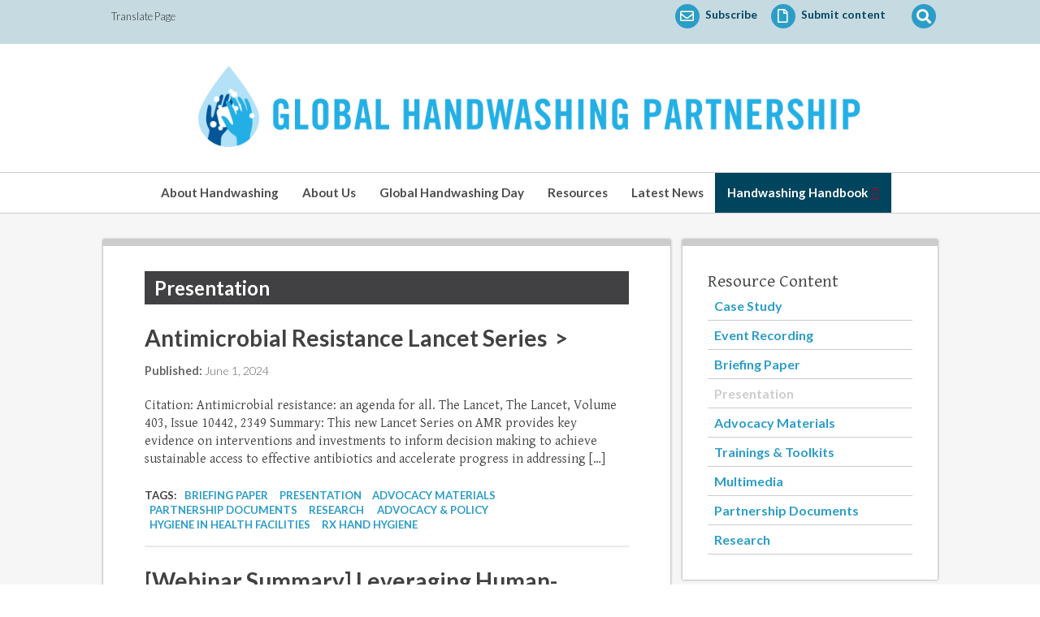

--- FILE ---
content_type: text/html; charset=UTF-8
request_url: https://globalhandwashing.org/content/presentation/
body_size: 114928
content:
<!doctype html>
<!--[if IE 7]>
<html class="ie ie7" dir="ltr" lang="en-US" prefix="og: https://ogp.me/ns#" id="html">
<![endif]-->
<!--[if IE 8]>
<html class="ie ie8" dir="ltr" lang="en-US" prefix="og: https://ogp.me/ns#" id="html">
<![endif]-->
<!--[if !(IE 7) | !(IE 8)  ]><!-->
<html dir="ltr" lang="en-US" prefix="og: https://ogp.me/ns#" id="html">
<head>
  <meta charset="UTF-8">
  <meta name="viewport" content="initial-scale=1.0">
  <meta name='viewport' content='width=device-width, initial-scale=1, maximum-scale=1, user-scalable=no' />
<meta name="description" content="The Global Handwashing Partnership works to save children's lives and improve health by promoting the important habit of handwashing with soap." />
    <meta property="og:title" content="The Global Handwashing Partnership" />
    <meta property="og:description" content="The Global Handwashing Partnership works to save children's lives and improve health by promoting the important habit of handwashing with soap." />
    <meta property="og:image" content="https://globalhandwashing.org/wp-content/themes/ppphw/images/og-image.jpg" />
  
  <link rel="pingback" href="https://globalhandwashing.org/xmlrpc.php">
  <link rel="icon" href="https://globalhandwashing.org/favicon.ico" type="image/x-icon">
  <link rel="shortcut icon" href="https://globalhandwashing.org/favicon.ico" type="image/x-icon">
	<link href="//maxcdn.bootstrapcdn.com/font-awesome/4.1.0/css/font-awesome.min.css" rel="stylesheet">
	
	<!-- FontAwesome -->
	<link rel="stylesheet" href="https://use.fontawesome.com/releases/v5.3.1/css/all.css" integrity="sha384-mzrmE5qonljUremFsqc01SB46JvROS7bZs3IO2EmfFsd15uHvIt+Y8vEf7N7fWAU" crossorigin="anonymous">

	<!-- Fonts -->
	<link href='https://fonts.googleapis.com/css?family=Gentium+Basic|Lato:300,700' rel='stylesheet' type='text/css'>
	
	<!-- Typekit Fonts -->
	<link rel="stylesheet" href="https://use.typekit.net/mxu3ywx.css">
	

    <!-- Stylesheets -->
	<link rel="stylesheet" href="https://globalhandwashing.org/wp-content/themes/ppphw/css/style.css">

	<!--Modernizr-->
	<script src="https://globalhandwashing.org/wp-content/themes/ppphw/js/vendor/modernizr-2.6.2-respond-1.1.0.min.js"></script>

	<!--[if lt IE 9]>
	<script src="https://globalhandwashing.org/wp-content/themes/ppphw/js/html5.js"></script>
	<![endif]-->
		<style>img:is([sizes="auto" i], [sizes^="auto," i]) { contain-intrinsic-size: 3000px 1500px }</style>
	
		<!-- All in One SEO 4.4.9.2 - aioseo.com -->
		<title>Presentation - The Global Handwashing Partnership</title>
		<meta name="robots" content="max-image-preview:large" />
		<link rel="canonical" href="https://globalhandwashing.org/content/presentation/" />
		<link rel="next" href="https://globalhandwashing.org/content/presentation/page/2/" />
		<meta name="generator" content="All in One SEO (AIOSEO) 4.4.9.2" />
		<script type="application/ld+json" class="aioseo-schema">
			{"@context":"https:\/\/schema.org","@graph":[{"@type":"BreadcrumbList","@id":"https:\/\/globalhandwashing.org\/content\/presentation\/#breadcrumblist","itemListElement":[{"@type":"ListItem","@id":"https:\/\/globalhandwashing.org\/#listItem","position":1,"name":"Home","item":"https:\/\/globalhandwashing.org\/","nextItem":"https:\/\/globalhandwashing.org\/content\/presentation\/#listItem"},{"@type":"ListItem","@id":"https:\/\/globalhandwashing.org\/content\/presentation\/#listItem","position":2,"name":"Presentation","previousItem":"https:\/\/globalhandwashing.org\/#listItem"}]},{"@type":"CollectionPage","@id":"https:\/\/globalhandwashing.org\/content\/presentation\/#collectionpage","url":"https:\/\/globalhandwashing.org\/content\/presentation\/","name":"Presentation - The Global Handwashing Partnership","inLanguage":"en-US","isPartOf":{"@id":"https:\/\/globalhandwashing.org\/#website"},"breadcrumb":{"@id":"https:\/\/globalhandwashing.org\/content\/presentation\/#breadcrumblist"}},{"@type":"Organization","@id":"https:\/\/globalhandwashing.org\/#organization","name":"The Global Handwashing Partnership","url":"https:\/\/globalhandwashing.org\/"},{"@type":"WebSite","@id":"https:\/\/globalhandwashing.org\/#website","url":"https:\/\/globalhandwashing.org\/","name":"The Global Handwashing Partnership","inLanguage":"en-US","publisher":{"@id":"https:\/\/globalhandwashing.org\/#organization"}}]}
		</script>
		<!-- All in One SEO -->

<link rel='dns-prefetch' href='//ajax.googleapis.com' />
<link rel='dns-prefetch' href='//www.google.com' />
<link rel='dns-prefetch' href='//translate.google.com' />
<link rel="alternate" type="application/rss+xml" title="The Global Handwashing Partnership &raquo; Presentation Content Feed" href="https://globalhandwashing.org/content/presentation/feed/" />
		<!-- This site uses the Google Analytics by MonsterInsights plugin v8.20.1 - Using Analytics tracking - https://www.monsterinsights.com/ -->
							<script src="//www.googletagmanager.com/gtag/js?id=G-G7KKE020LN"  data-cfasync="false" data-wpfc-render="false" type="text/javascript" async></script>
			<script data-cfasync="false" data-wpfc-render="false" type="text/javascript">
				var mi_version = '8.20.1';
				var mi_track_user = true;
				var mi_no_track_reason = '';
				
								var disableStrs = [
										'ga-disable-G-G7KKE020LN',
									];

				/* Function to detect opted out users */
				function __gtagTrackerIsOptedOut() {
					for (var index = 0; index < disableStrs.length; index++) {
						if (document.cookie.indexOf(disableStrs[index] + '=true') > -1) {
							return true;
						}
					}

					return false;
				}

				/* Disable tracking if the opt-out cookie exists. */
				if (__gtagTrackerIsOptedOut()) {
					for (var index = 0; index < disableStrs.length; index++) {
						window[disableStrs[index]] = true;
					}
				}

				/* Opt-out function */
				function __gtagTrackerOptout() {
					for (var index = 0; index < disableStrs.length; index++) {
						document.cookie = disableStrs[index] + '=true; expires=Thu, 31 Dec 2099 23:59:59 UTC; path=/';
						window[disableStrs[index]] = true;
					}
				}

				if ('undefined' === typeof gaOptout) {
					function gaOptout() {
						__gtagTrackerOptout();
					}
				}
								window.dataLayer = window.dataLayer || [];

				window.MonsterInsightsDualTracker = {
					helpers: {},
					trackers: {},
				};
				if (mi_track_user) {
					function __gtagDataLayer() {
						dataLayer.push(arguments);
					}

					function __gtagTracker(type, name, parameters) {
						if (!parameters) {
							parameters = {};
						}

						if (parameters.send_to) {
							__gtagDataLayer.apply(null, arguments);
							return;
						}

						if (type === 'event') {
														parameters.send_to = monsterinsights_frontend.v4_id;
							var hookName = name;
							if (typeof parameters['event_category'] !== 'undefined') {
								hookName = parameters['event_category'] + ':' + name;
							}

							if (typeof MonsterInsightsDualTracker.trackers[hookName] !== 'undefined') {
								MonsterInsightsDualTracker.trackers[hookName](parameters);
							} else {
								__gtagDataLayer('event', name, parameters);
							}
							
						} else {
							__gtagDataLayer.apply(null, arguments);
						}
					}

					__gtagTracker('js', new Date());
					__gtagTracker('set', {
						'developer_id.dZGIzZG': true,
											});
										__gtagTracker('config', 'G-G7KKE020LN', {"forceSSL":"true","link_attribution":"true"} );
															window.gtag = __gtagTracker;										(function () {
						/* https://developers.google.com/analytics/devguides/collection/analyticsjs/ */
						/* ga and __gaTracker compatibility shim. */
						var noopfn = function () {
							return null;
						};
						var newtracker = function () {
							return new Tracker();
						};
						var Tracker = function () {
							return null;
						};
						var p = Tracker.prototype;
						p.get = noopfn;
						p.set = noopfn;
						p.send = function () {
							var args = Array.prototype.slice.call(arguments);
							args.unshift('send');
							__gaTracker.apply(null, args);
						};
						var __gaTracker = function () {
							var len = arguments.length;
							if (len === 0) {
								return;
							}
							var f = arguments[len - 1];
							if (typeof f !== 'object' || f === null || typeof f.hitCallback !== 'function') {
								if ('send' === arguments[0]) {
									var hitConverted, hitObject = false, action;
									if ('event' === arguments[1]) {
										if ('undefined' !== typeof arguments[3]) {
											hitObject = {
												'eventAction': arguments[3],
												'eventCategory': arguments[2],
												'eventLabel': arguments[4],
												'value': arguments[5] ? arguments[5] : 1,
											}
										}
									}
									if ('pageview' === arguments[1]) {
										if ('undefined' !== typeof arguments[2]) {
											hitObject = {
												'eventAction': 'page_view',
												'page_path': arguments[2],
											}
										}
									}
									if (typeof arguments[2] === 'object') {
										hitObject = arguments[2];
									}
									if (typeof arguments[5] === 'object') {
										Object.assign(hitObject, arguments[5]);
									}
									if ('undefined' !== typeof arguments[1].hitType) {
										hitObject = arguments[1];
										if ('pageview' === hitObject.hitType) {
											hitObject.eventAction = 'page_view';
										}
									}
									if (hitObject) {
										action = 'timing' === arguments[1].hitType ? 'timing_complete' : hitObject.eventAction;
										hitConverted = mapArgs(hitObject);
										__gtagTracker('event', action, hitConverted);
									}
								}
								return;
							}

							function mapArgs(args) {
								var arg, hit = {};
								var gaMap = {
									'eventCategory': 'event_category',
									'eventAction': 'event_action',
									'eventLabel': 'event_label',
									'eventValue': 'event_value',
									'nonInteraction': 'non_interaction',
									'timingCategory': 'event_category',
									'timingVar': 'name',
									'timingValue': 'value',
									'timingLabel': 'event_label',
									'page': 'page_path',
									'location': 'page_location',
									'title': 'page_title',
								};
								for (arg in args) {
																		if (!(!args.hasOwnProperty(arg) || !gaMap.hasOwnProperty(arg))) {
										hit[gaMap[arg]] = args[arg];
									} else {
										hit[arg] = args[arg];
									}
								}
								return hit;
							}

							try {
								f.hitCallback();
							} catch (ex) {
							}
						};
						__gaTracker.create = newtracker;
						__gaTracker.getByName = newtracker;
						__gaTracker.getAll = function () {
							return [];
						};
						__gaTracker.remove = noopfn;
						__gaTracker.loaded = true;
						window['__gaTracker'] = __gaTracker;
					})();
									} else {
										console.log("");
					(function () {
						function __gtagTracker() {
							return null;
						}

						window['__gtagTracker'] = __gtagTracker;
						window['gtag'] = __gtagTracker;
					})();
									}
			</script>
				<!-- / Google Analytics by MonsterInsights -->
		<script type="text/javascript">
/* <![CDATA[ */
window._wpemojiSettings = {"baseUrl":"https:\/\/s.w.org\/images\/core\/emoji\/16.0.1\/72x72\/","ext":".png","svgUrl":"https:\/\/s.w.org\/images\/core\/emoji\/16.0.1\/svg\/","svgExt":".svg","source":{"concatemoji":"https:\/\/globalhandwashing.org\/wp-includes\/js\/wp-emoji-release.min.js?ver=6.8.3"}};
/*! This file is auto-generated */
!function(s,n){var o,i,e;function c(e){try{var t={supportTests:e,timestamp:(new Date).valueOf()};sessionStorage.setItem(o,JSON.stringify(t))}catch(e){}}function p(e,t,n){e.clearRect(0,0,e.canvas.width,e.canvas.height),e.fillText(t,0,0);var t=new Uint32Array(e.getImageData(0,0,e.canvas.width,e.canvas.height).data),a=(e.clearRect(0,0,e.canvas.width,e.canvas.height),e.fillText(n,0,0),new Uint32Array(e.getImageData(0,0,e.canvas.width,e.canvas.height).data));return t.every(function(e,t){return e===a[t]})}function u(e,t){e.clearRect(0,0,e.canvas.width,e.canvas.height),e.fillText(t,0,0);for(var n=e.getImageData(16,16,1,1),a=0;a<n.data.length;a++)if(0!==n.data[a])return!1;return!0}function f(e,t,n,a){switch(t){case"flag":return n(e,"\ud83c\udff3\ufe0f\u200d\u26a7\ufe0f","\ud83c\udff3\ufe0f\u200b\u26a7\ufe0f")?!1:!n(e,"\ud83c\udde8\ud83c\uddf6","\ud83c\udde8\u200b\ud83c\uddf6")&&!n(e,"\ud83c\udff4\udb40\udc67\udb40\udc62\udb40\udc65\udb40\udc6e\udb40\udc67\udb40\udc7f","\ud83c\udff4\u200b\udb40\udc67\u200b\udb40\udc62\u200b\udb40\udc65\u200b\udb40\udc6e\u200b\udb40\udc67\u200b\udb40\udc7f");case"emoji":return!a(e,"\ud83e\udedf")}return!1}function g(e,t,n,a){var r="undefined"!=typeof WorkerGlobalScope&&self instanceof WorkerGlobalScope?new OffscreenCanvas(300,150):s.createElement("canvas"),o=r.getContext("2d",{willReadFrequently:!0}),i=(o.textBaseline="top",o.font="600 32px Arial",{});return e.forEach(function(e){i[e]=t(o,e,n,a)}),i}function t(e){var t=s.createElement("script");t.src=e,t.defer=!0,s.head.appendChild(t)}"undefined"!=typeof Promise&&(o="wpEmojiSettingsSupports",i=["flag","emoji"],n.supports={everything:!0,everythingExceptFlag:!0},e=new Promise(function(e){s.addEventListener("DOMContentLoaded",e,{once:!0})}),new Promise(function(t){var n=function(){try{var e=JSON.parse(sessionStorage.getItem(o));if("object"==typeof e&&"number"==typeof e.timestamp&&(new Date).valueOf()<e.timestamp+604800&&"object"==typeof e.supportTests)return e.supportTests}catch(e){}return null}();if(!n){if("undefined"!=typeof Worker&&"undefined"!=typeof OffscreenCanvas&&"undefined"!=typeof URL&&URL.createObjectURL&&"undefined"!=typeof Blob)try{var e="postMessage("+g.toString()+"("+[JSON.stringify(i),f.toString(),p.toString(),u.toString()].join(",")+"));",a=new Blob([e],{type:"text/javascript"}),r=new Worker(URL.createObjectURL(a),{name:"wpTestEmojiSupports"});return void(r.onmessage=function(e){c(n=e.data),r.terminate(),t(n)})}catch(e){}c(n=g(i,f,p,u))}t(n)}).then(function(e){for(var t in e)n.supports[t]=e[t],n.supports.everything=n.supports.everything&&n.supports[t],"flag"!==t&&(n.supports.everythingExceptFlag=n.supports.everythingExceptFlag&&n.supports[t]);n.supports.everythingExceptFlag=n.supports.everythingExceptFlag&&!n.supports.flag,n.DOMReady=!1,n.readyCallback=function(){n.DOMReady=!0}}).then(function(){return e}).then(function(){var e;n.supports.everything||(n.readyCallback(),(e=n.source||{}).concatemoji?t(e.concatemoji):e.wpemoji&&e.twemoji&&(t(e.twemoji),t(e.wpemoji)))}))}((window,document),window._wpemojiSettings);
/* ]]> */
</script>
<link rel='stylesheet' id='remodal-css' href='https://globalhandwashing.org/wp-content/plugins/wp-google-maps-pro/lib/remodal.css?ver=6.8.3' type='text/css' media='all' />
<link rel='stylesheet' id='remodal-default-theme-css' href='https://globalhandwashing.org/wp-content/plugins/wp-google-maps-pro/lib/remodal-default-theme.css?ver=6.8.3' type='text/css' media='all' />
<link rel='stylesheet' id='wpgmza-marker-library-dialog-css' href='https://globalhandwashing.org/wp-content/plugins/wp-google-maps-pro/css/marker-library-dialog.css?ver=6.8.3' type='text/css' media='all' />
<style id='wp-emoji-styles-inline-css' type='text/css'>

	img.wp-smiley, img.emoji {
		display: inline !important;
		border: none !important;
		box-shadow: none !important;
		height: 1em !important;
		width: 1em !important;
		margin: 0 0.07em !important;
		vertical-align: -0.1em !important;
		background: none !important;
		padding: 0 !important;
	}
</style>
<link rel='stylesheet' id='wp-block-library-css' href='https://globalhandwashing.org/wp-includes/css/dist/block-library/style.min.css?ver=6.8.3' type='text/css' media='all' />
<style id='classic-theme-styles-inline-css' type='text/css'>
/*! This file is auto-generated */
.wp-block-button__link{color:#fff;background-color:#32373c;border-radius:9999px;box-shadow:none;text-decoration:none;padding:calc(.667em + 2px) calc(1.333em + 2px);font-size:1.125em}.wp-block-file__button{background:#32373c;color:#fff;text-decoration:none}
</style>
<style id='global-styles-inline-css' type='text/css'>
:root{--wp--preset--aspect-ratio--square: 1;--wp--preset--aspect-ratio--4-3: 4/3;--wp--preset--aspect-ratio--3-4: 3/4;--wp--preset--aspect-ratio--3-2: 3/2;--wp--preset--aspect-ratio--2-3: 2/3;--wp--preset--aspect-ratio--16-9: 16/9;--wp--preset--aspect-ratio--9-16: 9/16;--wp--preset--color--black: #000000;--wp--preset--color--cyan-bluish-gray: #abb8c3;--wp--preset--color--white: #ffffff;--wp--preset--color--pale-pink: #f78da7;--wp--preset--color--vivid-red: #cf2e2e;--wp--preset--color--luminous-vivid-orange: #ff6900;--wp--preset--color--luminous-vivid-amber: #fcb900;--wp--preset--color--light-green-cyan: #7bdcb5;--wp--preset--color--vivid-green-cyan: #00d084;--wp--preset--color--pale-cyan-blue: #8ed1fc;--wp--preset--color--vivid-cyan-blue: #0693e3;--wp--preset--color--vivid-purple: #9b51e0;--wp--preset--gradient--vivid-cyan-blue-to-vivid-purple: linear-gradient(135deg,rgba(6,147,227,1) 0%,rgb(155,81,224) 100%);--wp--preset--gradient--light-green-cyan-to-vivid-green-cyan: linear-gradient(135deg,rgb(122,220,180) 0%,rgb(0,208,130) 100%);--wp--preset--gradient--luminous-vivid-amber-to-luminous-vivid-orange: linear-gradient(135deg,rgba(252,185,0,1) 0%,rgba(255,105,0,1) 100%);--wp--preset--gradient--luminous-vivid-orange-to-vivid-red: linear-gradient(135deg,rgba(255,105,0,1) 0%,rgb(207,46,46) 100%);--wp--preset--gradient--very-light-gray-to-cyan-bluish-gray: linear-gradient(135deg,rgb(238,238,238) 0%,rgb(169,184,195) 100%);--wp--preset--gradient--cool-to-warm-spectrum: linear-gradient(135deg,rgb(74,234,220) 0%,rgb(151,120,209) 20%,rgb(207,42,186) 40%,rgb(238,44,130) 60%,rgb(251,105,98) 80%,rgb(254,248,76) 100%);--wp--preset--gradient--blush-light-purple: linear-gradient(135deg,rgb(255,206,236) 0%,rgb(152,150,240) 100%);--wp--preset--gradient--blush-bordeaux: linear-gradient(135deg,rgb(254,205,165) 0%,rgb(254,45,45) 50%,rgb(107,0,62) 100%);--wp--preset--gradient--luminous-dusk: linear-gradient(135deg,rgb(255,203,112) 0%,rgb(199,81,192) 50%,rgb(65,88,208) 100%);--wp--preset--gradient--pale-ocean: linear-gradient(135deg,rgb(255,245,203) 0%,rgb(182,227,212) 50%,rgb(51,167,181) 100%);--wp--preset--gradient--electric-grass: linear-gradient(135deg,rgb(202,248,128) 0%,rgb(113,206,126) 100%);--wp--preset--gradient--midnight: linear-gradient(135deg,rgb(2,3,129) 0%,rgb(40,116,252) 100%);--wp--preset--font-size--small: 13px;--wp--preset--font-size--medium: 20px;--wp--preset--font-size--large: 36px;--wp--preset--font-size--x-large: 42px;--wp--preset--spacing--20: 0.44rem;--wp--preset--spacing--30: 0.67rem;--wp--preset--spacing--40: 1rem;--wp--preset--spacing--50: 1.5rem;--wp--preset--spacing--60: 2.25rem;--wp--preset--spacing--70: 3.38rem;--wp--preset--spacing--80: 5.06rem;--wp--preset--shadow--natural: 6px 6px 9px rgba(0, 0, 0, 0.2);--wp--preset--shadow--deep: 12px 12px 50px rgba(0, 0, 0, 0.4);--wp--preset--shadow--sharp: 6px 6px 0px rgba(0, 0, 0, 0.2);--wp--preset--shadow--outlined: 6px 6px 0px -3px rgba(255, 255, 255, 1), 6px 6px rgba(0, 0, 0, 1);--wp--preset--shadow--crisp: 6px 6px 0px rgba(0, 0, 0, 1);}:where(.is-layout-flex){gap: 0.5em;}:where(.is-layout-grid){gap: 0.5em;}body .is-layout-flex{display: flex;}.is-layout-flex{flex-wrap: wrap;align-items: center;}.is-layout-flex > :is(*, div){margin: 0;}body .is-layout-grid{display: grid;}.is-layout-grid > :is(*, div){margin: 0;}:where(.wp-block-columns.is-layout-flex){gap: 2em;}:where(.wp-block-columns.is-layout-grid){gap: 2em;}:where(.wp-block-post-template.is-layout-flex){gap: 1.25em;}:where(.wp-block-post-template.is-layout-grid){gap: 1.25em;}.has-black-color{color: var(--wp--preset--color--black) !important;}.has-cyan-bluish-gray-color{color: var(--wp--preset--color--cyan-bluish-gray) !important;}.has-white-color{color: var(--wp--preset--color--white) !important;}.has-pale-pink-color{color: var(--wp--preset--color--pale-pink) !important;}.has-vivid-red-color{color: var(--wp--preset--color--vivid-red) !important;}.has-luminous-vivid-orange-color{color: var(--wp--preset--color--luminous-vivid-orange) !important;}.has-luminous-vivid-amber-color{color: var(--wp--preset--color--luminous-vivid-amber) !important;}.has-light-green-cyan-color{color: var(--wp--preset--color--light-green-cyan) !important;}.has-vivid-green-cyan-color{color: var(--wp--preset--color--vivid-green-cyan) !important;}.has-pale-cyan-blue-color{color: var(--wp--preset--color--pale-cyan-blue) !important;}.has-vivid-cyan-blue-color{color: var(--wp--preset--color--vivid-cyan-blue) !important;}.has-vivid-purple-color{color: var(--wp--preset--color--vivid-purple) !important;}.has-black-background-color{background-color: var(--wp--preset--color--black) !important;}.has-cyan-bluish-gray-background-color{background-color: var(--wp--preset--color--cyan-bluish-gray) !important;}.has-white-background-color{background-color: var(--wp--preset--color--white) !important;}.has-pale-pink-background-color{background-color: var(--wp--preset--color--pale-pink) !important;}.has-vivid-red-background-color{background-color: var(--wp--preset--color--vivid-red) !important;}.has-luminous-vivid-orange-background-color{background-color: var(--wp--preset--color--luminous-vivid-orange) !important;}.has-luminous-vivid-amber-background-color{background-color: var(--wp--preset--color--luminous-vivid-amber) !important;}.has-light-green-cyan-background-color{background-color: var(--wp--preset--color--light-green-cyan) !important;}.has-vivid-green-cyan-background-color{background-color: var(--wp--preset--color--vivid-green-cyan) !important;}.has-pale-cyan-blue-background-color{background-color: var(--wp--preset--color--pale-cyan-blue) !important;}.has-vivid-cyan-blue-background-color{background-color: var(--wp--preset--color--vivid-cyan-blue) !important;}.has-vivid-purple-background-color{background-color: var(--wp--preset--color--vivid-purple) !important;}.has-black-border-color{border-color: var(--wp--preset--color--black) !important;}.has-cyan-bluish-gray-border-color{border-color: var(--wp--preset--color--cyan-bluish-gray) !important;}.has-white-border-color{border-color: var(--wp--preset--color--white) !important;}.has-pale-pink-border-color{border-color: var(--wp--preset--color--pale-pink) !important;}.has-vivid-red-border-color{border-color: var(--wp--preset--color--vivid-red) !important;}.has-luminous-vivid-orange-border-color{border-color: var(--wp--preset--color--luminous-vivid-orange) !important;}.has-luminous-vivid-amber-border-color{border-color: var(--wp--preset--color--luminous-vivid-amber) !important;}.has-light-green-cyan-border-color{border-color: var(--wp--preset--color--light-green-cyan) !important;}.has-vivid-green-cyan-border-color{border-color: var(--wp--preset--color--vivid-green-cyan) !important;}.has-pale-cyan-blue-border-color{border-color: var(--wp--preset--color--pale-cyan-blue) !important;}.has-vivid-cyan-blue-border-color{border-color: var(--wp--preset--color--vivid-cyan-blue) !important;}.has-vivid-purple-border-color{border-color: var(--wp--preset--color--vivid-purple) !important;}.has-vivid-cyan-blue-to-vivid-purple-gradient-background{background: var(--wp--preset--gradient--vivid-cyan-blue-to-vivid-purple) !important;}.has-light-green-cyan-to-vivid-green-cyan-gradient-background{background: var(--wp--preset--gradient--light-green-cyan-to-vivid-green-cyan) !important;}.has-luminous-vivid-amber-to-luminous-vivid-orange-gradient-background{background: var(--wp--preset--gradient--luminous-vivid-amber-to-luminous-vivid-orange) !important;}.has-luminous-vivid-orange-to-vivid-red-gradient-background{background: var(--wp--preset--gradient--luminous-vivid-orange-to-vivid-red) !important;}.has-very-light-gray-to-cyan-bluish-gray-gradient-background{background: var(--wp--preset--gradient--very-light-gray-to-cyan-bluish-gray) !important;}.has-cool-to-warm-spectrum-gradient-background{background: var(--wp--preset--gradient--cool-to-warm-spectrum) !important;}.has-blush-light-purple-gradient-background{background: var(--wp--preset--gradient--blush-light-purple) !important;}.has-blush-bordeaux-gradient-background{background: var(--wp--preset--gradient--blush-bordeaux) !important;}.has-luminous-dusk-gradient-background{background: var(--wp--preset--gradient--luminous-dusk) !important;}.has-pale-ocean-gradient-background{background: var(--wp--preset--gradient--pale-ocean) !important;}.has-electric-grass-gradient-background{background: var(--wp--preset--gradient--electric-grass) !important;}.has-midnight-gradient-background{background: var(--wp--preset--gradient--midnight) !important;}.has-small-font-size{font-size: var(--wp--preset--font-size--small) !important;}.has-medium-font-size{font-size: var(--wp--preset--font-size--medium) !important;}.has-large-font-size{font-size: var(--wp--preset--font-size--large) !important;}.has-x-large-font-size{font-size: var(--wp--preset--font-size--x-large) !important;}
:where(.wp-block-post-template.is-layout-flex){gap: 1.25em;}:where(.wp-block-post-template.is-layout-grid){gap: 1.25em;}
:where(.wp-block-columns.is-layout-flex){gap: 2em;}:where(.wp-block-columns.is-layout-grid){gap: 2em;}
:root :where(.wp-block-pullquote){font-size: 1.5em;line-height: 1.6;}
</style>
<link rel='stylesheet' id='ap-fileuploader-animation-css' href='https://globalhandwashing.org/wp-content/plugins/accesspress-anonymous-post-pro/css/loading-animation.css?ver=6.8.3' type='text/css' media='all' />
<link rel='stylesheet' id='ap-fileuploader-css' href='https://globalhandwashing.org/wp-content/plugins/accesspress-anonymous-post-pro/css/fileuploader.css?ver=6.8.3' type='text/css' media='all' />
<link rel='stylesheet' id='ap-jquery-ui-style-css' href='//ajax.googleapis.com/ajax/libs/jqueryui/1.8.2/themes/smoothness/jquery-ui.css?ver=6.8.3' type='text/css' media='all' />
<link rel='stylesheet' id='ap-tagit-styles-css' href='https://globalhandwashing.org/wp-content/plugins/accesspress-anonymous-post-pro/css/jquery.tagit.css?ver=6.8.3' type='text/css' media='all' />
<link rel='stylesheet' id='ap-tagit-ui-styles-css' href='https://globalhandwashing.org/wp-content/plugins/accesspress-anonymous-post-pro/css/tagit.ui-zendesk.css?ver=6.8.3' type='text/css' media='all' />
<link rel='stylesheet' id='ap-front-styles-css' href='https://globalhandwashing.org/wp-content/plugins/accesspress-anonymous-post-pro/css/frontend-style.css?ver=3.2.6' type='text/css' media='all' />
<link rel='stylesheet' id='ap-lightbox-css-css' href='https://globalhandwashing.org/wp-content/plugins/accesspress-anonymous-post-pro/lightbox/css/lightbox.css?ver=3.2.6' type='text/css' media='all' />
<link rel='stylesheet' id='bcct_style-css' href='https://globalhandwashing.org/wp-content/plugins/better-click-to-tweet/assets/css/styles.css?ver=3.0' type='text/css' media='all' />
<link rel='stylesheet' id='ccf-jquery-ui-css' href='//ajax.googleapis.com/ajax/libs/jqueryui/1.8.2/themes/smoothness/jquery-ui.css?ver=6.8.3' type='text/css' media='all' />
<link rel='stylesheet' id='ccf-form-css' href='https://globalhandwashing.org/wp-content/plugins/custom-contact-forms/assets/build/css/form.min.css?ver=7.8.5' type='text/css' media='all' />
<link rel='stylesheet' id='google-language-translator-css' href='https://globalhandwashing.org/wp-content/plugins/google-language-translator/css/style.css?ver=6.0.20' type='text/css' media='' />
<style id='responsive-menu-inline-css' type='text/css'>
#rmp_menu_trigger-13466{width: 55px;height: 55px;position: fixed;top: 10px;border-radius: 5px;display: none;text-decoration: none;right: 5%;background: #000000;transition: transform 0.5s, background-color 1s}#rmp_menu_trigger-13466:hover, #rmp_menu_trigger-13466:focus{background: #000000;text-decoration: unset}#rmp_menu_trigger-13466.is-active{background: #000000}#rmp_menu_trigger-13466 .rmp-trigger-box{width: 33px;color: #ffffff}#rmp_menu_trigger-13466 .rmp-trigger-icon-active, #rmp_menu_trigger-13466 .rmp-trigger-text-open{display: none}#rmp_menu_trigger-13466.is-active .rmp-trigger-icon-active, #rmp_menu_trigger-13466.is-active .rmp-trigger-text-open{display: inline}#rmp_menu_trigger-13466.is-active .rmp-trigger-icon-inactive, #rmp_menu_trigger-13466.is-active .rmp-trigger-text{display: none}#rmp_menu_trigger-13466 .rmp-trigger-label{color: #ffffff;pointer-events: none;line-height: 13px;font-family: inherit;font-size: 13px;display: inline;text-transform: inherit}#rmp_menu_trigger-13466 .rmp-trigger-label.rmp-trigger-label-top{display: block;margin-bottom: 12px}#rmp_menu_trigger-13466 .rmp-trigger-label.rmp-trigger-label-bottom{display: block;margin-top: 12px}#rmp_menu_trigger-13466 .responsive-menu-pro-inner{display: block}#rmp_menu_trigger-13466 .rmp-trigger-icon-inactive .rmp-font-icon{color: #ffffff}#rmp_menu_trigger-13466 .responsive-menu-pro-inner, #rmp_menu_trigger-13466 .responsive-menu-pro-inner::before, #rmp_menu_trigger-13466 .responsive-menu-pro-inner::after{width: 33px;height: 5px;background-color: #ffffff;border-radius: 4px;position: absolute}#rmp_menu_trigger-13466 .rmp-trigger-icon-active .rmp-font-icon{color: #ffffff}#rmp_menu_trigger-13466.is-active .responsive-menu-pro-inner, #rmp_menu_trigger-13466.is-active .responsive-menu-pro-inner::before, #rmp_menu_trigger-13466.is-active .responsive-menu-pro-inner::after{background-color: #ffffff}#rmp_menu_trigger-13466:hover .rmp-trigger-icon-inactive .rmp-font-icon{color: #ffffff}#rmp_menu_trigger-13466:not(.is-active):hover .responsive-menu-pro-inner, #rmp_menu_trigger-13466:not(.is-active):hover .responsive-menu-pro-inner::before, #rmp_menu_trigger-13466:not(.is-active):hover .responsive-menu-pro-inner::after{background-color: #ffffff}#rmp_menu_trigger-13466 .responsive-menu-pro-inner::before{top: 10px}#rmp_menu_trigger-13466 .responsive-menu-pro-inner::after{bottom: 10px}#rmp_menu_trigger-13466.is-active .responsive-menu-pro-inner::after{bottom: 0}@media screen and (max-width: 1024px){.main-menu, #menu-ghd-menu{display: none !important}#rmp_menu_trigger-13466{display: block}#rmp-container-13466{position: fixed;top: 0;margin: 0;transition: transform 0.5s;overflow: auto;display: block;width: 75%;background-color: #43494c;background-image: url("");height: 100%;left: 0;padding-top: 0px;padding-left: 0px;padding-bottom: 0px;padding-right: 0px}#rmp-menu-wrap-13466{padding-top: 0px;padding-left: 0px;padding-bottom: 0px;padding-right: 0px;background-color: #43494c}#rmp-menu-wrap-13466 .rmp-menu, #rmp-menu-wrap-13466 .rmp-submenu{width: 100%;box-sizing: border-box;margin: 0;padding: 0}#rmp-menu-wrap-13466 .rmp-submenu-depth-1 .rmp-menu-item-link{padding-left: 10%}#rmp-menu-wrap-13466 .rmp-submenu-depth-2 .rmp-menu-item-link{padding-left: 15%}#rmp-menu-wrap-13466 .rmp-submenu-depth-3 .rmp-menu-item-link{padding-left: 20%}#rmp-menu-wrap-13466 .rmp-submenu-depth-4 .rmp-menu-item-link{padding-left: 25%}#rmp-menu-wrap-13466 .rmp-submenu.rmp-submenu-open{display: block}#rmp-menu-wrap-13466 .rmp-menu-item{width: 100%;list-style: none;margin: 0}#rmp-menu-wrap-13466 .rmp-menu-item-link{height: 44px;line-height: 44px;font-size: 16px;border-bottom: 1px solid #3c3c3c;font-family: inherit;color: #ffffff;text-align: left;background-color: #43494c;font-weight: normal;letter-spacing: 0px;display: block;box-sizing: border-box;width: 100%;text-decoration: none;position: relative;overflow: hidden;transition: background-color 1s, border-color 1s, 1s;padding: 0 5%;padding-right: 54px}#rmp-menu-wrap-13466 .rmp-menu-item-link:after, #rmp-menu-wrap-13466 .rmp-menu-item-link:before{display: none}#rmp-menu-wrap-13466 .rmp-menu-item-link:hover, #rmp-menu-wrap-13466 .rmp-menu-item-link:focus{color: #ffffff;border-color: #3c3c3c;background-color: #3c3c3c}#rmp-menu-wrap-13466 .rmp-menu-item-link:focus{outline: none;border-color: unset;box-shadow: unset}#rmp-menu-wrap-13466 .rmp-menu-item-link .rmp-font-icon{height: 44px;line-height: 44px;margin-right: 10px;font-size: 16px}#rmp-menu-wrap-13466 .rmp-menu-current-item .rmp-menu-item-link{color: #ffffff;border-color: #212121;background-color: #43494c}#rmp-menu-wrap-13466 .rmp-menu-current-item .rmp-menu-item-link:hover, #rmp-menu-wrap-13466 .rmp-menu-current-item .rmp-menu-item-link:focus{color: #ffffff;border-color: #3f3f3f;background-color: #43494c}#rmp-menu-wrap-13466 .rmp-menu-subarrow{position: absolute;top: 0;bottom: 0;text-align: center;overflow: hidden;background-size: cover;overflow: hidden;right: 0;border-left-style: solid;border-left-color: #3c3c3c;border-left-width: 1px;height: 44px;width: 44px;color: #ffffff;background-color: #43494c}#rmp-menu-wrap-13466 .rmp-menu-subarrow svg{fill: #ffffff}#rmp-menu-wrap-13466 .rmp-menu-subarrow:hover{color: #ffffff;border-color: #3c3c3c;background-color: #3c3c3c}#rmp-menu-wrap-13466 .rmp-menu-subarrow:hover svg{fill: #ffffff}#rmp-menu-wrap-13466 .rmp-menu-subarrow .rmp-font-icon{margin-right: unset}#rmp-menu-wrap-13466 .rmp-menu-subarrow *{vertical-align: middle;line-height: 44px}#rmp-menu-wrap-13466 .rmp-menu-subarrow-active{display: block;background-size: cover;color: #ffffff;border-color: #212121;background-color: #212121}#rmp-menu-wrap-13466 .rmp-menu-subarrow-active svg{fill: #ffffff}#rmp-menu-wrap-13466 .rmp-menu-subarrow-active:hover{color: #ffffff;border-color: #ffffff;background-color: #3f3f3f}#rmp-menu-wrap-13466 .rmp-menu-subarrow-active:hover svg{fill: #ffffff}#rmp-menu-wrap-13466 .rmp-submenu{display: none}#rmp-menu-wrap-13466 .rmp-submenu .rmp-menu-item-link{height: 44px;line-height: 44px;letter-spacing: 0px;font-size: 13px;border-bottom: 1px solid #3c3c3c;font-family: inherit;font-weight: normal;color: #ffffff;text-align: left;background-color: #43494c}#rmp-menu-wrap-13466 .rmp-submenu .rmp-menu-item-link:hover, #rmp-menu-wrap-13466 .rmp-submenu .rmp-menu-item-link:focus{color: #ffffff;border-color: #3c3c3c;background-color: #3c3c3c}#rmp-menu-wrap-13466 .rmp-submenu .rmp-menu-current-item .rmp-menu-item-link{color: #ffffff;border-color: #212121;background-color: #43494c}#rmp-menu-wrap-13466 .rmp-submenu .rmp-menu-current-item .rmp-menu-item-link:hover, #rmp-menu-wrap-13466 .rmp-submenu .rmp-menu-current-item .rmp-menu-item-link:focus{color: #ffffff;border-color: #3f3f3f;background-color: #43494c}#rmp-menu-wrap-13466 .rmp-submenu .rmp-menu-subarrow{right: 0;border-right: unset;border-left-style: solid;border-left-color: #3c3c3c;border-left-width: 1px;height: 44px;line-height: 44px;width: 44px;color: #ffffff;background-color: #43494c}#rmp-menu-wrap-13466 .rmp-submenu .rmp-menu-subarrow:hover{color: #ffffff;border-color: #3c3c3c;background-color: #3c3c3c}#rmp-menu-wrap-13466 .rmp-submenu .rmp-menu-subarrow-active{color: #ffffff;border-color: #212121;background-color: #212121}#rmp-menu-wrap-13466 .rmp-submenu .rmp-menu-subarrow-active:hover{color: #ffffff;border-color: #ffffff;background-color: #3f3f3f}#rmp-menu-wrap-13466 .rmp-menu-item-description{margin: 0;padding: 5px 5%;opacity: 0.8;color: #ffffff}#rmp-search-box-13466{display: block;padding-top: 0px;padding-left: 5%;padding-bottom: 0px;padding-right: 5%}#rmp-search-box-13466 .rmp-search-form{margin: 0}#rmp-search-box-13466 .rmp-search-box{background: #ffffff;border: 1px solid #dadada;color: #333333;width: 100%;padding: 0 5%;border-radius: 30px;height: 45px;-webkit-appearance: none}#rmp-search-box-13466 .rmp-search-box::placeholder{color: #c7c7cd}#rmp-search-box-13466 .rmp-search-box:focus{background-color: #ffffff;outline: 2px solid #dadada;color: #333333}#rmp-menu-title-13466{background-color: #43494c;color: #ffffff;text-align: left;font-size: 14px;padding-top: 10%;padding-left: 5%;padding-bottom: 0%;padding-right: 5%;font-weight: 400;transition: background-color 1s, border-color 1s, color 1s}#rmp-menu-title-13466:hover{background-color: #43494c;color: #ffffff}#rmp-menu-title-13466 > .rmp-menu-title-link{color: #ffffff;width: 100%;background-color: unset;text-decoration: none}#rmp-menu-title-13466 > .rmp-menu-title-link:hover{color: #ffffff}#rmp-menu-title-13466 .rmp-font-icon{font-size: 14px}#rmp-menu-additional-content-13466{padding-top: 0px;padding-left: 5%;padding-bottom: 0px;padding-right: 5%;color: #ffffff;text-align: center;font-size: 16px}}.rmp-container{display: none;visibility: visible;padding: 0px 0px 0px 0px;z-index: 99998;transition: all 0.3s}.rmp-container.rmp-fade-top, .rmp-container.rmp-fade-left, .rmp-container.rmp-fade-right, .rmp-container.rmp-fade-bottom{display: none}.rmp-container.rmp-slide-left, .rmp-container.rmp-push-left{transform: translateX(-100%);-ms-transform: translateX(-100%);-webkit-transform: translateX(-100%);-moz-transform: translateX(-100%)}.rmp-container.rmp-slide-left.rmp-menu-open, .rmp-container.rmp-push-left.rmp-menu-open{transform: translateX(0);-ms-transform: translateX(0);-webkit-transform: translateX(0);-moz-transform: translateX(0)}.rmp-container.rmp-slide-right, .rmp-container.rmp-push-right{transform: translateX(100%);-ms-transform: translateX(100%);-webkit-transform: translateX(100%);-moz-transform: translateX(100%)}.rmp-container.rmp-slide-right.rmp-menu-open, .rmp-container.rmp-push-right.rmp-menu-open{transform: translateX(0);-ms-transform: translateX(0);-webkit-transform: translateX(0);-moz-transform: translateX(0)}.rmp-container.rmp-slide-top, .rmp-container.rmp-push-top{transform: translateY(-100%);-ms-transform: translateY(-100%);-webkit-transform: translateY(-100%);-moz-transform: translateY(-100%)}.rmp-container.rmp-slide-top.rmp-menu-open, .rmp-container.rmp-push-top.rmp-menu-open{transform: translateY(0);-ms-transform: translateY(0);-webkit-transform: translateY(0);-moz-transform: translateY(0)}.rmp-container.rmp-slide-bottom, .rmp-container.rmp-push-bottom{transform: translateY(100%);-ms-transform: translateY(100%);-webkit-transform: translateY(100%);-moz-transform: translateY(100%)}.rmp-container.rmp-slide-bottom.rmp-menu-open, .rmp-container.rmp-push-bottom.rmp-menu-open{transform: translateX(0);-ms-transform: translateX(0);-webkit-transform: translateX(0);-moz-transform: translateX(0)}.rmp-container::-webkit-scrollbar{width: 0px}.rmp-container ::-webkit-scrollbar-track{box-shadow: inset 0 0 5px transparent}.rmp-container ::-webkit-scrollbar-thumb{background: transparent}.rmp-container ::-webkit-scrollbar-thumb:hover{background: transparent}.rmp-container .rmp-menu-wrap .rmp-menu{transition: none;border-radius: 0;box-shadow: none;background: none;border: 0;bottom: auto;box-sizing: border-box;clip: auto;color: #666;display: block;float: none;font-family: inherit;font-size: 14px;height: auto;left: auto;line-height: 1.7;list-style-type: none;margin: 0;min-height: auto;max-height: none;opacity: 1;outline: none;overflow: visible;padding: 0;position: relative;pointer-events: auto;right: auto;text-align: left;text-decoration: none;text-indent: 0;text-transform: none;transform: none;top: auto;visibility: inherit;width: auto;word-wrap: break-word;white-space: normal}.rmp-container .rmp-menu-additional-content{display: block;word-break: break-word}.rmp-container .rmp-menu-title{display: flex;flex-direction: column}.rmp-container .rmp-menu-title .rmp-menu-title-image{max-width: 100%;margin-bottom: 15px;display: block;margin: auto;margin-bottom: 15px}button.rmp_menu_trigger{z-index: 999999;overflow: hidden;outline: none;border: 0;display: none;margin: 0;transition: transform 0.5s, background-color 0.5s;padding: 0}button.rmp_menu_trigger .responsive-menu-pro-inner::before, button.rmp_menu_trigger .responsive-menu-pro-inner::after{content: "";display: block}button.rmp_menu_trigger .responsive-menu-pro-inner::before{top: 10px}button.rmp_menu_trigger .responsive-menu-pro-inner::after{bottom: 10px}button.rmp_menu_trigger .rmp-trigger-box{width: 40px;display: inline-block;position: relative;pointer-events: none;vertical-align: super}.rmp-menu-trigger-boring .responsive-menu-pro-inner{transition-property: none}.rmp-menu-trigger-boring .responsive-menu-pro-inner::after, .rmp-menu-trigger-boring .responsive-menu-pro-inner::before{transition-property: none}.rmp-menu-trigger-boring.is-active .responsive-menu-pro-inner{transform: rotate(45deg)}.rmp-menu-trigger-boring.is-active .responsive-menu-pro-inner:before{top: 0;opacity: 0}.rmp-menu-trigger-boring.is-active .responsive-menu-pro-inner:after{bottom: 0;transform: rotate(-90deg)}
</style>
<link rel='stylesheet' id='dashicons-css' href='https://globalhandwashing.org/wp-includes/css/dashicons.min.css?ver=6.8.3' type='text/css' media='all' />
<link rel='stylesheet' id='udefault-css' href='https://globalhandwashing.org/wp-content/plugins/ultimate-wp-query-search-filter/themes/default.css?ver=all' type='text/css' media='all' />
<link rel='stylesheet' id='animate-css' href='https://globalhandwashing.org/wp-content/plugins/wp-quiz/assets/frontend/css/animate.css?ver=3.6.0' type='text/css' media='all' />
<link rel='stylesheet' id='wp-quiz-css' href='https://globalhandwashing.org/wp-content/plugins/wp-quiz/assets/frontend/css/wp-quiz.css?ver=2.0.10' type='text/css' media='all' />
<link rel='stylesheet' id='-css' href='https://globalhandwashing.org/wp-content/plugins/yawpp/displaystyle.css?ver=6.8.3' type='text/css' media='all' />
<link rel='stylesheet' id='mc4wp-form-basic-css' href='https://globalhandwashing.org/wp-content/plugins/mailchimp-for-wp/assets/css/form-basic.css?ver=4.10.9' type='text/css' media='all' />
<link rel='stylesheet' id='malihu-custom-scrollbar-css-css' href='https://globalhandwashing.org/wp-content/plugins/custom-scrollbar/asset/malihu-custom-scrollbar-plugin/jquery.mCustomScrollbar.min.css?ver=6.8.3' type='text/css' media='all' />
<link rel='stylesheet' id='search-filter-plugin-styles-css' href='https://globalhandwashing.org/wp-content/plugins/search-filter-pro/public/assets/css/search-filter.min.css?ver=2.5.16' type='text/css' media='all' />
<link rel='stylesheet' id='ctdb-style-css' href='https://globalhandwashing.org/wp-content/plugins/wp-discussion-board/assets/css/style.css?ver=2.5.6' type='text/css' media='all' />
<link rel='stylesheet' id='ctdb-pro-style-css' href='https://globalhandwashing.org/wp-content/plugins/discussion-board-pro/assets/css/style.css?ver=1.8.9' type='text/css' media='all' />
<link rel='stylesheet' id='arve-css' href='https://globalhandwashing.org/wp-content/plugins/advanced-responsive-video-embedder/build/main.css?ver=10.8.1' type='text/css' media='all' />
<link rel='stylesheet' id='wp-pagenavi-css' href='https://globalhandwashing.org/wp-content/plugins/wp-pagenavi/pagenavi-css.css?ver=2.70' type='text/css' media='all' />
<link rel='stylesheet' id='tablepress-default-css' href='https://globalhandwashing.org/wp-content/plugins/tablepress/css/build/default.css?ver=3.2.6' type='text/css' media='all' />
<script type="text/javascript" src="https://globalhandwashing.org/wp-includes/js/jquery/jquery.min.js?ver=3.7.1" id="jquery-core-js"></script>
<script type="text/javascript" src="https://globalhandwashing.org/wp-includes/js/jquery/jquery-migrate.min.js?ver=3.4.1" id="jquery-migrate-js"></script>
<script type="text/javascript" src="https://globalhandwashing.org/wp-content/plugins/wp-google-maps-pro/lib/remodal.min.js?ver=6.8.3" id="remodal-js"></script>
<script type="text/javascript" src="https://globalhandwashing.org/wp-content/plugins/google-analytics-for-wordpress/assets/js/frontend-gtag.min.js?ver=8.20.1" id="monsterinsights-frontend-script-js"></script>
<script data-cfasync="false" data-wpfc-render="false" type="text/javascript" id='monsterinsights-frontend-script-js-extra'>/* <![CDATA[ */
var monsterinsights_frontend = {"js_events_tracking":"true","download_extensions":"doc,pdf,ppt,zip,xls,docx,pptx,xlsx","inbound_paths":"[{\"path\":\"\\\/go\\\/\",\"label\":\"affiliate\"},{\"path\":\"\\\/recommend\\\/\",\"label\":\"affiliate\"}]","home_url":"https:\/\/globalhandwashing.org","hash_tracking":"false","v4_id":"G-G7KKE020LN"};/* ]]> */
</script>
<script type="text/javascript" src="//ajax.googleapis.com/ajax/libs/jqueryui/1.9.2/jquery-ui.min.js?ver=6.8.3" id="ap-jquery-ui-js"></script>
<script type="text/javascript" src="https://globalhandwashing.org/wp-content/plugins/accesspress-anonymous-post-pro/js/tag-it.js?ver=3.2.6" id="ap-tagit-js-js"></script>
<script type="text/javascript" src="https://globalhandwashing.org/wp-content/plugins/accesspress-anonymous-post-pro/js/tag-it-custom.js?ver=3.2.6" id="ap-tagit-custom-js-js"></script>
<script type="text/javascript" src="https://globalhandwashing.org/wp-content/plugins/accesspress-anonymous-post-pro/js/fileuploader.js?ver=6.8.3" id="ap-fileuploader-js"></script>
<script type="text/javascript" src="https://globalhandwashing.org/wp-content/plugins/accesspress-anonymous-post-pro/lightbox/js/lightbox.js?ver=3.2.6" id="ap-lightbox-js-js"></script>
<script type="text/javascript" src="https://globalhandwashing.org/wp-includes/js/jquery/ui/core.min.js?ver=1.13.3" id="jquery-ui-core-js"></script>
<script type="text/javascript" src="https://globalhandwashing.org/wp-includes/js/jquery/ui/datepicker.min.js?ver=1.13.3" id="jquery-ui-datepicker-js"></script>
<script type="text/javascript" id="jquery-ui-datepicker-js-after">
/* <![CDATA[ */
jQuery(function(jQuery){jQuery.datepicker.setDefaults({"closeText":"Close","currentText":"Today","monthNames":["January","February","March","April","May","June","July","August","September","October","November","December"],"monthNamesShort":["Jan","Feb","Mar","Apr","May","Jun","Jul","Aug","Sep","Oct","Nov","Dec"],"nextText":"Next","prevText":"Previous","dayNames":["Sunday","Monday","Tuesday","Wednesday","Thursday","Friday","Saturday"],"dayNamesShort":["Sun","Mon","Tue","Wed","Thu","Fri","Sat"],"dayNamesMin":["S","M","T","W","T","F","S"],"dateFormat":"MM d, yy","firstDay":1,"isRTL":false});});
/* ]]> */
</script>
<script type="text/javascript" id="ap-frontend-js-js-extra">
/* <![CDATA[ */
var ap_fileuploader = {"upload_url":"https:\/\/globalhandwashing.org\/wp-admin\/admin-ajax.php","nonce":"e54157707a"};
var ap_form_required_message = "This field is required";
var ap_captcha_error_message = "Sum is not correct.";
/* ]]> */
</script>
<script type="text/javascript" src="https://globalhandwashing.org/wp-content/plugins/accesspress-anonymous-post-pro/js/frontend.js?ver=3.2.6" id="ap-frontend-js-js"></script>
<script type="text/javascript" src="https://globalhandwashing.org/wp-includes/js/underscore.min.js?ver=1.13.7" id="underscore-js"></script>
<script type="text/javascript" id="ccf-form-js-extra">
/* <![CDATA[ */
var ccfSettings = {"ajaxurl":"https:\/\/globalhandwashing.org\/wp-admin\/admin-ajax.php","required":"This field is required.","date_required":"Date is required.","hour_required":"Hour is required.","minute_required":"Minute is required.","am-pm_required":"AM\/PM is required.","match":"Emails do not match.","email":"This is not a valid email address.","recaptcha":"Your reCAPTCHA response was incorrect.","recaptcha_theme":"light","phone":"This is not a valid phone number.","digits":"This phone number is not 10 digits","hour":"This is not a valid hour.","date":"This date is not valid.","minute":"This is not a valid minute.","fileExtension":"This is not an allowed file extension","fileSize":"This file is bigger than","unknown":"An unknown error occured.","website":"This is not a valid URL. URL's must start with http(s):\/\/"};
/* ]]> */
</script>
<script type="text/javascript" src="https://globalhandwashing.org/wp-content/plugins/custom-contact-forms/assets/build/js/form.min.js?ver=7.8.5" id="ccf-form-js"></script>
<script type="text/javascript" id="wpgmza_data-js-extra">
/* <![CDATA[ */
var wpgmza_google_api_status = {"message":"Enqueued","code":"ENQUEUED"};
/* ]]> */
</script>
<script type="text/javascript" src="https://globalhandwashing.org/wp-content/plugins/wp-google-maps/wpgmza_data.js?ver=6.8.3" id="wpgmza_data-js"></script>
<script type="text/javascript" id="search-filter-plugin-build-js-extra">
/* <![CDATA[ */
var SF_LDATA = {"ajax_url":"https:\/\/globalhandwashing.org\/wp-admin\/admin-ajax.php","home_url":"https:\/\/globalhandwashing.org\/","extensions":[]};
/* ]]> */
</script>
<script type="text/javascript" src="https://globalhandwashing.org/wp-content/plugins/search-filter-pro/public/assets/js/search-filter-build.min.js?ver=2.5.16" id="search-filter-plugin-build-js"></script>
<script type="text/javascript" src="https://globalhandwashing.org/wp-content/plugins/search-filter-pro/public/assets/js/chosen.jquery.min.js?ver=2.5.16" id="search-filter-plugin-chosen-js"></script>
<link rel="https://api.w.org/" href="https://globalhandwashing.org/wp-json/" /><link rel="EditURI" type="application/rsd+xml" title="RSD" href="https://globalhandwashing.org/xmlrpc.php?rsd" />
<!-- start Simple Custom CSS and JS -->
<style type="text/css">
/* Add your CSS code here.

For example:
.example {
    color: red;
}

For brushing up on your CSS knowledge, check out http://www.w3schools.com/css/css_syntax.asp

End of comment */ 

.social-media-images{
	display: grid;
	grid-template-columns: 1fr 1fr 1fr;
}
.social-media-image{
	border: 1px solid #ddd;
    margin-bottom: 20px;
	width: 100%;
	max-width: 200px;
}
.social-media-image img{
	object-fit: cover;
	width: 100%;
	height: 100%;
}
.social-media-title p{
	margin-bottom: 10px !important;
}
.social-media-files p,
.social-media-files p a{
	font-size: 15px !important;
}

@media(max-width: 1199px){
	.social-media-images{
		grid-template-columns: 1fr 1fr;
		width: 100%;
	}
}
@media(max-width: 767px){
	.social-media-images{
		grid-template-columns: 1fr;
		max-width: 300px;
		margin: auto;
	}
}</style>
<!-- end Simple Custom CSS and JS -->
<!-- start Simple Custom CSS and JS -->
<style type="text/css">
/* Add your CSS code here.

For example:
.example {
    color: red;
}

For brushing up on your CSS knowledge, check out http://www.w3schools.com/css/css_syntax.asp

End of comment */ 


/* Social Toolkit */

.socialbank {
	display:flex;
	flex-wrap:wrap;
	justify-content:space-between;
}

/* Individual Tweets */

.ind-tweet {
	background-color:#F5F5F5;
	width:45%;
	margin-bottom: 25px;
	height:auto;
	padding:2%;
	border-radius: 12px;
	border: 1px solid #DDD;
}

a.social-img-dwnld {
    font-family: tannakone-condensed, sans-serif;
    font-size: 1em;
    text-transform: uppercase;
    letter-spacing: 0.05em;
}

@media screen and (max-width: 750px) {

	/* Social Toolkit */

	.socialbank {
		display:flex;
		flex-direction:column;
		justify-content:center;
	}

	/* Individual Tweets */

	.ind-tweet {
		width:95%;
	}
}</style>
<!-- end Simple Custom CSS and JS -->
<!-- start Simple Custom CSS and JS -->
<style type="text/css">
.main-photo--wrapper .wrapper p {
  color:#00445e;
}

.main-photo--wrapper .wrapper p a {
  background:#2c9dc7;
  color:#fff;
  padding:10px 15px;
  font-size:1.1em;
}

.main-photo--wrapper {
    background-image: url(https://globalhandwashing.org/wp-content/themes/ppphw/images/COL1_183_rev_v4.jpg);
    background-repeat: none;
    background-position: 50% 50%;
    margin-bottom: 3em;
}

@media handheld, only screen and (max-width: 600px) {
.main-photo--wrapper {
    background-image: url(https://globalhandwashing.org/wp-content/themes/ppphw/images/COL1_183_rev_mobile_v4.jpg) !important;
    background-size: 100% auto;
    background-position: 50% 0;
    background-repeat: no-repeat;
}
}</style>
<!-- end Simple Custom CSS and JS -->
<style>#google_language_translator a{display:none!important;}div.skiptranslate.goog-te-gadget{display:inline!important;}.goog-te-gadget{color:transparent!important;}.goog-te-gadget{font-size:0px!important;}.goog-branding{display:none;}.goog-tooltip{display: none!important;}.goog-tooltip:hover{display: none!important;}.goog-text-highlight{background-color:transparent!important;border:none!important;box-shadow:none!important;}#google_language_translator select.goog-te-combo{color:#32373c;}#flags{display:none;}div.skiptranslate{display:none!important;}body{top:0px!important;}#goog-gt-{display:none!important;}font font{background-color:transparent!important;box-shadow:none!important;position:initial!important;}#glt-translate-trigger > span{color:#ffffff;}#glt-translate-trigger{background:#f89406;}</style><script type="text/javascript">
           	 	var ajaxurl = "https://globalhandwashing.org/wp-admin/admin-ajax.php";
         	</script><style type="text/css">.recentcomments a{display:inline !important;padding:0 !important;margin:0 !important;}</style><link rel="icon" href="https://globalhandwashing.org/wp-content/uploads/2025/09/ghd-fav-icon-150x150.png" sizes="32x32" />
<link rel="icon" href="https://globalhandwashing.org/wp-content/uploads/2025/09/ghd-fav-icon.png" sizes="192x192" />
<link rel="apple-touch-icon" href="https://globalhandwashing.org/wp-content/uploads/2025/09/ghd-fav-icon.png" />
<meta name="msapplication-TileImage" content="https://globalhandwashing.org/wp-content/uploads/2025/09/ghd-fav-icon.png" />
<input type="hidden" name="ctdb_board_id" id="ctdb_board_id" value="">		<style type="text/css" id="wp-custom-css">
			.addthis_native_toolbox {
    float: left;
}		</style>
		</head>

<body class="archive tax-content term-presentation term-140 wp-theme-ppphw body index clearfix ctdb-layout-classic ctdb-archive-layout-classic ctdb-ppphw ctdb-user-cannot-view ctdb-user-cannot-post ctdb-freshness-timeago">
  
<!--Header-->
<div class="header--full-wrap">
    
    <header class="wrapper">
    	
        
    
        <!--Left Header Content-->
        <div class="header--content-left">
            <div class="translator">
              <span class="translate-text">Translate Page</span>
              <div id="google_language_translator" class="default-language-en"></div>            </div>
        </div>
        <!--END Left Header Content-->
      
        <!--Right Header Content-->
        <div class="header--content-right">
            
			<p><a href="https://globalhandwashing.org/sign-up" class="sign-up"><i class="far fa-envelope"></i> Subscribe</a> <a href="https://globalhandwashing.org/submit-content" class="submit-content"><i class="far fa-file"></i> Submit content</a></p>
			
            <div class="form--wrap">
				<form role="search" method="get" class="search-form" action="https://globalhandwashing.org/">
					<label>
						<span class="screen-reader-text">Search for:</span>
						<i class="fas fa-search"></i><input type="search" class="search-field" placeholder="Search …" value="" name="s" title="" />
					</label>
					<input type="submit" class="search-submit" value="Search" />
				</form>
			</div>
            
        </div>
        <!--END Right Header Content-->
      
    </header>
    
</div>
<!--END Header-->


<!--PPPHW Logo-->  
<div class="logo--full-wrapper">
    <div class="wrapper">
        <h1><a href="https://globalhandwashing.org/">The Global Handwashing Partnership</a></h1>
    </div>
</div>
<!--END PPPHW Logo-->  


<!--Menu-->
<div class="menu--full-wrap">
    <nav class="wrapper">
		
		<ul id="nav" class="main-menu"><li id="menu-item-19" class="menu-item menu-item-type-post_type menu-item-object-page menu-item-has-children menu-item-19"><a href="https://globalhandwashing.org/about-handwashing/">About Handwashing</a>
<ul class="sub-menu">
	<li id="menu-item-29" class="menu-item menu-item-type-post_type menu-item-object-page menu-item-29"><a href="https://globalhandwashing.org/about-handwashing/why-handwashing/">Why Handwashing</a></li>
	<li id="menu-item-30" class="menu-item menu-item-type-post_type menu-item-object-page menu-item-30"><a href="https://globalhandwashing.org/about-handwashing/promote-handwashing/">Promote Handwashing</a></li>
	<li id="menu-item-200" class="menu-item menu-item-type-post_type menu-item-object-page menu-item-200"><a href="https://globalhandwashing.org/about-handwashing/faqs/">FAQs</a></li>
	<li id="menu-item-1644" class="menu-item menu-item-type-post_type menu-item-object-page menu-item-1644"><a href="https://globalhandwashing.org/about-handwashing/history-of-handwashing/">History</a></li>
</ul>
</li>
<li id="menu-item-20" class="menu-item menu-item-type-post_type menu-item-object-page menu-item-has-children menu-item-20"><a href="https://globalhandwashing.org/about-us/">About Us</a>
<ul class="sub-menu">
	<li id="menu-item-144" class="menu-item menu-item-type-post_type menu-item-object-page menu-item-144"><a href="https://globalhandwashing.org/about-us/who-we-are/">Who We Are</a></li>
	<li id="menu-item-143" class="menu-item menu-item-type-post_type menu-item-object-page menu-item-143"><a href="https://globalhandwashing.org/about-us/what-we-do/">What We Do</a></li>
	<li id="menu-item-1447" class="menu-item menu-item-type-post_type menu-item-object-page menu-item-1447"><a href="https://globalhandwashing.org/about-us/our-history/">Our History</a></li>
	<li id="menu-item-142" class="menu-item menu-item-type-post_type menu-item-object-page menu-item-142"><a href="https://globalhandwashing.org/about-us/join-us/">Join Us</a></li>
	<li id="menu-item-6751" class="menu-item menu-item-type-post_type menu-item-object-page menu-item-6751"><a href="https://globalhandwashing.org/contact-us/">Contact Us</a></li>
</ul>
</li>
<li id="menu-item-22" class="menu-item menu-item-type-post_type menu-item-object-page menu-item-22"><a href="https://globalhandwashing.org/global-handwashing-day/">Global Handwashing Day</a></li>
<li id="menu-item-118" class="menu-item menu-item-type-post_type menu-item-object-page menu-item-118"><a href="https://globalhandwashing.org/resources-main/">Resources</a></li>
<li id="menu-item-223" class="menu-item menu-item-type-post_type menu-item-object-page menu-item-223"><a href="https://globalhandwashing.org/latest-news/">Latest News</a></li>
<li id="menu-item-11824" class="handbook menu-item menu-item-type-post_type menu-item-object-page menu-item-11824"><a href="https://globalhandwashing.org/handwashing-handbook/">Handwashing Handbook</a></li>
</ul>    </nav>
</div>
<!--END Menu-->
<div class="content--full-wrap">

	<!--Page Content Area-->
    <div class="content-wrapper">
    	
        <!--Right Content Area-->
        <aside class="content--right">
            
            <h4 class="aside--resource-title">Resource Content</h4>
            
            <!--Sub Nav-->
			<div class="subnav">
				<ul>
						<li class="cat-item cat-item-16"><a href="https://globalhandwashing.org/content/case-study/">Case Study</a>
</li>
	<li class="cat-item cat-item-39"><a href="https://globalhandwashing.org/content/event-recording/">Event Recording</a>
</li>
	<li class="cat-item cat-item-121"><a href="https://globalhandwashing.org/content/briefing-paper/">Briefing Paper</a>
</li>
	<li class="cat-item cat-item-140 current-cat"><a aria-current="page" href="https://globalhandwashing.org/content/presentation/">Presentation</a>
</li>
	<li class="cat-item cat-item-976"><a href="https://globalhandwashing.org/content/advocacy-materials/">Advocacy Materials</a>
</li>
	<li class="cat-item cat-item-977"><a href="https://globalhandwashing.org/content/trainings-toolkits/">Trainings &amp; Toolkits</a>
</li>
	<li class="cat-item cat-item-978"><a href="https://globalhandwashing.org/content/multimedia/">Multimedia</a>
</li>
	<li class="cat-item cat-item-979"><a href="https://globalhandwashing.org/content/partnership-documents/">Partnership Documents</a>
</li>
	<li class="cat-item cat-item-980"><a href="https://globalhandwashing.org/content/research/">Research</a>
</li>
				</ul>
			</div>
			<!--End Sub Nav-->
            
        </aside>
        <!--END Right Content Area-->

		<!--Content Wrap for Left-->
        <div class="content--left">
        
        	<header>
                <h2>Presentation </h2>
            </header>
            
            <!--Content Padding-->
            <div class="content-pad">

                                    
                                        <!--NOTE: This will display the layout before the sorting query, after, the same template
                        in the functions.php file gets called so if you change stuff, change the functions one too! -->
                        <!--Resource Item-->
<div class="resource-filter--container">

	<div class="resource-filter--content">
		<h3>
			<a href="https://globalhandwashing.org/resources/antimicrobial-resistance-lancet-series/">
				Antimicrobial Resistance Lancet Series &nbsp;>
			</a>
		</h3>
		<p class="date-text">
			<strong>Published:</strong> June 1, 2024		</p>
		<p>Citation: Antimicrobial resistance: an agenda for all. The Lancet, The Lancet, Volume 403, Issue 10442, 2349 Summary: This new Lancet Series on AMR provides key evidence on interventions and investments to inform decision making to achieve sustainable access to effective antibiotics and accelerate progress in addressing [&hellip;]</p>
		<!-- Resource summary -->
			<!-- Attachments repeater used for unlimited amount of attachments -->
        <p class="resource--taxonomy-list">
            <strong>TAGS: </strong>
			            <span><a href="https://globalhandwashing.org/content/briefing-paper/" rel="tag">Briefing Paper</a><a href="https://globalhandwashing.org/content/presentation/" rel="tag">Presentation</a><a href="https://globalhandwashing.org/content/advocacy-materials/" rel="tag">Advocacy Materials</a><a href="https://globalhandwashing.org/content/partnership-documents/" rel="tag">Partnership Documents</a><a href="https://globalhandwashing.org/content/research/" rel="tag">Research</a></span>            <span><a href="https://globalhandwashing.org/topic/advocacy/" rel="tag">Advocacy &amp; Policy</a><a href="https://globalhandwashing.org/topic/hygiene-in-hcfs/" rel="tag">Hygiene in Health Facilities</a><a href="https://globalhandwashing.org/topic/rx-hand-hygiene/" rel="tag">Rx Hand Hygiene</a></span>			                                                        </p>
			
	</div>

</div>
<!--END Resource Item-->                                        <!--NOTE: This will display the layout before the sorting query, after, the same template
                        in the functions.php file gets called so if you change stuff, change the functions one too! -->
                        <!--Resource Item-->
<div class="resource-filter--container">

	<div class="resource-filter--content">
		<h3>
			<a href="https://globalhandwashing.org/resources/webinar-summary-leveraging-human-centered-design-and-ai-systems-for-behavior-change-in-health/">
				[Webinar Summary] Leveraging Human-Centered Design and AI Systems for Behavior Change in Health &nbsp;>
			</a>
		</h3>
		<p class="date-text">
			<strong>Published:</strong> June 1, 2023		</p>
		<p>On Wednesday, May 17, 2023, the Global Handwashing Partnership and USAID MOMENTUM hosted a webinar entitled “Leveraging Human-Centered Design and Artificial Intelligence (AI) Systems for Behavior Change in Health.” The webinar shared an example from the SafeHands Project implemented under USAID MOMENTUM and included discussion [&hellip;]</p>
		<!-- Resource summary -->
			<!-- Attachments repeater used for unlimited amount of attachments -->
        <p class="resource--taxonomy-list">
            <strong>TAGS: </strong>
			            <span><a href="https://globalhandwashing.org/content/presentation/" rel="tag">Presentation</a></span>            <span><a href="https://globalhandwashing.org/topic/handwashing-promotion/" rel="tag">Handwashing Promotion</a><a href="https://globalhandwashing.org/topic/monitoring-evaluation/" rel="tag">Monitoring &amp; Evaluation</a><a href="https://globalhandwashing.org/topic/hygiene-in-hcfs/" rel="tag">Hygiene in Health Facilities</a><a href="https://globalhandwashing.org/topic/handwashing-technologies/" rel="tag">Handwashing Technologies</a></span>			                        <span><a href="https://globalhandwashing.org/language/english/" rel="tag">English</a></span>                                </p>
			
	</div>

</div>
<!--END Resource Item-->                                        <!--NOTE: This will display the layout before the sorting query, after, the same template
                        in the functions.php file gets called so if you change stuff, change the functions one too! -->
                        <!--Resource Item-->
<div class="resource-filter--container">

	<div class="resource-filter--content">
		<h3>
			<a href="https://globalhandwashing.org/resources/webinar-summary-integrating-handwashing-with-related-programming/">
				[Webinar Summary] Integrating Handwashing with Related Programming &nbsp;>
			</a>
		</h3>
		<p class="date-text">
			<strong>Published:</strong> December 7, 2020		</p>
		<p>On Thursday, December 3, 2020, the Global Handwashing Partnership hosted a webinar entitled “Integrating Handwashing with Related Programming” as part of its ongoing Handwashing Thursday Series. The series aims to amplify the launch of the Partnership’s most recent publication: The Handwashing Handbook. The handbook, which [&hellip;]</p>
		<!-- Resource summary -->
			<!-- Attachments repeater used for unlimited amount of attachments -->
        <p class="resource--taxonomy-list">
            <strong>TAGS: </strong>
			            <span><a href="https://globalhandwashing.org/content/event-recording/" rel="tag">Event Recording</a><a href="https://globalhandwashing.org/content/presentation/" rel="tag">Presentation</a><a href="https://globalhandwashing.org/content/multimedia/" rel="tag">Multimedia</a><a href="https://globalhandwashing.org/content/partnership-documents/" rel="tag">Partnership Documents</a></span>            <span><a href="https://globalhandwashing.org/topic/handwashing-handbook/" rel="tag">Handwashing Handbook</a><a href="https://globalhandwashing.org/topic/hand-hygiene-for-all/" rel="tag">Hand Hygiene for All</a></span>			                                                        </p>
			
	</div>

</div>
<!--END Resource Item-->                                        <!--NOTE: This will display the layout before the sorting query, after, the same template
                        in the functions.php file gets called so if you change stuff, change the functions one too! -->
                        <!--Resource Item-->
<div class="resource-filter--container">

	<div class="resource-filter--content">
		<h3>
			<a href="https://globalhandwashing.org/resources/webinar-summary-improving-handwashing-in-specific-contexts/">
				[Webinar Summary] Improving Handwashing in Specific Contexts &nbsp;>
			</a>
		</h3>
		<p class="date-text">
			<strong>Published:</strong> November 23, 2020		</p>
		<p>On October 1, 2020, the Global Handwashing Partnership launched the Handwashing Thursday Series. The series aims to amplify the launch of the Partnership’s most recent publication: The Handwashing Handbook. The handbook launched on Global Handwashing Day 2020, and it serves as an all-in-one resource for [&hellip;]</p>
		<!-- Resource summary -->
			<!-- Attachments repeater used for unlimited amount of attachments -->
        <p class="resource--taxonomy-list">
            <strong>TAGS: </strong>
			            <span><a href="https://globalhandwashing.org/content/event-recording/" rel="tag">Event Recording</a><a href="https://globalhandwashing.org/content/presentation/" rel="tag">Presentation</a><a href="https://globalhandwashing.org/content/multimedia/" rel="tag">Multimedia</a><a href="https://globalhandwashing.org/content/partnership-documents/" rel="tag">Partnership Documents</a></span>            <span><a href="https://globalhandwashing.org/topic/handwashing-handbook/" rel="tag">Handwashing Handbook</a><a href="https://globalhandwashing.org/topic/hand-hygiene-for-all/" rel="tag">Hand Hygiene for All</a></span>			                                                        </p>
			
	</div>

</div>
<!--END Resource Item-->                                        <!--NOTE: This will display the layout before the sorting query, after, the same template
                        in the functions.php file gets called so if you change stuff, change the functions one too! -->
                        <!--Resource Item-->
<div class="resource-filter--container">

	<div class="resource-filter--content">
		<h3>
			<a href="https://globalhandwashing.org/resources/webinar-summary-monitoring-and-evaluating-handwashing-programs/">
				[Webinar Summary] Monitoring and Evaluating Handwashing Programs &nbsp;>
			</a>
		</h3>
		<p class="date-text">
			<strong>Published:</strong> November 6, 2020		</p>
		<p>On October 1, 2020, the Global Handwashing Partnership launched the Handwashing Thursday Series. The series aims to amplify the launch of the Partnership’s most recent publication: The Handwashing Handbook. The handbook launched on Global Handwashing Day 2020, and it serves as an all-in-one resource for [&hellip;]</p>
		<!-- Resource summary -->
			<!-- Attachments repeater used for unlimited amount of attachments -->
        <p class="resource--taxonomy-list">
            <strong>TAGS: </strong>
			            <span><a href="https://globalhandwashing.org/content/event-recording/" rel="tag">Event Recording</a><a href="https://globalhandwashing.org/content/presentation/" rel="tag">Presentation</a><a href="https://globalhandwashing.org/content/multimedia/" rel="tag">Multimedia</a><a href="https://globalhandwashing.org/content/partnership-documents/" rel="tag">Partnership Documents</a></span>            <span><a href="https://globalhandwashing.org/topic/hand-hygiene-for-all/" rel="tag">Hand Hygiene for All</a><a href="https://globalhandwashing.org/topic/handwashing-handbook/" rel="tag">Handwashing Handbook</a></span>			                                                        </p>
			
	</div>

</div>
<!--END Resource Item-->                                        <!--NOTE: This will display the layout before the sorting query, after, the same template
                        in the functions.php file gets called so if you change stuff, change the functions one too! -->
                        <!--Resource Item-->
<div class="resource-filter--container">

	<div class="resource-filter--content">
		<h3>
			<a href="https://globalhandwashing.org/resources/webinar-summary-designing-and-implementing-handwashing-programs/">
				[Webinar Summary] Designing and Implementing Handwashing Programs &nbsp;>
			</a>
		</h3>
		<p class="date-text">
			<strong>Published:</strong> October 23, 2020		</p>
		<p>On October 1, 2020, the Global Handwashing Partnership launched the Handwashing Thursday Series. The series aims to amplify the launch of the Partnership’s most recent publication: The Handwashing Handbook. The handbook launched on Global Handwashing Day 2020, and it serves as an all-in-one resource for [&hellip;]</p>
		<!-- Resource summary -->
			<!-- Attachments repeater used for unlimited amount of attachments -->
        <p class="resource--taxonomy-list">
            <strong>TAGS: </strong>
			            <span><a href="https://globalhandwashing.org/content/event-recording/" rel="tag">Event Recording</a><a href="https://globalhandwashing.org/content/presentation/" rel="tag">Presentation</a><a href="https://globalhandwashing.org/content/multimedia/" rel="tag">Multimedia</a><a href="https://globalhandwashing.org/content/partnership-documents/" rel="tag">Partnership Documents</a></span>            <span><a href="https://globalhandwashing.org/topic/handwashing-handbook/" rel="tag">Handwashing Handbook</a><a href="https://globalhandwashing.org/topic/hand-hygiene-for-all/" rel="tag">Hand Hygiene for All</a></span>			                                                        </p>
			
	</div>

</div>
<!--END Resource Item-->                                        <!--NOTE: This will display the layout before the sorting query, after, the same template
                        in the functions.php file gets called so if you change stuff, change the functions one too! -->
                        <!--Resource Item-->
<div class="resource-filter--container">

	<div class="resource-filter--content">
		<h3>
			<a href="https://globalhandwashing.org/resources/making-the-case-for-handwashing-with-governments-and-funders/">
				Making the Case for Handwashing with Governments and Funders &nbsp;>
			</a>
		</h3>
		<p class="date-text">
			<strong>Published:</strong> October 14, 2020		</p>
		<p>This presentation discusses the roles of governments and funders, as well as drivers of interest for handwashing investment.</p>
		<!-- Resource summary -->
			<!-- Attachments repeater used for unlimited amount of attachments -->
        <p class="resource--taxonomy-list">
            <strong>TAGS: </strong>
			            <span><a href="https://globalhandwashing.org/content/presentation/" rel="tag">Presentation</a></span>            <span><a href="https://globalhandwashing.org/topic/handwashing-promotion/" rel="tag">Handwashing Promotion</a><a href="https://globalhandwashing.org/topic/handwashing-handbook/" rel="tag">Handwashing Handbook</a></span>			                                                        </p>
			
	</div>

</div>
<!--END Resource Item-->                                        <!--NOTE: This will display the layout before the sorting query, after, the same template
                        in the functions.php file gets called so if you change stuff, change the functions one too! -->
                        <!--Resource Item-->
<div class="resource-filter--container">

	<div class="resource-filter--content">
		<h3>
			<a href="https://globalhandwashing.org/resources/making-the-case-for-handwashing-within-private-sector/">
				Making the Case for Handwashing within Private Sector &nbsp;>
			</a>
		</h3>
		<p class="date-text">
			<strong>Published:</strong> October 13, 2020		</p>
		<p>This presentation provides an overview of how to make the case for handwashing within the private sector. A video from Colgate-Palmolive shows the current efforts of GHP private sector partners to promote handwashing.</p>
		<!-- Resource summary -->
			<!-- Attachments repeater used for unlimited amount of attachments -->
        <p class="resource--taxonomy-list">
            <strong>TAGS: </strong>
			            <span><a href="https://globalhandwashing.org/content/presentation/" rel="tag">Presentation</a></span>            <span><a href="https://globalhandwashing.org/topic/handwashing-promotion/" rel="tag">Handwashing Promotion</a><a href="https://globalhandwashing.org/topic/handwashing-handbook/" rel="tag">Handwashing Handbook</a></span>			                                                        </p>
			
	</div>

</div>
<!--END Resource Item-->                                        <!--NOTE: This will display the layout before the sorting query, after, the same template
                        in the functions.php file gets called so if you change stuff, change the functions one too! -->
                        <!--Resource Item-->
<div class="resource-filter--container">

	<div class="resource-filter--content">
		<h3>
			<a href="https://globalhandwashing.org/resources/the-case-for-handwashing/">
				The Case for Handwashing &nbsp;>
			</a>
		</h3>
		<p class="date-text">
			<strong>Published:</strong> October 13, 2020		</p>
		<p>In this presentation, Dr. David Berendes discusses the case for handwashing.</p>
		<!-- Resource summary -->
			<!-- Attachments repeater used for unlimited amount of attachments -->
        <p class="resource--taxonomy-list">
            <strong>TAGS: </strong>
			            <span><a href="https://globalhandwashing.org/content/trainings-toolkits/" rel="tag">Trainings &amp; Toolkits</a><a href="https://globalhandwashing.org/content/research/" rel="tag">Research</a><a href="https://globalhandwashing.org/content/presentation/" rel="tag">Presentation</a></span>            <span><a href="https://globalhandwashing.org/topic/handwashing-handbook/" rel="tag">Handwashing Handbook</a></span>			                                                        </p>
			
	</div>

</div>
<!--END Resource Item-->                                        <!--NOTE: This will display the layout before the sorting query, after, the same template
                        in the functions.php file gets called so if you change stuff, change the functions one too! -->
                        <!--Resource Item-->
<div class="resource-filter--container">

	<div class="resource-filter--content">
		<h3>
			<a href="https://globalhandwashing.org/resources/webinar-summary-making-the-case-for-handwashing/">
				[Webinar Summary] Making the Case for Handwashing &nbsp;>
			</a>
		</h3>
		<p class="date-text">
			<strong>Published:</strong> October 2, 2020		</p>
		<p>On October 1, 2020, the Global Handwashing Partnership launched the Handwashing Thursday Series. The series aims to amplify the launch of the Partnership’s upcoming publication: The Handwashing Handbook. The handbook will serve as an all-in-one resource for handwashing programming and is set to launch on [&hellip;]</p>
		<!-- Resource summary -->
			<!-- Attachments repeater used for unlimited amount of attachments -->
        <p class="resource--taxonomy-list">
            <strong>TAGS: </strong>
			            <span><a href="https://globalhandwashing.org/content/event-recording/" rel="tag">Event Recording</a><a href="https://globalhandwashing.org/content/presentation/" rel="tag">Presentation</a><a href="https://globalhandwashing.org/content/multimedia/" rel="tag">Multimedia</a><a href="https://globalhandwashing.org/content/partnership-documents/" rel="tag">Partnership Documents</a></span>            <span><a href="https://globalhandwashing.org/topic/handwashing-handbook/" rel="tag">Handwashing Handbook</a><a href="https://globalhandwashing.org/topic/hand-hygiene-for-all/" rel="tag">Hand Hygiene for All</a></span>			                                                        </p>
			
	</div>

</div>
<!--END Resource Item-->                                        <div class='wp-pagenavi' role='navigation'>
<span class='pages'>Page 1 of 4</span><span aria-current='page' class='current'>1</span><a class="page larger" title="Page 2" href="https://globalhandwashing.org/content/presentation/page/2/">2</a><a class="page larger" title="Page 3" href="https://globalhandwashing.org/content/presentation/page/3/">3</a><a class="page larger" title="Page 4" href="https://globalhandwashing.org/content/presentation/page/4/">4</a><a class="nextpostslink" rel="next" aria-label="Next Page" href="https://globalhandwashing.org/content/presentation/page/2/">»</a>
</div>
            </div><!--End Content Padding-->
            
      </div><!--END Content Wrap for Left-->
      
  </div><!-- END content-wrapper -->
  
</div><!-- END content--full-wrap -->


<div class="clearfix"></div>

<div class="stayconnected--full-wrap"><!-- STAY CONNECTED -->

    <div class="wrapper">
    	<h2>STAY CONNECTED</h2>
        <p>If you would like to receive regular updates from the Global Handwashing Partnership, please <a href="https://globalhandwashing.org/sign-up">subscribe to our mailing list</a> or follow us online.</p>
        <!--Social Wrap-->
            <div class="social--wrap">
            	<a href="http://www.facebook.com/globalhandwashingday" target="_blank" class="facebook sprite-lg">Facebook</a>
                <a href="http://www.youtube.com/ppphw" target="_blank" class="youtube sprite-lg">YouTube</a>
                <a href="http://twitter.com/#!/HandwashingSoap" target="_blank" class="twitter sprite-lg">Twitter</a>
            </div>
            <!--END Social Wrap-->
    </div>

</div><!-- END STAY CONNECTED -->



<div class="footer--full-wrap"><!-- GRAND FOOTER -->

    <div class="wrapper">

        <div class="footer--left">
				
				<ul id="menu-footer-menu" class="footer--menu"><li class="menu-item menu-item-type-post_type menu-item-object-page menu-item-has-children menu-item-19"><a href="https://globalhandwashing.org/about-handwashing/">About Handwashing</a>
<ul class="sub-menu">
	<li class="menu-item menu-item-type-post_type menu-item-object-page menu-item-29"><a href="https://globalhandwashing.org/about-handwashing/why-handwashing/">Why Handwashing</a></li>
	<li class="menu-item menu-item-type-post_type menu-item-object-page menu-item-30"><a href="https://globalhandwashing.org/about-handwashing/promote-handwashing/">Promote Handwashing</a></li>
	<li class="menu-item menu-item-type-post_type menu-item-object-page menu-item-200"><a href="https://globalhandwashing.org/about-handwashing/faqs/">FAQs</a></li>
	<li class="menu-item menu-item-type-post_type menu-item-object-page menu-item-1644"><a href="https://globalhandwashing.org/about-handwashing/history-of-handwashing/">History</a></li>
</ul>
</li>
<li class="menu-item menu-item-type-post_type menu-item-object-page menu-item-has-children menu-item-20"><a href="https://globalhandwashing.org/about-us/">About Us</a>
<ul class="sub-menu">
	<li class="menu-item menu-item-type-post_type menu-item-object-page menu-item-144"><a href="https://globalhandwashing.org/about-us/who-we-are/">Who We Are</a></li>
	<li class="menu-item menu-item-type-post_type menu-item-object-page menu-item-143"><a href="https://globalhandwashing.org/about-us/what-we-do/">What We Do</a></li>
	<li class="menu-item menu-item-type-post_type menu-item-object-page menu-item-1447"><a href="https://globalhandwashing.org/about-us/our-history/">Our History</a></li>
	<li class="menu-item menu-item-type-post_type menu-item-object-page menu-item-142"><a href="https://globalhandwashing.org/about-us/join-us/">Join Us</a></li>
	<li class="menu-item menu-item-type-post_type menu-item-object-page menu-item-6751"><a href="https://globalhandwashing.org/contact-us/">Contact Us</a></li>
</ul>
</li>
<li class="menu-item menu-item-type-post_type menu-item-object-page menu-item-22"><a href="https://globalhandwashing.org/global-handwashing-day/">Global Handwashing Day</a></li>
<li class="menu-item menu-item-type-post_type menu-item-object-page menu-item-118"><a href="https://globalhandwashing.org/resources-main/">Resources</a></li>
<li class="menu-item menu-item-type-post_type menu-item-object-page menu-item-223"><a href="https://globalhandwashing.org/latest-news/">Latest News</a></li>
<li class="handbook menu-item menu-item-type-post_type menu-item-object-page menu-item-11824"><a href="https://globalhandwashing.org/handwashing-handbook/">Handwashing Handbook</a></li>
</ul>        </div>

    </div>

</div><!-- GRAND FOOTER -->


<div class="copyright--full-wrap"><!-- COPYRIGHT -->

    <div class="wrapper">

        <div class="copyright--left">
			<p>&copy; 2017 The Global Handwashing Partnership (GHP).</p>
        </div>

        <div class="copyright--right">
			<!--Social Wrap-->
            <div class="social--wrap">
            	<a href="http://www.facebook.com/globalhandwashingday" target="_blank" class="facebook sprite-sm">Facebook</a>
                <a href="http://www.youtube.com/ppphw" target="_blank" class="youtube sprite-sm">YouTube</a>
                <a href="http://twitter.com/#!/HandwashingSoap" target="_blank" class="twitter sprite-sm">Twitter</a>
            </div>
            <!--END Social Wrap-->
        </div>

    </div>

</div><!-- COPYRIGHT -->

<!--Put any other shit here like Jquery, Footer Content, closing Div, etc-->

<script type="text/javascript">
(function($) {

/*
*  render_map
*
*  This function will render a Google Map onto the selected jQuery element
*
*  @type	function
*  @date	8/11/2013
*  @since	4.3.0
*
*  @param	$el (jQuery element)
*  @return	n/a
* */

function render_map( $el ) {

	// var
	var $markers = $el.find('.marker');

	// vars
	var args = {
		zoom		: 3,
		center		: new google.maps.LatLng(0, 0),
		mapTypeId	: google.maps.MapTypeId.ROADMAP
	};

	// create map
	var map = new google.maps.Map( $el[0], args);

	// add a markers reference
	map.markers = [];

	// add markers
	$markers.each(function(){

    	add_marker( $(this), map );

	});

	// center map
	center_map( map );

}

/*
*  add_marker
*
*  This function will add a marker to the selected Google Map
*
*  @type	function
*  @date	8/11/2013
*  @since	4.3.0
*
*  @param	$marker (jQuery element)
*  @param	map (Google Map object)
*  @return	n/a
* */

function add_marker( $marker, map ) {

	// var
	var latlng = new google.maps.LatLng( $marker.attr('data-lat'), $marker.attr('data-lng') );

	// create marker
	var marker = new google.maps.Marker({
		position	: latlng,
		map			: map
	});

	// add to array
	map.markers.push( marker );

	// if marker contains HTML, add it to an infoWindow
	if( $marker.html() )
	{
		// create info window
		var infowindow = new google.maps.InfoWindow({
			content		: $marker.html()
		});

		// show info window when marker is clicked
		google.maps.event.addListener(marker, 'click', function() {

			infowindow.open( map, marker );

		});
	}

}

/*
*  center_map
*
*  This function will center the map, showing all markers attached to this map
*
*  @type	function
*  @date	8/11/2013
*  @since	4.3.0
*
*  @param	map (Google Map object)
*  @return	n/a
**/

function center_map( map ) {

	// vars
	var bounds = new google.maps.LatLngBounds();

	// loop through all markers and create bounds
	$.each( map.markers, function( i, marker ){

		var latlng = new google.maps.LatLng( marker.position.lat(), marker.position.lng() );

		bounds.extend( latlng );

	});

	// only 1 marker?
	if( map.markers.length == 1 )
	{
		// set center of map
	    map.setCenter( bounds.getCenter() );
	    map.setZoom( 3 );
	}
	else
	{
		// fit to bounds
		map.fitBounds( bounds );
	}

}

/*
*  document ready
*
*  This function will render each map when the document is ready (page has loaded)
*
*  @type	function
*  @date	8/11/2013
*  @since	5.0.0
*
*  @param	n/a
*  @return	n/a
* */

$(document).ready(function(){

	$('.acf-map').each(function(){

		render_map( $(this) );

	});

});

})(jQuery);
</script>

<script>
  (function(i,s,o,g,r,a,m){i['GoogleAnalyticsObject']=r;i[r]=i[r]||function(){
  (i[r].q=i[r].q||[]).push(arguments)},i[r].l=1*new Date();a=s.createElement(o),
  m=s.getElementsByTagName(o)[0];a.async=1;a.src=g;m.parentNode.insertBefore(a,m)
  })(window,document,'script','//www.google-analytics.com/analytics.js','ga');

  ga('create', 'UA-60996069-1', 'auto');
  ga('send', 'pageview');

</script>
<script type="speculationrules">
{"prefetch":[{"source":"document","where":{"and":[{"href_matches":"\/*"},{"not":{"href_matches":["\/wp-*.php","\/wp-admin\/*","\/wp-content\/uploads\/*","\/wp-content\/*","\/wp-content\/plugins\/*","\/wp-content\/themes\/ppphw\/*","\/*\\?(.+)"]}},{"not":{"selector_matches":"a[rel~=\"nofollow\"]"}},{"not":{"selector_matches":".no-prefetch, .no-prefetch a"}}]},"eagerness":"conservative"}]}
</script>
<div id="flags" style="display:none" class="size18"><ul id="sortable" class="ui-sortable"><li id="English"><a href="#" title="English" class="nturl notranslate en flag united-states"></a></li><li id="French"><a href="#" title="French" class="nturl notranslate fr flag French"></a></li><li id="Spanish"><a href="#" title="Spanish" class="nturl notranslate es flag Spanish"></a></li></ul></div><div id='glt-footer'></div><script>function GoogleLanguageTranslatorInit() { new google.translate.TranslateElement({pageLanguage: 'en', includedLanguages:'en,fr,es', autoDisplay: false}, 'google_language_translator');}</script>			<button type="button"  aria-controls="rmp-container-13466" aria-label="Menu Trigger" id="rmp_menu_trigger-13466"  class="rmp_menu_trigger rmp-menu-trigger-boring">
								<span class="rmp-trigger-box">
									<span class="responsive-menu-pro-inner"></span>
								</span>
					</button>
						<div id="rmp-container-13466" class="rmp-container rmp-container rmp-slide-left">
							<div id="rmp-menu-title-13466" class="rmp-menu-title">
									<span class="rmp-menu-title-link">
										<span>Global Handwashing</span>					</span>
							</div>
			<div id="rmp-menu-wrap-13466" class="rmp-menu-wrap"><ul id="rmp-menu-13466" class="rmp-menu" role="menubar" aria-label="Default Menu"><li id="rmp-menu-item-9581" class=" menu-item menu-item-type-post_type menu-item-object-page menu-item-has-children rmp-menu-item rmp-menu-item-has-children rmp-menu-top-level-item" role="none"><a  href="https://globalhandwashing.org/about-handwashing/"  class="rmp-menu-item-link"  role="menuitem"  >About Handwashing<div class="rmp-menu-subarrow">▼</div></a><ul aria-label="About Handwashing"
            role="menu" data-depth="2"
            class="rmp-submenu rmp-submenu-depth-1"><li id="rmp-menu-item-9582" class=" menu-item menu-item-type-post_type menu-item-object-page rmp-menu-item rmp-menu-sub-level-item" role="none"><a  href="https://globalhandwashing.org/about-handwashing/why-handwashing/"  class="rmp-menu-item-link"  role="menuitem"  >Why Handwashing</a></li><li id="rmp-menu-item-9583" class=" menu-item menu-item-type-post_type menu-item-object-page rmp-menu-item rmp-menu-sub-level-item" role="none"><a  href="https://globalhandwashing.org/about-handwashing/promote-handwashing/"  class="rmp-menu-item-link"  role="menuitem"  >Promote Handwashing</a></li><li id="rmp-menu-item-9584" class=" menu-item menu-item-type-post_type menu-item-object-page rmp-menu-item rmp-menu-sub-level-item" role="none"><a  href="https://globalhandwashing.org/global-handwashing-day/about-ghd/faqs/"  class="rmp-menu-item-link"  role="menuitem"  >FAQs</a></li><li id="rmp-menu-item-9585" class=" menu-item menu-item-type-post_type menu-item-object-page rmp-menu-item rmp-menu-sub-level-item" role="none"><a  href="https://globalhandwashing.org/about-handwashing/history-of-handwashing/"  class="rmp-menu-item-link"  role="menuitem"  >History</a></li></ul></li><li id="rmp-menu-item-9586" class=" menu-item menu-item-type-post_type menu-item-object-page menu-item-has-children rmp-menu-item rmp-menu-item-has-children rmp-menu-top-level-item" role="none"><a  href="https://globalhandwashing.org/about-us/"  class="rmp-menu-item-link"  role="menuitem"  >About Us<div class="rmp-menu-subarrow">▼</div></a><ul aria-label="About Us"
            role="menu" data-depth="2"
            class="rmp-submenu rmp-submenu-depth-1"><li id="rmp-menu-item-9587" class=" menu-item menu-item-type-post_type menu-item-object-page rmp-menu-item rmp-menu-sub-level-item" role="none"><a  href="https://globalhandwashing.org/about-us/who-we-are/"  class="rmp-menu-item-link"  role="menuitem"  >Who We Are</a></li><li id="rmp-menu-item-9588" class=" menu-item menu-item-type-post_type menu-item-object-page rmp-menu-item rmp-menu-sub-level-item" role="none"><a  href="https://globalhandwashing.org/about-us/what-we-do/"  class="rmp-menu-item-link"  role="menuitem"  >What We Do</a></li><li id="rmp-menu-item-9589" class=" menu-item menu-item-type-post_type menu-item-object-page rmp-menu-item rmp-menu-sub-level-item" role="none"><a  href="https://globalhandwashing.org/about-us/our-history/"  class="rmp-menu-item-link"  role="menuitem"  >Our History</a></li><li id="rmp-menu-item-9590" class=" menu-item menu-item-type-post_type menu-item-object-page rmp-menu-item rmp-menu-sub-level-item" role="none"><a  href="https://globalhandwashing.org/about-us/join-us/"  class="rmp-menu-item-link"  role="menuitem"  >Join Us</a></li><li id="rmp-menu-item-9591" class=" menu-item menu-item-type-post_type menu-item-object-page rmp-menu-item rmp-menu-sub-level-item" role="none"><a  href="https://globalhandwashing.org/contact-us/"  class="rmp-menu-item-link"  role="menuitem"  >Contact Us</a></li></ul></li><li id="rmp-menu-item-9593" class=" menu-item menu-item-type-post_type menu-item-object-page menu-item-has-children rmp-menu-item rmp-menu-item-has-children rmp-menu-top-level-item" role="none"><a  href="https://globalhandwashing.org/global-handwashing-day/"  class="rmp-menu-item-link"  role="menuitem"  >Global Handwashing Day<div class="rmp-menu-subarrow">▼</div></a><ul aria-label="Global Handwashing Day"
            role="menu" data-depth="2"
            class="rmp-submenu rmp-submenu-depth-1"><li id="rmp-menu-item-10455" class=" menu-item menu-item-type-post_type menu-item-object-page menu-item-has-children rmp-menu-item rmp-menu-item-has-children rmp-menu-sub-level-item" role="none"><a  href="https://globalhandwashing.org/global-handwashing-day/about-ghd/"  class="rmp-menu-item-link"  role="menuitem"  >About<div class="rmp-menu-subarrow">▼</div></a><ul aria-label="About"
            role="menu" data-depth="3"
            class="rmp-submenu rmp-submenu-depth-2"><li id="rmp-menu-item-10457" class=" menu-item menu-item-type-post_type menu-item-object-page rmp-menu-item rmp-menu-sub-level-item" role="none"><a  href="https://globalhandwashing.org/global-handwashing-day/about-ghd/faqs/"  class="rmp-menu-item-link"  role="menuitem"  >FAQs</a></li><li id="rmp-menu-item-10458" class=" menu-item menu-item-type-post_type menu-item-object-page rmp-menu-item rmp-menu-sub-level-item" role="none"><a  href="https://globalhandwashing.org/global-handwashing-day/about-ghd/blogs/"  class="rmp-menu-item-link"  role="menuitem"  >Blog Posts</a></li></ul></li><li id="rmp-menu-item-10462" class=" menu-item menu-item-type-post_type menu-item-object-page menu-item-has-children rmp-menu-item rmp-menu-item-has-children rmp-menu-sub-level-item" role="none"><a  href="https://globalhandwashing.org/global-handwashing-day/take-action/"  class="rmp-menu-item-link"  role="menuitem"  >Take Action<div class="rmp-menu-subarrow">▼</div></a><ul aria-label="Take Action"
            role="menu" data-depth="3"
            class="rmp-submenu rmp-submenu-depth-2"><li id="rmp-menu-item-10460" class=" menu-item menu-item-type-post_type menu-item-object-page rmp-menu-item rmp-menu-sub-level-item" role="none"><a  href="https://globalhandwashing.org/?page_id=285"  class="rmp-menu-item-link"  role="menuitem"  >Submit &#038; View <span>Events</span></a></li><li id="rmp-menu-item-10461" class=" menu-item menu-item-type-post_type menu-item-object-page rmp-menu-item rmp-menu-sub-level-item" role="none"><a  href="https://globalhandwashing.org/global-handwashing-day/take-action/plan-an-event/"  class="rmp-menu-item-link"  role="menuitem"  >Plan an Event</a></li><li id="rmp-menu-item-10459" class=" menu-item menu-item-type-post_type menu-item-object-page rmp-menu-item rmp-menu-sub-level-item" role="none"><a  href="https://globalhandwashing.org/global-handwashing-day/take-action/virtual-events/"  class="rmp-menu-item-link"  role="menuitem"  >Virtual Campaigns</a></li><li id="rmp-menu-item-10456" class=" menu-item menu-item-type-post_type menu-item-object-page rmp-menu-item rmp-menu-sub-level-item" role="none"><a  href="https://globalhandwashing.org/global-handwashing-day/take-action/beyond-global-handwashing-day/"  class="rmp-menu-item-link"  role="menuitem"  >Beyond <span>Global Handwashing Day</span></a></li></ul></li><li id="rmp-menu-item-10452" class=" menu-item menu-item-type-post_type menu-item-object-page rmp-menu-item rmp-menu-sub-level-item" role="none"><a  href="https://globalhandwashing.org/global-handwashing-day/social-media/"  class="rmp-menu-item-link"  role="menuitem"  >Social Media</a></li><li id="rmp-menu-item-16605" class=" menu-item menu-item-type-post_type menu-item-object-page rmp-menu-item rmp-menu-sub-level-item" role="none"><a  href="https://globalhandwashing.org/global-handwashing-day/creating-clean-hands-contest-guidelines/"  class="rmp-menu-item-link"  role="menuitem"  >Contest</a></li><li id="rmp-menu-item-10453" class=" menu-item menu-item-type-post_type menu-item-object-page rmp-menu-item rmp-menu-sub-level-item" role="none"><a  href="https://globalhandwashing.org/global-handwashing-day/community-forum/"  class="rmp-menu-item-link"  role="menuitem"  >Forum</a></li><li id="rmp-menu-item-10463" class=" menu-item menu-item-type-custom menu-item-object-custom rmp-menu-item rmp-menu-sub-level-item" role="none"><a  href="https://globalhandwashing.sheshe.co.uk/resources-results/?_sft_topic=global-handwashing-day"  class="rmp-menu-item-link"  role="menuitem"  >Resources</a></li><li id="rmp-menu-item-10454" class=" menu-item menu-item-type-post_type menu-item-object-page rmp-menu-item rmp-menu-sub-level-item" role="none"><a  href="https://globalhandwashing.org/global-handwashing-day/supporters/"  class="rmp-menu-item-link"  role="menuitem"  >Supporters</a></li></ul></li><li id="rmp-menu-item-9594" class=" menu-item menu-item-type-post_type menu-item-object-page rmp-menu-item rmp-menu-top-level-item" role="none"><a  href="https://globalhandwashing.org/resources-main/"  class="rmp-menu-item-link"  role="menuitem"  >Resources</a></li><li id="rmp-menu-item-9595" class=" menu-item menu-item-type-post_type menu-item-object-page rmp-menu-item rmp-menu-top-level-item" role="none"><a  href="https://globalhandwashing.org/latest-news/"  class="rmp-menu-item-link"  role="menuitem"  >Latest News</a></li><li id="rmp-menu-item-10923" class=" menu-item menu-item-type-custom menu-item-object-custom menu-item-has-children rmp-menu-item rmp-menu-item-has-children rmp-menu-top-level-item" role="none"><a  href="https://globalhandwashing.sheshe.co.uk/responding-to-covid-19"  class="rmp-menu-item-link"  role="menuitem"  >Coronavirus Outbreak<div class="rmp-menu-subarrow">▼</div></a><ul aria-label="Coronavirus Outbreak"
            role="menu" data-depth="2"
            class="rmp-submenu rmp-submenu-depth-1"><li id="rmp-menu-item-11120" class=" menu-item menu-item-type-post_type menu-item-object-page rmp-menu-item rmp-menu-sub-level-item" role="none"><a  href="https://globalhandwashing.org/covid19-resources/"  class="rmp-menu-item-link"  role="menuitem"  >COVID-19 Resources</a></li><li id="rmp-menu-item-11121" class=" menu-item menu-item-type-post_type menu-item-object-page rmp-menu-item rmp-menu-sub-level-item" role="none"><a  href="https://globalhandwashing.org/topics/"  class="rmp-menu-item-link"  role="menuitem"  >Forum</a></li></ul></li><li id="rmp-menu-item-9597" class=" menu-item menu-item-type-post_type menu-item-object-page rmp-menu-item rmp-menu-top-level-item" role="none"><a  href="https://globalhandwashing.org/sign-up/"  class="rmp-menu-item-link"  role="menuitem"  >Sign Up</a></li><li id="rmp-menu-item-9596" class=" menu-item menu-item-type-post_type menu-item-object-page rmp-menu-item rmp-menu-top-level-item" role="none"><a  href="https://globalhandwashing.org/submit-content/"  class="rmp-menu-item-link"  role="menuitem"  >Submit Content</a></li></ul></div>			<div id="rmp-search-box-13466" class="rmp-search-box">
					<form action="https://globalhandwashing.org/" class="rmp-search-form" role="search">
						<input type="search" name="s" title="Search" placeholder="Search" class="rmp-search-box">
					</form>
				</div>
						<div id="rmp-menu-additional-content-13466" class="rmp-menu-additional-content">
									</div>
						</div>
			<script type="text/javascript" src="//www.google.com/recaptcha/api.js?ver=7.8.5&amp;onload=ccfRecaptchaOnload&amp;render=explicit" id="ccf-google-recaptcha-js"></script>
<script type="text/javascript" src="https://globalhandwashing.org/wp-content/plugins/google-language-translator/js/scripts.js?ver=6.0.20" id="scripts-js"></script>
<script type="text/javascript" src="//translate.google.com/translate_a/element.js?cb=GoogleLanguageTranslatorInit" id="scripts-google-js"></script>
<script type="text/javascript" id="rmp_menu_scripts-js-extra">
/* <![CDATA[ */
var rmp_menu = {"ajaxURL":"https:\/\/globalhandwashing.org\/wp-admin\/admin-ajax.php","wp_nonce":"bdd52b7bda","menu":[{"menu_theme":null,"theme_type":"default","theme_location_menu":"","submenu_submenu_arrow_width":"44","submenu_submenu_arrow_width_unit":"px","submenu_submenu_arrow_height":"44","submenu_submenu_arrow_height_unit":"px","submenu_arrow_position":"right","submenu_sub_arrow_background_colour":"#43494c","submenu_sub_arrow_background_hover_colour":"#3c3c3c","submenu_sub_arrow_background_colour_active":"#212121","submenu_sub_arrow_background_hover_colour_active":"#3f3f3f","submenu_sub_arrow_border_width":"1","submenu_sub_arrow_border_width_unit":"px","submenu_sub_arrow_border_colour":"#3c3c3c","submenu_sub_arrow_border_hover_colour":"#3c3c3c","submenu_sub_arrow_border_colour_active":"#212121","submenu_sub_arrow_border_hover_colour_active":"#ffffff","submenu_sub_arrow_shape_colour":"#ffffff","submenu_sub_arrow_shape_hover_colour":"#ffffff","submenu_sub_arrow_shape_colour_active":"#ffffff","submenu_sub_arrow_shape_hover_colour_active":"#ffffff","use_header_bar":"off","header_bar_items_order":"{\"logo\":\"on\",\"title\":\"on\",\"search\":\"on\",\"html content\":\"on\"}","header_bar_title":"","header_bar_html_content":"","header_bar_logo":"","header_bar_logo_link":"","header_bar_logo_width":"","header_bar_logo_width_unit":"%","header_bar_logo_height":"","header_bar_logo_height_unit":"px","header_bar_height":"80","header_bar_height_unit":"px","header_bar_padding":{"top":"0px","right":"5%","bottom":"0px","left":"5%"},"header_bar_font":"","header_bar_font_size":"14","header_bar_font_size_unit":"px","header_bar_text_color":"#ffffff","header_bar_background_color":"#ffffff","header_bar_breakpoint":"800","header_bar_position_type":"fixed","header_bar_adjust_page":null,"header_bar_scroll_enable":"off","header_bar_scroll_background_color":"#36bdf6","mobile_breakpoint":"600","tablet_breakpoint":"1024","transition_speed":"1","sub_menu_speed":"0.2","show_menu_on_page_load":"","menu_disable_scrolling":"off","menu_overlay":"off","menu_overlay_colour":"rgba(0, 0, 0, 0.7)","desktop_menu_width":"","desktop_menu_width_unit":"%","desktop_menu_positioning":"fixed","desktop_menu_side":"","desktop_menu_to_hide":"","use_current_theme_location":"off","mega_menu":{"225":"off","227":"off","229":"off","228":"off","226":"off"},"desktop_submenu_open_animation":"","desktop_submenu_open_animation_speed":"0ms","desktop_submenu_open_on_click":"","desktop_menu_hide_and_show":"","menu_name":"Default Menu","menu_to_use":"mobile-menu","different_menu_for_mobile":"off","menu_to_use_in_mobile":"main-menu","use_mobile_menu":"on","use_tablet_menu":"on","use_desktop_menu":"","menu_display_on":"all-pages","menu_to_hide":".main-menu, #menu-ghd-menu","submenu_descriptions_on":"","custom_walker":"","menu_background_colour":"#43494c","menu_depth":"3","smooth_scroll_on":"off","smooth_scroll_speed":"500","menu_font_icons":[],"menu_links_height":"44","menu_links_height_unit":"px","menu_links_line_height":"44","menu_links_line_height_unit":"px","menu_depth_0":"5","menu_depth_0_unit":"%","menu_font_size":"16","menu_font_size_unit":"px","menu_font":"","menu_font_weight":"normal","menu_text_alignment":"left","menu_text_letter_spacing":"","menu_word_wrap":"off","menu_link_colour":"#ffffff","menu_link_hover_colour":"#ffffff","menu_current_link_colour":"#ffffff","menu_current_link_hover_colour":"#ffffff","menu_item_background_colour":"#43494c","menu_item_background_hover_colour":"#3c3c3c","menu_current_item_background_colour":"#43494c","menu_current_item_background_hover_colour":"#43494c","menu_border_width":"1","menu_border_width_unit":"px","menu_item_border_colour":"#3c3c3c","menu_item_border_colour_hover":"#3c3c3c","menu_current_item_border_colour":"#212121","menu_current_item_border_hover_colour":"#3f3f3f","submenu_links_height":"44","submenu_links_height_unit":"px","submenu_links_line_height":"44","submenu_links_line_height_unit":"px","menu_depth_side":"left","menu_depth_1":"10","menu_depth_1_unit":"%","menu_depth_2":"15","menu_depth_2_unit":"%","menu_depth_3":"20","menu_depth_3_unit":"%","menu_depth_4":"25","menu_depth_4_unit":"%","submenu_item_background_colour":"#43494c","submenu_item_background_hover_colour":"#3c3c3c","submenu_current_item_background_colour":"#43494c","submenu_current_item_background_hover_colour":"#43494c","submenu_border_width":"1","submenu_border_width_unit":"px","submenu_item_border_colour":"#3c3c3c","submenu_item_border_colour_hover":"#3c3c3c","submenu_current_item_border_colour":"#212121","submenu_current_item_border_hover_colour":"#3f3f3f","submenu_font_size":"13","submenu_font_size_unit":"px","submenu_font":"","submenu_font_weight":"normal","submenu_text_letter_spacing":"","submenu_text_alignment":"left","submenu_link_colour":"#ffffff","submenu_link_hover_colour":"#ffffff","submenu_current_link_colour":"#ffffff","submenu_current_link_hover_colour":"#ffffff","inactive_arrow_shape":"\u25bc","active_arrow_shape":"\u25b2","inactive_arrow_font_icon":"","active_arrow_font_icon":"","inactive_arrow_image":"","active_arrow_image":"","submenu_arrow_width":"44","submenu_arrow_width_unit":"px","submenu_arrow_height":"44","submenu_arrow_height_unit":"px","arrow_position":"right","menu_sub_arrow_shape_colour":"#ffffff","menu_sub_arrow_shape_hover_colour":"#ffffff","menu_sub_arrow_shape_colour_active":"#ffffff","menu_sub_arrow_shape_hover_colour_active":"#ffffff","menu_sub_arrow_border_width":"1","menu_sub_arrow_border_width_unit":"px","menu_sub_arrow_border_colour":"#3c3c3c","menu_sub_arrow_border_hover_colour":"#3c3c3c","menu_sub_arrow_border_colour_active":"#212121","menu_sub_arrow_border_hover_colour_active":"#ffffff","menu_sub_arrow_background_colour":"#43494c","menu_sub_arrow_background_hover_colour":"#3c3c3c","menu_sub_arrow_background_colour_active":"#212121","menu_sub_arrow_background_hover_colour_active":"#3f3f3f","fade_submenus":"off","fade_submenus_side":"left","fade_submenus_delay":"100","fade_submenus_speed":"500","use_slide_effect":"off","slide_effect_back_to_text":"Back","accordion_animation":"on","auto_expand_all_submenus":"off","auto_expand_current_submenus":"on","menu_item_click_to_trigger_submenu":"on","button_width":"55","button_width_unit":"px","button_height":"55","button_height_unit":"px","button_background_colour":"#000000","button_background_colour_hover":"#000000","button_background_colour_active":"#000000","toggle_button_border_radius":"5","button_transparent_background":"off","button_left_or_right":"right","button_position_type":"fixed","button_distance_from_side":"5","button_distance_from_side_unit":"%","button_top":"10","button_top_unit":"px","button_push_with_animation":"on","button_click_animation":"boring","button_line_margin":"6","button_line_margin_unit":"px","button_line_width":"33","button_line_width_unit":"px","button_line_height":"5","button_line_height_unit":"px","button_line_colour":"#ffffff","button_line_colour_hover":"#ffffff","button_line_colour_active":"#ffffff","button_font_icon":"","button_font_icon_when_clicked":"","button_image":"","button_image_when_clicked":"","button_title":"","button_title_open":"","button_title_position":"bottom","menu_container_columns":"","button_font":"","button_font_size":"13","button_font_size_unit":"px","button_title_line_height":"13","button_title_line_height_unit":"px","button_text_colour":"#ffffff","button_trigger_type_click":"on","button_trigger_type_hover":"off","button_click_trigger":"#responsive-menu-button","items_order":{"title":"on","menu":"on","search":"on","additional content":"on"},"menu_title":"Global Handwashing","menu_title_link":"","menu_title_link_location":"_self","menu_title_image":"","menu_title_font_icon":"","menu_title_section_padding":{"top":"10%","right":"5%","bottom":"0%","left":"5%"},"menu_title_background_colour":"#43494c","menu_title_background_hover_colour":"#43494c","menu_title_font_size":"14","menu_title_font_size_unit":"px","menu_title_alignment":"left","menu_title_font_weight":"400","menu_title_font_family":"","menu_title_colour":"#ffffff","menu_title_hover_colour":"#ffffff","menu_title_image_width":"","menu_title_image_width_unit":"%","menu_title_image_height":"","menu_title_image_height_unit":"px","menu_additional_content":"","menu_additional_section_padding":{"left":"5%","top":"0px","right":"5%","bottom":"0px"},"menu_additional_content_font_size":"16","menu_additional_content_font_size_unit":"px","menu_additional_content_alignment":"center","menu_additional_content_colour":"#ffffff","menu_search_box_text":"Search","menu_search_box_code":"","menu_search_section_padding":{"left":"5%","top":"0px","right":"5%","bottom":"0px"},"menu_search_box_height":"45","menu_search_box_height_unit":"px","menu_search_box_border_radius":"30","menu_search_box_text_colour":"#333333","menu_search_box_background_colour":"#ffffff","menu_search_box_placeholder_colour":"#c7c7cd","menu_search_box_border_colour":"#dadada","menu_section_padding":{"top":"0px","right":"0px","bottom":"0px","left":"0px"},"menu_width":"75","menu_width_unit":"%","menu_maximum_width":"","menu_maximum_width_unit":"px","menu_minimum_width":"","menu_minimum_width_unit":"px","menu_auto_height":"off","menu_container_padding":{"top":"0px","right":"0px","bottom":"0px","left":"0px"},"menu_container_background_colour":"#43494c","menu_background_image":"","animation_type":"slide","menu_appear_from":"left","animation_speed":"0.5","page_wrapper":"","menu_close_on_body_click":"on","menu_close_on_scroll":"off","menu_close_on_link_click":"off","enable_touch_gestures":"","active_arrow_font_icon_type":"font-awesome","active_arrow_image_alt":"","admin_theme":"light","breakpoint":"1024","button_font_icon_type":"font-awesome","button_font_icon_when_clicked_type":"font-awesome","button_image_alt":"","button_image_alt_when_clicked":"","button_trigger_type":"click","custom_css":"","desktop_menu_options":"{\"9581\":{\"type\":\"standard\",\"width\":\"auto\",\"parent_background_colour\":\"\",\"parent_background_image\":\"\"},\"9582\":{\"width\":\"auto\",\"widgets\":[{\"title\":{\"enabled\":\"true\"}}]},\"9583\":{\"width\":\"auto\",\"widgets\":[{\"title\":{\"enabled\":\"true\"}}]},\"9584\":{\"width\":\"auto\",\"widgets\":[{\"title\":{\"enabled\":\"true\"}}]},\"9585\":{\"width\":\"auto\",\"widgets\":[{\"title\":{\"enabled\":\"true\"}}]},\"9586\":{\"type\":\"standard\",\"width\":\"auto\",\"parent_background_colour\":\"\",\"parent_background_image\":\"\"},\"9587\":{\"width\":\"auto\",\"widgets\":[{\"title\":{\"enabled\":\"true\"}}]},\"9588\":{\"width\":\"auto\",\"widgets\":[{\"title\":{\"enabled\":\"true\"}}]},\"9589\":{\"width\":\"auto\",\"widgets\":[{\"title\":{\"enabled\":\"true\"}}]},\"9590\":{\"width\":\"auto\",\"widgets\":[{\"title\":{\"enabled\":\"true\"}}]},\"9591\":{\"width\":\"auto\",\"widgets\":[{\"title\":{\"enabled\":\"true\"}}]},\"9593\":{\"type\":\"standard\",\"width\":\"auto\",\"parent_background_colour\":\"\",\"parent_background_image\":\"\"},\"9594\":{\"type\":\"standard\",\"width\":\"auto\",\"parent_background_colour\":\"\",\"parent_background_image\":\"\"},\"9595\":{\"type\":\"standard\",\"width\":\"auto\",\"parent_background_colour\":\"\",\"parent_background_image\":\"\"},\"9597\":{\"type\":\"standard\",\"width\":\"auto\",\"parent_background_colour\":\"\",\"parent_background_image\":\"\"},\"9596\":{\"type\":\"standard\",\"width\":\"auto\",\"parent_background_colour\":\"\",\"parent_background_image\":\"\"}}","excluded_pages":null,"external_files":"off","header_bar_logo_alt":"","hide_on_desktop":"off","hide_on_mobile":"off","inactive_arrow_font_icon_type":"font-awesome","inactive_arrow_image_alt":"","keyboard_shortcut_close_menu":"27,37","keyboard_shortcut_open_menu":"32,39","menu_adjust_for_wp_admin_bar":"off","menu_depth_5":"30","menu_depth_5_unit":"%","menu_title_font_icon_type":"font-awesome","menu_title_image_alt":"","minify_scripts":"on","mobile_only":"off","remove_bootstrap":"","remove_fontawesome":"","scripts_in_footer":"on","shortcode":"off","single_menu_font":"","single_menu_font_size":"14","single_menu_font_size_unit":"px","single_menu_height":"80","single_menu_height_unit":"px","single_menu_item_background_colour":"#ffffff","single_menu_item_background_colour_hover":"#ffffff","single_menu_item_link_colour":"#ffffff","single_menu_item_link_colour_hover":"#ffffff","single_menu_item_submenu_background_colour":"#ffffff","single_menu_item_submenu_background_colour_hover":"#ffffff","single_menu_item_submenu_link_colour":"#ffffff","single_menu_item_submenu_link_colour_hover":"#ffffff","single_menu_line_height":"80","single_menu_line_height_unit":"px","single_menu_submenu_font":"","single_menu_submenu_font_size":"12","single_menu_submenu_font_size_unit":"px","single_menu_submenu_height":"40","single_menu_submenu_height_unit":"auto","single_menu_submenu_line_height":"40","single_menu_submenu_line_height_unit":"px","menu_title_padding":{"left":"5%","top":"0px","right":"5%","bottom":"0px"},"menu_id":13466,"active_toggle_contents":"\u25b2","inactive_toggle_contents":"\u25bc"}]};
/* ]]> */
</script>
<script type="text/javascript" src="https://globalhandwashing.org/wp-content/plugins/responsive-menu/v4.0.0/assets/js/rmp-menu.min.js?ver=4.6.0" id="rmp_menu_scripts-js"></script>
<script type="text/javascript" id="uwpqsfscript-js-extra">
/* <![CDATA[ */
var ajax = {"url":"https:\/\/globalhandwashing.org\/wp-admin\/admin-ajax.php"};
/* ]]> */
</script>
<script type="text/javascript" src="https://globalhandwashing.org/wp-content/plugins/ultimate-wp-query-search-filter/classes/scripts/uwpqsfscript.js?ver=1.0" id="uwpqsfscript-js"></script>
<script type="text/javascript" src="https://globalhandwashing.org/wp-content/plugins/custom-scrollbar/asset/malihu-custom-scrollbar-plugin/jquery.mCustomScrollbar.concat.min.js?ver=6.8.3" id="malihu-custom-scrollbar-js"></script>
<script type="text/javascript" id="custom_scrollbar_enabler-js-extra">
/* <![CDATA[ */
var customScrollbarEnabler = {"scrollbars":[],"debugMode":"0","pluginName":"Custom Scrollbar 1.3.8"};
/* ]]> */
</script>
<script type="text/javascript" src="https://globalhandwashing.org/wp-content/plugins/custom-scrollbar/asset/js/custom-scrollbar-enabler.min.js?ver=6.8.3" id="custom_scrollbar_enabler-js"></script>
<script type="text/javascript" id="ctdb-script-js-extra">
/* <![CDATA[ */
var ajax_object = {"ajaxurl":"https:\/\/globalhandwashing.org\/wp-admin\/admin-ajax.php","postid":"20796","userid":"0","follow_board":"Follow this board","unfollow_board":"Unfollow this board"};
/* ]]> */
</script>
<script type="text/javascript" src="https://globalhandwashing.org/wp-content/plugins/discussion-board-pro/assets/js/ctdb.js?ver=1.8.9" id="ctdb-script-js"></script>
<script type="text/javascript" src="https://globalhandwashing.org/wp-content/plugins/discussion-board-pro/assets/js/jquery.timeago.js?ver=1.5.3" id="timeago-js"></script>
<script type="text/javascript" src="https://globalhandwashing.org/wp-includes/js/backbone.min.js?ver=1.6.0" id="backbone-js"></script>
<script type="text/javascript" id="wp-api-ccf-js-extra">
/* <![CDATA[ */
var WP_API_Settings = {"root":"https:\/\/globalhandwashing.org\/wp-json\/","nonce":"1999ba5b02"};
/* ]]> */
</script>
<script type="text/javascript" src="https://globalhandwashing.org/wp-content/plugins/custom-contact-forms/wp-api/wp-api.js?ver=1.2" id="wp-api-ccf-js"></script>
</body>
</html>

--- FILE ---
content_type: text/css
request_url: https://globalhandwashing.org/wp-content/themes/ppphw/css/style.css
body_size: 419021
content:
@charset "UTF-8";
/*!
Theme Name: PPPHW
Theme URI: http://designlab360.org/ppphw/
Author: FHI 360
Author URI: http://fhi360.org/
Description: The Global Public-Private Partnership for Handwashing
Version: 1.0
License: GNU General Public License
License URI: license.txt
Tags:
*/
/* =====RESET===== */
/* line 2, /Users/deannasaab/Dropbox (FHI 360 Design Lab)/PROJECTS (2)/PPPHW/GHP Website/8 Web/live-2021-09-15/ppphw/scss/_reset.scss */
html, body, div, span, applet, object, iframe, h1, h2, h3, h4, h5, h6, p, blockquote, pre, a, abbr, acronym, address, big, cite, code,
del, dfn, em, img, ins, kbd, q, s, samp, small, strike, strong, sub, sup, tt, var, b, u, i, center, dl, dt, dd, ol, ul, li, fieldset, form, label, legend, table, caption, tbody, tfoot, thead, tr, th, td, article, aside, canvas, details, embed, figure, figcaption, footer, header, hgroup, menu, nav, output, ruby, section, summary, time, mark, audio, video {
  margin: 0;
  padding: 0;
  border: 0;
  vertical-align: baseline;
}

/* line 9, /Users/deannasaab/Dropbox (FHI 360 Design Lab)/PROJECTS (2)/PPPHW/GHP Website/8 Web/live-2021-09-15/ppphw/scss/_reset.scss */
html {
  -webkit-perspective: 1000;
}

/* =====HTML5 display-role reset for older browsers===== */
/* line 14, /Users/deannasaab/Dropbox (FHI 360 Design Lab)/PROJECTS (2)/PPPHW/GHP Website/8 Web/live-2021-09-15/ppphw/scss/_reset.scss */
article, aside, details, figcaption, figure, footer, header, hgroup, menu, nav, section {
  display: block;
}

/* line 19, /Users/deannasaab/Dropbox (FHI 360 Design Lab)/PROJECTS (2)/PPPHW/GHP Website/8 Web/live-2021-09-15/ppphw/scss/_reset.scss */
ol, ul {
  list-style: none;
}

/* line 22, /Users/deannasaab/Dropbox (FHI 360 Design Lab)/PROJECTS (2)/PPPHW/GHP Website/8 Web/live-2021-09-15/ppphw/scss/_reset.scss */
blockquote, q {
  quotes: none;
}

/* line 25, /Users/deannasaab/Dropbox (FHI 360 Design Lab)/PROJECTS (2)/PPPHW/GHP Website/8 Web/live-2021-09-15/ppphw/scss/_reset.scss */
blockquote:before, blockquote:after,
q:before, q:after {
  content: '';
  content: none;
}

/* line 30, /Users/deannasaab/Dropbox (FHI 360 Design Lab)/PROJECTS (2)/PPPHW/GHP Website/8 Web/live-2021-09-15/ppphw/scss/_reset.scss */
table {
  border-collapse: collapse;
  border-spacing: 0;
}

/* =====CLEARS===== */
/* line 36, /Users/deannasaab/Dropbox (FHI 360 Design Lab)/PROJECTS (2)/PPPHW/GHP Website/8 Web/live-2021-09-15/ppphw/scss/_reset.scss */
.clearfix:before,
.clearfix:after {
  content: " ";
  display: table;
}

/* line 42, /Users/deannasaab/Dropbox (FHI 360 Design Lab)/PROJECTS (2)/PPPHW/GHP Website/8 Web/live-2021-09-15/ppphw/scss/_reset.scss */
.clearfix:after {
  content: ".";
  display: block;
  height: 0;
  clear: both;
  visibility: hidden;
}

/* line 50, /Users/deannasaab/Dropbox (FHI 360 Design Lab)/PROJECTS (2)/PPPHW/GHP Website/8 Web/live-2021-09-15/ppphw/scss/_reset.scss */
.clearfix {
  *zoom: 1;
}

/* line 38, /Users/deannasaab/Dropbox (FHI 360 Design Lab)/PROJECTS (2)/PPPHW/GHP Website/8 Web/live-2021-09-15/ppphw/scss/_fonts-colors-text.scss */
body {
  font-family: "Lato", sans-serif;
}

/* line 42, /Users/deannasaab/Dropbox (FHI 360 Design Lab)/PROJECTS (2)/PPPHW/GHP Website/8 Web/live-2021-09-15/ppphw/scss/_fonts-colors-text.scss */
a {
  text-decoration: none;
  color: #2c9dc7;
}

/* line 47, /Users/deannasaab/Dropbox (FHI 360 Design Lab)/PROJECTS (2)/PPPHW/GHP Website/8 Web/live-2021-09-15/ppphw/scss/_fonts-colors-text.scss */
b, strong {
  font-weight: 700;
}

/* line 51, /Users/deannasaab/Dropbox (FHI 360 Design Lab)/PROJECTS (2)/PPPHW/GHP Website/8 Web/live-2021-09-15/ppphw/scss/_fonts-colors-text.scss */
i, em {
  font-style: italic;
}

/* line 55, /Users/deannasaab/Dropbox (FHI 360 Design Lab)/PROJECTS (2)/PPPHW/GHP Website/8 Web/live-2021-09-15/ppphw/scss/_fonts-colors-text.scss */
h1, h2, h4, h5, h6, p, ul {
  font-family: "Lato", sans-serif;
}

/* line 80, /Users/deannasaab/Dropbox (FHI 360 Design Lab)/PROJECTS (2)/PPPHW/GHP Website/8 Web/live-2021-09-15/ppphw/scss/_fonts-colors-text.scss */
.visually-hidden {
  position: absolute !important;
  clip: rect(1px 1px 1px 1px);
  /* IE6, IE7 */
  clip: rect(1px, 1px, 1px, 1px);
  padding: 0 !important;
  border: 0 !important;
  height: 1px !important;
  width: 1px !important;
  overflow: hidden;
}

/* line 93, /Users/deannasaab/Dropbox (FHI 360 Design Lab)/PROJECTS (2)/PPPHW/GHP Website/8 Web/live-2021-09-15/ppphw/scss/_fonts-colors-text.scss */
p.date-text {
  color: #666666 !important;
  font-size: 0.825em !important;
  font-family: "Lato", sans-serif !important;
}

/* line 99, /Users/deannasaab/Dropbox (FHI 360 Design Lab)/PROJECTS (2)/PPPHW/GHP Website/8 Web/live-2021-09-15/ppphw/scss/_fonts-colors-text.scss */
.footnote, .wp-caption-text {
  font-size: .7em !important;
  color: #666 !important;
}

/* line 104, /Users/deannasaab/Dropbox (FHI 360 Design Lab)/PROJECTS (2)/PPPHW/GHP Website/8 Web/live-2021-09-15/ppphw/scss/_fonts-colors-text.scss */
.view-all {
  margin: 0 !important;
}

/* line 121, /Users/deannasaab/Dropbox (FHI 360 Design Lab)/PROJECTS (2)/PPPHW/GHP Website/8 Web/live-2021-09-15/ppphw/scss/_fonts-colors-text.scss */
.button--blue {
  background: #2c9dc7;
  color: #ffffff !important;
  font-family: "Lato", sans-serif;
  font-size: 1em;
  padding: 7px 10px;
  text-decoration: none;
  text-transform: uppercase;
}

/* line 118, /Users/deannasaab/Dropbox (FHI 360 Design Lab)/PROJECTS (2)/PPPHW/GHP Website/8 Web/live-2021-09-15/ppphw/scss/_fonts-colors-text.scss */
.button--blue:hover {
  background: #001f2b;
}

/* line 130, /Users/deannasaab/Dropbox (FHI 360 Design Lab)/PROJECTS (2)/PPPHW/GHP Website/8 Web/live-2021-09-15/ppphw/scss/_fonts-colors-text.scss */
.video-container {
  position: relative;
  padding-bottom: 56.25%;
  padding-top: 30px;
  height: 0;
  overflow: hidden;
}

/* line 136, /Users/deannasaab/Dropbox (FHI 360 Design Lab)/PROJECTS (2)/PPPHW/GHP Website/8 Web/live-2021-09-15/ppphw/scss/_fonts-colors-text.scss */
.video-container iframe,
.video-container object,
.video-container embed {
  position: absolute;
  top: 0;
  left: 0;
  width: 100%;
  height: 100%;
}

/* line 151, /Users/deannasaab/Dropbox (FHI 360 Design Lab)/PROJECTS (2)/PPPHW/GHP Website/8 Web/live-2021-09-15/ppphw/scss/_fonts-colors-text.scss */
.wp-pagenavi, .uwpqsfpagi {
  clear: both;
  color: #414042;
  float: left;
  font-family: "Lato", sans-serif;
  margin: 10px  0;
  font-size: .9em !important;
}

/* line 160, /Users/deannasaab/Dropbox (FHI 360 Design Lab)/PROJECTS (2)/PPPHW/GHP Website/8 Web/live-2021-09-15/ppphw/scss/_fonts-colors-text.scss */
.wp-pagenavi a, .wp-pagenavi span, .upagievent, .inactive {
  text-decoration: none;
  border: none !important;
  padding: 3px 5px;
  margin: 2px;
}

/* line 167, /Users/deannasaab/Dropbox (FHI 360 Design Lab)/PROJECTS (2)/PPPHW/GHP Website/8 Web/live-2021-09-15/ppphw/scss/_fonts-colors-text.scss */
.wp-pagenavi a:hover, .wp-pagenavi span.current {
  border-color: #000;
}

/* line 171, /Users/deannasaab/Dropbox (FHI 360 Design Lab)/PROJECTS (2)/PPPHW/GHP Website/8 Web/live-2021-09-15/ppphw/scss/_fonts-colors-text.scss */
.wp-pagenavi span.current, .upagicurrent {
  font-weight: bold;
}

/* line 186, /Users/deannasaab/Dropbox (FHI 360 Design Lab)/PROJECTS (2)/PPPHW/GHP Website/8 Web/live-2021-09-15/ppphw/scss/_fonts-colors-text.scss */
figcaption {
  font-size: .8em;
  font-style: italic;
}

/* line 195, /Users/deannasaab/Dropbox (FHI 360 Design Lab)/PROJECTS (2)/PPPHW/GHP Website/8 Web/live-2021-09-15/ppphw/scss/_fonts-colors-text.scss */
img.alignright {
  float: right;
  height: auto;
  margin: 0 0 1em 1em;
  max-width: 600px;
}

/* line 202, /Users/deannasaab/Dropbox (FHI 360 Design Lab)/PROJECTS (2)/PPPHW/GHP Website/8 Web/live-2021-09-15/ppphw/scss/_fonts-colors-text.scss */
img.alignleft {
  float: left;
  height: auto;
  margin: 0 1em 1em 0;
  max-width: 600px;
}

/* line 209, /Users/deannasaab/Dropbox (FHI 360 Design Lab)/PROJECTS (2)/PPPHW/GHP Website/8 Web/live-2021-09-15/ppphw/scss/_fonts-colors-text.scss */
img.aligncenter {
  display: block;
  height: auto;
  margin-left: auto;
  margin-right: auto;
  max-width: 600px;
}

@media screen and (max-width: 768px) {
  /* line 218, /Users/deannasaab/Dropbox (FHI 360 Design Lab)/PROJECTS (2)/PPPHW/GHP Website/8 Web/live-2021-09-15/ppphw/scss/_fonts-colors-text.scss */
  img {
    height: auto;
    width: 100%;
  }
  /* line 223, /Users/deannasaab/Dropbox (FHI 360 Design Lab)/PROJECTS (2)/PPPHW/GHP Website/8 Web/live-2021-09-15/ppphw/scss/_fonts-colors-text.scss */
  img.alignright, img.alignleft, img.aligncenter {
    height: auto;
    width: 100%;
  }
}

/* line 229, /Users/deannasaab/Dropbox (FHI 360 Design Lab)/PROJECTS (2)/PPPHW/GHP Website/8 Web/live-2021-09-15/ppphw/scss/_fonts-colors-text.scss */
.alignright {
  float: right;
}

/* line 233, /Users/deannasaab/Dropbox (FHI 360 Design Lab)/PROJECTS (2)/PPPHW/GHP Website/8 Web/live-2021-09-15/ppphw/scss/_fonts-colors-text.scss */
.wp-caption.alignright {
  margin: 0 0 0 25px;
}

/* line 238, /Users/deannasaab/Dropbox (FHI 360 Design Lab)/PROJECTS (2)/PPPHW/GHP Website/8 Web/live-2021-09-15/ppphw/scss/_fonts-colors-text.scss */
.alignleft {
  float: left;
}

/* line 242, /Users/deannasaab/Dropbox (FHI 360 Design Lab)/PROJECTS (2)/PPPHW/GHP Website/8 Web/live-2021-09-15/ppphw/scss/_fonts-colors-text.scss */
.wp-caption.alignleft {
  margin: 0 25px 0 0;
}

/* line 247, /Users/deannasaab/Dropbox (FHI 360 Design Lab)/PROJECTS (2)/PPPHW/GHP Website/8 Web/live-2021-09-15/ppphw/scss/_fonts-colors-text.scss */
.aligncenter {
  display: block;
  margin-left: auto;
  margin-right: auto;
}

/* line 253, /Users/deannasaab/Dropbox (FHI 360 Design Lab)/PROJECTS (2)/PPPHW/GHP Website/8 Web/live-2021-09-15/ppphw/scss/_fonts-colors-text.scss */
.addthis_native_toolbox {
  margin: 1em 0;
}

/* line 257, /Users/deannasaab/Dropbox (FHI 360 Design Lab)/PROJECTS (2)/PPPHW/GHP Website/8 Web/live-2021-09-15/ppphw/scss/_fonts-colors-text.scss */
.breadcrumbs {
  font-size: 0.725em;
  text-transform: uppercase;
  font-weight: 700;
  color: #666666;
  text-align: center;
}

/* line 265, /Users/deannasaab/Dropbox (FHI 360 Design Lab)/PROJECTS (2)/PPPHW/GHP Website/8 Web/live-2021-09-15/ppphw/scss/_fonts-colors-text.scss */
.single-resources .breadcrumbs {
  text-align: left;
  margin-bottom: 1em;
}

/* line 274, /Users/deannasaab/Dropbox (FHI 360 Design Lab)/PROJECTS (2)/PPPHW/GHP Website/8 Web/live-2021-09-15/ppphw/scss/_fonts-colors-text.scss */
form.mc4wp-form {
  width: 50% !important;
  margin: 0 auto;
}

/* line 278, /Users/deannasaab/Dropbox (FHI 360 Design Lab)/PROJECTS (2)/PPPHW/GHP Website/8 Web/live-2021-09-15/ppphw/scss/_fonts-colors-text.scss */
form.mc4wp-form .mc-field-group {
  margin: 0 0 1em;
}

/* line 281, /Users/deannasaab/Dropbox (FHI 360 Design Lab)/PROJECTS (2)/PPPHW/GHP Website/8 Web/live-2021-09-15/ppphw/scss/_fonts-colors-text.scss */
form.mc4wp-form .mc-field-group label {
  font-family: "Lato", sans-serif;
  font-size: 1em;
  color: #2c9dc7;
  text-transform: uppercase;
  letter-spacing: 0.1em;
}

/* line 289, /Users/deannasaab/Dropbox (FHI 360 Design Lab)/PROJECTS (2)/PPPHW/GHP Website/8 Web/live-2021-09-15/ppphw/scss/_fonts-colors-text.scss */
form.mc4wp-form .mc-field-group input {
  padding: 0.5em;
  font-size: 1.25em;
}

/* line 295, /Users/deannasaab/Dropbox (FHI 360 Design Lab)/PROJECTS (2)/PPPHW/GHP Website/8 Web/live-2021-09-15/ppphw/scss/_fonts-colors-text.scss */
form.mc4wp-form input[type="submit"] {
  background: #414042;
  font-family: "Lato", sans-serif;
  font-weight: 700;
  color: #ffffff;
  padding: 0.5em;
  display: block;
  border: 0;
  font-size: 1.25em;
  width: 100%;
}

/* line 313, /Users/deannasaab/Dropbox (FHI 360 Design Lab)/PROJECTS (2)/PPPHW/GHP Website/8 Web/live-2021-09-15/ppphw/scss/_fonts-colors-text.scss */
form.ccf-form {
  width: 50% !important;
  margin: 0 auto !important;
}

/* line 317, /Users/deannasaab/Dropbox (FHI 360 Design Lab)/PROJECTS (2)/PPPHW/GHP Website/8 Web/live-2021-09-15/ppphw/scss/_fonts-colors-text.scss */
form.ccf-form label {
  font-family: "Lato", sans-serif;
  font-size: 1em;
  color: #2c9dc7;
  text-transform: uppercase;
  letter-spacing: 0.1em;
}

/* line 325, /Users/deannasaab/Dropbox (FHI 360 Design Lab)/PROJECTS (2)/PPPHW/GHP Website/8 Web/live-2021-09-15/ppphw/scss/_fonts-colors-text.scss */
form.ccf-form input {
  padding: 0.5em;
  font-size: 1.25em;
}

/* line 330, /Users/deannasaab/Dropbox (FHI 360 Design Lab)/PROJECTS (2)/PPPHW/GHP Website/8 Web/live-2021-09-15/ppphw/scss/_fonts-colors-text.scss */
form.ccf-form input[type="submit"] {
  background: #414042;
  font-family: "Lato", sans-serif;
  font-weight: 700;
  color: #ffffff;
  padding: 0.5em;
  display: block;
  border: 0;
  font-size: 1.25em;
  width: 100%;
}

@media handheld, only screen and (max-width: 800px) {
  /* line 344, /Users/deannasaab/Dropbox (FHI 360 Design Lab)/PROJECTS (2)/PPPHW/GHP Website/8 Web/live-2021-09-15/ppphw/scss/_fonts-colors-text.scss */
  form.mc4wp-form, form.ccf-form {
    width: auto !important;
    margin: 0.25em;
  }
}

/* line 5, /Users/deannasaab/Dropbox (FHI 360 Design Lab)/PROJECTS (2)/PPPHW/GHP Website/8 Web/live-2021-09-15/ppphw/scss/_nav.scss */
.menu--full-wrap {
  border-bottom: 1px solid #CCCCCC;
}

/* line 9, /Users/deannasaab/Dropbox (FHI 360 Design Lab)/PROJECTS (2)/PPPHW/GHP Website/8 Web/live-2021-09-15/ppphw/scss/_nav.scss */
nav.wrapper {
  text-align: center;
}

/* line 13, /Users/deannasaab/Dropbox (FHI 360 Design Lab)/PROJECTS (2)/PPPHW/GHP Website/8 Web/live-2021-09-15/ppphw/scss/_nav.scss */
ul.main-menu {
  font-family: "Lato", sans-serif;
  display: inline;
  margin: 0 auto;
  padding: 15px 4px 17px 0;
  list-style: none;
}

/* line 20, /Users/deannasaab/Dropbox (FHI 360 Design Lab)/PROJECTS (2)/PPPHW/GHP Website/8 Web/live-2021-09-15/ppphw/scss/_nav.scss */
ul.main-menu a {
  color: #4d4d4f;
}

/* line 24, /Users/deannasaab/Dropbox (FHI 360 Design Lab)/PROJECTS (2)/PPPHW/GHP Website/8 Web/live-2021-09-15/ppphw/scss/_nav.scss */
ul.main-menu li {
  display: inline-block;
  margin-right: -4px;
  position: relative;
  padding: 15px 15px;
  background: #fff;
  cursor: pointer;
  -webkit-transition: all 0.2s;
  -moz-transition: all 0.2s;
  -ms-transition: all 0.2s;
  -o-transition: all 0.2s;
  transition: all 0.2s;
  font-size: 95%;
  font-weight: bold;
}

/* line 39, /Users/deannasaab/Dropbox (FHI 360 Design Lab)/PROJECTS (2)/PPPHW/GHP Website/8 Web/live-2021-09-15/ppphw/scss/_nav.scss */
ul.main-menu li:hover {
  background: rgba(204, 204, 204, 0.5);
}

/* line 42, /Users/deannasaab/Dropbox (FHI 360 Design Lab)/PROJECTS (2)/PPPHW/GHP Website/8 Web/live-2021-09-15/ppphw/scss/_nav.scss */
ul.main-menu li.coronavirus {
  background-color: #f1f1f1;
}

/* line 45, /Users/deannasaab/Dropbox (FHI 360 Design Lab)/PROJECTS (2)/PPPHW/GHP Website/8 Web/live-2021-09-15/ppphw/scss/_nav.scss */
ul.main-menu li.coronavirus a {
  color: #B7001F;
  font-weight: bold;
}

/* line 49, /Users/deannasaab/Dropbox (FHI 360 Design Lab)/PROJECTS (2)/PPPHW/GHP Website/8 Web/live-2021-09-15/ppphw/scss/_nav.scss */
ul.main-menu li.coronavirus a::after {
  font-family: "Font Awesome 5 Free";
  font-weight: 900;
  content: "\f071";
  color: #B7001F;
  margin-left: 5px;
}

/* line 57, /Users/deannasaab/Dropbox (FHI 360 Design Lab)/PROJECTS (2)/PPPHW/GHP Website/8 Web/live-2021-09-15/ppphw/scss/_nav.scss */
ul.main-menu li.handbook {
  background-color: #00445e;
}

/* line 60, /Users/deannasaab/Dropbox (FHI 360 Design Lab)/PROJECTS (2)/PPPHW/GHP Website/8 Web/live-2021-09-15/ppphw/scss/_nav.scss */
ul.main-menu li.handbook a {
  font-weight: bold;
  color: white;
}

/* line 64, /Users/deannasaab/Dropbox (FHI 360 Design Lab)/PROJECTS (2)/PPPHW/GHP Website/8 Web/live-2021-09-15/ppphw/scss/_nav.scss */
ul.main-menu li.handbook a::after {
  font-family: "Font Awesome 5 Free";
  font-weight: 900;
  content: "\f4c1";
  color: #B7001F;
  margin-left: 5px;
}

/* line 71, /Users/deannasaab/Dropbox (FHI 360 Design Lab)/PROJECTS (2)/PPPHW/GHP Website/8 Web/live-2021-09-15/ppphw/scss/_nav.scss */
ul.main-menu li ul {
  padding: 0;
  position: absolute;
  top: 50px;
  left: 0;
  width: 160px;
  z-index: 3;
  opacity: 0;
  visibility: hidden;
  -webkit-transiton: opacity 0.2s;
  -moz-transition: opacity 0.2s;
  -ms-transition: opacity 0.2s;
  -o-transition: opacity 0.2s;
  -transition: opacity 0.2s;
  border-left: 1px solid #CCCCCC;
  border-bottom: 1px solid #CCCCCC;
  border-top: 1px solid #CCCCCC;
  background: white;
}

/* line 90, /Users/deannasaab/Dropbox (FHI 360 Design Lab)/PROJECTS (2)/PPPHW/GHP Website/8 Web/live-2021-09-15/ppphw/scss/_nav.scss */
ul.main-menu li ul li {
  display: block;
  color: #4d4d4f;
  text-transform: none;
  font-weight: 300;
  text-align: left;
  background: rgba(255, 255, 255, 0.9);
  border-right: 1px solid #CCCCCC;
}

/* line 99, /Users/deannasaab/Dropbox (FHI 360 Design Lab)/PROJECTS (2)/PPPHW/GHP Website/8 Web/live-2021-09-15/ppphw/scss/_nav.scss */
ul.main-menu li ul li:hover {
  color: #414042;
  font-weight: 300;
}

/* line 104, /Users/deannasaab/Dropbox (FHI 360 Design Lab)/PROJECTS (2)/PPPHW/GHP Website/8 Web/live-2021-09-15/ppphw/scss/_nav.scss */
ul.main-menu li ul li a:hover {
  color: #414042;
}

/* line 107, /Users/deannasaab/Dropbox (FHI 360 Design Lab)/PROJECTS (2)/PPPHW/GHP Website/8 Web/live-2021-09-15/ppphw/scss/_nav.scss */
ul.main-menu li:hover ul {
  display: block;
  opacity: 1;
  visibility: visible;
}

/* line 113, /Users/deannasaab/Dropbox (FHI 360 Design Lab)/PROJECTS (2)/PPPHW/GHP Website/8 Web/live-2021-09-15/ppphw/scss/_nav.scss */
.home ul.main-menu li ul {
  background: rgba(255, 255, 255, 0.9);
}

/* line 123, /Users/deannasaab/Dropbox (FHI 360 Design Lab)/PROJECTS (2)/PPPHW/GHP Website/8 Web/live-2021-09-15/ppphw/scss/_nav.scss */
.page-template-page-ghd,
.page-template-page-ghd-news,
.ghdnews,
.page-template-page-ghd-subpage,
.page-template-page-ghd-map,
.page-template-page-ghd-forum {
  /* ---- Custom CSS Styles ---- */
}

/* line 130, /Users/deannasaab/Dropbox (FHI 360 Design Lab)/PROJECTS (2)/PPPHW/GHP Website/8 Web/live-2021-09-15/ppphw/scss/_nav.scss */
.page-template-page-ghd #cssmenu,
.page-template-page-ghd-news #cssmenu,
.ghdnews #cssmenu,
.page-template-page-ghd-subpage #cssmenu,
.page-template-page-ghd-map #cssmenu,
.page-template-page-ghd-forum #cssmenu {
  padding: 0;
  margin: 0;
  border: 1px solid #DDD;
  width: 100%;
}

/* line 137, /Users/deannasaab/Dropbox (FHI 360 Design Lab)/PROJECTS (2)/PPPHW/GHP Website/8 Web/live-2021-09-15/ppphw/scss/_nav.scss */
.page-template-page-ghd #cssmenu ul,
.page-template-page-ghd #cssmenu li,
.page-template-page-ghd-news #cssmenu ul,
.page-template-page-ghd-news #cssmenu li,
.ghdnews #cssmenu ul,
.ghdnews #cssmenu li,
.page-template-page-ghd-subpage #cssmenu ul,
.page-template-page-ghd-subpage #cssmenu li,
.page-template-page-ghd-map #cssmenu ul,
.page-template-page-ghd-map #cssmenu li,
.page-template-page-ghd-forum #cssmenu ul,
.page-template-page-ghd-forum #cssmenu li {
  list-style: none;
  margin: 0;
  padding: 0;
}

/* line 143, /Users/deannasaab/Dropbox (FHI 360 Design Lab)/PROJECTS (2)/PPPHW/GHP Website/8 Web/live-2021-09-15/ppphw/scss/_nav.scss */
.page-template-page-ghd #cssmenu ul,
.page-template-page-ghd-news #cssmenu ul,
.ghdnews #cssmenu ul,
.page-template-page-ghd-subpage #cssmenu ul,
.page-template-page-ghd-map #cssmenu ul,
.page-template-page-ghd-forum #cssmenu ul {
  position: relative;
  z-index: 597;
  text-align: center;
  font-family: benton-sans, sans-serif;
}

/* line 149, /Users/deannasaab/Dropbox (FHI 360 Design Lab)/PROJECTS (2)/PPPHW/GHP Website/8 Web/live-2021-09-15/ppphw/scss/_nav.scss */
.page-template-page-ghd #cssmenu ul li,
.page-template-page-ghd-news #cssmenu ul li,
.ghdnews #cssmenu ul li,
.page-template-page-ghd-subpage #cssmenu ul li,
.page-template-page-ghd-map #cssmenu ul li,
.page-template-page-ghd-forum #cssmenu ul li {
  min-height: 1px;
  vertical-align: middle;
  padding: 20px 0;
  font-weight: 400;
  letter-spacing: 0.05em;
  display: inline-block;
}

/* line 157, /Users/deannasaab/Dropbox (FHI 360 Design Lab)/PROJECTS (2)/PPPHW/GHP Website/8 Web/live-2021-09-15/ppphw/scss/_nav.scss */
.page-template-page-ghd #cssmenu ul li.hover,
.page-template-page-ghd #cssmenu ul li:hover,
.page-template-page-ghd-news #cssmenu ul li.hover,
.page-template-page-ghd-news #cssmenu ul li:hover,
.ghdnews #cssmenu ul li.hover,
.ghdnews #cssmenu ul li:hover,
.page-template-page-ghd-subpage #cssmenu ul li.hover,
.page-template-page-ghd-subpage #cssmenu ul li:hover,
.page-template-page-ghd-map #cssmenu ul li.hover,
.page-template-page-ghd-map #cssmenu ul li:hover,
.page-template-page-ghd-forum #cssmenu ul li.hover,
.page-template-page-ghd-forum #cssmenu ul li:hover {
  position: relative;
  z-index: 599;
  cursor: default;
}

/* line 163, /Users/deannasaab/Dropbox (FHI 360 Design Lab)/PROJECTS (2)/PPPHW/GHP Website/8 Web/live-2021-09-15/ppphw/scss/_nav.scss */
.page-template-page-ghd #cssmenu ul ul,
.page-template-page-ghd-news #cssmenu ul ul,
.ghdnews #cssmenu ul ul,
.page-template-page-ghd-subpage #cssmenu ul ul,
.page-template-page-ghd-map #cssmenu ul ul,
.page-template-page-ghd-forum #cssmenu ul ul {
  visibility: hidden;
  position: absolute;
  top: 100%;
  left: 0;
  z-index: 598;
  width: 100%;
}

/* line 171, /Users/deannasaab/Dropbox (FHI 360 Design Lab)/PROJECTS (2)/PPPHW/GHP Website/8 Web/live-2021-09-15/ppphw/scss/_nav.scss */
.page-template-page-ghd #cssmenu ul ul li,
.page-template-page-ghd-news #cssmenu ul ul li,
.ghdnews #cssmenu ul ul li,
.page-template-page-ghd-subpage #cssmenu ul ul li,
.page-template-page-ghd-map #cssmenu ul ul li,
.page-template-page-ghd-forum #cssmenu ul ul li {
  float: none;
}

/* line 174, /Users/deannasaab/Dropbox (FHI 360 Design Lab)/PROJECTS (2)/PPPHW/GHP Website/8 Web/live-2021-09-15/ppphw/scss/_nav.scss */
.page-template-page-ghd #cssmenu ul ul ul,
.page-template-page-ghd-news #cssmenu ul ul ul,
.ghdnews #cssmenu ul ul ul,
.page-template-page-ghd-subpage #cssmenu ul ul ul,
.page-template-page-ghd-map #cssmenu ul ul ul,
.page-template-page-ghd-forum #cssmenu ul ul ul {
  top: 0;
  left: 190px;
  width: 190px;
  float: left;
}

/* line 180, /Users/deannasaab/Dropbox (FHI 360 Design Lab)/PROJECTS (2)/PPPHW/GHP Website/8 Web/live-2021-09-15/ppphw/scss/_nav.scss */
.page-template-page-ghd #cssmenu ul li:hover > ul,
.page-template-page-ghd-news #cssmenu ul li:hover > ul,
.ghdnews #cssmenu ul li:hover > ul,
.page-template-page-ghd-subpage #cssmenu ul li:hover > ul,
.page-template-page-ghd-map #cssmenu ul li:hover > ul,
.page-template-page-ghd-forum #cssmenu ul li:hover > ul {
  visibility: visible;
}

/* line 183, /Users/deannasaab/Dropbox (FHI 360 Design Lab)/PROJECTS (2)/PPPHW/GHP Website/8 Web/live-2021-09-15/ppphw/scss/_nav.scss */
.page-template-page-ghd #cssmenu ul ul,
.page-template-page-ghd-news #cssmenu ul ul,
.ghdnews #cssmenu ul ul,
.page-template-page-ghd-subpage #cssmenu ul ul,
.page-template-page-ghd-map #cssmenu ul ul,
.page-template-page-ghd-forum #cssmenu ul ul {
  bottom: 0;
  left: 0;
}

/* line 187, /Users/deannasaab/Dropbox (FHI 360 Design Lab)/PROJECTS (2)/PPPHW/GHP Website/8 Web/live-2021-09-15/ppphw/scss/_nav.scss */
.page-template-page-ghd #cssmenu ul ul,
.page-template-page-ghd-news #cssmenu ul ul,
.ghdnews #cssmenu ul ul,
.page-template-page-ghd-subpage #cssmenu ul ul,
.page-template-page-ghd-map #cssmenu ul ul,
.page-template-page-ghd-forum #cssmenu ul ul {
  margin-top: 0;
}

/* line 190, /Users/deannasaab/Dropbox (FHI 360 Design Lab)/PROJECTS (2)/PPPHW/GHP Website/8 Web/live-2021-09-15/ppphw/scss/_nav.scss */
.page-template-page-ghd #cssmenu ul ul li,
.page-template-page-ghd-news #cssmenu ul ul li,
.ghdnews #cssmenu ul ul li,
.page-template-page-ghd-subpage #cssmenu ul ul li,
.page-template-page-ghd-map #cssmenu ul ul li,
.page-template-page-ghd-forum #cssmenu ul ul li {
  font-weight: normal;
}

/* line 193, /Users/deannasaab/Dropbox (FHI 360 Design Lab)/PROJECTS (2)/PPPHW/GHP Website/8 Web/live-2021-09-15/ppphw/scss/_nav.scss */
.page-template-page-ghd #cssmenu a,
.page-template-page-ghd-news #cssmenu a,
.ghdnews #cssmenu a,
.page-template-page-ghd-subpage #cssmenu a,
.page-template-page-ghd-map #cssmenu a,
.page-template-page-ghd-forum #cssmenu a {
  display: block;
  line-height: 1em;
  text-decoration: none;
}

/* line 200, /Users/deannasaab/Dropbox (FHI 360 Design Lab)/PROJECTS (2)/PPPHW/GHP Website/8 Web/live-2021-09-15/ppphw/scss/_nav.scss */
.page-template-page-ghd #cssmenu > ul,
.page-template-page-ghd-news #cssmenu > ul,
.ghdnews #cssmenu > ul,
.page-template-page-ghd-subpage #cssmenu > ul,
.page-template-page-ghd-map #cssmenu > ul,
.page-template-page-ghd-forum #cssmenu > ul {
  *display: inline-block;
}

/* line 203, /Users/deannasaab/Dropbox (FHI 360 Design Lab)/PROJECTS (2)/PPPHW/GHP Website/8 Web/live-2021-09-15/ppphw/scss/_nav.scss */
.page-template-page-ghd #cssmenu ul,
.page-template-page-ghd-news #cssmenu ul,
.ghdnews #cssmenu ul,
.page-template-page-ghd-subpage #cssmenu ul,
.page-template-page-ghd-map #cssmenu ul,
.page-template-page-ghd-forum #cssmenu ul {
  text-transform: uppercase;
}

/* line 206, /Users/deannasaab/Dropbox (FHI 360 Design Lab)/PROJECTS (2)/PPPHW/GHP Website/8 Web/live-2021-09-15/ppphw/scss/_nav.scss */
.page-template-page-ghd #cssmenu ul ul,
.page-template-page-ghd-news #cssmenu ul ul,
.ghdnews #cssmenu ul ul,
.page-template-page-ghd-subpage #cssmenu ul ul,
.page-template-page-ghd-map #cssmenu ul ul,
.page-template-page-ghd-forum #cssmenu ul ul {
  text-transform: none;
  min-width: 190px;
}

/* line 210, /Users/deannasaab/Dropbox (FHI 360 Design Lab)/PROJECTS (2)/PPPHW/GHP Website/8 Web/live-2021-09-15/ppphw/scss/_nav.scss */
.page-template-page-ghd #cssmenu ul ul a,
.page-template-page-ghd-news #cssmenu ul ul a,
.ghdnews #cssmenu ul ul a,
.page-template-page-ghd-subpage #cssmenu ul ul a,
.page-template-page-ghd-map #cssmenu ul ul a,
.page-template-page-ghd-forum #cssmenu ul ul a {
  color: #414042;
  text-transform: none;
  border: 1px solid #CCCCCC;
  border-top: 0 none;
  padding: 16px 20px;
  background: #ffffff;
  line-height: 1.25em;
}

/* line 219, /Users/deannasaab/Dropbox (FHI 360 Design Lab)/PROJECTS (2)/PPPHW/GHP Website/8 Web/live-2021-09-15/ppphw/scss/_nav.scss */
.page-template-page-ghd #cssmenu ul ul ul,
.page-template-page-ghd-news #cssmenu ul ul ul,
.ghdnews #cssmenu ul ul ul,
.page-template-page-ghd-subpage #cssmenu ul ul ul,
.page-template-page-ghd-map #cssmenu ul ul ul,
.page-template-page-ghd-forum #cssmenu ul ul ul {
  border-top: 0 none;
}

/* line 222, /Users/deannasaab/Dropbox (FHI 360 Design Lab)/PROJECTS (2)/PPPHW/GHP Website/8 Web/live-2021-09-15/ppphw/scss/_nav.scss */
.page-template-page-ghd #cssmenu ul ul li,
.page-template-page-ghd-news #cssmenu ul ul li,
.ghdnews #cssmenu ul ul li,
.page-template-page-ghd-subpage #cssmenu ul ul li,
.page-template-page-ghd-map #cssmenu ul ul li,
.page-template-page-ghd-forum #cssmenu ul ul li {
  position: relative;
  padding: 0;
  text-align: left;
  display: block;
}

/* line 228, /Users/deannasaab/Dropbox (FHI 360 Design Lab)/PROJECTS (2)/PPPHW/GHP Website/8 Web/live-2021-09-15/ppphw/scss/_nav.scss */
.page-template-page-ghd #cssmenu ul ul li:first-child > a,
.page-template-page-ghd-news #cssmenu ul ul li:first-child > a,
.ghdnews #cssmenu ul ul li:first-child > a,
.page-template-page-ghd-subpage #cssmenu ul ul li:first-child > a,
.page-template-page-ghd-map #cssmenu ul ul li:first-child > a,
.page-template-page-ghd-forum #cssmenu ul ul li:first-child > a {
  border-top: 1px solid #CCCCCC;
}

/* line 231, /Users/deannasaab/Dropbox (FHI 360 Design Lab)/PROJECTS (2)/PPPHW/GHP Website/8 Web/live-2021-09-15/ppphw/scss/_nav.scss */
.page-template-page-ghd #cssmenu ul ul li:hover > a,
.page-template-page-ghd-news #cssmenu ul ul li:hover > a,
.ghdnews #cssmenu ul ul li:hover > a,
.page-template-page-ghd-subpage #cssmenu ul ul li:hover > a,
.page-template-page-ghd-map #cssmenu ul ul li:hover > a,
.page-template-page-ghd-forum #cssmenu ul ul li:hover > a {
  background: #f6f6f6;
  color: #414042;
}

/* line 235, /Users/deannasaab/Dropbox (FHI 360 Design Lab)/PROJECTS (2)/PPPHW/GHP Website/8 Web/live-2021-09-15/ppphw/scss/_nav.scss */
.page-template-page-ghd #cssmenu ul ul li:last-child > a,
.page-template-page-ghd-news #cssmenu ul ul li:last-child > a,
.ghdnews #cssmenu ul ul li:last-child > a,
.page-template-page-ghd-subpage #cssmenu ul ul li:last-child > a,
.page-template-page-ghd-map #cssmenu ul ul li:last-child > a,
.page-template-page-ghd-forum #cssmenu ul ul li:last-child > a {
  -moz-border-radius: 0 0 3px 3px;
  -webkit-border-radius: 0 0 3px 3px;
  border-radius: 0 0 3px 3px;
  -moz-background-clip: padding;
  -webkit-background-clip: padding-box;
  background-clip: padding-box;
  -moz-box-shadow: 0 1px 0 #CCCCCC;
  -webkit-box-shadow: 0 1px 0 #CCCCCC;
  box-shadow: 0 1px 0 #CCCCCC;
}

/* line 246, /Users/deannasaab/Dropbox (FHI 360 Design Lab)/PROJECTS (2)/PPPHW/GHP Website/8 Web/live-2021-09-15/ppphw/scss/_nav.scss */
.page-template-page-ghd #cssmenu ul ul li:last-child:hover > a,
.page-template-page-ghd-news #cssmenu ul ul li:last-child:hover > a,
.ghdnews #cssmenu ul ul li:last-child:hover > a,
.page-template-page-ghd-subpage #cssmenu ul ul li:last-child:hover > a,
.page-template-page-ghd-map #cssmenu ul ul li:last-child:hover > a,
.page-template-page-ghd-forum #cssmenu ul ul li:last-child:hover > a {
  -moz-border-radius: 0 0 0 3px;
  -webkit-border-radius: 0 0 0 3px;
  border-radius: 0 0 0 3px;
  -moz-background-clip: padding;
  -webkit-background-clip: padding-box;
  background-clip: padding-box;
}

/* line 254, /Users/deannasaab/Dropbox (FHI 360 Design Lab)/PROJECTS (2)/PPPHW/GHP Website/8 Web/live-2021-09-15/ppphw/scss/_nav.scss */
.page-template-page-ghd #cssmenu ul ul li.has-sub > a:after,
.page-template-page-ghd-news #cssmenu ul ul li.has-sub > a:after,
.ghdnews #cssmenu ul ul li.has-sub > a:after,
.page-template-page-ghd-subpage #cssmenu ul ul li.has-sub > a:after,
.page-template-page-ghd-map #cssmenu ul ul li.has-sub > a:after,
.page-template-page-ghd-forum #cssmenu ul ul li.has-sub > a:after {
  content: '+';
  position: absolute;
  top: 50%;
  right: 15px;
  margin-top: -8px;
}

/* line 261, /Users/deannasaab/Dropbox (FHI 360 Design Lab)/PROJECTS (2)/PPPHW/GHP Website/8 Web/live-2021-09-15/ppphw/scss/_nav.scss */
.page-template-page-ghd #cssmenu ul li:hover > a,
.page-template-page-ghd #cssmenu ul li.active > a,
.page-template-page-ghd-news #cssmenu ul li:hover > a,
.page-template-page-ghd-news #cssmenu ul li.active > a,
.ghdnews #cssmenu ul li:hover > a,
.ghdnews #cssmenu ul li.active > a,
.page-template-page-ghd-subpage #cssmenu ul li:hover > a,
.page-template-page-ghd-subpage #cssmenu ul li.active > a,
.page-template-page-ghd-map #cssmenu ul li:hover > a,
.page-template-page-ghd-map #cssmenu ul li.active > a,
.page-template-page-ghd-forum #cssmenu ul li:hover > a,
.page-template-page-ghd-forum #cssmenu ul li.active > a {
  color: #e57a10;
}

/* line 265, /Users/deannasaab/Dropbox (FHI 360 Design Lab)/PROJECTS (2)/PPPHW/GHP Website/8 Web/live-2021-09-15/ppphw/scss/_nav.scss */
.page-template-page-ghd #cssmenu ul li.last ul,
.page-template-page-ghd-news #cssmenu ul li.last ul,
.ghdnews #cssmenu ul li.last ul,
.page-template-page-ghd-subpage #cssmenu ul li.last ul,
.page-template-page-ghd-map #cssmenu ul li.last ul,
.page-template-page-ghd-forum #cssmenu ul li.last ul {
  left: auto;
  right: 0;
}

/* line 269, /Users/deannasaab/Dropbox (FHI 360 Design Lab)/PROJECTS (2)/PPPHW/GHP Website/8 Web/live-2021-09-15/ppphw/scss/_nav.scss */
.page-template-page-ghd #cssmenu ul li.last ul ul,
.page-template-page-ghd-news #cssmenu ul li.last ul ul,
.ghdnews #cssmenu ul li.last ul ul,
.page-template-page-ghd-subpage #cssmenu ul li.last ul ul,
.page-template-page-ghd-map #cssmenu ul li.last ul ul,
.page-template-page-ghd-forum #cssmenu ul li.last ul ul {
  left: auto;
  right: 99.5%;
}

/* line 273, /Users/deannasaab/Dropbox (FHI 360 Design Lab)/PROJECTS (2)/PPPHW/GHP Website/8 Web/live-2021-09-15/ppphw/scss/_nav.scss */
.page-template-page-ghd #cssmenu a,
.page-template-page-ghd-news #cssmenu a,
.ghdnews #cssmenu a,
.page-template-page-ghd-subpage #cssmenu a,
.page-template-page-ghd-map #cssmenu a,
.page-template-page-ghd-forum #cssmenu a {
  color: #4d4d4f;
  padding: 0 15px;
  font-size: 0.85em;
}

/* line 278, /Users/deannasaab/Dropbox (FHI 360 Design Lab)/PROJECTS (2)/PPPHW/GHP Website/8 Web/live-2021-09-15/ppphw/scss/_nav.scss */
.page-template-page-ghd #cssmenu > ul > li > a,
.page-template-page-ghd-news #cssmenu > ul > li > a,
.ghdnews #cssmenu > ul > li > a,
.page-template-page-ghd-subpage #cssmenu > ul > li > a,
.page-template-page-ghd-map #cssmenu > ul > li > a,
.page-template-page-ghd-forum #cssmenu > ul > li > a {
  line-height: 48px;
  font-size: 12px;
}

/* line 5, /Users/deannasaab/Dropbox (FHI 360 Design Lab)/PROJECTS (2)/PPPHW/GHP Website/8 Web/live-2021-09-15/ppphw/scss/_header.scss */
.header--full-wrap {
  width: 100%;
  background: #c6dae1;
}

/* line 9, /Users/deannasaab/Dropbox (FHI 360 Design Lab)/PROJECTS (2)/PPPHW/GHP Website/8 Web/live-2021-09-15/ppphw/scss/_header.scss */
.header--full-wrap .wrapper {
  max-width: 1027px;
  margin: 0 auto;
  width: 100%;
  overflow: hidden;
  padding-top: 5px;
}

/* line 17, /Users/deannasaab/Dropbox (FHI 360 Design Lab)/PROJECTS (2)/PPPHW/GHP Website/8 Web/live-2021-09-15/ppphw/scss/_header.scss */
.header--full-wrap p {
  font-family: "Lato", sans-serif;
  text-align: right;
  padding-right: 50px;
}

/* line 23, /Users/deannasaab/Dropbox (FHI 360 Design Lab)/PROJECTS (2)/PPPHW/GHP Website/8 Web/live-2021-09-15/ppphw/scss/_header.scss */
.header--full-wrap a {
  color: #00445e;
}

/* line 32, /Users/deannasaab/Dropbox (FHI 360 Design Lab)/PROJECTS (2)/PPPHW/GHP Website/8 Web/live-2021-09-15/ppphw/scss/_header.scss */
.translator {
  color: #333333;
  text-align: left;
  font-family: "Lato", sans-serif;
  font-size: .8em;
  position: relative;
  display: block;
  height: 30px;
}

/* line 42, /Users/deannasaab/Dropbox (FHI 360 Design Lab)/PROJECTS (2)/PPPHW/GHP Website/8 Web/live-2021-09-15/ppphw/scss/_header.scss */
span.translate-text {
  line-height: 30px;
  vertical-align: middle;
  margin-left: 10px;
}

/* line 48, /Users/deannasaab/Dropbox (FHI 360 Design Lab)/PROJECTS (2)/PPPHW/GHP Website/8 Web/live-2021-09-15/ppphw/scss/_header.scss */
#google_language_translator, #language {
  display: inline-block;
  text-align: left !important;
  vertical-align: middle;
}

/* line 54, /Users/deannasaab/Dropbox (FHI 360 Design Lab)/PROJECTS (2)/PPPHW/GHP Website/8 Web/live-2021-09-15/ppphw/scss/_header.scss */
.goog-te-combo, .goog-te-banner *, .goog-te-ftab *, .goog-te-menu *, .goog-te-menu2 *, .goog-te-balloon * {
  color: #414042 !important;
  font-family: "Lato", sans-serif !important;
}

@media handheld, only screen and (max-width: 800px) {
  /* line 60, /Users/deannasaab/Dropbox (FHI 360 Design Lab)/PROJECTS (2)/PPPHW/GHP Website/8 Web/live-2021-09-15/ppphw/scss/_header.scss */
  .translator {
    display: none;
  }
}

/* line 71, /Users/deannasaab/Dropbox (FHI 360 Design Lab)/PROJECTS (2)/PPPHW/GHP Website/8 Web/live-2021-09-15/ppphw/scss/_header.scss */
.header--content-left {
  width: 50%;
  display: inline-block;
}

@media handheld, only screen and (max-width: 1024px) {
  /* line 77, /Users/deannasaab/Dropbox (FHI 360 Design Lab)/PROJECTS (2)/PPPHW/GHP Website/8 Web/live-2021-09-15/ppphw/scss/_header.scss */
  .header--content-left {
    width: 36px;
    float: left;
    margin: 0.5em 0 0.5em 0.5em;
  }
  /* line 82, /Users/deannasaab/Dropbox (FHI 360 Design Lab)/PROJECTS (2)/PPPHW/GHP Website/8 Web/live-2021-09-15/ppphw/scss/_header.scss */
  .header--content-left .sign-up {
    text-indent: -9999px;
  }
}

/* line 92, /Users/deannasaab/Dropbox (FHI 360 Design Lab)/PROJECTS (2)/PPPHW/GHP Website/8 Web/live-2021-09-15/ppphw/scss/_header.scss */
.header--content-right {
  display: inline-block;
  float: right;
  width: 49%;
}

/* line 97, /Users/deannasaab/Dropbox (FHI 360 Design Lab)/PROJECTS (2)/PPPHW/GHP Website/8 Web/live-2021-09-15/ppphw/scss/_header.scss */
.header--content-right label {
  margin-bottom: 0;
}

/* line 101, /Users/deannasaab/Dropbox (FHI 360 Design Lab)/PROJECTS (2)/PPPHW/GHP Website/8 Web/live-2021-09-15/ppphw/scss/_header.scss */
.header--content-right .sign-up,
.header--content-right .submit-content {
  display: inline-block;
  font-size: 85%;
  font-weight: 700;
  margin-right: 1em;
}

/* line 108, /Users/deannasaab/Dropbox (FHI 360 Design Lab)/PROJECTS (2)/PPPHW/GHP Website/8 Web/live-2021-09-15/ppphw/scss/_header.scss */
.header--content-right .sign-up:hover,
.header--content-right .submit-content:hover {
  color: #2c9dc7;
}

/* line 113, /Users/deannasaab/Dropbox (FHI 360 Design Lab)/PROJECTS (2)/PPPHW/GHP Website/8 Web/live-2021-09-15/ppphw/scss/_header.scss */
.header--content-right .fa-envelope,
.header--content-right .fa-file {
  color: #FFF;
  font-size: 1.25em;
  margin-right: 0.25em;
  vertical-align: middle;
  background-color: #2c9dc7;
  border-radius: 15px;
  width: 30px;
  height: 30px;
}

/* line 124, /Users/deannasaab/Dropbox (FHI 360 Design Lab)/PROJECTS (2)/PPPHW/GHP Website/8 Web/live-2021-09-15/ppphw/scss/_header.scss */
.header--content-right .fa-envelope::before,
.header--content-right .fa-file::before {
  display: block;
  vertical-align: middle;
  line-height: 30px;
  text-align: center;
}

/* line 132, /Users/deannasaab/Dropbox (FHI 360 Design Lab)/PROJECTS (2)/PPPHW/GHP Website/8 Web/live-2021-09-15/ppphw/scss/_header.scss */
.header--content-right .form--wrap, .header--content-right social--wrap {
  display: inline-block;
}

/* line 135, /Users/deannasaab/Dropbox (FHI 360 Design Lab)/PROJECTS (2)/PPPHW/GHP Website/8 Web/live-2021-09-15/ppphw/scss/_header.scss */
.header--content-right .form--wrap p, .header--content-right social--wrap p {
  display: inline;
  margin-left: 1em;
}

/* line 138, /Users/deannasaab/Dropbox (FHI 360 Design Lab)/PROJECTS (2)/PPPHW/GHP Website/8 Web/live-2021-09-15/ppphw/scss/_header.scss */
.header--content-right .social--wrap {
  float: right;
}

/* line 142, /Users/deannasaab/Dropbox (FHI 360 Design Lab)/PROJECTS (2)/PPPHW/GHP Website/8 Web/live-2021-09-15/ppphw/scss/_header.scss */
.header--content-right .sprite-sm {
  display: inline-block;
  background-repeat: no-repeat;
  background-image: url(../images/social-icons-sprite-sm-600.png);
  background-size: 180px 64px;
  background-position: 0px 0px;
  width: 36px;
  height: 32px;
  text-indent: -9999px;
}

/* line 153, /Users/deannasaab/Dropbox (FHI 360 Design Lab)/PROJECTS (2)/PPPHW/GHP Website/8 Web/live-2021-09-15/ppphw/scss/_header.scss */
.header--content-right .facebook {
  background-position: -36px 0px;
}

/* line 154, /Users/deannasaab/Dropbox (FHI 360 Design Lab)/PROJECTS (2)/PPPHW/GHP Website/8 Web/live-2021-09-15/ppphw/scss/_header.scss */
.header--content-right .youtube {
  background-position: -72px 0px;
}

/* line 155, /Users/deannasaab/Dropbox (FHI 360 Design Lab)/PROJECTS (2)/PPPHW/GHP Website/8 Web/live-2021-09-15/ppphw/scss/_header.scss */
.header--content-right .twitter {
  background-position: -108px 0px;
}

/* line 156, /Users/deannasaab/Dropbox (FHI 360 Design Lab)/PROJECTS (2)/PPPHW/GHP Website/8 Web/live-2021-09-15/ppphw/scss/_header.scss */
.header--content-right .instagram {
  background-position: -144px 0px;
}

@media handheld, only screen and (max-width: 1024px) {
  /* line 160, /Users/deannasaab/Dropbox (FHI 360 Design Lab)/PROJECTS (2)/PPPHW/GHP Website/8 Web/live-2021-09-15/ppphw/scss/_header.scss */
  .header--content-right,
  .header--content-left {
    display: none;
  }
}

/* line 168, /Users/deannasaab/Dropbox (FHI 360 Design Lab)/PROJECTS (2)/PPPHW/GHP Website/8 Web/live-2021-09-15/ppphw/scss/_header.scss */
.search-main {
  display: inline;
  height: 30px;
  font-size: 1em;
  color: #666666;
  position: relative;
  width: 230px;
}

/* line 177, /Users/deannasaab/Dropbox (FHI 360 Design Lab)/PROJECTS (2)/PPPHW/GHP Website/8 Web/live-2021-09-15/ppphw/scss/_header.scss */
.search-text {
  font-size: 1em;
  height: 30px;
  width: 230px;
}

/* line 183, /Users/deannasaab/Dropbox (FHI 360 Design Lab)/PROJECTS (2)/PPPHW/GHP Website/8 Web/live-2021-09-15/ppphw/scss/_header.scss */
.submit {
  display: block;
  height: 16px;
  width: 16px;
  position: absolute;
  top: 0px;
  right: 10px;
}

/* line 192, /Users/deannasaab/Dropbox (FHI 360 Design Lab)/PROJECTS (2)/PPPHW/GHP Website/8 Web/live-2021-09-15/ppphw/scss/_header.scss */
input#searchsubmit {
  border: none;
  color: #000000;
  background: #ffffff;
  font-family: "Lato", sans-serif;
  letter-spacing: 0.2em;
  font-size: 1em;
  cursor: pointer;
}

/* line 202, /Users/deannasaab/Dropbox (FHI 360 Design Lab)/PROJECTS (2)/PPPHW/GHP Website/8 Web/live-2021-09-15/ppphw/scss/_header.scss */
.search-form {
  position: absolute;
  top: 0;
  right: 0;
}

/* line 208, /Users/deannasaab/Dropbox (FHI 360 Design Lab)/PROJECTS (2)/PPPHW/GHP Website/8 Web/live-2021-09-15/ppphw/scss/_header.scss */
.search-field {
  background-color: transparent;
  border: none;
  cursor: pointer;
  height: 37px;
  margin: 3px 0 0;
  padding: 0 0 0 37px;
  position: relative;
  -webkit-transition: width 400ms ease, background 400ms ease;
  transition: width 400ms ease, background 400ms ease;
  width: 0;
}

/* line 221, /Users/deannasaab/Dropbox (FHI 360 Design Lab)/PROJECTS (2)/PPPHW/GHP Website/8 Web/live-2021-09-15/ppphw/scss/_header.scss */
.fa-search {
  font-size: 1.25em;
  position: absolute;
  top: 5px;
  left: 5px;
  z-index: 2;
  color: #fff;
  width: 30px;
  height: 30px;
  border-radius: 15px;
  background: #2c9dc7;
}

/* line 233, /Users/deannasaab/Dropbox (FHI 360 Design Lab)/PROJECTS (2)/PPPHW/GHP Website/8 Web/live-2021-09-15/ppphw/scss/_header.scss */
.fa-search::before {
  content: "\f002";
  display: block;
  text-align: center;
  line-height: 30px;
}

/* line 241, /Users/deannasaab/Dropbox (FHI 360 Design Lab)/PROJECTS (2)/PPPHW/GHP Website/8 Web/live-2021-09-15/ppphw/scss/_header.scss */
.search-field:focus {
  background-color: #fff;
  border: 2px solid #c3c0ab;
  cursor: text;
  outline: 0;
  width: 400px;
  z-index: 1;
}

/* line 250, /Users/deannasaab/Dropbox (FHI 360 Design Lab)/PROJECTS (2)/PPPHW/GHP Website/8 Web/live-2021-09-15/ppphw/scss/_header.scss */
.search-form .search-submit {
  display: none;
}

/* line 255, /Users/deannasaab/Dropbox (FHI 360 Design Lab)/PROJECTS (2)/PPPHW/GHP Website/8 Web/live-2021-09-15/ppphw/scss/_header.scss */
.screen-reader-text {
  border: 0;
  clip: rect(1px, 1px, 1px, 1px);
  clip-path: inset(50%);
  height: 1px;
  margin: -1px;
  overflow: hidden;
  padding: 0;
  position: absolute !important;
  width: 1px;
  word-wrap: normal !important;
}

/* line 273, /Users/deannasaab/Dropbox (FHI 360 Design Lab)/PROJECTS (2)/PPPHW/GHP Website/8 Web/live-2021-09-15/ppphw/scss/_header.scss */
.logo--full-wrapper {
  border-bottom: 1px solid #CCCCCC;
}

/* line 276, /Users/deannasaab/Dropbox (FHI 360 Design Lab)/PROJECTS (2)/PPPHW/GHP Website/8 Web/live-2021-09-15/ppphw/scss/_header.scss */
.logo--full-wrapper .wrapper h1 {
  background-size: 80%;
  background-position: 50% 50%;
  background-repeat: no-repeat;
  background-image: url(../images/GHP_logo_updated.png);
  text-indent: -9999px;
  margin: 0 auto;
  max-width: 1100px;
}

/* line 285, /Users/deannasaab/Dropbox (FHI 360 Design Lab)/PROJECTS (2)/PPPHW/GHP Website/8 Web/live-2021-09-15/ppphw/scss/_header.scss */
.logo--full-wrapper .wrapper h1 a {
  display: block;
  height: 158px;
}

@media handheld, only screen and (max-width: 1024px) {
  /* line 295, /Users/deannasaab/Dropbox (FHI 360 Design Lab)/PROJECTS (2)/PPPHW/GHP Website/8 Web/live-2021-09-15/ppphw/scss/_header.scss */
  .logo--full-wrapper .wrapper h1 {
    margin: 0;
    background-size: 80%;
    background-position: 0 10px;
    height: 130px;
  }
}

@media handheld, only screen and (max-width: 745px) {
  /* line 307, /Users/deannasaab/Dropbox (FHI 360 Design Lab)/PROJECTS (2)/PPPHW/GHP Website/8 Web/live-2021-09-15/ppphw/scss/_header.scss */
  .logo--full-wrapper .wrapper h1 {
    height: 110px;
  }
}

@media handheld, only screen and (max-width: 500px) {
  /* line 315, /Users/deannasaab/Dropbox (FHI 360 Design Lab)/PROJECTS (2)/PPPHW/GHP Website/8 Web/live-2021-09-15/ppphw/scss/_header.scss */
  .logo--full-wrapper .wrapper h1 {
    height: 75px;
  }
}

/* line 5, /Users/deannasaab/Dropbox (FHI 360 Design Lab)/PROJECTS (2)/PPPHW/GHP Website/8 Web/live-2021-09-15/ppphw/scss/_sprites.scss */
.header--full-wrap .sprite-sm {
  display: inline-block;
  overflow: hidden;
  background-repeat: no-repeat;
  background-size: 180px 64px;
  background-image: url(../images/social-icons-sprite-sm-600.png);
  width: 36px;
  height: 32px;
}

/* line 7, /Users/deannasaab/Dropbox (FHI 360 Design Lab)/PROJECTS (2)/PPPHW/GHP Website/8 Web/live-2021-09-15/ppphw/scss/_sprites.scss */
.header--full-wrap .sign-up {
  background-position: 0px 0px;
}

/* line 8, /Users/deannasaab/Dropbox (FHI 360 Design Lab)/PROJECTS (2)/PPPHW/GHP Website/8 Web/live-2021-09-15/ppphw/scss/_sprites.scss */
.header--full-wrap .facebook {
  background-position: -36px 0px;
}

/* line 9, /Users/deannasaab/Dropbox (FHI 360 Design Lab)/PROJECTS (2)/PPPHW/GHP Website/8 Web/live-2021-09-15/ppphw/scss/_sprites.scss */
.header--full-wrap .youtube {
  background-position: -72px 0px;
}

/* line 10, /Users/deannasaab/Dropbox (FHI 360 Design Lab)/PROJECTS (2)/PPPHW/GHP Website/8 Web/live-2021-09-15/ppphw/scss/_sprites.scss */
.header--full-wrap .twitter {
  background-position: -108px 0px;
}

/* line 11, /Users/deannasaab/Dropbox (FHI 360 Design Lab)/PROJECTS (2)/PPPHW/GHP Website/8 Web/live-2021-09-15/ppphw/scss/_sprites.scss */
.header--full-wrap .instagram {
  background-position: -144px 0px;
}

/* line 17, /Users/deannasaab/Dropbox (FHI 360 Design Lab)/PROJECTS (2)/PPPHW/GHP Website/8 Web/live-2021-09-15/ppphw/scss/_sprites.scss */
.footer--full-wrap .sprite-lg {
  display: inline-block;
  overflow: hidden;
  background-repeat: no-repeat;
  background-size: 225px 86px;
  background-image: url(../images/social-icons-sprite-lg-600.png);
  width: 56px;
  height: 43px;
}

/* line 19, /Users/deannasaab/Dropbox (FHI 360 Design Lab)/PROJECTS (2)/PPPHW/GHP Website/8 Web/live-2021-09-15/ppphw/scss/_sprites.scss */
.footer--full-wrap .facebook {
  background-position: 0px 0px;
}

/* line 20, /Users/deannasaab/Dropbox (FHI 360 Design Lab)/PROJECTS (2)/PPPHW/GHP Website/8 Web/live-2021-09-15/ppphw/scss/_sprites.scss */
.footer--full-wrap .youtube {
  background-position: -56px 0px;
}

/* line 21, /Users/deannasaab/Dropbox (FHI 360 Design Lab)/PROJECTS (2)/PPPHW/GHP Website/8 Web/live-2021-09-15/ppphw/scss/_sprites.scss */
.footer--full-wrap .twitter {
  background-position: -112px 0px;
}

/* line 22, /Users/deannasaab/Dropbox (FHI 360 Design Lab)/PROJECTS (2)/PPPHW/GHP Website/8 Web/live-2021-09-15/ppphw/scss/_sprites.scss */
.footer--full-wrap .instagram {
  background-position: -168px 0px;
}

/* line 5, /Users/deannasaab/Dropbox (FHI 360 Design Lab)/PROJECTS (2)/PPPHW/GHP Website/8 Web/live-2021-09-15/ppphw/scss/_footer.scss */
.stayconnected--full-wrap {
  width: 100%;
  background-color: #2c9dc7;
  border-bottom: 10px solid #ffffff;
}

/* line 10, /Users/deannasaab/Dropbox (FHI 360 Design Lab)/PROJECTS (2)/PPPHW/GHP Website/8 Web/live-2021-09-15/ppphw/scss/_footer.scss */
.stayconnected--full-wrap .wrapper {
  max-width: 1027px;
  margin: 0 auto;
  width: 100%;
  overflow: hidden;
  padding: 2em 0;
}

/* line 18, /Users/deannasaab/Dropbox (FHI 360 Design Lab)/PROJECTS (2)/PPPHW/GHP Website/8 Web/live-2021-09-15/ppphw/scss/_footer.scss */
.stayconnected--full-wrap h2, .stayconnected--full-wrap p {
  font-family: "Lato", sans-serif;
  color: #ffffff;
  text-align: center;
}

/* line 24, /Users/deannasaab/Dropbox (FHI 360 Design Lab)/PROJECTS (2)/PPPHW/GHP Website/8 Web/live-2021-09-15/ppphw/scss/_footer.scss */
.stayconnected--full-wrap h2 {
  font-weight: 300;
  letter-spacing: 0.05em;
  font-size: 2.875em;
  margin: 0 1em 0.5em;
}

/* line 31, /Users/deannasaab/Dropbox (FHI 360 Design Lab)/PROJECTS (2)/PPPHW/GHP Website/8 Web/live-2021-09-15/ppphw/scss/_footer.scss */
.stayconnected--full-wrap p {
  line-height: 1.5em;
  font-size: 1.35em;
  margin: 1em;
}

/* line 37, /Users/deannasaab/Dropbox (FHI 360 Design Lab)/PROJECTS (2)/PPPHW/GHP Website/8 Web/live-2021-09-15/ppphw/scss/_footer.scss */
.stayconnected--full-wrap a {
  color: #ffffff;
  font-weight: 700;
}

/* line 39, /Users/deannasaab/Dropbox (FHI 360 Design Lab)/PROJECTS (2)/PPPHW/GHP Website/8 Web/live-2021-09-15/ppphw/scss/_footer.scss */
.stayconnected--full-wrap .social--wrap {
  margin: 1em auto;
  height: 43px;
  text-align: center;
}

/* line 45, /Users/deannasaab/Dropbox (FHI 360 Design Lab)/PROJECTS (2)/PPPHW/GHP Website/8 Web/live-2021-09-15/ppphw/scss/_footer.scss */
.stayconnected--full-wrap .sprite-lg {
  display: inline-block;
  overflow: hidden;
  background-repeat: no-repeat;
  background-image: url(../images/social-icons-sprite-lg-600.png);
  background-size: 225px 86px;
  width: 56px;
  height: 43px;
  text-indent: -9999px;
}

/* line 56, /Users/deannasaab/Dropbox (FHI 360 Design Lab)/PROJECTS (2)/PPPHW/GHP Website/8 Web/live-2021-09-15/ppphw/scss/_footer.scss */
.stayconnected--full-wrap .facebook {
  background-position: 0px 0px;
}

/* line 57, /Users/deannasaab/Dropbox (FHI 360 Design Lab)/PROJECTS (2)/PPPHW/GHP Website/8 Web/live-2021-09-15/ppphw/scss/_footer.scss */
.stayconnected--full-wrap .youtube {
  background-position: -56px 0px;
}

/* line 58, /Users/deannasaab/Dropbox (FHI 360 Design Lab)/PROJECTS (2)/PPPHW/GHP Website/8 Web/live-2021-09-15/ppphw/scss/_footer.scss */
.stayconnected--full-wrap .twitter {
  background-position: -112px 0px;
}

/* line 59, /Users/deannasaab/Dropbox (FHI 360 Design Lab)/PROJECTS (2)/PPPHW/GHP Website/8 Web/live-2021-09-15/ppphw/scss/_footer.scss */
.stayconnected--full-wrap .instagram {
  background-position: -168px 0px;
}

/* line 68, /Users/deannasaab/Dropbox (FHI 360 Design Lab)/PROJECTS (2)/PPPHW/GHP Website/8 Web/live-2021-09-15/ppphw/scss/_footer.scss */
.footer--full-wrap {
  width: 100%;
  background-color: #00445e;
  border-bottom: 2px solid #ffffff;
}

/* line 73, /Users/deannasaab/Dropbox (FHI 360 Design Lab)/PROJECTS (2)/PPPHW/GHP Website/8 Web/live-2021-09-15/ppphw/scss/_footer.scss */
.footer--full-wrap .wrapper {
  max-width: 1027px;
  margin: 0 auto;
  width: 100%;
  overflow: hidden;
  padding: 0;
}

/* line 80, /Users/deannasaab/Dropbox (FHI 360 Design Lab)/PROJECTS (2)/PPPHW/GHP Website/8 Web/live-2021-09-15/ppphw/scss/_footer.scss */
.footer--full-wrap .wrapper .footer-left {
  float: left;
}

/* line 87, /Users/deannasaab/Dropbox (FHI 360 Design Lab)/PROJECTS (2)/PPPHW/GHP Website/8 Web/live-2021-09-15/ppphw/scss/_footer.scss */
#menu-footer-menu li {
  background: none;
  float: left;
  display: inline-block;
  text-transform: uppercase;
  font-weight: 700;
  font-size: 0.775em;
  letter-spacing: 0.08em;
  margin: 0;
  padding: 3em 1.25em;
  width: 110px;
  word-break: break-word;
  -webkit-hyphens: auto;
  -moz-hyphens: auto;
  hyphens: auto;
}

/* line 103, /Users/deannasaab/Dropbox (FHI 360 Design Lab)/PROJECTS (2)/PPPHW/GHP Website/8 Web/live-2021-09-15/ppphw/scss/_footer.scss */
#menu-footer-menu li ul {
  display: block;
  visibility: visible;
  position: relative;
}

/* line 108, /Users/deannasaab/Dropbox (FHI 360 Design Lab)/PROJECTS (2)/PPPHW/GHP Website/8 Web/live-2021-09-15/ppphw/scss/_footer.scss */
#menu-footer-menu li ul li {
  text-transform: none;
  font-weight: 300;
  display: block;
  float: none;
  font-size: 1em;
  letter-spacing: 0;
  margin: 0;
  padding: 0.5em 0;
  width: 100%;
  -webkit-hyphens: none;
  -moz-hyphens: none;
  hyphens: none;
  word-break: normal;
}

/* line 126, /Users/deannasaab/Dropbox (FHI 360 Design Lab)/PROJECTS (2)/PPPHW/GHP Website/8 Web/live-2021-09-15/ppphw/scss/_footer.scss */
#menu-footer-menu a {
  color: #ffffff;
}

/* line 130, /Users/deannasaab/Dropbox (FHI 360 Design Lab)/PROJECTS (2)/PPPHW/GHP Website/8 Web/live-2021-09-15/ppphw/scss/_footer.scss */
.tag .footer--menu ul li {
  background: none;
  float: left;
  display: inline-block;
  text-transform: uppercase;
  font-weight: 700;
  font-size: 0.775em;
  letter-spacing: 0.08em;
  margin: 0;
  padding: 3em 1.25em;
  width: 110px;
  word-break: break-word;
  -webkit-hyphens: auto;
  -moz-hyphens: auto;
  hyphens: auto;
}

/* line 146, /Users/deannasaab/Dropbox (FHI 360 Design Lab)/PROJECTS (2)/PPPHW/GHP Website/8 Web/live-2021-09-15/ppphw/scss/_footer.scss */
.tag .footer--menu ul li ul {
  display: block;
  visibility: visible;
  position: relative;
}

/* line 151, /Users/deannasaab/Dropbox (FHI 360 Design Lab)/PROJECTS (2)/PPPHW/GHP Website/8 Web/live-2021-09-15/ppphw/scss/_footer.scss */
.tag .footer--menu ul li ul li {
  text-transform: none;
  font-weight: 300;
  display: block;
  float: none;
  font-size: 1em;
  letter-spacing: 0;
  margin: 0;
  padding: 0.5em 0;
  width: 100%;
  -webkit-hyphens: none;
  -moz-hyphens: none;
  hyphens: none;
  word-break: normal;
}

/* line 169, /Users/deannasaab/Dropbox (FHI 360 Design Lab)/PROJECTS (2)/PPPHW/GHP Website/8 Web/live-2021-09-15/ppphw/scss/_footer.scss */
.tag .footer--menu ul a {
  color: #ffffff;
}

@media handheld, only screen and (max-width: 745px) {
  /* line 175, /Users/deannasaab/Dropbox (FHI 360 Design Lab)/PROJECTS (2)/PPPHW/GHP Website/8 Web/live-2021-09-15/ppphw/scss/_footer.scss */
  #menu-footer-menu li,
  .tag .footer--menu ul li {
    float: none;
    width: auto;
    display: block;
    padding: 1em 0;
    text-align: center;
    border-bottom: 1px solid #2c9dc7;
    margin: 0;
  }
  /* line 184, /Users/deannasaab/Dropbox (FHI 360 Design Lab)/PROJECTS (2)/PPPHW/GHP Website/8 Web/live-2021-09-15/ppphw/scss/_footer.scss */
  #menu-footer-menu li ul,
  .tag .footer--menu ul li ul {
    visibility: hidden;
    display: none;
  }
}

/* line 192, /Users/deannasaab/Dropbox (FHI 360 Design Lab)/PROJECTS (2)/PPPHW/GHP Website/8 Web/live-2021-09-15/ppphw/scss/_footer.scss */
.copyright--full-wrap {
  background-color: #414042;
}

/* line 195, /Users/deannasaab/Dropbox (FHI 360 Design Lab)/PROJECTS (2)/PPPHW/GHP Website/8 Web/live-2021-09-15/ppphw/scss/_footer.scss */
.copyright--full-wrap .wrapper {
  padding: 1em 0;
  height: 35px;
}

/* line 199, /Users/deannasaab/Dropbox (FHI 360 Design Lab)/PROJECTS (2)/PPPHW/GHP Website/8 Web/live-2021-09-15/ppphw/scss/_footer.scss */
.copyright--full-wrap .wrapper .copyright--left {
  float: left;
  color: #ffffff;
  width: 60%;
}

/* line 205, /Users/deannasaab/Dropbox (FHI 360 Design Lab)/PROJECTS (2)/PPPHW/GHP Website/8 Web/live-2021-09-15/ppphw/scss/_footer.scss */
.copyright--full-wrap .wrapper .copyright--right {
  float: right;
  width: 30%;
}

/* line 209, /Users/deannasaab/Dropbox (FHI 360 Design Lab)/PROJECTS (2)/PPPHW/GHP Website/8 Web/live-2021-09-15/ppphw/scss/_footer.scss */
.copyright--full-wrap .wrapper .copyright--right .social--wrap {
  float: right;
  display: inline-block;
}

/* line 214, /Users/deannasaab/Dropbox (FHI 360 Design Lab)/PROJECTS (2)/PPPHW/GHP Website/8 Web/live-2021-09-15/ppphw/scss/_footer.scss */
.copyright--full-wrap .wrapper .copyright--right .sprite-sm {
  display: inline-block;
  background-repeat: no-repeat;
  background-image: url(../images/social-icons-sprite-sm-600.png);
  background-size: 180px 64px;
  width: 36px;
  height: 32px;
  text-indent: -9999px;
}

/* line 224, /Users/deannasaab/Dropbox (FHI 360 Design Lab)/PROJECTS (2)/PPPHW/GHP Website/8 Web/live-2021-09-15/ppphw/scss/_footer.scss */
.copyright--full-wrap .wrapper .copyright--right .facebook {
  background-position: -36px -32px;
}

/* line 225, /Users/deannasaab/Dropbox (FHI 360 Design Lab)/PROJECTS (2)/PPPHW/GHP Website/8 Web/live-2021-09-15/ppphw/scss/_footer.scss */
.copyright--full-wrap .wrapper .copyright--right .youtube {
  background-position: -72px -32px;
}

/* line 226, /Users/deannasaab/Dropbox (FHI 360 Design Lab)/PROJECTS (2)/PPPHW/GHP Website/8 Web/live-2021-09-15/ppphw/scss/_footer.scss */
.copyright--full-wrap .wrapper .copyright--right .twitter {
  background-position: -108px -32px;
}

/* line 227, /Users/deannasaab/Dropbox (FHI 360 Design Lab)/PROJECTS (2)/PPPHW/GHP Website/8 Web/live-2021-09-15/ppphw/scss/_footer.scss */
.copyright--full-wrap .wrapper .copyright--right .instagram {
  background-position: -144px -32px;
}

@media handheld, only screen and (max-width: 745px) {
  /* line 233, /Users/deannasaab/Dropbox (FHI 360 Design Lab)/PROJECTS (2)/PPPHW/GHP Website/8 Web/live-2021-09-15/ppphw/scss/_footer.scss */
  .copyright--full-wrap .wrapper {
    height: auto;
  }
  /* line 236, /Users/deannasaab/Dropbox (FHI 360 Design Lab)/PROJECTS (2)/PPPHW/GHP Website/8 Web/live-2021-09-15/ppphw/scss/_footer.scss */
  .copyright--full-wrap .wrapper .copyright--left,
  .copyright--full-wrap .wrapper .copyright--right {
    float: none;
    width: auto;
    padding: 1em;
  }
  /* line 242, /Users/deannasaab/Dropbox (FHI 360 Design Lab)/PROJECTS (2)/PPPHW/GHP Website/8 Web/live-2021-09-15/ppphw/scss/_footer.scss */
  .copyright--full-wrap .wrapper .copyright--left .social--wrap,
  .copyright--full-wrap .wrapper .copyright--right .social--wrap {
    float: none;
  }
}

/* line 6, /Users/deannasaab/Dropbox (FHI 360 Design Lab)/PROJECTS (2)/PPPHW/GHP Website/8 Web/live-2021-09-15/ppphw/scss/_frontpage.scss */
.main-photo--wrapper {
  background-image: url(../images/COL1_183_rev.jpg);
  background-repeat: none;
  background-position: 50% 50%;
  margin-bottom: 3em;
}

/* line 12, /Users/deannasaab/Dropbox (FHI 360 Design Lab)/PROJECTS (2)/PPPHW/GHP Website/8 Web/live-2021-09-15/ppphw/scss/_frontpage.scss */
.main-photo--wrapper .wrapper {
  height: 548px;
}

/* line 15, /Users/deannasaab/Dropbox (FHI 360 Design Lab)/PROJECTS (2)/PPPHW/GHP Website/8 Web/live-2021-09-15/ppphw/scss/_frontpage.scss */
.main-photo--wrapper .wrapper p {
  font-size: 1.625em;
  font-family: "Lato", sans-serif;
  font-weight: 700;
  width: 30%;
  position: absolute;
  top: 1.5em;
  left: 1em;
  color: #222;
  line-height: 1.5em;
}

/* line 26, /Users/deannasaab/Dropbox (FHI 360 Design Lab)/PROJECTS (2)/PPPHW/GHP Website/8 Web/live-2021-09-15/ppphw/scss/_frontpage.scss */
.main-photo--wrapper .wrapper p span {
  display: block;
  margin: 2em 0;
  font-size: 0.615em;
}

/* line 32, /Users/deannasaab/Dropbox (FHI 360 Design Lab)/PROJECTS (2)/PPPHW/GHP Website/8 Web/live-2021-09-15/ppphw/scss/_frontpage.scss */
.main-photo--wrapper .wrapper p a {
  color: #222;
  font-size: 1.3em;
  cursor: pointer;
}

/* line 37, /Users/deannasaab/Dropbox (FHI 360 Design Lab)/PROJECTS (2)/PPPHW/GHP Website/8 Web/live-2021-09-15/ppphw/scss/_frontpage.scss */
.main-photo--wrapper .wrapper p a:hover {
  color: #237c9d;
}

/* line 41, /Users/deannasaab/Dropbox (FHI 360 Design Lab)/PROJECTS (2)/PPPHW/GHP Website/8 Web/live-2021-09-15/ppphw/scss/_frontpage.scss */
.main-photo--wrapper .wrapper .down-arrow {
  background: url(../images/main-photo-down-arrow.png) no-repeat;
  left: 5%;
  bottom: 0;
  position: absolute;
  z-index: 1;
  width: 54px;
  height: 30px;
}

@media handheld, only screen and (max-width: 900px) {
  /* line 54, /Users/deannasaab/Dropbox (FHI 360 Design Lab)/PROJECTS (2)/PPPHW/GHP Website/8 Web/live-2021-09-15/ppphw/scss/_frontpage.scss */
  .main-photo--wrapper {
    background-size: cover;
    background-position: 50% 100%;
  }
  /* line 58, /Users/deannasaab/Dropbox (FHI 360 Design Lab)/PROJECTS (2)/PPPHW/GHP Website/8 Web/live-2021-09-15/ppphw/scss/_frontpage.scss */
  .main-photo--wrapper .wrapper {
    height: 400px;
  }
  /* line 61, /Users/deannasaab/Dropbox (FHI 360 Design Lab)/PROJECTS (2)/PPPHW/GHP Website/8 Web/live-2021-09-15/ppphw/scss/_frontpage.scss */
  .main-photo--wrapper .wrapper p {
    font-size: 1.2em;
  }
  /* line 64, /Users/deannasaab/Dropbox (FHI 360 Design Lab)/PROJECTS (2)/PPPHW/GHP Website/8 Web/live-2021-09-15/ppphw/scss/_frontpage.scss */
  .main-photo--wrapper .wrapper p span {
    font-size: 1em;
  }
  /* line 66, /Users/deannasaab/Dropbox (FHI 360 Design Lab)/PROJECTS (2)/PPPHW/GHP Website/8 Web/live-2021-09-15/ppphw/scss/_frontpage.scss */
  .main-photo--wrapper .wrapper p a {
    font-size: 1em;
  }
}

@media handheld, only screen and (max-width: 600px) {
  /* line 75, /Users/deannasaab/Dropbox (FHI 360 Design Lab)/PROJECTS (2)/PPPHW/GHP Website/8 Web/live-2021-09-15/ppphw/scss/_frontpage.scss */
  .main-photo--wrapper {
    background-image: url(../images/COL1_183_rev_mobile.jpg);
    background-size: 100% auto;
    background-position: 50% 0;
    background-repeat: no-repeat;
  }
  /* line 81, /Users/deannasaab/Dropbox (FHI 360 Design Lab)/PROJECTS (2)/PPPHW/GHP Website/8 Web/live-2021-09-15/ppphw/scss/_frontpage.scss */
  .main-photo--wrapper .wrapper {
    height: 400px;
  }
  /* line 84, /Users/deannasaab/Dropbox (FHI 360 Design Lab)/PROJECTS (2)/PPPHW/GHP Website/8 Web/live-2021-09-15/ppphw/scss/_frontpage.scss */
  .main-photo--wrapper .wrapper p {
    position: absolute;
    top: 50%;
    font-size: 1.2em;
    width: auto;
    background: rgba(255, 255, 255, 0.7);
    padding: 5%;
    left: auto;
    /* height: 100%; */
    text-align: center;
    /* bottom: 0; */
  }
  /* line 96, /Users/deannasaab/Dropbox (FHI 360 Design Lab)/PROJECTS (2)/PPPHW/GHP Website/8 Web/live-2021-09-15/ppphw/scss/_frontpage.scss */
  .main-photo--wrapper .wrapper p span {
    font-size: 1em;
  }
  /* line 98, /Users/deannasaab/Dropbox (FHI 360 Design Lab)/PROJECTS (2)/PPPHW/GHP Website/8 Web/live-2021-09-15/ppphw/scss/_frontpage.scss */
  .main-photo--wrapper .wrapper p a {
    font-size: 1em;
  }
  /* line 103, /Users/deannasaab/Dropbox (FHI 360 Design Lab)/PROJECTS (2)/PPPHW/GHP Website/8 Web/live-2021-09-15/ppphw/scss/_frontpage.scss */
  .main-photo--wrapper .wrapper .down-arrow {
    display: none;
  }
}

/* line 116, /Users/deannasaab/Dropbox (FHI 360 Design Lab)/PROJECTS (2)/PPPHW/GHP Website/8 Web/live-2021-09-15/ppphw/scss/_frontpage.scss */
.home .content--left {
  float: left;
  width: 61.538461538462%;
  padding: 0 3% 3%;
}

/* line 121, /Users/deannasaab/Dropbox (FHI 360 Design Lab)/PROJECTS (2)/PPPHW/GHP Website/8 Web/live-2021-09-15/ppphw/scss/_frontpage.scss */
.home .content--left img {
  margin: 0 0 1em;
  padding-top: 2em;
  border-top: 1px solid #CCCCCC;
  width: 100% !important;
  max-width: 100% !important;
}

/* line 129, /Users/deannasaab/Dropbox (FHI 360 Design Lab)/PROJECTS (2)/PPPHW/GHP Website/8 Web/live-2021-09-15/ppphw/scss/_frontpage.scss */
.home .content--left h2 {
  font-size: 2.813em;
  color: #414042;
  margin: 0 0 0.5em;
}

/* line 135, /Users/deannasaab/Dropbox (FHI 360 Design Lab)/PROJECTS (2)/PPPHW/GHP Website/8 Web/live-2021-09-15/ppphw/scss/_frontpage.scss */
.home .content--left p {
  font-family: "Gentium Basic", serif;
  line-height: 1.5em;
  font-size: 1.25em;
  color: #414042;
  margin-bottom: 1em;
}

/* line 143, /Users/deannasaab/Dropbox (FHI 360 Design Lab)/PROJECTS (2)/PPPHW/GHP Website/8 Web/live-2021-09-15/ppphw/scss/_frontpage.scss */
.home .content--left a {
  color: #2c9dc7;
  font-family: "Lato", sans-serif;
  font-weight: 700;
  font-size: 0.8em;
}

/* line 156, /Users/deannasaab/Dropbox (FHI 360 Design Lab)/PROJECTS (2)/PPPHW/GHP Website/8 Web/live-2021-09-15/ppphw/scss/_frontpage.scss */
.content--right {
  float: right;
  width: 24.537487828627%;
  padding: 3%;
  border-top: #2c9dc7 8px solid;
  box-shadow: 0px 0px 3px #888888;
}

/* line 163, /Users/deannasaab/Dropbox (FHI 360 Design Lab)/PROJECTS (2)/PPPHW/GHP Website/8 Web/live-2021-09-15/ppphw/scss/_frontpage.scss */
.content--right h3 {
  font-family: "Gentium Basic", serif;
  font-weight: normal;
  font-size: 1.75em;
  color: #414042;
  margin: 0.5em 0 1em;
}

/* line 171, /Users/deannasaab/Dropbox (FHI 360 Design Lab)/PROJECTS (2)/PPPHW/GHP Website/8 Web/live-2021-09-15/ppphw/scss/_frontpage.scss */
.content--right .resource--aside, .content--right .resource--feature {
  margin-bottom: 2em;
}

/* line 174, /Users/deannasaab/Dropbox (FHI 360 Design Lab)/PROJECTS (2)/PPPHW/GHP Website/8 Web/live-2021-09-15/ppphw/scss/_frontpage.scss */
.content--right .resource--aside p, .content--right .resource--feature p {
  font-size: 1em;
  line-height: 1.4em;
  margin-bottom: 0.5em;
  color: #414042;
}

/* line 180, /Users/deannasaab/Dropbox (FHI 360 Design Lab)/PROJECTS (2)/PPPHW/GHP Website/8 Web/live-2021-09-15/ppphw/scss/_frontpage.scss */
.content--right .resource--aside p.link, .content--right .resource--feature p.link {
  font-size: 0.9em;
}

/* line 182, /Users/deannasaab/Dropbox (FHI 360 Design Lab)/PROJECTS (2)/PPPHW/GHP Website/8 Web/live-2021-09-15/ppphw/scss/_frontpage.scss */
.content--right .resource--aside p a, .content--right .resource--feature p a {
  font-weight: 700;
}

/* line 186, /Users/deannasaab/Dropbox (FHI 360 Design Lab)/PROJECTS (2)/PPPHW/GHP Website/8 Web/live-2021-09-15/ppphw/scss/_frontpage.scss */
.content--right .button {
  background-color: #2c9dc7;
  text-transform: uppercase;
  margin: 1em 0;
  padding: 6% 2%;
  text-align: center;
  letter-spacing: 0.2em;
  font-weight: 300;
  font-family: "Lato", sans-serif;
}

/* line 196, /Users/deannasaab/Dropbox (FHI 360 Design Lab)/PROJECTS (2)/PPPHW/GHP Website/8 Web/live-2021-09-15/ppphw/scss/_frontpage.scss */
.content--right .button:hover {
  background-color: #237c9d;
}

/* line 198, /Users/deannasaab/Dropbox (FHI 360 Design Lab)/PROJECTS (2)/PPPHW/GHP Website/8 Web/live-2021-09-15/ppphw/scss/_frontpage.scss */
.content--right .button a {
  color: #ffffff;
  display: block;
}

@media handheld, only screen and (max-width: 900px) {
  /* line 203, /Users/deannasaab/Dropbox (FHI 360 Design Lab)/PROJECTS (2)/PPPHW/GHP Website/8 Web/live-2021-09-15/ppphw/scss/_frontpage.scss */
  .home .content--left,
  .content--right {
    float: none;
    width: auto;
    display: block;
  }
}

/* line 211, /Users/deannasaab/Dropbox (FHI 360 Design Lab)/PROJECTS (2)/PPPHW/GHP Website/8 Web/live-2021-09-15/ppphw/scss/_frontpage.scss */
.home .resource--aside, .home .resource--feature {
  padding: 0 0 1em 0;
  border-bottom: 1px solid #CCCCCC;
}

@media handheld, only screen and (max-width: 900px) {
  /* line 217, /Users/deannasaab/Dropbox (FHI 360 Design Lab)/PROJECTS (2)/PPPHW/GHP Website/8 Web/live-2021-09-15/ppphw/scss/_frontpage.scss */
  .home .resource--aside, .home .resource--feature {
    float: none;
  }
}

/* line 6, /Users/deannasaab/Dropbox (FHI 360 Design Lab)/PROJECTS (2)/PPPHW/GHP Website/8 Web/live-2021-09-15/ppphw/scss/_layout.scss */
.wrapper {
  margin: 0 auto;
  max-width: 1080px;
  position: relative;
  width: 100%;
}

/* line 13, /Users/deannasaab/Dropbox (FHI 360 Design Lab)/PROJECTS (2)/PPPHW/GHP Website/8 Web/live-2021-09-15/ppphw/scss/_layout.scss */
.clearfix {
  clear: both;
  display: block;
}

/* line 18, /Users/deannasaab/Dropbox (FHI 360 Design Lab)/PROJECTS (2)/PPPHW/GHP Website/8 Web/live-2021-09-15/ppphw/scss/_layout.scss */
.content--full-wrap {
  width: 100%;
  position: relative;
  overflow: hidden;
}

/* line 23, /Users/deannasaab/Dropbox (FHI 360 Design Lab)/PROJECTS (2)/PPPHW/GHP Website/8 Web/live-2021-09-15/ppphw/scss/_layout.scss */
.content--full-wrap .page-featured-image {
  height: 512px;
  width: 1276px;
  margin: 0 auto;
}

/* line 29, /Users/deannasaab/Dropbox (FHI 360 Design Lab)/PROJECTS (2)/PPPHW/GHP Website/8 Web/live-2021-09-15/ppphw/scss/_layout.scss */
.content--full-wrap h2, .content--full-wrap .content-wrapper {
  max-width: 1027px;
  margin: 0 auto;
}

/* line 34, /Users/deannasaab/Dropbox (FHI 360 Design Lab)/PROJECTS (2)/PPPHW/GHP Website/8 Web/live-2021-09-15/ppphw/scss/_layout.scss */
.content--full-wrap h2 {
  font-size: 3.288em;
  font-family: "Gentium Basic", serif;
  color: #414042;
  font-weight: 300;
  text-align: center;
  padding: 0.25em 0.5em 0;
  margin-bottom: 0;
}

/* line 44, /Users/deannasaab/Dropbox (FHI 360 Design Lab)/PROJECTS (2)/PPPHW/GHP Website/8 Web/live-2021-09-15/ppphw/scss/_layout.scss */
.content--full-wrap h2::after {
  content: "";
  display: block;
  height: 2px;
  width: 25%;
  /* or 100px */
  border-top: 2px solid #2c9dc7;
  margin: 0.15em auto;
}

/* line 53, /Users/deannasaab/Dropbox (FHI 360 Design Lab)/PROJECTS (2)/PPPHW/GHP Website/8 Web/live-2021-09-15/ppphw/scss/_layout.scss */
.content--full-wrap ul.subnav {
  padding: 2em 0 3em !important;
  text-align: center;
  position: relative;
  border-bottom: 1px solid #CCCCCC;
}

/* line 59, /Users/deannasaab/Dropbox (FHI 360 Design Lab)/PROJECTS (2)/PPPHW/GHP Website/8 Web/live-2021-09-15/ppphw/scss/_layout.scss */
.content--full-wrap ul.subnav li {
  display: inline;
  font-size: 1em !important;
  font-family: "Gentium Basic", serif;
  margin: 0 2em !important;
}

/* line 65, /Users/deannasaab/Dropbox (FHI 360 Design Lab)/PROJECTS (2)/PPPHW/GHP Website/8 Web/live-2021-09-15/ppphw/scss/_layout.scss */
.content--full-wrap ul.subnav li:before {
  content: "" !important;
}

/* line 69, /Users/deannasaab/Dropbox (FHI 360 Design Lab)/PROJECTS (2)/PPPHW/GHP Website/8 Web/live-2021-09-15/ppphw/scss/_layout.scss */
.content--full-wrap ul.subnav li.current_page_item {
  font-style: italic;
}

/* line 72, /Users/deannasaab/Dropbox (FHI 360 Design Lab)/PROJECTS (2)/PPPHW/GHP Website/8 Web/live-2021-09-15/ppphw/scss/_layout.scss */
.content--full-wrap ul.subnav li.current_page_item a {
  color: #414042;
}

/* line 77, /Users/deannasaab/Dropbox (FHI 360 Design Lab)/PROJECTS (2)/PPPHW/GHP Website/8 Web/live-2021-09-15/ppphw/scss/_layout.scss */
.content--full-wrap .content-wrapper {
  width: 90%;
  clear: both;
  display: block;
  padding: 2.5% 5%;
  overflow: hidden;
}

/* line 84, /Users/deannasaab/Dropbox (FHI 360 Design Lab)/PROJECTS (2)/PPPHW/GHP Website/8 Web/live-2021-09-15/ppphw/scss/_layout.scss */
.content--full-wrap .content-wrapper .content--left {
  margin: 0 auto;
  width: 75%;
}

/* line 88, /Users/deannasaab/Dropbox (FHI 360 Design Lab)/PROJECTS (2)/PPPHW/GHP Website/8 Web/live-2021-09-15/ppphw/scss/_layout.scss */
.content--full-wrap .content-wrapper .content--left img.attachment-post-thumbnail {
  margin: 2em 0 1em;
}

/* line 92, /Users/deannasaab/Dropbox (FHI 360 Design Lab)/PROJECTS (2)/PPPHW/GHP Website/8 Web/live-2021-09-15/ppphw/scss/_layout.scss */
.content--full-wrap .content-wrapper .content--left .caption {
  text-align: right;
  font-size: 0.9em;
  font-style: italic;
  margin-bottom: 1em;
}

/* line 99, /Users/deannasaab/Dropbox (FHI 360 Design Lab)/PROJECTS (2)/PPPHW/GHP Website/8 Web/live-2021-09-15/ppphw/scss/_layout.scss */
.content--full-wrap .content-wrapper .content--left p {
  line-height: 1.5em;
  margin-bottom: 1.5em;
}

/* line 101, /Users/deannasaab/Dropbox (FHI 360 Design Lab)/PROJECTS (2)/PPPHW/GHP Website/8 Web/live-2021-09-15/ppphw/scss/_layout.scss */
.content--full-wrap .content-wrapper .content--left p, .content--full-wrap .content-wrapper .content--left li {
  font-size: 1.25em;
  font-family: "Gentium Basic", serif;
  color: #414042;
}

/* line 106, /Users/deannasaab/Dropbox (FHI 360 Design Lab)/PROJECTS (2)/PPPHW/GHP Website/8 Web/live-2021-09-15/ppphw/scss/_layout.scss */
.content--full-wrap .content-wrapper .content--left p strong, .content--full-wrap .content-wrapper .content--left li strong {
  font-weight: 700;
  font-family: "Lato", sans-serif;
}

/* line 107, /Users/deannasaab/Dropbox (FHI 360 Design Lab)/PROJECTS (2)/PPPHW/GHP Website/8 Web/live-2021-09-15/ppphw/scss/_layout.scss */
.content--full-wrap .content-wrapper .content--left p a:hover, .content--full-wrap .content-wrapper .content--left li a:hover {
  text-decoration: underline;
}

/* line 110, /Users/deannasaab/Dropbox (FHI 360 Design Lab)/PROJECTS (2)/PPPHW/GHP Website/8 Web/live-2021-09-15/ppphw/scss/_layout.scss */
.content--full-wrap .content-wrapper .content--left ul, .content--full-wrap .content-wrapper .content--left ol {
  padding: 1em 1em 1em 1.75em;
}

/* line 113, /Users/deannasaab/Dropbox (FHI 360 Design Lab)/PROJECTS (2)/PPPHW/GHP Website/8 Web/live-2021-09-15/ppphw/scss/_layout.scss */
.content--full-wrap .content-wrapper .content--left ul ul, .content--full-wrap .content-wrapper .content--left ul ol, .content--full-wrap .content-wrapper .content--left ol ul, .content--full-wrap .content-wrapper .content--left ol ol {
  margin: 0;
  padding: 0.5em 0.5em 0.25em 1.5em;
}

/* line 116, /Users/deannasaab/Dropbox (FHI 360 Design Lab)/PROJECTS (2)/PPPHW/GHP Website/8 Web/live-2021-09-15/ppphw/scss/_layout.scss */
.content--full-wrap .content-wrapper .content--left ul {
  list-style: disc;
}

/* line 117, /Users/deannasaab/Dropbox (FHI 360 Design Lab)/PROJECTS (2)/PPPHW/GHP Website/8 Web/live-2021-09-15/ppphw/scss/_layout.scss */
.content--full-wrap .content-wrapper .content--left ol {
  list-style: decimal;
}

/* line 119, /Users/deannasaab/Dropbox (FHI 360 Design Lab)/PROJECTS (2)/PPPHW/GHP Website/8 Web/live-2021-09-15/ppphw/scss/_layout.scss */
.content--full-wrap .content-wrapper .content--left li {
  margin-bottom: 0.5em;
  color: #414042;
}

/* line 123, /Users/deannasaab/Dropbox (FHI 360 Design Lab)/PROJECTS (2)/PPPHW/GHP Website/8 Web/live-2021-09-15/ppphw/scss/_layout.scss */
.content--full-wrap .content-wrapper .content--left li ul li {
  font-size: 0.9em;
}

/* line 128, /Users/deannasaab/Dropbox (FHI 360 Design Lab)/PROJECTS (2)/PPPHW/GHP Website/8 Web/live-2021-09-15/ppphw/scss/_layout.scss */
.content--full-wrap .content-wrapper .content--left h3, .content--full-wrap .content-wrapper .content--left h4, .content--full-wrap .content-wrapper .content--left h5, .content--full-wrap .content-wrapper .content--left h6 {
  margin-bottom: 0.5em;
  font-family: "Lato", sans-serif !important;
  font-weight: 700;
}

/* line 134, /Users/deannasaab/Dropbox (FHI 360 Design Lab)/PROJECTS (2)/PPPHW/GHP Website/8 Web/live-2021-09-15/ppphw/scss/_layout.scss */
.content--full-wrap .content-wrapper .content--left h3 {
  font-size: 2.25em;
  color: #414042;
}

/* line 135, /Users/deannasaab/Dropbox (FHI 360 Design Lab)/PROJECTS (2)/PPPHW/GHP Website/8 Web/live-2021-09-15/ppphw/scss/_layout.scss */
.content--full-wrap .content-wrapper .content--left h4 {
  font-size: 1.75em;
  color: #2c9dc7;
}

/* line 136, /Users/deannasaab/Dropbox (FHI 360 Design Lab)/PROJECTS (2)/PPPHW/GHP Website/8 Web/live-2021-09-15/ppphw/scss/_layout.scss */
.content--full-wrap .content-wrapper .content--left h5 {
  font-size: 1.25em;
  color: #414042;
}

/* line 137, /Users/deannasaab/Dropbox (FHI 360 Design Lab)/PROJECTS (2)/PPPHW/GHP Website/8 Web/live-2021-09-15/ppphw/scss/_layout.scss */
.content--full-wrap .content-wrapper .content--left h6 {
  font-size: 1em;
  color: #2c9dc7;
}

/* line 139, /Users/deannasaab/Dropbox (FHI 360 Design Lab)/PROJECTS (2)/PPPHW/GHP Website/8 Web/live-2021-09-15/ppphw/scss/_layout.scss */
.content--full-wrap .content-wrapper .content--left .article-text {
  padding: 2em 0;
}

/* line 142, /Users/deannasaab/Dropbox (FHI 360 Design Lab)/PROJECTS (2)/PPPHW/GHP Website/8 Web/live-2021-09-15/ppphw/scss/_layout.scss */
.content--full-wrap .content-wrapper .content--left .article-text p, .content--full-wrap .content-wrapper .content--left .article-text ul, .content--full-wrap .content-wrapper .content--left .article-text ol, .content--full-wrap .content-wrapper .content--left .article-text h4, .content--full-wrap .content-wrapper .content--left .article-text h5, .content--full-wrap .content-wrapper .content--left .article-text h6 {
  margin-left: 23%;
  margin-right: 12.6%;
}

/* line 146, /Users/deannasaab/Dropbox (FHI 360 Design Lab)/PROJECTS (2)/PPPHW/GHP Website/8 Web/live-2021-09-15/ppphw/scss/_layout.scss */
.content--full-wrap .content-wrapper .content--left .article-text p ul, .content--full-wrap .content-wrapper .content--left .article-text p ol, .content--full-wrap .content-wrapper .content--left .article-text ul ul, .content--full-wrap .content-wrapper .content--left .article-text ul ol, .content--full-wrap .content-wrapper .content--left .article-text ol ul, .content--full-wrap .content-wrapper .content--left .article-text ol ol, .content--full-wrap .content-wrapper .content--left .article-text h4 ul, .content--full-wrap .content-wrapper .content--left .article-text h4 ol, .content--full-wrap .content-wrapper .content--left .article-text h5 ul, .content--full-wrap .content-wrapper .content--left .article-text h5 ol, .content--full-wrap .content-wrapper .content--left .article-text h6 ul, .content--full-wrap .content-wrapper .content--left .article-text h6 ol {
  margin: 0;
}

/* line 149, /Users/deannasaab/Dropbox (FHI 360 Design Lab)/PROJECTS (2)/PPPHW/GHP Website/8 Web/live-2021-09-15/ppphw/scss/_layout.scss */
.content--full-wrap .content-wrapper .content--left .article-text blockquote p {
  font-size: 3.5em;
  line-height: 1.1em;
  color: #2c9dc7;
  margin: 0.25em 0;
}

/* line 161, /Users/deannasaab/Dropbox (FHI 360 Design Lab)/PROJECTS (2)/PPPHW/GHP Website/8 Web/live-2021-09-15/ppphw/scss/_layout.scss */
.page-template-page-secondary .content-wrapper .content--left {
  width: 100%;
}

@media handheld, only screen and (max-width: 1024px) {
  /* line 168, /Users/deannasaab/Dropbox (FHI 360 Design Lab)/PROJECTS (2)/PPPHW/GHP Website/8 Web/live-2021-09-15/ppphw/scss/_layout.scss */
  .content--full-wrap .content-wrapper .content--left {
    width: 85% !important;
  }
  /* line 172, /Users/deannasaab/Dropbox (FHI 360 Design Lab)/PROJECTS (2)/PPPHW/GHP Website/8 Web/live-2021-09-15/ppphw/scss/_layout.scss */
  .content--full-wrap .content-wrapper .content--left .article-text p, .content--full-wrap .content-wrapper .content--left .article-text ul, .content--full-wrap .content-wrapper .content--left .article-text ol, .content--full-wrap .content-wrapper .content--left .article-text h4, .content--full-wrap .content-wrapper .content--left .article-text h5, .content--full-wrap .content-wrapper .content--left .article-text h6 {
    margin-left: 0;
    margin-right: 0;
  }
  /* line 176, /Users/deannasaab/Dropbox (FHI 360 Design Lab)/PROJECTS (2)/PPPHW/GHP Website/8 Web/live-2021-09-15/ppphw/scss/_layout.scss */
  .content--full-wrap .content-wrapper .content--left .article-text blockquote p {
    font-size: 2em;
  }
  /* line 182, /Users/deannasaab/Dropbox (FHI 360 Design Lab)/PROJECTS (2)/PPPHW/GHP Website/8 Web/live-2021-09-15/ppphw/scss/_layout.scss */
  .content--full-wrap .content-wrapper .content--left section.page-title ul.tertiarynav {
    padding: 1em 0 !important;
  }
  /* line 185, /Users/deannasaab/Dropbox (FHI 360 Design Lab)/PROJECTS (2)/PPPHW/GHP Website/8 Web/live-2021-09-15/ppphw/scss/_layout.scss */
  .content--full-wrap .content-wrapper .content--left section.page-title ul.tertiarynav li {
    display: block;
    border-bottom: 1px solid #CCCCCC;
    padding: 1em;
    margin: 0 !important;
  }
  /* line 191, /Users/deannasaab/Dropbox (FHI 360 Design Lab)/PROJECTS (2)/PPPHW/GHP Website/8 Web/live-2021-09-15/ppphw/scss/_layout.scss */
  .content--full-wrap .content-wrapper .content--left section.page-title ul.tertiarynav li:last-child {
    border-bottom: 0;
    padding-bottom: 0;
  }
  /* line 196, /Users/deannasaab/Dropbox (FHI 360 Design Lab)/PROJECTS (2)/PPPHW/GHP Website/8 Web/live-2021-09-15/ppphw/scss/_layout.scss */
  .content--full-wrap .content-wrapper .content--left section.page-title ul.tertiarynav li a {
    padding: 1em;
  }
  /* line 200, /Users/deannasaab/Dropbox (FHI 360 Design Lab)/PROJECTS (2)/PPPHW/GHP Website/8 Web/live-2021-09-15/ppphw/scss/_layout.scss */
  .content--full-wrap .content-wrapper .content--left section.page-title .page-info {
    width: auto;
  }
  /* line 203, /Users/deannasaab/Dropbox (FHI 360 Design Lab)/PROJECTS (2)/PPPHW/GHP Website/8 Web/live-2021-09-15/ppphw/scss/_layout.scss */
  .content--full-wrap .content-wrapper .content--right {
    overflow: visible;
  }
}

@media handheld, only screen and (max-width: 750px) {
  /* line 210, /Users/deannasaab/Dropbox (FHI 360 Design Lab)/PROJECTS (2)/PPPHW/GHP Website/8 Web/live-2021-09-15/ppphw/scss/_layout.scss */
  .content--full-wrap .content-wrapper .content--left {
    width: 100% !important;
    max-width: 100% !important;
  }
  /* line 214, /Users/deannasaab/Dropbox (FHI 360 Design Lab)/PROJECTS (2)/PPPHW/GHP Website/8 Web/live-2021-09-15/ppphw/scss/_layout.scss */
  .content--full-wrap .content-wrapper .content--left h2 {
    font-size: 3.125em;
  }
  /* line 215, /Users/deannasaab/Dropbox (FHI 360 Design Lab)/PROJECTS (2)/PPPHW/GHP Website/8 Web/live-2021-09-15/ppphw/scss/_layout.scss */
  .content--full-wrap .content-wrapper .content--left h3 {
    font-size: 2em !important;
  }
  /* line 216, /Users/deannasaab/Dropbox (FHI 360 Design Lab)/PROJECTS (2)/PPPHW/GHP Website/8 Web/live-2021-09-15/ppphw/scss/_layout.scss */
  .content--full-wrap .content-wrapper .content--left p.subpage-description {
    font-size: 1.25em;
  }
  /* line 218, /Users/deannasaab/Dropbox (FHI 360 Design Lab)/PROJECTS (2)/PPPHW/GHP Website/8 Web/live-2021-09-15/ppphw/scss/_layout.scss */
  .content--full-wrap .content-wrapper .content--left ul.subnav {
    margin-bottom: 1em;
  }
  /* line 221, /Users/deannasaab/Dropbox (FHI 360 Design Lab)/PROJECTS (2)/PPPHW/GHP Website/8 Web/live-2021-09-15/ppphw/scss/_layout.scss */
  .content--full-wrap .content-wrapper .content--left ul.subnav li {
    padding: 2% 3%;
    font-size: 1em;
  }
  /* line 225, /Users/deannasaab/Dropbox (FHI 360 Design Lab)/PROJECTS (2)/PPPHW/GHP Website/8 Web/live-2021-09-15/ppphw/scss/_layout.scss */
  .content--full-wrap .content-wrapper .content--left ul.subnav li a {
    color: #ffffff;
  }
}

/* line 233, /Users/deannasaab/Dropbox (FHI 360 Design Lab)/PROJECTS (2)/PPPHW/GHP Website/8 Web/live-2021-09-15/ppphw/scss/_layout.scss */
section.page-title ul.tertiarynav {
  padding: 1em 0 3em !important;
  margin-bottom: 3em;
  text-align: center;
  position: relative;
  border-bottom: 2px solid #CCCCCC;
}

/* line 240, /Users/deannasaab/Dropbox (FHI 360 Design Lab)/PROJECTS (2)/PPPHW/GHP Website/8 Web/live-2021-09-15/ppphw/scss/_layout.scss */
section.page-title ul.tertiarynav li {
  display: inline;
  font-size: 1em !important;
  font-family: "Gentium Basic", serif;
  margin: 0 2em !important;
}

/* line 246, /Users/deannasaab/Dropbox (FHI 360 Design Lab)/PROJECTS (2)/PPPHW/GHP Website/8 Web/live-2021-09-15/ppphw/scss/_layout.scss */
section.page-title ul.tertiarynav li:before {
  content: "" !important;
}

/* line 250, /Users/deannasaab/Dropbox (FHI 360 Design Lab)/PROJECTS (2)/PPPHW/GHP Website/8 Web/live-2021-09-15/ppphw/scss/_layout.scss */
section.page-title ul.tertiarynav li.current_page_item {
  font-style: italic;
}

/* line 253, /Users/deannasaab/Dropbox (FHI 360 Design Lab)/PROJECTS (2)/PPPHW/GHP Website/8 Web/live-2021-09-15/ppphw/scss/_layout.scss */
section.page-title ul.tertiarynav li.current_page_item a {
  color: #414042;
}

/* line 257, /Users/deannasaab/Dropbox (FHI 360 Design Lab)/PROJECTS (2)/PPPHW/GHP Website/8 Web/live-2021-09-15/ppphw/scss/_layout.scss */
section.page-title ul.tertiarynav a {
  color: #999999;
}

/* line 260, /Users/deannasaab/Dropbox (FHI 360 Design Lab)/PROJECTS (2)/PPPHW/GHP Website/8 Web/live-2021-09-15/ppphw/scss/_layout.scss */
section.page-title .page-info {
  width: 38%;
}

/* line 263, /Users/deannasaab/Dropbox (FHI 360 Design Lab)/PROJECTS (2)/PPPHW/GHP Website/8 Web/live-2021-09-15/ppphw/scss/_layout.scss */
section.page-title .page-info h3 {
  margin: 0.5em 0 !important;
  font-size: 2.55em !important;
}

/* line 268, /Users/deannasaab/Dropbox (FHI 360 Design Lab)/PROJECTS (2)/PPPHW/GHP Website/8 Web/live-2021-09-15/ppphw/scss/_layout.scss */
section.page-title .page-info p.subpage-description {
  font-size: 1.75em;
  line-height: 1.3em !important;
  font-family: "Gentium Basic", serif;
}

/* line 277, /Users/deannasaab/Dropbox (FHI 360 Design Lab)/PROJECTS (2)/PPPHW/GHP Website/8 Web/live-2021-09-15/ppphw/scss/_layout.scss */
.secpage-nav {
  background: #f6f6f6;
  overflow: hidden;
}

/* line 281, /Users/deannasaab/Dropbox (FHI 360 Design Lab)/PROJECTS (2)/PPPHW/GHP Website/8 Web/live-2021-09-15/ppphw/scss/_layout.scss */
.secpage-nav .secpage-nav-button {
  float: left;
  width: 41%;
  padding: 0 4%;
}

/* line 286, /Users/deannasaab/Dropbox (FHI 360 Design Lab)/PROJECTS (2)/PPPHW/GHP Website/8 Web/live-2021-09-15/ppphw/scss/_layout.scss */
.secpage-nav .secpage-nav-button:first-child {
  border-right: 5px solid #ffffff;
}

/* line 288, /Users/deannasaab/Dropbox (FHI 360 Design Lab)/PROJECTS (2)/PPPHW/GHP Website/8 Web/live-2021-09-15/ppphw/scss/_layout.scss */
.secpage-nav .secpage-nav-button p {
  margin: 0 0 1em;
}

/* line 291, /Users/deannasaab/Dropbox (FHI 360 Design Lab)/PROJECTS (2)/PPPHW/GHP Website/8 Web/live-2021-09-15/ppphw/scss/_layout.scss */
.secpage-nav .secpage-nav-button p:last-child {
  margin-bottom: 10%;
}

/* line 294, /Users/deannasaab/Dropbox (FHI 360 Design Lab)/PROJECTS (2)/PPPHW/GHP Website/8 Web/live-2021-09-15/ppphw/scss/_layout.scss */
.secpage-nav .secpage-nav-button a {
  font-weight: 700;
  display: block;
}

/* line 299, /Users/deannasaab/Dropbox (FHI 360 Design Lab)/PROJECTS (2)/PPPHW/GHP Website/8 Web/live-2021-09-15/ppphw/scss/_layout.scss */
.secpage-nav .secpage-nav-button p.parent {
  background: #ffffff;
  display: inline-block;
  padding: 8px;
  margin-top: 5%;
  text-transform: uppercase;
  font-size: 0.875em;
  border: 1px solid #CCCCCC;
}

/* line 307, /Users/deannasaab/Dropbox (FHI 360 Design Lab)/PROJECTS (2)/PPPHW/GHP Website/8 Web/live-2021-09-15/ppphw/scss/_layout.scss */
.secpage-nav .secpage-nav-button p.parent a {
  color: #414042;
}

/* line 310, /Users/deannasaab/Dropbox (FHI 360 Design Lab)/PROJECTS (2)/PPPHW/GHP Website/8 Web/live-2021-09-15/ppphw/scss/_layout.scss */
.secpage-nav .secpage-nav-button p.ancestor {
  font-family: "Gentium Basic", serif;
  font-size: 1.75em;
  margin-bottom: 0.5em;
}

/* line 314, /Users/deannasaab/Dropbox (FHI 360 Design Lab)/PROJECTS (2)/PPPHW/GHP Website/8 Web/live-2021-09-15/ppphw/scss/_layout.scss */
.secpage-nav .secpage-nav-button p.ancestor a {
  color: #414042;
  font-weight: 300;
}

@media handheld, only screen and (max-width: 750px) {
  /* line 321, /Users/deannasaab/Dropbox (FHI 360 Design Lab)/PROJECTS (2)/PPPHW/GHP Website/8 Web/live-2021-09-15/ppphw/scss/_layout.scss */
  .secpage-nav {
    display: none;
  }
}

/* line 342, /Users/deannasaab/Dropbox (FHI 360 Design Lab)/PROJECTS (2)/PPPHW/GHP Website/8 Web/live-2021-09-15/ppphw/scss/_layout.scss */
.page-template-page-resources-main-php .content--full-wrap,
.single-resources .content--full-wrap,
.tax-document_type .content--full-wrap,
.tax-content .content--full-wrap,
.tax-topic .content--full-wrap,
.tax-audience .content--full-wrap,
.tax-purpose .content--full-wrap,
.tax-language .content--full-wrap,
.tax-publication_year .content--full-wrap,
.tax-source .content--full-wrap {
  background: #f6f6f6;
}

/* line 347, /Users/deannasaab/Dropbox (FHI 360 Design Lab)/PROJECTS (2)/PPPHW/GHP Website/8 Web/live-2021-09-15/ppphw/scss/_layout.scss */
.page-template-page-resources-main-php .content--full-wrap .content-wrapper .content--left, .page-template-page-resources-main-php .content--full-wrap .content-wrapper .content--right,
.single-resources .content--full-wrap .content-wrapper .content--left,
.single-resources .content--full-wrap .content-wrapper .content--right,
.tax-document_type .content--full-wrap .content-wrapper .content--left,
.tax-document_type .content--full-wrap .content-wrapper .content--right,
.tax-content .content--full-wrap .content-wrapper .content--left,
.tax-content .content--full-wrap .content-wrapper .content--right,
.tax-topic .content--full-wrap .content-wrapper .content--left,
.tax-topic .content--full-wrap .content-wrapper .content--right,
.tax-audience .content--full-wrap .content-wrapper .content--left,
.tax-audience .content--full-wrap .content-wrapper .content--right,
.tax-purpose .content--full-wrap .content-wrapper .content--left,
.tax-purpose .content--full-wrap .content-wrapper .content--right,
.tax-language .content--full-wrap .content-wrapper .content--left,
.tax-language .content--full-wrap .content-wrapper .content--right,
.tax-publication_year .content--full-wrap .content-wrapper .content--left,
.tax-publication_year .content--full-wrap .content-wrapper .content--right,
.tax-source .content--full-wrap .content-wrapper .content--left,
.tax-source .content--full-wrap .content-wrapper .content--right {
  background: #ffffff;
  border-top: #CCCCCC 8px solid;
}

/* line 352, /Users/deannasaab/Dropbox (FHI 360 Design Lab)/PROJECTS (2)/PPPHW/GHP Website/8 Web/live-2021-09-15/ppphw/scss/_layout.scss */
.page-template-page-resources-main-php .content--full-wrap .content-wrapper .content--left,
.single-resources .content--full-wrap .content-wrapper .content--left,
.tax-document_type .content--full-wrap .content-wrapper .content--left,
.tax-content .content--full-wrap .content-wrapper .content--left,
.tax-topic .content--full-wrap .content-wrapper .content--left,
.tax-audience .content--full-wrap .content-wrapper .content--left,
.tax-purpose .content--full-wrap .content-wrapper .content--left,
.tax-language .content--full-wrap .content-wrapper .content--left,
.tax-publication_year .content--full-wrap .content-wrapper .content--left,
.tax-source .content--full-wrap .content-wrapper .content--left {
  float: left;
  width: 58%;
  padding: 3% 5%;
  box-shadow: 0px 0px 3px #888888;
}

/* line 361, /Users/deannasaab/Dropbox (FHI 360 Design Lab)/PROJECTS (2)/PPPHW/GHP Website/8 Web/live-2021-09-15/ppphw/scss/_layout.scss */
.page-template-page-resources-main-php .content--full-wrap h2,
.single-resources .content--full-wrap h2,
.tax-document_type .content--full-wrap h2,
.tax-content .content--full-wrap h2,
.tax-topic .content--full-wrap h2,
.tax-audience .content--full-wrap h2,
.tax-purpose .content--full-wrap h2,
.tax-language .content--full-wrap h2,
.tax-publication_year .content--full-wrap h2,
.tax-source .content--full-wrap h2 {
  margin-top: -125px;
  background: #f6f6f6;
  text-align: left;
  padding: 0.25em 0.5em;
}

/* line 368, /Users/deannasaab/Dropbox (FHI 360 Design Lab)/PROJECTS (2)/PPPHW/GHP Website/8 Web/live-2021-09-15/ppphw/scss/_layout.scss */
.page-template-page-resources-main-php .content--full-wrap h2::after,
.single-resources .content--full-wrap h2::after,
.tax-document_type .content--full-wrap h2::after,
.tax-content .content--full-wrap h2::after,
.tax-topic .content--full-wrap h2::after,
.tax-audience .content--full-wrap h2::after,
.tax-purpose .content--full-wrap h2::after,
.tax-language .content--full-wrap h2::after,
.tax-publication_year .content--full-wrap h2::after,
.tax-source .content--full-wrap h2::after {
  display: none;
}

/* line 372, /Users/deannasaab/Dropbox (FHI 360 Design Lab)/PROJECTS (2)/PPPHW/GHP Website/8 Web/live-2021-09-15/ppphw/scss/_layout.scss */
.page-template-page-resources-main-php .content--full-wrap h3,
.single-resources .content--full-wrap h3,
.tax-document_type .content--full-wrap h3,
.tax-content .content--full-wrap h3,
.tax-topic .content--full-wrap h3,
.tax-audience .content--full-wrap h3,
.tax-purpose .content--full-wrap h3,
.tax-language .content--full-wrap h3,
.tax-publication_year .content--full-wrap h3,
.tax-source .content--full-wrap h3 {
  font-size: 1.75em !important;
}

@media handheld, only screen and (max-width: 1024px) {
  /* line 378, /Users/deannasaab/Dropbox (FHI 360 Design Lab)/PROJECTS (2)/PPPHW/GHP Website/8 Web/live-2021-09-15/ppphw/scss/_layout.scss */
  .page-template-page-resources-main .content--full-wrap .content-wrapper .content--left {
    width: 58% !important;
  }
}

@media handheld, only screen and (max-width: 900px) {
  /* line 385, /Users/deannasaab/Dropbox (FHI 360 Design Lab)/PROJECTS (2)/PPPHW/GHP Website/8 Web/live-2021-09-15/ppphw/scss/_layout.scss */
  .page-template-page-resources-main .content--full-wrap .content-wrapper .content--left {
    width: auto !important;
  }
  /* line 389, /Users/deannasaab/Dropbox (FHI 360 Design Lab)/PROJECTS (2)/PPPHW/GHP Website/8 Web/live-2021-09-15/ppphw/scss/_layout.scss */
  .page-template-page-resources-main .content--full-wrap .content-wrapper #uwpqsf_id {
    float: none;
  }
}

@media handheld, only screen and (max-width: 550px) {
  /* line 394, /Users/deannasaab/Dropbox (FHI 360 Design Lab)/PROJECTS (2)/PPPHW/GHP Website/8 Web/live-2021-09-15/ppphw/scss/_layout.scss */
  .page-template-page-resources-main .content--right {
    display: none;
  }
}

/* line 406, /Users/deannasaab/Dropbox (FHI 360 Design Lab)/PROJECTS (2)/PPPHW/GHP Website/8 Web/live-2021-09-15/ppphw/scss/_layout.scss */
.search .content--left .news--container {
  border-bottom: 1px solid #CCCCCC;
  margin-bottom: 2em;
}

/* line 411, /Users/deannasaab/Dropbox (FHI 360 Design Lab)/PROJECTS (2)/PPPHW/GHP Website/8 Web/live-2021-09-15/ppphw/scss/_layout.scss */
.search .content--left h2 {
  font-family: "Lato", sans-serif;
  font-size: 2em;
  font-weight: 700;
  text-align: left;
  padding: 0 0 1em;
  margin: 1em 0;
  border-bottom: 2px solid #CCCCCC;
}

/* line 421, /Users/deannasaab/Dropbox (FHI 360 Design Lab)/PROJECTS (2)/PPPHW/GHP Website/8 Web/live-2021-09-15/ppphw/scss/_layout.scss */
.search .content--left h3 {
  font-size: 1.5em !important;
  margin-bottom: 0;
}

/* line 439, /Users/deannasaab/Dropbox (FHI 360 Design Lab)/PROJECTS (2)/PPPHW/GHP Website/8 Web/live-2021-09-15/ppphw/scss/_layout.scss */
.category .content--full-wrap h3,
.page-template-page-news .content--full-wrap h3,
.page-template-page-ghd-news .content--full-wrap h3,
.ghdnews .content--full-wrap h3 {
  font-size: 1.75em !important;
}

/* line 442, /Users/deannasaab/Dropbox (FHI 360 Design Lab)/PROJECTS (2)/PPPHW/GHP Website/8 Web/live-2021-09-15/ppphw/scss/_layout.scss */
.category .content--full-wrap h3 strong,
.page-template-page-news .content--full-wrap h3 strong,
.page-template-page-ghd-news .content--full-wrap h3 strong,
.ghdnews .content--full-wrap h3 strong {
  display: block;
  font-size: 0.6em;
  text-transform: uppercase;
  margin-bottom: 0.25em;
}

/* line 449, /Users/deannasaab/Dropbox (FHI 360 Design Lab)/PROJECTS (2)/PPPHW/GHP Website/8 Web/live-2021-09-15/ppphw/scss/_layout.scss */
.category .content--full-wrap h3 a,
.page-template-page-news .content--full-wrap h3 a,
.page-template-page-ghd-news .content--full-wrap h3 a,
.ghdnews .content--full-wrap h3 a {
  color: #2c9dc7 !important;
}

/* line 452, /Users/deannasaab/Dropbox (FHI 360 Design Lab)/PROJECTS (2)/PPPHW/GHP Website/8 Web/live-2021-09-15/ppphw/scss/_layout.scss */
.category .content--full-wrap .news--content,
.page-template-page-news .content--full-wrap .news--content,
.page-template-page-ghd-news .content--full-wrap .news--content,
.ghdnews .content--full-wrap .news--content {
  border-bottom: 1px solid #CCCCCC;
  padding: 0 0 0.5em;
  margin-bottom: 2em;
}

/* line 464, /Users/deannasaab/Dropbox (FHI 360 Design Lab)/PROJECTS (2)/PPPHW/GHP Website/8 Web/live-2021-09-15/ppphw/scss/_layout.scss */
.single .breadcrumbs,
.ghdnews .breadcrumbs {
  margin-bottom: 2em;
}

/* ===================== */
/* SUBMIT CONTENT */
/* ===================== */
/* line 473, /Users/deannasaab/Dropbox (FHI 360 Design Lab)/PROJECTS (2)/PPPHW/GHP Website/8 Web/live-2021-09-15/ppphw/scss/_layout.scss */
.ap-pro-front-form-title {
  display: none;
}

/* line 477, /Users/deannasaab/Dropbox (FHI 360 Design Lab)/PROJECTS (2)/PPPHW/GHP Website/8 Web/live-2021-09-15/ppphw/scss/_layout.scss */
.ap-pro-front-form-wrapper {
  padding: 2em;
  background: #f2f2f2;
  border: 1px solid #EEEEEE;
}

/* line 482, /Users/deannasaab/Dropbox (FHI 360 Design Lab)/PROJECTS (2)/PPPHW/GHP Website/8 Web/live-2021-09-15/ppphw/scss/_layout.scss */
.ap-pro-front-form-wrapper label {
  font-family: "Lato", sans-serif;
  font-weight: bold;
  font-size: 0.9em;
  color: #333;
  display: inline-block;
}

/* line 490, /Users/deannasaab/Dropbox (FHI 360 Design Lab)/PROJECTS (2)/PPPHW/GHP Website/8 Web/live-2021-09-15/ppphw/scss/_layout.scss */
.ap-pro-front-form-wrapper .ap-pro-form-field-wrapper {
  margin-bottom: 25px;
}

/* line 494, /Users/deannasaab/Dropbox (FHI 360 Design Lab)/PROJECTS (2)/PPPHW/GHP Website/8 Web/live-2021-09-15/ppphw/scss/_layout.scss */
.ap-pro-front-form-wrapper .ap-pro-form-field input[type="text"] {
  box-shadow: none;
  width: 97%;
  border: 1px solid #DDD;
  border-radius: 0;
  padding: 1.5%;
  font-size: 16px;
}

/* line 503, /Users/deannasaab/Dropbox (FHI 360 Design Lab)/PROJECTS (2)/PPPHW/GHP Website/8 Web/live-2021-09-15/ppphw/scss/_layout.scss */
.ap-pro-front-form-wrapper .ap-checkbox-wrap {
  -webkit-column-count: 3;
  -moz-column-count: 3;
  column-count: 3;
  column-gap: 40px;
}

/* line 509, /Users/deannasaab/Dropbox (FHI 360 Design Lab)/PROJECTS (2)/PPPHW/GHP Website/8 Web/live-2021-09-15/ppphw/scss/_layout.scss */
.ap-pro-front-form-wrapper .ap-checkbox-wrap label {
  width: 100%;
  margin: 5px 5px 5px 18px;
}

/* line 514, /Users/deannasaab/Dropbox (FHI 360 Design Lab)/PROJECTS (2)/PPPHW/GHP Website/8 Web/live-2021-09-15/ppphw/scss/_layout.scss */
.ap-pro-front-form-wrapper .ap-checkbox-wrap label input {
  margin-left: -18px;
}

/* line 519, /Users/deannasaab/Dropbox (FHI 360 Design Lab)/PROJECTS (2)/PPPHW/GHP Website/8 Web/live-2021-09-15/ppphw/scss/_layout.scss */
.ap-pro-front-form-wrapper .ap-pro-form-field-wrapper:nth-child(5) .label-wrap label:before {
  content: "*";
  color: red;
  margin-right: 2px;
  font-size: 1.3em;
  line-height: 1em;
  font-weight: bold;
}

/* line 528, /Users/deannasaab/Dropbox (FHI 360 Design Lab)/PROJECTS (2)/PPPHW/GHP Website/8 Web/live-2021-09-15/ppphw/scss/_layout.scss */
.ap-pro-front-form-wrapper .ap-pro-form-field-wrapper:nth-child(5) .label-wrap label:after {
  content: "(Required)";
  color: red;
  font-weight: bold;
  margin-left: 5px;
  text-transform: uppercase;
  font-size: 0.8em;
}

/* line 542, /Users/deannasaab/Dropbox (FHI 360 Design Lab)/PROJECTS (2)/PPPHW/GHP Website/8 Web/live-2021-09-15/ppphw/scss/_layout.scss */
.ap-pro-front-form-wrapper .ap-pro-form-field-wrapper:nth-child(6) .label-wrap,
.ap-pro-front-form-wrapper .ap-pro-form-field-wrapper:nth-child(7) .label-wrap,
.ap-pro-front-form-wrapper .ap-pro-form-field-wrapper:nth-child(8) .label-wrap,
.ap-pro-front-form-wrapper .ap-pro-form-field-wrapper:nth-child(9) .label-wrap {
  background-color: #333;
  padding: 5px 10px 0px;
  margin-bottom: 10px;
}

/* line 548, /Users/deannasaab/Dropbox (FHI 360 Design Lab)/PROJECTS (2)/PPPHW/GHP Website/8 Web/live-2021-09-15/ppphw/scss/_layout.scss */
.ap-pro-front-form-wrapper .ap-pro-form-field-wrapper:nth-child(6) .label-wrap label,
.ap-pro-front-form-wrapper .ap-pro-form-field-wrapper:nth-child(7) .label-wrap label,
.ap-pro-front-form-wrapper .ap-pro-form-field-wrapper:nth-child(8) .label-wrap label,
.ap-pro-front-form-wrapper .ap-pro-form-field-wrapper:nth-child(9) .label-wrap label {
  color: #fff;
  text-transform: uppercase;
}

/* line 556, /Users/deannasaab/Dropbox (FHI 360 Design Lab)/PROJECTS (2)/PPPHW/GHP Website/8 Web/live-2021-09-15/ppphw/scss/_layout.scss */
.ap-pro-front-form-wrapper input[type="submit"].ap-pro-submit-btn {
  font-size: 1em;
  font-weight: bold;
  padding: 0.5em 1em;
  height: auto;
}

/* line 564, /Users/deannasaab/Dropbox (FHI 360 Design Lab)/PROJECTS (2)/PPPHW/GHP Website/8 Web/live-2021-09-15/ppphw/scss/_layout.scss */
#gallery-1 img {
  border: 0 !important;
}

/* ================================== */
/* === WHO WE ARE === */
/* ================================== */
/* line 574, /Users/deannasaab/Dropbox (FHI 360 Design Lab)/PROJECTS (2)/PPPHW/GHP Website/8 Web/live-2021-09-15/ppphw/scss/_layout.scss */
.page-id-62 hr {
  background-color: #e57a10;
  border: 0;
  height: 3px;
  margin: 50px 0;
}

/* line 584, /Users/deannasaab/Dropbox (FHI 360 Design Lab)/PROJECTS (2)/PPPHW/GHP Website/8 Web/live-2021-09-15/ppphw/scss/_layout.scss */
#tablepress-9 td,
#tablepress-10 td,
#tablepress-11 td {
  font-size: 1.1em;
  font-family: "Gentium Basic", serif;
  color: #414042;
  line-height: 1.4;
  padding: 25px 10px;
}

/* line 592, /Users/deannasaab/Dropbox (FHI 360 Design Lab)/PROJECTS (2)/PPPHW/GHP Website/8 Web/live-2021-09-15/ppphw/scss/_layout.scss */
#tablepress-9 td strong,
#tablepress-10 td strong,
#tablepress-11 td strong {
  font-family: Lato, sans-serif;
  display: block;
  font-size: 1.15em;
}

/* line 598, /Users/deannasaab/Dropbox (FHI 360 Design Lab)/PROJECTS (2)/PPPHW/GHP Website/8 Web/live-2021-09-15/ppphw/scss/_layout.scss */
#tablepress-9 td.column-1 img,
#tablepress-10 td.column-1 img,
#tablepress-11 td.column-1 img {
  max-width: 150px;
}

/* ====================================== */
/* HANDWASHING STATIONS DATABASE */
/* ====================================== */
/* line 610, /Users/deannasaab/Dropbox (FHI 360 Design Lab)/PROJECTS (2)/PPPHW/GHP Website/8 Web/live-2021-09-15/ppphw/scss/_layout.scss */
.page-id-12440 .content--full-wrap h1 {
  background-color: #2c9dc7;
  max-width: 100%;
  color: white;
  padding: 2.5%;
  font-size: 3em;
  text-align: center;
  font-family: 'Gentium Basic';
  font-weight: 400;
}

/* line 621, /Users/deannasaab/Dropbox (FHI 360 Design Lab)/PROJECTS (2)/PPPHW/GHP Website/8 Web/live-2021-09-15/ppphw/scss/_layout.scss */
.page-id-12440 .content--full-wrap .content-wrapper {
  max-width: 1200px;
}

/* line 625, /Users/deannasaab/Dropbox (FHI 360 Design Lab)/PROJECTS (2)/PPPHW/GHP Website/8 Web/live-2021-09-15/ppphw/scss/_layout.scss */
.page-id-12440 .content--full-wrap .content-wrapper .content--left {
  width: 100%;
}

/* line 629, /Users/deannasaab/Dropbox (FHI 360 Design Lab)/PROJECTS (2)/PPPHW/GHP Website/8 Web/live-2021-09-15/ppphw/scss/_layout.scss */
.page-id-12440 .content--full-wrap .content-wrapper .content--left .hsd-page-content,
.page-id-12440 .content--full-wrap .content-wrapper .content--left #submit-database {
  max-width: 800px;
  margin: 0 auto;
}

/* line 635, /Users/deannasaab/Dropbox (FHI 360 Design Lab)/PROJECTS (2)/PPPHW/GHP Website/8 Web/live-2021-09-15/ppphw/scss/_layout.scss */
.page-id-12440 .content--full-wrap .content-wrapper .content--left p.hsd-lg {
  font-family: tannakone-condensed, sans-serif;
  font-size: 2rem;
  color: #00445e;
  max-width: 70%;
  border-bottom: #2c9dc7 solid 3px;
  padding-bottom: 20px;
  line-height: 1.2;
  padding-right: 5%;
}

@media (max-width: 800px) {
  /* line 647, /Users/deannasaab/Dropbox (FHI 360 Design Lab)/PROJECTS (2)/PPPHW/GHP Website/8 Web/live-2021-09-15/ppphw/scss/_layout.scss */
  .page-id-12440 .content--full-wrap .content-wrapper .content--left p.hsd-lg {
    max-width: 100%;
  }
}

/* line 652, /Users/deannasaab/Dropbox (FHI 360 Design Lab)/PROJECTS (2)/PPPHW/GHP Website/8 Web/live-2021-09-15/ppphw/scss/_layout.scss */
.page-id-12440 .content--full-wrap .content-wrapper .content--left ul {
  padding: 2% 0 4% 9%;
}

@media (max-width: 800px) {
  /* line 657, /Users/deannasaab/Dropbox (FHI 360 Design Lab)/PROJECTS (2)/PPPHW/GHP Website/8 Web/live-2021-09-15/ppphw/scss/_layout.scss */
  .page-id-12440 .content--full-wrap .content-wrapper .content--left ul:first-child {
    padding: 2% 0 4% 0;
  }
}

/* line 662, /Users/deannasaab/Dropbox (FHI 360 Design Lab)/PROJECTS (2)/PPPHW/GHP Website/8 Web/live-2021-09-15/ppphw/scss/_layout.scss */
#search-filter-form-12441 {
  display: inline-block;
  width: 31%;
  vertical-align: top;
  margin-right: 9%;
}

@media (max-width: 800px) {
  /* line 670, /Users/deannasaab/Dropbox (FHI 360 Design Lab)/PROJECTS (2)/PPPHW/GHP Website/8 Web/live-2021-09-15/ppphw/scss/_layout.scss */
  #search-filter-form-12441 {
    display: block;
    width: 100%;
    vertical-align: top;
    margin: 0 0 2% 0;
  }
}

/* line 678, /Users/deannasaab/Dropbox (FHI 360 Design Lab)/PROJECTS (2)/PPPHW/GHP Website/8 Web/live-2021-09-15/ppphw/scss/_layout.scss */
#search-filter-form-12441 ul ul li input.sf-input-checkbox,
#search-filter-form-12441 ul ul li label.sf-label-checkbox {
  display: inline-block;
  vertical-align: top;
}

/* line 684, /Users/deannasaab/Dropbox (FHI 360 Design Lab)/PROJECTS (2)/PPPHW/GHP Website/8 Web/live-2021-09-15/ppphw/scss/_layout.scss */
#search-filter-form-12441 ul ul li label.sf-label-checkbox {
  width: 80%;
  font-family: benton-sans, sans-serif;
  font-size: 0.75em;
}

/* line 690, /Users/deannasaab/Dropbox (FHI 360 Design Lab)/PROJECTS (2)/PPPHW/GHP Website/8 Web/live-2021-09-15/ppphw/scss/_layout.scss */
.page-id-12440 .content--full-wrap .content-wrapper .content--left #search-filter-form-12441 ul ul li {
  margin-bottom: 8px;
}

/* line 694, /Users/deannasaab/Dropbox (FHI 360 Design Lab)/PROJECTS (2)/PPPHW/GHP Website/8 Web/live-2021-09-15/ppphw/scss/_layout.scss */
.page-id-12440 .content--full-wrap .content-wrapper .content--left #search-filter-form-12441 ul li {
  background-color: #f7f7f7;
  margin-bottom: 1em;
  padding: 0;
}

/* line 700, /Users/deannasaab/Dropbox (FHI 360 Design Lab)/PROJECTS (2)/PPPHW/GHP Website/8 Web/live-2021-09-15/ppphw/scss/_layout.scss */
.page-id-12440 .content--full-wrap .content-wrapper .content--left #search-filter-form-12441 ul li.sf-field-search,
.page-id-12440 .content--full-wrap .content-wrapper .content--left #search-filter-form-12441 ul li.sf-field-reset {
  background-color: transparent;
}

/* line 705, /Users/deannasaab/Dropbox (FHI 360 Design Lab)/PROJECTS (2)/PPPHW/GHP Website/8 Web/live-2021-09-15/ppphw/scss/_layout.scss */
.page-id-12440 .content--full-wrap .content-wrapper .content--left #search-filter-form-12441 ul li.sf-field-search label {
  display: block;
}

/* line 709, /Users/deannasaab/Dropbox (FHI 360 Design Lab)/PROJECTS (2)/PPPHW/GHP Website/8 Web/live-2021-09-15/ppphw/scss/_layout.scss */
.page-id-12440 .content--full-wrap .content-wrapper .content--left #search-filter-form-12441 ul li.sf-field-search label input {
  padding: 5%;
  width: 90%;
  border: 1px solid #ddd;
}

/* line 715, /Users/deannasaab/Dropbox (FHI 360 Design Lab)/PROJECTS (2)/PPPHW/GHP Website/8 Web/live-2021-09-15/ppphw/scss/_layout.scss */
.page-id-12440 .content--full-wrap .content-wrapper .content--left #search-filter-form-12441 ul li.sf-field-reset a {
  font-family: benton-sans, sans-serif !important;
  letter-spacing: 0.015em;
  margin-bottom: 2em;
  font-weight: normal;
  text-decoration: underline;
  font-size: 14px;
}

/* line 724, /Users/deannasaab/Dropbox (FHI 360 Design Lab)/PROJECTS (2)/PPPHW/GHP Website/8 Web/live-2021-09-15/ppphw/scss/_layout.scss */
.page-id-12440 .content--full-wrap .content-wrapper .content--left #search-filter-form-12441 h4 {
  background: white;
  color: #00445e;
  padding: 2% 4% 2%;
  font-size: 1.2em;
  font-family: 'tannakone-condensed' !important;
  letter-spacing: 0.02em;
  font-weight: 400;
  border-bottom: 2px solid #2c9dc7;
}

/* line 735, /Users/deannasaab/Dropbox (FHI 360 Design Lab)/PROJECTS (2)/PPPHW/GHP Website/8 Web/live-2021-09-15/ppphw/scss/_layout.scss */
.page-id-12440 .search-filter-results {
  display: inline-block;
  width: 55%;
  vertical-align: top;
}

@media (max-width: 800px) {
  /* line 742, /Users/deannasaab/Dropbox (FHI 360 Design Lab)/PROJECTS (2)/PPPHW/GHP Website/8 Web/live-2021-09-15/ppphw/scss/_layout.scss */
  .page-id-12440 .search-filter-results {
    display: block;
    width: 100%;
    vertical-align: top;
    margin: 0 0 2% 0;
  }
}

/* line 750, /Users/deannasaab/Dropbox (FHI 360 Design Lab)/PROJECTS (2)/PPPHW/GHP Website/8 Web/live-2021-09-15/ppphw/scss/_layout.scss */
.page-id-12440 .search-filter-results div.results-meta h2 {
  font-size: 2em;
  padding: 0.25em 0 0.5em;
  font-family: 'tannakone-condensed' !important;
  font-weight: 400;
  letter-spacing: 0.01em;
  line-height: 1.1;
}

/* line 759, /Users/deannasaab/Dropbox (FHI 360 Design Lab)/PROJECTS (2)/PPPHW/GHP Website/8 Web/live-2021-09-15/ppphw/scss/_layout.scss */
.page-id-12440 .search-filter-results div.results-meta {
  width: 95%;
}

/* ====================================== */
/* Individual STATIONS */
/* ====================================== */
/* line 772, /Users/deannasaab/Dropbox (FHI 360 Design Lab)/PROJECTS (2)/PPPHW/GHP Website/8 Web/live-2021-09-15/ppphw/scss/_layout.scss */
.station-img {
  display: block;
  height: auto;
  margin: 3em auto;
}

/* line 778, /Users/deannasaab/Dropbox (FHI 360 Design Lab)/PROJECTS (2)/PPPHW/GHP Website/8 Web/live-2021-09-15/ppphw/scss/_layout.scss */
.single-station .news--container.news {
  max-width: 700px;
  margin: 0 auto;
}

/* line 783, /Users/deannasaab/Dropbox (FHI 360 Design Lab)/PROJECTS (2)/PPPHW/GHP Website/8 Web/live-2021-09-15/ppphw/scss/_layout.scss */
.single-station .tax-table ul li::before {
  content: "";
  margin: 0;
}

/* line 788, /Users/deannasaab/Dropbox (FHI 360 Design Lab)/PROJECTS (2)/PPPHW/GHP Website/8 Web/live-2021-09-15/ppphw/scss/_layout.scss */
.tax-table {
  margin-top: 3em;
  font-family: 'benton-sans';
  font-size: 0.9em !important;
}

/* line 794, /Users/deannasaab/Dropbox (FHI 360 Design Lab)/PROJECTS (2)/PPPHW/GHP Website/8 Web/live-2021-09-15/ppphw/scss/_layout.scss */
.tax-table tr:nth-child(odd) {
  background-color: #EEE;
}

/* line 798, /Users/deannasaab/Dropbox (FHI 360 Design Lab)/PROJECTS (2)/PPPHW/GHP Website/8 Web/live-2021-09-15/ppphw/scss/_layout.scss */
.tax-table td {
  padding-left: 0.4em;
}

/* line 802, /Users/deannasaab/Dropbox (FHI 360 Design Lab)/PROJECTS (2)/PPPHW/GHP Website/8 Web/live-2021-09-15/ppphw/scss/_layout.scss */
.tax-table td.column-1 {
  text-align: right;
  padding-right: 1em;
  width: 25%;
  font-weight: 600;
}

/* line 809, /Users/deannasaab/Dropbox (FHI 360 Design Lab)/PROJECTS (2)/PPPHW/GHP Website/8 Web/live-2021-09-15/ppphw/scss/_layout.scss */
.tax-table ul {
  list-style: none;
  margin: 0;
}

/* line 814, /Users/deannasaab/Dropbox (FHI 360 Design Lab)/PROJECTS (2)/PPPHW/GHP Website/8 Web/live-2021-09-15/ppphw/scss/_layout.scss */
.tax-table ul li {
  display: inline;
  font-family: benton-sans, sans-serif !important;
  font-size: inherit !important;
}

/* line 820, /Users/deannasaab/Dropbox (FHI 360 Design Lab)/PROJECTS (2)/PPPHW/GHP Website/8 Web/live-2021-09-15/ppphw/scss/_layout.scss */
.tax-table ul li::after {
  content: ", ";
}

/* line 824, /Users/deannasaab/Dropbox (FHI 360 Design Lab)/PROJECTS (2)/PPPHW/GHP Website/8 Web/live-2021-09-15/ppphw/scss/_layout.scss */
.tax-table ul li:last-child::after {
  content: "";
}

/* line 828, /Users/deannasaab/Dropbox (FHI 360 Design Lab)/PROJECTS (2)/PPPHW/GHP Website/8 Web/live-2021-09-15/ppphw/scss/_layout.scss */
.single-station .content--full-wrap .content-wrapper .content--left h3 {
  font-family: 'tannakone-condensed' !important;
  font-weight: 400;
  text-align: left;
  border-bottom: 2px solid #2c9dc7;
  padding-bottom: 20px;
  font-size: 2.75em;
}

/* line 837, /Users/deannasaab/Dropbox (FHI 360 Design Lab)/PROJECTS (2)/PPPHW/GHP Website/8 Web/live-2021-09-15/ppphw/scss/_layout.scss */
.single-station .breadcrumbs {
  text-align: left;
}

/* line 841, /Users/deannasaab/Dropbox (FHI 360 Design Lab)/PROJECTS (2)/PPPHW/GHP Website/8 Web/live-2021-09-15/ppphw/scss/_layout.scss */
.page-id-12440 .content--full-wrap .content-wrapper .content--left #submit-database {
  max-width: 800px;
  margin: 4em auto;
  display: block;
  background-color: #eee;
  padding: 3em 4em;
}

/* line 849, /Users/deannasaab/Dropbox (FHI 360 Design Lab)/PROJECTS (2)/PPPHW/GHP Website/8 Web/live-2021-09-15/ppphw/scss/_layout.scss */
.page-id-12440 .content--full-wrap .content-wrapper .content--left #submit-database h3 {
  font-family: 'tannakone-condensed' !important;
  font-weight: 400;
  font-size: 2em;
}

/* ================================= */
/* Social Share icons on Stations pages */
/* ================================= */
/* line 866, /Users/deannasaab/Dropbox (FHI 360 Design Lab)/PROJECTS (2)/PPPHW/GHP Website/8 Web/live-2021-09-15/ppphw/scss/_layout.scss */
.mashsb-container {
  margin-bottom: 1em;
}

/* ================================= */
/* WPForms – Submit Handwashing Stations */
/* ================================= */
/* line 877, /Users/deannasaab/Dropbox (FHI 360 Design Lab)/PROJECTS (2)/PPPHW/GHP Website/8 Web/live-2021-09-15/ppphw/scss/_layout.scss */
div.wpforms-container-full .wpforms-form .wpforms-field-label {
  font-size: 20px !important;
  color: #222;
}

/* line 882, /Users/deannasaab/Dropbox (FHI 360 Design Lab)/PROJECTS (2)/PPPHW/GHP Website/8 Web/live-2021-09-15/ppphw/scss/_layout.scss */
div.wpforms-container-full .wpforms-form .wpforms-field {
  padding: 1.5em 0 !important;
}

/* line 886, /Users/deannasaab/Dropbox (FHI 360 Design Lab)/PROJECTS (2)/PPPHW/GHP Website/8 Web/live-2021-09-15/ppphw/scss/_layout.scss */
div.wpforms-container-full .wpforms-form input[type=date], div.wpforms-container-full .wpforms-form input[type=datetime], div.wpforms-container-full .wpforms-form input[type=datetime-local], div.wpforms-container-full .wpforms-form input[type=email], div.wpforms-container-full .wpforms-form input[type=month], div.wpforms-container-full .wpforms-form input[type=number], div.wpforms-container-full .wpforms-form input[type=password], div.wpforms-container-full .wpforms-form input[type=range], div.wpforms-container-full .wpforms-form input[type=search], div.wpforms-container-full .wpforms-form input[type=tel], div.wpforms-container-full .wpforms-form input[type=text], div.wpforms-container-full .wpforms-form input[type=time], div.wpforms-container-full .wpforms-form input[type=url], div.wpforms-container-full .wpforms-form input[type=week], div.wpforms-container-full .wpforms-form select, div.wpforms-container-full .wpforms-form textarea {
  max-width: 100% !important;
  padding: 10px !important;
  background-color: #f9f9f9 !important;
  height: 50px !important;
}

/* line 893, /Users/deannasaab/Dropbox (FHI 360 Design Lab)/PROJECTS (2)/PPPHW/GHP Website/8 Web/live-2021-09-15/ppphw/scss/_layout.scss */
div.wpforms-container-full, div.wpforms-container-full .wpforms-form * {
  max-width: 600px;
}

/* line 897, /Users/deannasaab/Dropbox (FHI 360 Design Lab)/PROJECTS (2)/PPPHW/GHP Website/8 Web/live-2021-09-15/ppphw/scss/_layout.scss */
.wpforms-container.wpforms-container-full {
  margin: 3em auto !important;
}

/* line 901, /Users/deannasaab/Dropbox (FHI 360 Design Lab)/PROJECTS (2)/PPPHW/GHP Website/8 Web/live-2021-09-15/ppphw/scss/_layout.scss */
div.wpforms-container-full .wpforms-form .wpforms-field-description-before, div.wpforms-container-full .wpforms-form .wpforms-field-description.before {
  margin: 0 0 18px 0 !important;
  font-size: 14px;
  line-height: 1.4;
  color: #555;
}

/* line 908, /Users/deannasaab/Dropbox (FHI 360 Design Lab)/PROJECTS (2)/PPPHW/GHP Website/8 Web/live-2021-09-15/ppphw/scss/_layout.scss */
div#wpforms-13353-field_6-container {
  border-top: 5px solid #2c9dc7;
  margin-top: 2em;
  padding-top: 2em !important;
}

/* line 914, /Users/deannasaab/Dropbox (FHI 360 Design Lab)/PROJECTS (2)/PPPHW/GHP Website/8 Web/live-2021-09-15/ppphw/scss/_layout.scss */
h3#wpforms-13353-field_6 {
  font-size: 2em;
}

/* line 918, /Users/deannasaab/Dropbox (FHI 360 Design Lab)/PROJECTS (2)/PPPHW/GHP Website/8 Web/live-2021-09-15/ppphw/scss/_layout.scss */
div#wpforms-13353-field_2-container {
  padding-top: 0 !important;
  margin-left: 25px !important;
  margin-top: -15px;
}

/* line 924, /Users/deannasaab/Dropbox (FHI 360 Design Lab)/PROJECTS (2)/PPPHW/GHP Website/8 Web/live-2021-09-15/ppphw/scss/_layout.scss */
#wpforms-13353-field_2-container label.wpforms-field-label {
  display: none;
  margin-left: 20px !important;
}

@media handheld, only screen and (min-width: 900px) {
  /* line 932, /Users/deannasaab/Dropbox (FHI 360 Design Lab)/PROJECTS (2)/PPPHW/GHP Website/8 Web/live-2021-09-15/ppphw/scss/_layout.scss */
  #submit-database #submit-button {
    display: flex;
    justify-content: space-evenly;
    align-items: flex-start;
  }
  /* line 938, /Users/deannasaab/Dropbox (FHI 360 Design Lab)/PROJECTS (2)/PPPHW/GHP Website/8 Web/live-2021-09-15/ppphw/scss/_layout.scss */
  #submit-database div.align-right {
    width: 30%;
  }
  /* line 942, /Users/deannasaab/Dropbox (FHI 360 Design Lab)/PROJECTS (2)/PPPHW/GHP Website/8 Web/live-2021-09-15/ppphw/scss/_layout.scss */
  #submit-database div.align-left {
    width: 60%;
    margin-right: 10%;
  }
}

/* line 949, /Users/deannasaab/Dropbox (FHI 360 Design Lab)/PROJECTS (2)/PPPHW/GHP Website/8 Web/live-2021-09-15/ppphw/scss/_layout.scss */
#submit-database div.align-right a {
  background-color: #2c9dc7;
  padding: 8% 5%;
  color: white;
  font-weight: 700;
  font-family: 'tannakone-condensed';
  text-transform: uppercase;
  letter-spacing: 0.05em;
  font-size: 1.75rem;
  width: 90%;
  display: block;
  text-align: center;
  margin-bottom: 50px;
}

/* line 5, /Users/deannasaab/Dropbox (FHI 360 Design Lab)/PROJECTS (2)/PPPHW/GHP Website/8 Web/live-2021-09-15/ppphw/scss/_resources.scss */
.aside--resource-title {
  color: #414042;
  font-size: 1.35em;
  font-weight: 300;
  font-family: "Gentium Basic", serif;
}

/* line 12, /Users/deannasaab/Dropbox (FHI 360 Design Lab)/PROJECTS (2)/PPPHW/GHP Website/8 Web/live-2021-09-15/ppphw/scss/_resources.scss */
#uwpqsf_id {
  float: left;
  border: none !important;
}

/* line 17, /Users/deannasaab/Dropbox (FHI 360 Design Lab)/PROJECTS (2)/PPPHW/GHP Website/8 Web/live-2021-09-15/ppphw/scss/_resources.scss */
form#uwpqsffrom_103 {
  overflow: hidden;
}

/* line 21, /Users/deannasaab/Dropbox (FHI 360 Design Lab)/PROJECTS (2)/PPPHW/GHP Website/8 Web/live-2021-09-15/ppphw/scss/_resources.scss */
[class*='tax-check-'] label, [class*='cmf-check-'] label {
  float: left;
  width: 100% !important;
}

/* line 26, /Users/deannasaab/Dropbox (FHI 360 Design Lab)/PROJECTS (2)/PPPHW/GHP Website/8 Web/live-2021-09-15/ppphw/scss/_resources.scss */
.uwpqsf_class > span[class*='taxolabel-'], .uwpqsf_class > span[class*='cmflabel-'] {
  font-weight: normal !important;
}

/* line 30, /Users/deannasaab/Dropbox (FHI 360 Design Lab)/PROJECTS (2)/PPPHW/GHP Website/8 Web/live-2021-09-15/ppphw/scss/_resources.scss */
.uwpqsf_class > span[class*='taxolabel-'] {
  width: 90% !important;
}

/* line 34, /Users/deannasaab/Dropbox (FHI 360 Design Lab)/PROJECTS (2)/PPPHW/GHP Website/8 Web/live-2021-09-15/ppphw/scss/_resources.scss */
.taxolabel-0, .taxolabel-1, .taxolabel-2, .taxolabel-3, .taxolabel-4, .taxolabel-5, .taxolabel-6, .taxolabel-7 {
  color: #414042;
  display: block;
  font-family: "Lato", sans-serif;
  font-size: 1.1em;
  font-weight: 400;
  margin: 20px 0 10px;
  padding: 3px 5px;
  text-transform: uppercase;
}

/* line 45, /Users/deannasaab/Dropbox (FHI 360 Design Lab)/PROJECTS (2)/PPPHW/GHP Website/8 Web/live-2021-09-15/ppphw/scss/_resources.scss */
label {
  -webkit-touch-callout: none;
  -webkit-user-select: none;
  -khtml-user-select: none;
  -moz-user-select: none;
  -ms-user-select: none;
  user-select: none;
}

/* line 54, /Users/deannasaab/Dropbox (FHI 360 Design Lab)/PROJECTS (2)/PPPHW/GHP Website/8 Web/live-2021-09-15/ppphw/scss/_resources.scss */
label {
  display: block;
  font-family: "Gentium Basic", serif;
  font-size: .9em;
  margin-bottom: 8px;
}

/* line 62, /Users/deannasaab/Dropbox (FHI 360 Design Lab)/PROJECTS (2)/PPPHW/GHP Website/8 Web/live-2021-09-15/ppphw/scss/_resources.scss */
.resource-page--feature-links {
  border-bottom: 5px solid #2c9dc7;
  overflow: hidden;
  padding: 0;
  margin: 0 0 40px;
}

/* line 69, /Users/deannasaab/Dropbox (FHI 360 Design Lab)/PROJECTS (2)/PPPHW/GHP Website/8 Web/live-2021-09-15/ppphw/scss/_resources.scss */
.resources-container {
  float: left;
}

/* line 73, /Users/deannasaab/Dropbox (FHI 360 Design Lab)/PROJECTS (2)/PPPHW/GHP Website/8 Web/live-2021-09-15/ppphw/scss/_resources.scss */
.resource--aside, .resource--feature {
  padding: 0 0 0 25px;
}

/* line 76, /Users/deannasaab/Dropbox (FHI 360 Design Lab)/PROJECTS (2)/PPPHW/GHP Website/8 Web/live-2021-09-15/ppphw/scss/_resources.scss */
.resource--aside h4, .resource--feature h4 {
  border-top: none;
  line-height: 16px;
  margin: 10px 0 5px 0;
  padding-top: 0;
  text-transform: none;
  width: 165px;
}

/* line 85, /Users/deannasaab/Dropbox (FHI 360 Design Lab)/PROJECTS (2)/PPPHW/GHP Website/8 Web/live-2021-09-15/ppphw/scss/_resources.scss */
.resource--aside a, .resource--feature a {
  text-decoration: none;
}

/* line 89, /Users/deannasaab/Dropbox (FHI 360 Design Lab)/PROJECTS (2)/PPPHW/GHP Website/8 Web/live-2021-09-15/ppphw/scss/_resources.scss */
.resource--aside img, .resource--feature img {
  max-width: 165px;
}

@media handheld, only screen and (max-width: 850px) {
  /* line 95, /Users/deannasaab/Dropbox (FHI 360 Design Lab)/PROJECTS (2)/PPPHW/GHP Website/8 Web/live-2021-09-15/ppphw/scss/_resources.scss */
  .resource--aside, .resource--feature {
    float: left;
  }
}

/* line 100, /Users/deannasaab/Dropbox (FHI 360 Design Lab)/PROJECTS (2)/PPPHW/GHP Website/8 Web/live-2021-09-15/ppphw/scss/_resources.scss */
.resource--feature {
  float: left;
  margin-right: 13px;
  padding: 0 !important;
}

/* line 106, /Users/deannasaab/Dropbox (FHI 360 Design Lab)/PROJECTS (2)/PPPHW/GHP Website/8 Web/live-2021-09-15/ppphw/scss/_resources.scss */
.resource--feature a {
  color: #00445e;
}

/* line 109, /Users/deannasaab/Dropbox (FHI 360 Design Lab)/PROJECTS (2)/PPPHW/GHP Website/8 Web/live-2021-09-15/ppphw/scss/_resources.scss */
.resource--feature a:hover {
  text-decoration: underline;
}

/* line 113, /Users/deannasaab/Dropbox (FHI 360 Design Lab)/PROJECTS (2)/PPPHW/GHP Website/8 Web/live-2021-09-15/ppphw/scss/_resources.scss */
.resource-image {
  background: #ffffff;
  border: 3px solid #CCCCCC;
  padding: 3px;
  float: left;
  margin: 10px 20px 20px 0;
}

/* line 121, /Users/deannasaab/Dropbox (FHI 360 Design Lab)/PROJECTS (2)/PPPHW/GHP Website/8 Web/live-2021-09-15/ppphw/scss/_resources.scss */
.resource-single-image {
  height: auto;
  max-width: 230px;
  width: 100%;
}

/* line 130, /Users/deannasaab/Dropbox (FHI 360 Design Lab)/PROJECTS (2)/PPPHW/GHP Website/8 Web/live-2021-09-15/ppphw/scss/_resources.scss */
.resource-filter--container h3,
.content--center h3 {
  margin-bottom: 0.25em !important;
  font-family: "Lato", sans-serif;
  font-weight: 700 !important;
  font-size: 1.5em;
}

/* line 136, /Users/deannasaab/Dropbox (FHI 360 Design Lab)/PROJECTS (2)/PPPHW/GHP Website/8 Web/live-2021-09-15/ppphw/scss/_resources.scss */
.resource-filter--container h3 a,
.content--center h3 a {
  color: #414042;
}

/* line 138, /Users/deannasaab/Dropbox (FHI 360 Design Lab)/PROJECTS (2)/PPPHW/GHP Website/8 Web/live-2021-09-15/ppphw/scss/_resources.scss */
.resource-filter--container h3 a:hover,
.content--center h3 a:hover {
  color: #2c9dc7;
}

/* line 142, /Users/deannasaab/Dropbox (FHI 360 Design Lab)/PROJECTS (2)/PPPHW/GHP Website/8 Web/live-2021-09-15/ppphw/scss/_resources.scss */
.resource-filter--container p,
.content--center p {
  font-family: "Gentium Basic", serif;
  font-size: 1em !important;
  line-height: 1.4em !important;
  margin: 1em 0;
}

/* line 148, /Users/deannasaab/Dropbox (FHI 360 Design Lab)/PROJECTS (2)/PPPHW/GHP Website/8 Web/live-2021-09-15/ppphw/scss/_resources.scss */
.resource-filter--container p.date-text,
.content--center p.date-text {
  font-size: 0.9em !important;
}

/* line 149, /Users/deannasaab/Dropbox (FHI 360 Design Lab)/PROJECTS (2)/PPPHW/GHP Website/8 Web/live-2021-09-15/ppphw/scss/_resources.scss */
.resource-filter--container p a:hover,
.content--center p a:hover {
  text-decoration: underline;
}

/* line 151, /Users/deannasaab/Dropbox (FHI 360 Design Lab)/PROJECTS (2)/PPPHW/GHP Website/8 Web/live-2021-09-15/ppphw/scss/_resources.scss */
.resource-filter--container p.resource--taxonomy-list,
.content--center p.resource--taxonomy-list {
  margin-bottom: 5px !important;
  font-family: "Lato", sans-serif !important;
  font-size: 0.825em !important;
}

/* line 156, /Users/deannasaab/Dropbox (FHI 360 Design Lab)/PROJECTS (2)/PPPHW/GHP Website/8 Web/live-2021-09-15/ppphw/scss/_resources.scss */
.resource-filter--container p.resource--taxonomy-list strong, .resource-filter--container p.resource--taxonomy-list span,
.content--center p.resource--taxonomy-list strong,
.content--center p.resource--taxonomy-list span {
  text-transform: uppercase;
  font-weight: 700;
}

/* line 161, /Users/deannasaab/Dropbox (FHI 360 Design Lab)/PROJECTS (2)/PPPHW/GHP Website/8 Web/live-2021-09-15/ppphw/scss/_resources.scss */
.resource-filter--container p.resource--taxonomy-list a,
.content--center p.resource--taxonomy-list a {
  display: inline-block;
  margin: 0 0.5em;
}

/* line 166, /Users/deannasaab/Dropbox (FHI 360 Design Lab)/PROJECTS (2)/PPPHW/GHP Website/8 Web/live-2021-09-15/ppphw/scss/_resources.scss */
.content--left p.resource--taxonomy-list a {
  margin: 0 0.5em;
}

/* line 170, /Users/deannasaab/Dropbox (FHI 360 Design Lab)/PROJECTS (2)/PPPHW/GHP Website/8 Web/live-2021-09-15/ppphw/scss/_resources.scss */
.resource-filter--container {
  border-bottom: 2px solid #e8e8e8;
  margin-bottom: 24px;
  padding-bottom: 12px;
  overflow: hidden;
}

/* line 70, /Users/deannasaab/Dropbox (FHI 360 Design Lab)/PROJECTS (2)/PPPHW/GHP Website/8 Web/live-2021-09-15/ppphw/scss/_fonts-colors-text.scss */
.resource-filter--container h3 {
  font-weight: 400;
  margin-bottom: 12px;
}

/* line 75, /Users/deannasaab/Dropbox (FHI 360 Design Lab)/PROJECTS (2)/PPPHW/GHP Website/8 Web/live-2021-09-15/ppphw/scss/_fonts-colors-text.scss */
.resource-filter--container p {
  margin-bottom: 12px;
}

/* line 172, /Users/deannasaab/Dropbox (FHI 360 Design Lab)/PROJECTS (2)/PPPHW/GHP Website/8 Web/live-2021-09-15/ppphw/scss/_resources.scss */
.resource-filter--image {
  background: #ffffff;
  border: 3px solid #2c9dc7;
  float: left;
  height: 75px;
  margin-right: 25px;
  overflow: hidden;
  padding: 3px;
  width: 75px;
}

/* line 182, /Users/deannasaab/Dropbox (FHI 360 Design Lab)/PROJECTS (2)/PPPHW/GHP Website/8 Web/live-2021-09-15/ppphw/scss/_resources.scss */
.resource-filter--image img {
  width: 75px;
  height: auto;
}

/* line 188, /Users/deannasaab/Dropbox (FHI 360 Design Lab)/PROJECTS (2)/PPPHW/GHP Website/8 Web/live-2021-09-15/ppphw/scss/_resources.scss */
.resource-filter--content {
  float: left;
  width: auto;
}

@media handheld, only screen and (max-width: 1050px) {
  /* line 194, /Users/deannasaab/Dropbox (FHI 360 Design Lab)/PROJECTS (2)/PPPHW/GHP Website/8 Web/live-2021-09-15/ppphw/scss/_resources.scss */
  .resource-filter--content {
    width: auto;
  }
}

@media handheld, only screen and (max-width: 525px) {
  /* line 200, /Users/deannasaab/Dropbox (FHI 360 Design Lab)/PROJECTS (2)/PPPHW/GHP Website/8 Web/live-2021-09-15/ppphw/scss/_resources.scss */
  .resource-filter--content {
    margin-top: 25px;
  }
}

/* line 205, /Users/deannasaab/Dropbox (FHI 360 Design Lab)/PROJECTS (2)/PPPHW/GHP Website/8 Web/live-2021-09-15/ppphw/scss/_resources.scss */
.resource--single-video {
  margin-bottom: 25px;
}

/* line 209, /Users/deannasaab/Dropbox (FHI 360 Design Lab)/PROJECTS (2)/PPPHW/GHP Website/8 Web/live-2021-09-15/ppphw/scss/_resources.scss */
.single-resources .content--left {
  margin: 0 auto;
  float: none !important;
}

/* line 213, /Users/deannasaab/Dropbox (FHI 360 Design Lab)/PROJECTS (2)/PPPHW/GHP Website/8 Web/live-2021-09-15/ppphw/scss/_resources.scss */
.single-resources .content--left dl {
  margin: 1.5em 0;
}

/* line 216, /Users/deannasaab/Dropbox (FHI 360 Design Lab)/PROJECTS (2)/PPPHW/GHP Website/8 Web/live-2021-09-15/ppphw/scss/_resources.scss */
.single-resources .content--left dl dt, .single-resources .content--left dl dd {
  font-size: 1.1em;
}

/* line 218, /Users/deannasaab/Dropbox (FHI 360 Design Lab)/PROJECTS (2)/PPPHW/GHP Website/8 Web/live-2021-09-15/ppphw/scss/_resources.scss */
.single-resources .content--left dl dt a, .single-resources .content--left dl dd a {
  font-weight: 700;
}

/* line 219, /Users/deannasaab/Dropbox (FHI 360 Design Lab)/PROJECTS (2)/PPPHW/GHP Website/8 Web/live-2021-09-15/ppphw/scss/_resources.scss */
.single-resources .content--left dl dt a:hover, .single-resources .content--left dl dd a:hover {
  text-decoration: underline !important;
}

/* line 222, /Users/deannasaab/Dropbox (FHI 360 Design Lab)/PROJECTS (2)/PPPHW/GHP Website/8 Web/live-2021-09-15/ppphw/scss/_resources.scss */
.single-resources .content--left dl dd {
  margin: 0.25em 0;
}

/* line 225, /Users/deannasaab/Dropbox (FHI 360 Design Lab)/PROJECTS (2)/PPPHW/GHP Website/8 Web/live-2021-09-15/ppphw/scss/_resources.scss */
.single-resources .content--left p.resource--taxonomy-list {
  font-size: 0.975em;
  font-family: "Lato", sans-serif;
}

/* line 228, /Users/deannasaab/Dropbox (FHI 360 Design Lab)/PROJECTS (2)/PPPHW/GHP Website/8 Web/live-2021-09-15/ppphw/scss/_resources.scss */
.single-resources .content--left p.resource--taxonomy-list a {
  font-weight: 700;
}

/* line 238, /Users/deannasaab/Dropbox (FHI 360 Design Lab)/PROJECTS (2)/PPPHW/GHP Website/8 Web/live-2021-09-15/ppphw/scss/_resources.scss */
.single-resources .content--full-wrap .content-wrapper .content--left {
  width: 72%;
}

/* line 263, /Users/deannasaab/Dropbox (FHI 360 Design Lab)/PROJECTS (2)/PPPHW/GHP Website/8 Web/live-2021-09-15/ppphw/scss/_resources.scss */
.tax-document_type .content--full-wrap h2,
.tax-content .content--full-wrap h2,
.tax-topic .content--full-wrap h2,
.tax-audience .content--full-wrap h2,
.tax-purpose .content--full-wrap h2,
.tax-language .content--full-wrap h2,
.tax-publication_year .content--full-wrap h2,
.tax-source .content--full-wrap h2 {
  background: #414042;
  color: #ffffff;
  padding: 0.25em 0.5em;
  font-size: 1.5em;
  font-weight: 700;
  font-family: "Lato", sans-serif;
  margin: 0 0 1em;
}

/* line 274, /Users/deannasaab/Dropbox (FHI 360 Design Lab)/PROJECTS (2)/PPPHW/GHP Website/8 Web/live-2021-09-15/ppphw/scss/_resources.scss */
.tax-document_type .content--full-wrap .subnav ul li,
.tax-content .content--full-wrap .subnav ul li,
.tax-topic .content--full-wrap .subnav ul li,
.tax-audience .content--full-wrap .subnav ul li,
.tax-purpose .content--full-wrap .subnav ul li,
.tax-language .content--full-wrap .subnav ul li,
.tax-publication_year .content--full-wrap .subnav ul li,
.tax-source .content--full-wrap .subnav ul li {
  padding: 0.5em;
  border-bottom: 1px solid #CCCCCC;
  font-weight: 700;
}

/* line 279, /Users/deannasaab/Dropbox (FHI 360 Design Lab)/PROJECTS (2)/PPPHW/GHP Website/8 Web/live-2021-09-15/ppphw/scss/_resources.scss */
.tax-document_type .content--full-wrap .subnav ul li.current-cat a,
.tax-content .content--full-wrap .subnav ul li.current-cat a,
.tax-topic .content--full-wrap .subnav ul li.current-cat a,
.tax-audience .content--full-wrap .subnav ul li.current-cat a,
.tax-purpose .content--full-wrap .subnav ul li.current-cat a,
.tax-language .content--full-wrap .subnav ul li.current-cat a,
.tax-publication_year .content--full-wrap .subnav ul li.current-cat a,
.tax-source .content--full-wrap .subnav ul li.current-cat a {
  color: #CCCCCC;
}

/* ----------------------------------------------------- */
/* ------ SEARCH & FILTER PRO - RESOURCES RESULTS ------ */
/* ----------------------------------------------------- */
/* line 293, /Users/deannasaab/Dropbox (FHI 360 Design Lab)/PROJECTS (2)/PPPHW/GHP Website/8 Web/live-2021-09-15/ppphw/scss/_resources.scss */
.page-template-page-resources-main .content--full-wrap,
.page-template-page-resources-search .content--full-wrap {
  background: #f6f6f6;
}

/* line 297, /Users/deannasaab/Dropbox (FHI 360 Design Lab)/PROJECTS (2)/PPPHW/GHP Website/8 Web/live-2021-09-15/ppphw/scss/_resources.scss */
.page-template-page-resources-main .content--full-wrap .content-wrapper .content--left,
.page-template-page-resources-search .content--full-wrap .content-wrapper .content--left {
  max-width: 1100px;
  width: auto;
  padding: 3% 5%;
  box-shadow: 0px 0px 3px #888888;
  background: #ffffff;
  border-top: #CCCCCC 8px solid;
}

/* line 309, /Users/deannasaab/Dropbox (FHI 360 Design Lab)/PROJECTS (2)/PPPHW/GHP Website/8 Web/live-2021-09-15/ppphw/scss/_resources.scss */
#search-filter-form-8678 ul {
  padding: 1em 0;
}

/* line 313, /Users/deannasaab/Dropbox (FHI 360 Design Lab)/PROJECTS (2)/PPPHW/GHP Website/8 Web/live-2021-09-15/ppphw/scss/_resources.scss */
#search-filter-form-8678 ul li {
  display: inline-block;
  margin-right: 1em;
  padding: 5px 0;
  width: 31%;
}

/* line 319, /Users/deannasaab/Dropbox (FHI 360 Design Lab)/PROJECTS (2)/PPPHW/GHP Website/8 Web/live-2021-09-15/ppphw/scss/_resources.scss */
#search-filter-form-8678 ul li h4 {
  font-size: 0.8em;
  padding: 5px 0 0;
  margin-bottom: 0.25em;
}

/* line 327, /Users/deannasaab/Dropbox (FHI 360 Design Lab)/PROJECTS (2)/PPPHW/GHP Website/8 Web/live-2021-09-15/ppphw/scss/_resources.scss */
#search-filter-form-8678 ul li.sf-field-search {
  width: 100% !important;
  display: block !important;
}

/* line 332, /Users/deannasaab/Dropbox (FHI 360 Design Lab)/PROJECTS (2)/PPPHW/GHP Website/8 Web/live-2021-09-15/ppphw/scss/_resources.scss */
#search-filter-form-8678 input {
  padding: 1.5% 2%;
  font-size: 0.8em;
  width: 96%;
}

/* line 338, /Users/deannasaab/Dropbox (FHI 360 Design Lab)/PROJECTS (2)/PPPHW/GHP Website/8 Web/live-2021-09-15/ppphw/scss/_resources.scss */
#search-filter-form-8678 input[type="submit"] {
  background: #00445D;
  border: 0;
  padding: 10px 20px !important;
  border-radius: 3px;
  color: #FFF;
  text-transform: uppercase;
  font-weight: bold;
}

/* line 348, /Users/deannasaab/Dropbox (FHI 360 Design Lab)/PROJECTS (2)/PPPHW/GHP Website/8 Web/live-2021-09-15/ppphw/scss/_resources.scss */
#search-filter-form-8678 label {
  font-size: 0.9em;
  width: 100%;
}

/* line 353, /Users/deannasaab/Dropbox (FHI 360 Design Lab)/PROJECTS (2)/PPPHW/GHP Website/8 Web/live-2021-09-15/ppphw/scss/_resources.scss */
#search-filter-form-8678 select {
  font-size: 0.7em;
  height: 2.5em;
  color: #666;
  border-color: #CCC;
  width: 100%;
}

/* line 361, /Users/deannasaab/Dropbox (FHI 360 Design Lab)/PROJECTS (2)/PPPHW/GHP Website/8 Web/live-2021-09-15/ppphw/scss/_resources.scss */
#search-filter-form-8678 ul li.sf-field-submit {
  width: 20%;
}

/* line 365, /Users/deannasaab/Dropbox (FHI 360 Design Lab)/PROJECTS (2)/PPPHW/GHP Website/8 Web/live-2021-09-15/ppphw/scss/_resources.scss */
#search-filter-form-8678 ul li.sf-field-reset {
  width: 5%;
  font-family: "Lato", sans-serif;
  font-size: 0.9em;
  letter-spacing: 0.02em;
}

/* line 371, /Users/deannasaab/Dropbox (FHI 360 Design Lab)/PROJECTS (2)/PPPHW/GHP Website/8 Web/live-2021-09-15/ppphw/scss/_resources.scss */
#search-filter-form-8678 ul li.sf-field-reset a {
  color: #999;
}

/* line 380, /Users/deannasaab/Dropbox (FHI 360 Design Lab)/PROJECTS (2)/PPPHW/GHP Website/8 Web/live-2021-09-15/ppphw/scss/_resources.scss */
.search-filter-results .wp-pagenavi {
  margin-bottom: 3em;
  background-color: #eee;
  padding: 2%;
  width: 96%;
  float: none;
}

/* line 388, /Users/deannasaab/Dropbox (FHI 360 Design Lab)/PROJECTS (2)/PPPHW/GHP Website/8 Web/live-2021-09-15/ppphw/scss/_resources.scss */
.search-filter-results div {
  clear: both;
}

/* line 392, /Users/deannasaab/Dropbox (FHI 360 Design Lab)/PROJECTS (2)/PPPHW/GHP Website/8 Web/live-2021-09-15/ppphw/scss/_resources.scss */
.search-filter-results div.results-meta {
  display: inline-block;
  width: 80%;
  margin-right: 4.5%;
}

/* line 397, /Users/deannasaab/Dropbox (FHI 360 Design Lab)/PROJECTS (2)/PPPHW/GHP Website/8 Web/live-2021-09-15/ppphw/scss/_resources.scss */
.search-filter-results div.results-meta h2 {
  text-align: left;
  font-size: 1.3em;
  padding: 0.25em 0 0.5em;
  font-family: "Lato", sans-serif;
  font-weight: 800;
}

/* line 404, /Users/deannasaab/Dropbox (FHI 360 Design Lab)/PROJECTS (2)/PPPHW/GHP Website/8 Web/live-2021-09-15/ppphw/scss/_resources.scss */
.search-filter-results div.results-meta h2::after {
  display: none;
}

/* line 409, /Users/deannasaab/Dropbox (FHI 360 Design Lab)/PROJECTS (2)/PPPHW/GHP Website/8 Web/live-2021-09-15/ppphw/scss/_resources.scss */
.search-filter-results div.results-meta p {
  font-size: 1.1em !important;
}

/* line 413, /Users/deannasaab/Dropbox (FHI 360 Design Lab)/PROJECTS (2)/PPPHW/GHP Website/8 Web/live-2021-09-15/ppphw/scss/_resources.scss */
.search-filter-results div.results-meta small {
  font-size: 0.85em;
  font-weight: bold;
  text-transform: uppercase;
  margin: 0.25em 0;
  display: block;
}

/* line 420, /Users/deannasaab/Dropbox (FHI 360 Design Lab)/PROJECTS (2)/PPPHW/GHP Website/8 Web/live-2021-09-15/ppphw/scss/_resources.scss */
.search-filter-results div.results-meta small a {
  color: #666;
  cursor: default;
}

/* line 426, /Users/deannasaab/Dropbox (FHI 360 Design Lab)/PROJECTS (2)/PPPHW/GHP Website/8 Web/live-2021-09-15/ppphw/scss/_resources.scss */
.search-filter-results div.results-meta img.alignleft {
  padding-bottom: 1em;
}

/* line 430, /Users/deannasaab/Dropbox (FHI 360 Design Lab)/PROJECTS (2)/PPPHW/GHP Website/8 Web/live-2021-09-15/ppphw/scss/_resources.scss */
.search-filter-results div.results-meta .results-tags {
  font-size: 1em !important;
  font-family: "Lato", sans-serif !important;
}

/* line 434, /Users/deannasaab/Dropbox (FHI 360 Design Lab)/PROJECTS (2)/PPPHW/GHP Website/8 Web/live-2021-09-15/ppphw/scss/_resources.scss */
.search-filter-results div.results-meta .results-tags span {
  font-weight: bold;
}

/* line 441, /Users/deannasaab/Dropbox (FHI 360 Design Lab)/PROJECTS (2)/PPPHW/GHP Website/8 Web/live-2021-09-15/ppphw/scss/_resources.scss */
.search-filter-results div.results-download {
  display: inline-block;
  width: 87px;
  vertical-align: top;
  background: #EEE;
  text-align: center;
}

/* line 449, /Users/deannasaab/Dropbox (FHI 360 Design Lab)/PROJECTS (2)/PPPHW/GHP Website/8 Web/live-2021-09-15/ppphw/scss/_resources.scss */
.search-filter-results hr {
  margin: 1.5em 0;
  border-style: solid;
  border-width: 1px;
  border-color: #CCC;
  clear: both;
}

@media handheld, only screen and (max-width: 750px) {
  /* line 462, /Users/deannasaab/Dropbox (FHI 360 Design Lab)/PROJECTS (2)/PPPHW/GHP Website/8 Web/live-2021-09-15/ppphw/scss/_resources.scss */
  .search-filter-results h2 {
    font-size: 1.75em !important;
  }
  /* line 466, /Users/deannasaab/Dropbox (FHI 360 Design Lab)/PROJECTS (2)/PPPHW/GHP Website/8 Web/live-2021-09-15/ppphw/scss/_resources.scss */
  #search-filter-form-8678 ul li,
  #search-filter-form-8678 ul li.sf-field-submit,
  #search-filter-form-8678 ul li.sf-field-reset {
    width: auto;
  }
  /* line 474, /Users/deannasaab/Dropbox (FHI 360 Design Lab)/PROJECTS (2)/PPPHW/GHP Website/8 Web/live-2021-09-15/ppphw/scss/_resources.scss */
  .search-filter-results div.results-meta {
    display: block;
    width: 100%;
    margin-right: 0;
  }
  /* line 480, /Users/deannasaab/Dropbox (FHI 360 Design Lab)/PROJECTS (2)/PPPHW/GHP Website/8 Web/live-2021-09-15/ppphw/scss/_resources.scss */
  .search-filter-results div.results-download {
    display: block;
    width: 96%;
    text-align: center;
  }
  /* line 485, /Users/deannasaab/Dropbox (FHI 360 Design Lab)/PROJECTS (2)/PPPHW/GHP Website/8 Web/live-2021-09-15/ppphw/scss/_resources.scss */
  .search-filter-results div.results-download img {
    width: auto;
    max-width: 65px;
  }
}

/* line 496, /Users/deannasaab/Dropbox (FHI 360 Design Lab)/PROJECTS (2)/PPPHW/GHP Website/8 Web/live-2021-09-15/ppphw/scss/_resources.scss */
#resources-btn-wrapper {
  margin: 2em 0;
}

/* line 499, /Users/deannasaab/Dropbox (FHI 360 Design Lab)/PROJECTS (2)/PPPHW/GHP Website/8 Web/live-2021-09-15/ppphw/scss/_resources.scss */
#resources-btn-wrapper .resources-btn {
  width: 28.33333333%;
  margin: 2%;
  display: inline-block;
  vertical-align: top;
}

/* line 505, /Users/deannasaab/Dropbox (FHI 360 Design Lab)/PROJECTS (2)/PPPHW/GHP Website/8 Web/live-2021-09-15/ppphw/scss/_resources.scss */
#resources-btn-wrapper .resources-btn a {
  display: block;
  text-align: center;
  position: relative;
  max-height: 160px;
  overflow: hidden;
}

/* line 512, /Users/deannasaab/Dropbox (FHI 360 Design Lab)/PROJECTS (2)/PPPHW/GHP Website/8 Web/live-2021-09-15/ppphw/scss/_resources.scss */
#resources-btn-wrapper .resources-btn a img {
  display: block;
  width: 100%;
  max-width: 100%;
  height: auto;
}

/* line 519, /Users/deannasaab/Dropbox (FHI 360 Design Lab)/PROJECTS (2)/PPPHW/GHP Website/8 Web/live-2021-09-15/ppphw/scss/_resources.scss */
#resources-btn-wrapper .resources-btn a .overlay {
  display: block;
  position: absolute;
  top: 0;
  left: 0;
  width: 100%;
  height: 100%;
}

/* line 527, /Users/deannasaab/Dropbox (FHI 360 Design Lab)/PROJECTS (2)/PPPHW/GHP Website/8 Web/live-2021-09-15/ppphw/scss/_resources.scss */
#resources-btn-wrapper .resources-btn a .overlay.darken {
  background: linear-gradient(rgba(0, 0, 0, 0.5), rgba(0, 0, 0, 0.5));
}

/* line 532, /Users/deannasaab/Dropbox (FHI 360 Design Lab)/PROJECTS (2)/PPPHW/GHP Website/8 Web/live-2021-09-15/ppphw/scss/_resources.scss */
#resources-btn-wrapper .resources-btn a h3 {
  position: absolute;
  top: 50%;
  left: 50%;
  transform: translate(-50%, -50%);
  text-align: center;
  color: white;
  font-weight: 300 !important;
  text-transform: uppercase;
  letter-spacing: 0.05em;
  font-size: 1.4em !important;
}

@media handheld, only screen and (max-width: 1024px) {
  /* line 550, /Users/deannasaab/Dropbox (FHI 360 Design Lab)/PROJECTS (2)/PPPHW/GHP Website/8 Web/live-2021-09-15/ppphw/scss/_resources.scss */
  .page-template-page-resources-main .content--full-wrap .content-wrapper .content--left {
    width: 90% !important;
  }
  /* line 554, /Users/deannasaab/Dropbox (FHI 360 Design Lab)/PROJECTS (2)/PPPHW/GHP Website/8 Web/live-2021-09-15/ppphw/scss/_resources.scss */
  #resources-btn-wrapper .resources-btn a {
    max-height: 120px;
  }
}

@media handheld, only screen and (max-width: 800px) {
  /* line 562, /Users/deannasaab/Dropbox (FHI 360 Design Lab)/PROJECTS (2)/PPPHW/GHP Website/8 Web/live-2021-09-15/ppphw/scss/_resources.scss */
  #resources-btn-wrapper .resources-btn {
    width: 45%;
    margin: 2%;
    display: inline-block;
    vertical-align: top;
  }
}

@media handheld, only screen and (max-width: 550px) {
  /* line 573, /Users/deannasaab/Dropbox (FHI 360 Design Lab)/PROJECTS (2)/PPPHW/GHP Website/8 Web/live-2021-09-15/ppphw/scss/_resources.scss */
  #resources-btn-wrapper .resources-btn {
    width: 95%;
    margin: 2%;
    display: inline-block;
    vertical-align: top;
  }
}

/* line 582, /Users/deannasaab/Dropbox (FHI 360 Design Lab)/PROJECTS (2)/PPPHW/GHP Website/8 Web/live-2021-09-15/ppphw/scss/_resources.scss */
.featured-resources-wrapper {
  display: inline-block;
  width: 45%;
  margin-right: 5%;
}

/* line 592, /Users/deannasaab/Dropbox (FHI 360 Design Lab)/PROJECTS (2)/PPPHW/GHP Website/8 Web/live-2021-09-15/ppphw/scss/_resources.scss */
.submit-content-wrapper {
  background: #00445e;
  padding: 0 2.5%;
  border-top: 5px solid #2c9dc7;
  margin: 0;
  display: inline-block;
  width: 40%;
  vertical-align: top;
}

/* line 602, /Users/deannasaab/Dropbox (FHI 360 Design Lab)/PROJECTS (2)/PPPHW/GHP Website/8 Web/live-2021-09-15/ppphw/scss/_resources.scss */
h4.submit-content-title {
  color: #FFF !important;
  margin: 1em 0;
  text-align: center;
}

/* line 608, /Users/deannasaab/Dropbox (FHI 360 Design Lab)/PROJECTS (2)/PPPHW/GHP Website/8 Web/live-2021-09-15/ppphw/scss/_resources.scss */
a.submit-content-link {
  display: block;
  text-align: center;
  background: #2c9dc7;
  color: #FFF;
  padding: 1em;
  font-weight: bold;
  text-transform: uppercase;
  margin: 2em auto;
  font-size: 1.2em;
  letter-spacing: 0.05em;
}

/* line 621, /Users/deannasaab/Dropbox (FHI 360 Design Lab)/PROJECTS (2)/PPPHW/GHP Website/8 Web/live-2021-09-15/ppphw/scss/_resources.scss */
ul.featured-resources {
  margin-left: 2em;
  list-style: none !important;
  padding: 0 0 1em !important;
}

/* line 626, /Users/deannasaab/Dropbox (FHI 360 Design Lab)/PROJECTS (2)/PPPHW/GHP Website/8 Web/live-2021-09-15/ppphw/scss/_resources.scss */
ul.featured-resources li {
  padding: 5px 0;
}

/* line 629, /Users/deannasaab/Dropbox (FHI 360 Design Lab)/PROJECTS (2)/PPPHW/GHP Website/8 Web/live-2021-09-15/ppphw/scss/_resources.scss */
ul.featured-resources li a {
  color: #444;
}

/* line 634, /Users/deannasaab/Dropbox (FHI 360 Design Lab)/PROJECTS (2)/PPPHW/GHP Website/8 Web/live-2021-09-15/ppphw/scss/_resources.scss */
ul.featured-resources li::before {
  content: "•";
  color: #2C9DC7;
  font-size: 32px;
  margin-left: -23px;
  margin-right: 5px;
  line-height: 32px;
  vertical-align: middle;
}

@media handheld, only screen and (max-width: 800px) {
  /* line 647, /Users/deannasaab/Dropbox (FHI 360 Design Lab)/PROJECTS (2)/PPPHW/GHP Website/8 Web/live-2021-09-15/ppphw/scss/_resources.scss */
  h3.featured-resources,
  ul.featured-resources {
    display: block;
    width: 100%;
    text-align: left;
  }
  /* line 654, /Users/deannasaab/Dropbox (FHI 360 Design Lab)/PROJECTS (2)/PPPHW/GHP Website/8 Web/live-2021-09-15/ppphw/scss/_resources.scss */
  ul.featured-resources {
    margin-left: 1.75em;
  }
}

/* line 13, /Users/deannasaab/Dropbox (FHI 360 Design Lab)/PROJECTS (2)/PPPHW/GHP Website/8 Web/live-2021-09-15/ppphw/scss/_ghd.scss */
.page-template-page-ghd .ppphw--full-wrap,
.page-template-page-ghd-news .ppphw--full-wrap,
.ghdnews .ppphw--full-wrap,
.page-template-page-ghd-subpage .ppphw--full-wrap,
.page-template-page-ghd-map .ppphw--full-wrap,
.page-template-page-ghd-forum .ppphw--full-wrap {
  padding: 5px 10px;
  background: #c6dae1;
}

/* line 17, /Users/deannasaab/Dropbox (FHI 360 Design Lab)/PROJECTS (2)/PPPHW/GHP Website/8 Web/live-2021-09-15/ppphw/scss/_ghd.scss */
.page-template-page-ghd .ppphw--full-wrap img,
.page-template-page-ghd-news .ppphw--full-wrap img,
.ghdnews .ppphw--full-wrap img,
.page-template-page-ghd-subpage .ppphw--full-wrap img,
.page-template-page-ghd-map .ppphw--full-wrap img,
.page-template-page-ghd-forum .ppphw--full-wrap img {
  width: 10px;
  vertical-align: text-bottom;
  margin: 0 0.5em;
}

/* line 23, /Users/deannasaab/Dropbox (FHI 360 Design Lab)/PROJECTS (2)/PPPHW/GHP Website/8 Web/live-2021-09-15/ppphw/scss/_ghd.scss */
.page-template-page-ghd .ppphw--full-wrap a,
.page-template-page-ghd-news .ppphw--full-wrap a,
.ghdnews .ppphw--full-wrap a,
.page-template-page-ghd-subpage .ppphw--full-wrap a,
.page-template-page-ghd-map .ppphw--full-wrap a,
.page-template-page-ghd-forum .ppphw--full-wrap a {
  color: #000000;
  line-height: 30px;
  font-weight: 600;
  display: inline-block;
  text-align: left;
  width: 48%;
  padding-left: 10px;
}

/* line 32, /Users/deannasaab/Dropbox (FHI 360 Design Lab)/PROJECTS (2)/PPPHW/GHP Website/8 Web/live-2021-09-15/ppphw/scss/_ghd.scss */
.page-template-page-ghd .ppphw--full-wrap a .fa-chevron-left:before,
.page-template-page-ghd-news .ppphw--full-wrap a .fa-chevron-left:before,
.ghdnews .ppphw--full-wrap a .fa-chevron-left:before,
.page-template-page-ghd-subpage .ppphw--full-wrap a .fa-chevron-left:before,
.page-template-page-ghd-map .ppphw--full-wrap a .fa-chevron-left:before,
.page-template-page-ghd-forum .ppphw--full-wrap a .fa-chevron-left:before {
  color: #51a9ce;
  margin-right: 5px;
  vertical-align: middle;
}

/* line 38, /Users/deannasaab/Dropbox (FHI 360 Design Lab)/PROJECTS (2)/PPPHW/GHP Website/8 Web/live-2021-09-15/ppphw/scss/_ghd.scss */
.page-template-page-ghd .ppphw--full-wrap a span,
.page-template-page-ghd-news .ppphw--full-wrap a span,
.ghdnews .ppphw--full-wrap a span,
.page-template-page-ghd-subpage .ppphw--full-wrap a span,
.page-template-page-ghd-map .ppphw--full-wrap a span,
.page-template-page-ghd-forum .ppphw--full-wrap a span {
  color: #4d4d4f;
  font-size: 70%;
  text-transform: uppercase;
  letter-spacing: 0.15em;
  font-family: benton-sans, sans-serif;
}

/* line 45, /Users/deannasaab/Dropbox (FHI 360 Design Lab)/PROJECTS (2)/PPPHW/GHP Website/8 Web/live-2021-09-15/ppphw/scss/_ghd.scss */
.page-template-page-ghd .ppphw--full-wrap a span:hover,
.page-template-page-ghd-news .ppphw--full-wrap a span:hover,
.ghdnews .ppphw--full-wrap a span:hover,
.page-template-page-ghd-subpage .ppphw--full-wrap a span:hover,
.page-template-page-ghd-map .ppphw--full-wrap a span:hover,
.page-template-page-ghd-forum .ppphw--full-wrap a span:hover {
  text-decoration: underline;
}

/* line 49, /Users/deannasaab/Dropbox (FHI 360 Design Lab)/PROJECTS (2)/PPPHW/GHP Website/8 Web/live-2021-09-15/ppphw/scss/_ghd.scss */
.page-template-page-ghd .ppphw--full-wrap .translator,
.page-template-page-ghd-news .ppphw--full-wrap .translator,
.ghdnews .ppphw--full-wrap .translator,
.page-template-page-ghd-subpage .ppphw--full-wrap .translator,
.page-template-page-ghd-map .ppphw--full-wrap .translator,
.page-template-page-ghd-forum .ppphw--full-wrap .translator {
  display: inline-block;
  text-align: right;
  width: 48%;
}

/* line 56, /Users/deannasaab/Dropbox (FHI 360 Design Lab)/PROJECTS (2)/PPPHW/GHP Website/8 Web/live-2021-09-15/ppphw/scss/_ghd.scss */
.page-template-page-ghd .header--full-wrap,
.page-template-page-ghd-news .header--full-wrap,
.ghdnews .header--full-wrap,
.page-template-page-ghd-subpage .header--full-wrap,
.page-template-page-ghd-map .header--full-wrap,
.page-template-page-ghd-forum .header--full-wrap {
  width: 100%;
  position: relative;
  background-color: transparent;
}

/* line 61, /Users/deannasaab/Dropbox (FHI 360 Design Lab)/PROJECTS (2)/PPPHW/GHP Website/8 Web/live-2021-09-15/ppphw/scss/_ghd.scss */
.page-template-page-ghd .header--full-wrap.subpage,
.page-template-page-ghd-news .header--full-wrap.subpage,
.ghdnews .header--full-wrap.subpage,
.page-template-page-ghd-subpage .header--full-wrap.subpage,
.page-template-page-ghd-map .header--full-wrap.subpage,
.page-template-page-ghd-forum .header--full-wrap.subpage {
  background-color: transparent !important;
}

/* line 64, /Users/deannasaab/Dropbox (FHI 360 Design Lab)/PROJECTS (2)/PPPHW/GHP Website/8 Web/live-2021-09-15/ppphw/scss/_ghd.scss */
.page-template-page-ghd .header--full-wrap.subpage h1,
.page-template-page-ghd-news .header--full-wrap.subpage h1,
.ghdnews .header--full-wrap.subpage h1,
.page-template-page-ghd-subpage .header--full-wrap.subpage h1,
.page-template-page-ghd-map .header--full-wrap.subpage h1,
.page-template-page-ghd-forum .header--full-wrap.subpage h1 {
  position: relative;
}

/* line 69, /Users/deannasaab/Dropbox (FHI 360 Design Lab)/PROJECTS (2)/PPPHW/GHP Website/8 Web/live-2021-09-15/ppphw/scss/_ghd.scss */
.page-template-page-ghd .header--full-wrap .wrapper,
.page-template-page-ghd-news .header--full-wrap .wrapper,
.ghdnews .header--full-wrap .wrapper,
.page-template-page-ghd-subpage .header--full-wrap .wrapper,
.page-template-page-ghd-map .header--full-wrap .wrapper,
.page-template-page-ghd-forum .header--full-wrap .wrapper {
  max-width: 1027px;
  margin: 0 auto;
  width: 100%;
  overflow: visible;
  padding-top: 0;
}

/* line 76, /Users/deannasaab/Dropbox (FHI 360 Design Lab)/PROJECTS (2)/PPPHW/GHP Website/8 Web/live-2021-09-15/ppphw/scss/_ghd.scss */
.page-template-page-ghd .header--full-wrap .wrapper h1,
.page-template-page-ghd-news .header--full-wrap .wrapper h1,
.ghdnews .header--full-wrap .wrapper h1,
.page-template-page-ghd-subpage .header--full-wrap .wrapper h1,
.page-template-page-ghd-map .header--full-wrap .wrapper h1,
.page-template-page-ghd-forum .header--full-wrap .wrapper h1 {
  background-size: 100%;
  background-position: 50% 50%;
  background-repeat: no-repeat;
  background-image: url(../images/GHD_2019_logo-retina@2x.png);
  margin: 0 auto;
  display: block;
  width: 100%;
  z-index: 10;
  max-width: 787px;
}

/* line 87, /Users/deannasaab/Dropbox (FHI 360 Design Lab)/PROJECTS (2)/PPPHW/GHP Website/8 Web/live-2021-09-15/ppphw/scss/_ghd.scss */
.page-template-page-ghd .header--full-wrap .wrapper h1 a,
.page-template-page-ghd-news .header--full-wrap .wrapper h1 a,
.ghdnews .header--full-wrap .wrapper h1 a,
.page-template-page-ghd-subpage .header--full-wrap .wrapper h1 a,
.page-template-page-ghd-map .header--full-wrap .wrapper h1 a,
.page-template-page-ghd-forum .header--full-wrap .wrapper h1 a {
  display: block;
}

/* line 91, /Users/deannasaab/Dropbox (FHI 360 Design Lab)/PROJECTS (2)/PPPHW/GHP Website/8 Web/live-2021-09-15/ppphw/scss/_ghd.scss */
.page-template-page-ghd .header--full-wrap .wrapper h1 img,
.page-template-page-ghd-news .header--full-wrap .wrapper h1 img,
.ghdnews .header--full-wrap .wrapper h1 img,
.page-template-page-ghd-subpage .header--full-wrap .wrapper h1 img,
.page-template-page-ghd-map .header--full-wrap .wrapper h1 img,
.page-template-page-ghd-forum .header--full-wrap .wrapper h1 img {
  visibility: hidden;
  width: 100%;
  height: auto;
  max-width: 100%;
  vertical-align: top;
}

/* line 100, /Users/deannasaab/Dropbox (FHI 360 Design Lab)/PROJECTS (2)/PPPHW/GHP Website/8 Web/live-2021-09-15/ppphw/scss/_ghd.scss */
.page-template-page-ghd .header--full-wrap .wrapper .header--content-right,
.page-template-page-ghd-news .header--full-wrap .wrapper .header--content-right,
.ghdnews .header--full-wrap .wrapper .header--content-right,
.page-template-page-ghd-subpage .header--full-wrap .wrapper .header--content-right,
.page-template-page-ghd-map .header--full-wrap .wrapper .header--content-right,
.page-template-page-ghd-forum .header--full-wrap .wrapper .header--content-right {
  width: 100%;
}

/* line 103, /Users/deannasaab/Dropbox (FHI 360 Design Lab)/PROJECTS (2)/PPPHW/GHP Website/8 Web/live-2021-09-15/ppphw/scss/_ghd.scss */
.page-template-page-ghd .header--full-wrap .wrapper .header--content-right span.translate-text,
.page-template-page-ghd-news .header--full-wrap .wrapper .header--content-right span.translate-text,
.ghdnews .header--full-wrap .wrapper .header--content-right span.translate-text,
.page-template-page-ghd-subpage .header--full-wrap .wrapper .header--content-right span.translate-text,
.page-template-page-ghd-map .header--full-wrap .wrapper .header--content-right span.translate-text,
.page-template-page-ghd-forum .header--full-wrap .wrapper .header--content-right span.translate-text {
  color: #ffffff;
}

/* line 105, /Users/deannasaab/Dropbox (FHI 360 Design Lab)/PROJECTS (2)/PPPHW/GHP Website/8 Web/live-2021-09-15/ppphw/scss/_ghd.scss */
.page-template-page-ghd .header--full-wrap .wrapper .header--content-right nav.wrapper,
.page-template-page-ghd-news .header--full-wrap .wrapper .header--content-right nav.wrapper,
.ghdnews .header--full-wrap .wrapper .header--content-right nav.wrapper,
.page-template-page-ghd-subpage .header--full-wrap .wrapper .header--content-right nav.wrapper,
.page-template-page-ghd-map .header--full-wrap .wrapper .header--content-right nav.wrapper,
.page-template-page-ghd-forum .header--full-wrap .wrapper .header--content-right nav.wrapper {
  display: block;
}

/* line 109, /Users/deannasaab/Dropbox (FHI 360 Design Lab)/PROJECTS (2)/PPPHW/GHP Website/8 Web/live-2021-09-15/ppphw/scss/_ghd.scss */
.page-template-page-ghd .header--full-wrap .wrapper .header--content-right .social--wrap,
.page-template-page-ghd-news .header--full-wrap .wrapper .header--content-right .social--wrap,
.ghdnews .header--full-wrap .wrapper .header--content-right .social--wrap,
.page-template-page-ghd-subpage .header--full-wrap .wrapper .header--content-right .social--wrap,
.page-template-page-ghd-map .header--full-wrap .wrapper .header--content-right .social--wrap,
.page-template-page-ghd-forum .header--full-wrap .wrapper .header--content-right .social--wrap {
  display: inline-block;
}

/* line 112, /Users/deannasaab/Dropbox (FHI 360 Design Lab)/PROJECTS (2)/PPPHW/GHP Website/8 Web/live-2021-09-15/ppphw/scss/_ghd.scss */
.page-template-page-ghd .header--full-wrap .wrapper .header--content-right .social--wrap p,
.page-template-page-ghd-news .header--full-wrap .wrapper .header--content-right .social--wrap p,
.ghdnews .header--full-wrap .wrapper .header--content-right .social--wrap p,
.page-template-page-ghd-subpage .header--full-wrap .wrapper .header--content-right .social--wrap p,
.page-template-page-ghd-map .header--full-wrap .wrapper .header--content-right .social--wrap p,
.page-template-page-ghd-forum .header--full-wrap .wrapper .header--content-right .social--wrap p {
  display: inline;
  margin-left: 1em;
}

/* line 115, /Users/deannasaab/Dropbox (FHI 360 Design Lab)/PROJECTS (2)/PPPHW/GHP Website/8 Web/live-2021-09-15/ppphw/scss/_ghd.scss */
.page-template-page-ghd .header--full-wrap .wrapper .header--content-right .sprite-sm,
.page-template-page-ghd-news .header--full-wrap .wrapper .header--content-right .sprite-sm,
.ghdnews .header--full-wrap .wrapper .header--content-right .sprite-sm,
.page-template-page-ghd-subpage .header--full-wrap .wrapper .header--content-right .sprite-sm,
.page-template-page-ghd-map .header--full-wrap .wrapper .header--content-right .sprite-sm,
.page-template-page-ghd-forum .header--full-wrap .wrapper .header--content-right .sprite-sm {
  display: inline-block;
  background-repeat: no-repeat;
  background-image: url(../images/social-icons-sprite-sm-600.png);
  background-size: 180px 64px;
  width: 36px;
  height: 32px;
  text-indent: -9999px;
}

/* line 125, /Users/deannasaab/Dropbox (FHI 360 Design Lab)/PROJECTS (2)/PPPHW/GHP Website/8 Web/live-2021-09-15/ppphw/scss/_ghd.scss */
.page-template-page-ghd .header--full-wrap .wrapper .header--content-right .facebook,
.page-template-page-ghd-news .header--full-wrap .wrapper .header--content-right .facebook,
.ghdnews .header--full-wrap .wrapper .header--content-right .facebook,
.page-template-page-ghd-subpage .header--full-wrap .wrapper .header--content-right .facebook,
.page-template-page-ghd-map .header--full-wrap .wrapper .header--content-right .facebook,
.page-template-page-ghd-forum .header--full-wrap .wrapper .header--content-right .facebook {
  background-position: -36px -32px;
}

/* line 126, /Users/deannasaab/Dropbox (FHI 360 Design Lab)/PROJECTS (2)/PPPHW/GHP Website/8 Web/live-2021-09-15/ppphw/scss/_ghd.scss */
.page-template-page-ghd .header--full-wrap .wrapper .header--content-right .youtube,
.page-template-page-ghd-news .header--full-wrap .wrapper .header--content-right .youtube,
.ghdnews .header--full-wrap .wrapper .header--content-right .youtube,
.page-template-page-ghd-subpage .header--full-wrap .wrapper .header--content-right .youtube,
.page-template-page-ghd-map .header--full-wrap .wrapper .header--content-right .youtube,
.page-template-page-ghd-forum .header--full-wrap .wrapper .header--content-right .youtube {
  background-position: -72px -32px;
}

/* line 127, /Users/deannasaab/Dropbox (FHI 360 Design Lab)/PROJECTS (2)/PPPHW/GHP Website/8 Web/live-2021-09-15/ppphw/scss/_ghd.scss */
.page-template-page-ghd .header--full-wrap .wrapper .header--content-right .twitter,
.page-template-page-ghd-news .header--full-wrap .wrapper .header--content-right .twitter,
.ghdnews .header--full-wrap .wrapper .header--content-right .twitter,
.page-template-page-ghd-subpage .header--full-wrap .wrapper .header--content-right .twitter,
.page-template-page-ghd-map .header--full-wrap .wrapper .header--content-right .twitter,
.page-template-page-ghd-forum .header--full-wrap .wrapper .header--content-right .twitter {
  background-position: -108px -32px;
}

/* line 128, /Users/deannasaab/Dropbox (FHI 360 Design Lab)/PROJECTS (2)/PPPHW/GHP Website/8 Web/live-2021-09-15/ppphw/scss/_ghd.scss */
.page-template-page-ghd .header--full-wrap .wrapper .header--content-right .instagram,
.page-template-page-ghd-news .header--full-wrap .wrapper .header--content-right .instagram,
.ghdnews .header--full-wrap .wrapper .header--content-right .instagram,
.page-template-page-ghd-subpage .header--full-wrap .wrapper .header--content-right .instagram,
.page-template-page-ghd-map .header--full-wrap .wrapper .header--content-right .instagram,
.page-template-page-ghd-forum .header--full-wrap .wrapper .header--content-right .instagram {
  background-position: -144px -32px;
}

/* line 132, /Users/deannasaab/Dropbox (FHI 360 Design Lab)/PROJECTS (2)/PPPHW/GHP Website/8 Web/live-2021-09-15/ppphw/scss/_ghd.scss */
.page-template-page-ghd .header--full-wrap .content-wrapper .content--left,
.page-template-page-ghd-news .header--full-wrap .content-wrapper .content--left,
.ghdnews .header--full-wrap .content-wrapper .content--left,
.page-template-page-ghd-subpage .header--full-wrap .content-wrapper .content--left,
.page-template-page-ghd-map .header--full-wrap .content-wrapper .content--left,
.page-template-page-ghd-forum .header--full-wrap .content-wrapper .content--left {
  width: 75%;
}

/* line 136, /Users/deannasaab/Dropbox (FHI 360 Design Lab)/PROJECTS (2)/PPPHW/GHP Website/8 Web/live-2021-09-15/ppphw/scss/_ghd.scss */
.page-template-page-ghd .header--full-wrap p,
.page-template-page-ghd-news .header--full-wrap p,
.ghdnews .header--full-wrap p,
.page-template-page-ghd-subpage .header--full-wrap p,
.page-template-page-ghd-map .header--full-wrap p,
.page-template-page-ghd-forum .header--full-wrap p {
  text-transform: uppercase;
  letter-spacing: 0.2em;
  font-family: benton-sans, sans-serif;
  line-height: 32px;
}

/* line 143, /Users/deannasaab/Dropbox (FHI 360 Design Lab)/PROJECTS (2)/PPPHW/GHP Website/8 Web/live-2021-09-15/ppphw/scss/_ghd.scss */
.page-template-page-ghd .header--full-wrap a,
.page-template-page-ghd-news .header--full-wrap a,
.ghdnews .header--full-wrap a,
.page-template-page-ghd-subpage .header--full-wrap a,
.page-template-page-ghd-map .header--full-wrap a,
.page-template-page-ghd-forum .header--full-wrap a {
  color: #000000;
}

/* line 148, /Users/deannasaab/Dropbox (FHI 360 Design Lab)/PROJECTS (2)/PPPHW/GHP Website/8 Web/live-2021-09-15/ppphw/scss/_ghd.scss */
.page-template-page-ghd .stayconnected--full-wrap.ghd,
.page-template-page-ghd-news .stayconnected--full-wrap.ghd,
.ghdnews .stayconnected--full-wrap.ghd,
.page-template-page-ghd-subpage .stayconnected--full-wrap.ghd,
.page-template-page-ghd-map .stayconnected--full-wrap.ghd,
.page-template-page-ghd-forum .stayconnected--full-wrap.ghd {
  background-color: #333;
  font-family: tannakone-condensed, sans-serif;
}

/* line 152, /Users/deannasaab/Dropbox (FHI 360 Design Lab)/PROJECTS (2)/PPPHW/GHP Website/8 Web/live-2021-09-15/ppphw/scss/_ghd.scss */
.page-template-page-ghd .stayconnected--full-wrap.ghd .wrapper,
.page-template-page-ghd-news .stayconnected--full-wrap.ghd .wrapper,
.ghdnews .stayconnected--full-wrap.ghd .wrapper,
.page-template-page-ghd-subpage .stayconnected--full-wrap.ghd .wrapper,
.page-template-page-ghd-map .stayconnected--full-wrap.ghd .wrapper,
.page-template-page-ghd-forum .stayconnected--full-wrap.ghd .wrapper {
  padding: 5%;
  width: 90%;
}

/* line 157, /Users/deannasaab/Dropbox (FHI 360 Design Lab)/PROJECTS (2)/PPPHW/GHP Website/8 Web/live-2021-09-15/ppphw/scss/_ghd.scss */
.page-template-page-ghd .stayconnected--full-wrap.ghd h2,
.page-template-page-ghd-news .stayconnected--full-wrap.ghd h2,
.ghdnews .stayconnected--full-wrap.ghd h2,
.page-template-page-ghd-subpage .stayconnected--full-wrap.ghd h2,
.page-template-page-ghd-map .stayconnected--full-wrap.ghd h2,
.page-template-page-ghd-forum .stayconnected--full-wrap.ghd h2 {
  color: #ffffff;
  font-weight: 500;
  font-family: tannakone-condensed, sans-serif;
  text-align: left;
  margin: 0 0 0.25em 0;
  letter-spacing: 0.025em;
}

/* line 165, /Users/deannasaab/Dropbox (FHI 360 Design Lab)/PROJECTS (2)/PPPHW/GHP Website/8 Web/live-2021-09-15/ppphw/scss/_ghd.scss */
.page-template-page-ghd .stayconnected--full-wrap.ghd p,
.page-template-page-ghd-news .stayconnected--full-wrap.ghd p,
.ghdnews .stayconnected--full-wrap.ghd p,
.page-template-page-ghd-subpage .stayconnected--full-wrap.ghd p,
.page-template-page-ghd-map .stayconnected--full-wrap.ghd p,
.page-template-page-ghd-forum .stayconnected--full-wrap.ghd p {
  color: #ffffff;
  text-align: left;
  line-height: 1.5em;
  margin: 0 0 1em;
  max-width: 600px;
  font-size: 1.1em;
}

/* line 173, /Users/deannasaab/Dropbox (FHI 360 Design Lab)/PROJECTS (2)/PPPHW/GHP Website/8 Web/live-2021-09-15/ppphw/scss/_ghd.scss */
.page-template-page-ghd .stayconnected--full-wrap.ghd a,
.page-template-page-ghd-news .stayconnected--full-wrap.ghd a,
.ghdnews .stayconnected--full-wrap.ghd a,
.page-template-page-ghd-subpage .stayconnected--full-wrap.ghd a,
.page-template-page-ghd-map .stayconnected--full-wrap.ghd a,
.page-template-page-ghd-forum .stayconnected--full-wrap.ghd a {
  color: #51a9ce !important;
}

/* line 175, /Users/deannasaab/Dropbox (FHI 360 Design Lab)/PROJECTS (2)/PPPHW/GHP Website/8 Web/live-2021-09-15/ppphw/scss/_ghd.scss */
.page-template-page-ghd .stayconnected--full-wrap.ghd .social--wrap,
.page-template-page-ghd-news .stayconnected--full-wrap.ghd .social--wrap,
.ghdnews .stayconnected--full-wrap.ghd .social--wrap,
.page-template-page-ghd-subpage .stayconnected--full-wrap.ghd .social--wrap,
.page-template-page-ghd-map .stayconnected--full-wrap.ghd .social--wrap,
.page-template-page-ghd-forum .stayconnected--full-wrap.ghd .social--wrap {
  float: right;
}

/* line 178, /Users/deannasaab/Dropbox (FHI 360 Design Lab)/PROJECTS (2)/PPPHW/GHP Website/8 Web/live-2021-09-15/ppphw/scss/_ghd.scss */
.page-template-page-ghd .stayconnected--full-wrap.ghd .social--wrap img,
.page-template-page-ghd-news .stayconnected--full-wrap.ghd .social--wrap img,
.ghdnews .stayconnected--full-wrap.ghd .social--wrap img,
.page-template-page-ghd-subpage .stayconnected--full-wrap.ghd .social--wrap img,
.page-template-page-ghd-map .stayconnected--full-wrap.ghd .social--wrap img,
.page-template-page-ghd-forum .stayconnected--full-wrap.ghd .social--wrap img {
  max-width: 62px;
  margin: 0 10px;
}

/* line 185, /Users/deannasaab/Dropbox (FHI 360 Design Lab)/PROJECTS (2)/PPPHW/GHP Website/8 Web/live-2021-09-15/ppphw/scss/_ghd.scss */
.page-template-page-ghd .footer--full-wrap,
.page-template-page-ghd-news .footer--full-wrap,
.ghdnews .footer--full-wrap,
.page-template-page-ghd-subpage .footer--full-wrap,
.page-template-page-ghd-map .footer--full-wrap,
.page-template-page-ghd-forum .footer--full-wrap {
  background-color: #51a9ce;
}

/* line 188, /Users/deannasaab/Dropbox (FHI 360 Design Lab)/PROJECTS (2)/PPPHW/GHP Website/8 Web/live-2021-09-15/ppphw/scss/_ghd.scss */
.page-template-page-ghd .footer--full-wrap .menu-item-56,
.page-template-page-ghd-news .footer--full-wrap .menu-item-56,
.ghdnews .footer--full-wrap .menu-item-56,
.page-template-page-ghd-subpage .footer--full-wrap .menu-item-56,
.page-template-page-ghd-map .footer--full-wrap .menu-item-56,
.page-template-page-ghd-forum .footer--full-wrap .menu-item-56 {
  background: url(../images/ghd-arrow-white.png) no-repeat 50% 15px #0092c9 !important;
}

/* line 202, /Users/deannasaab/Dropbox (FHI 360 Design Lab)/PROJECTS (2)/PPPHW/GHP Website/8 Web/live-2021-09-15/ppphw/scss/_ghd.scss */
.page-template-page-ghd-subpage .clearfix.ghd,
.page-template-page-ghd-map .clearfix.ghd,
.page-template-page-ghd-news .clearfix.ghd,
.ghdnews .clearfix.ghd,
.page-template-page-ghd-forum .clearfix.ghd {
  margin: 1em 0;
}

/* line 206, /Users/deannasaab/Dropbox (FHI 360 Design Lab)/PROJECTS (2)/PPPHW/GHP Website/8 Web/live-2021-09-15/ppphw/scss/_ghd.scss */
.page-template-page-ghd-subpage .content--full-wrap,
.page-template-page-ghd-map .content--full-wrap,
.page-template-page-ghd-news .content--full-wrap,
.ghdnews .content--full-wrap,
.page-template-page-ghd-forum .content--full-wrap {
  z-index: 0;
}

/* line 209, /Users/deannasaab/Dropbox (FHI 360 Design Lab)/PROJECTS (2)/PPPHW/GHP Website/8 Web/live-2021-09-15/ppphw/scss/_ghd.scss */
.page-template-page-ghd-subpage .content--full-wrap .page-featured-image,
.page-template-page-ghd-map .content--full-wrap .page-featured-image,
.page-template-page-ghd-news .content--full-wrap .page-featured-image,
.ghdnews .content--full-wrap .page-featured-image,
.page-template-page-ghd-forum .content--full-wrap .page-featured-image {
  margin: 0 auto 2em;
  width: auto;
  height: auto;
  background-repeat: no-repeat;
  background-position: 50% 50%;
  background-size: cover;
}

/* line 218, /Users/deannasaab/Dropbox (FHI 360 Design Lab)/PROJECTS (2)/PPPHW/GHP Website/8 Web/live-2021-09-15/ppphw/scss/_ghd.scss */
.page-template-page-ghd-subpage .content--full-wrap .content-wrapper,
.page-template-page-ghd-map .content--full-wrap .content-wrapper,
.page-template-page-ghd-news .content--full-wrap .content-wrapper,
.ghdnews .content--full-wrap .content-wrapper,
.page-template-page-ghd-forum .content--full-wrap .content-wrapper {
  padding: 0 5% 2.5%;
}

/* line 221, /Users/deannasaab/Dropbox (FHI 360 Design Lab)/PROJECTS (2)/PPPHW/GHP Website/8 Web/live-2021-09-15/ppphw/scss/_ghd.scss */
.page-template-page-ghd-subpage .content--full-wrap .content-wrapper .subnav,
.page-template-page-ghd-map .content--full-wrap .content-wrapper .subnav,
.page-template-page-ghd-news .content--full-wrap .content-wrapper .subnav,
.ghdnews .content--full-wrap .content-wrapper .subnav,
.page-template-page-ghd-forum .content--full-wrap .content-wrapper .subnav {
  display: inline-block;
  width: 19.37682570594%;
  margin-left: 7%;
  vertical-align: top;
}

/* line 227, /Users/deannasaab/Dropbox (FHI 360 Design Lab)/PROJECTS (2)/PPPHW/GHP Website/8 Web/live-2021-09-15/ppphw/scss/_ghd.scss */
.page-template-page-ghd-subpage .content--full-wrap .content-wrapper .subnav ul.ghd-subnav,
.page-template-page-ghd-map .content--full-wrap .content-wrapper .subnav ul.ghd-subnav,
.page-template-page-ghd-news .content--full-wrap .content-wrapper .subnav ul.ghd-subnav,
.ghdnews .content--full-wrap .content-wrapper .subnav ul.ghd-subnav,
.page-template-page-ghd-forum .content--full-wrap .content-wrapper .subnav ul.ghd-subnav {
  margin: 1em 0;
  font-family: tannakone-condensed, sans-serif;
}

/* line 231, /Users/deannasaab/Dropbox (FHI 360 Design Lab)/PROJECTS (2)/PPPHW/GHP Website/8 Web/live-2021-09-15/ppphw/scss/_ghd.scss */
.page-template-page-ghd-subpage .content--full-wrap .content-wrapper .subnav ul.ghd-subnav li,
.page-template-page-ghd-map .content--full-wrap .content-wrapper .subnav ul.ghd-subnav li,
.page-template-page-ghd-news .content--full-wrap .content-wrapper .subnav ul.ghd-subnav li,
.ghdnews .content--full-wrap .content-wrapper .subnav ul.ghd-subnav li,
.page-template-page-ghd-forum .content--full-wrap .content-wrapper .subnav ul.ghd-subnav li {
  font-size: 1.25em;
  font-weight: 500;
  letter-spacing: 0.05em;
  text-transform: uppercase;
}

/* line 237, /Users/deannasaab/Dropbox (FHI 360 Design Lab)/PROJECTS (2)/PPPHW/GHP Website/8 Web/live-2021-09-15/ppphw/scss/_ghd.scss */
.page-template-page-ghd-subpage .content--full-wrap .content-wrapper .subnav ul.ghd-subnav li a,
.page-template-page-ghd-map .content--full-wrap .content-wrapper .subnav ul.ghd-subnav li a,
.page-template-page-ghd-news .content--full-wrap .content-wrapper .subnav ul.ghd-subnav li a,
.ghdnews .content--full-wrap .content-wrapper .subnav ul.ghd-subnav li a,
.page-template-page-ghd-forum .content--full-wrap .content-wrapper .subnav ul.ghd-subnav li a {
  color: #51a9ce;
  padding: 1em 0.75em;
  display: block;
}

/* line 242, /Users/deannasaab/Dropbox (FHI 360 Design Lab)/PROJECTS (2)/PPPHW/GHP Website/8 Web/live-2021-09-15/ppphw/scss/_ghd.scss */
.page-template-page-ghd-subpage .content--full-wrap .content-wrapper .subnav ul.ghd-subnav li a:hover,
.page-template-page-ghd-map .content--full-wrap .content-wrapper .subnav ul.ghd-subnav li a:hover,
.page-template-page-ghd-news .content--full-wrap .content-wrapper .subnav ul.ghd-subnav li a:hover,
.ghdnews .content--full-wrap .content-wrapper .subnav ul.ghd-subnav li a:hover,
.page-template-page-ghd-forum .content--full-wrap .content-wrapper .subnav ul.ghd-subnav li a:hover {
  background-color: #f2f2f2;
}

/* line 246, /Users/deannasaab/Dropbox (FHI 360 Design Lab)/PROJECTS (2)/PPPHW/GHP Website/8 Web/live-2021-09-15/ppphw/scss/_ghd.scss */
.page-template-page-ghd-subpage .content--full-wrap .content-wrapper .subnav ul.ghd-subnav li ul li,
.page-template-page-ghd-map .content--full-wrap .content-wrapper .subnav ul.ghd-subnav li ul li,
.page-template-page-ghd-news .content--full-wrap .content-wrapper .subnav ul.ghd-subnav li ul li,
.ghdnews .content--full-wrap .content-wrapper .subnav ul.ghd-subnav li ul li,
.page-template-page-ghd-forum .content--full-wrap .content-wrapper .subnav ul.ghd-subnav li ul li {
  font-size: 0.8em;
  border-bottom: none;
  padding: 0 0 0.5em 1em;
  font-weight: 700;
}

/* line 252, /Users/deannasaab/Dropbox (FHI 360 Design Lab)/PROJECTS (2)/PPPHW/GHP Website/8 Web/live-2021-09-15/ppphw/scss/_ghd.scss */
.page-template-page-ghd-subpage .content--full-wrap .content-wrapper .subnav ul.ghd-subnav li ul li a,
.page-template-page-ghd-map .content--full-wrap .content-wrapper .subnav ul.ghd-subnav li ul li a,
.page-template-page-ghd-news .content--full-wrap .content-wrapper .subnav ul.ghd-subnav li ul li a,
.ghdnews .content--full-wrap .content-wrapper .subnav ul.ghd-subnav li ul li a,
.page-template-page-ghd-forum .content--full-wrap .content-wrapper .subnav ul.ghd-subnav li ul li a {
  color: #4d4d4f;
  display: inline-block;
  background-color: transparent !important;
  font-family: tannakone-condensed, sans-serif;
}

/* line 259, /Users/deannasaab/Dropbox (FHI 360 Design Lab)/PROJECTS (2)/PPPHW/GHP Website/8 Web/live-2021-09-15/ppphw/scss/_ghd.scss */
.page-template-page-ghd-subpage .content--full-wrap .content-wrapper .subnav ul.ghd-subnav li ul li::before,
.page-template-page-ghd-map .content--full-wrap .content-wrapper .subnav ul.ghd-subnav li ul li::before,
.page-template-page-ghd-news .content--full-wrap .content-wrapper .subnav ul.ghd-subnav li ul li::before,
.ghdnews .content--full-wrap .content-wrapper .subnav ul.ghd-subnav li ul li::before,
.page-template-page-ghd-forum .content--full-wrap .content-wrapper .subnav ul.ghd-subnav li ul li::before {
  content: "→ ";
  margin-right: 0.25em;
  color: #666666;
  display: inline-block;
}

/* line 268, /Users/deannasaab/Dropbox (FHI 360 Design Lab)/PROJECTS (2)/PPPHW/GHP Website/8 Web/live-2021-09-15/ppphw/scss/_ghd.scss */
.page-template-page-ghd-subpage .content--full-wrap .content-wrapper .subnav ul.ghd-subnav li.current_page_item a,
.page-template-page-ghd-map .content--full-wrap .content-wrapper .subnav ul.ghd-subnav li.current_page_item a,
.page-template-page-ghd-news .content--full-wrap .content-wrapper .subnav ul.ghd-subnav li.current_page_item a,
.ghdnews .content--full-wrap .content-wrapper .subnav ul.ghd-subnav li.current_page_item a,
.page-template-page-ghd-forum .content--full-wrap .content-wrapper .subnav ul.ghd-subnav li.current_page_item a {
  background-color: #f2f2f2;
}

/* line 273, /Users/deannasaab/Dropbox (FHI 360 Design Lab)/PROJECTS (2)/PPPHW/GHP Website/8 Web/live-2021-09-15/ppphw/scss/_ghd.scss */
.page-template-page-ghd-subpage .content--full-wrap .content-wrapper .subnav #quick-links,
.page-template-page-ghd-map .content--full-wrap .content-wrapper .subnav #quick-links,
.page-template-page-ghd-news .content--full-wrap .content-wrapper .subnav #quick-links,
.ghdnews .content--full-wrap .content-wrapper .subnav #quick-links,
.page-template-page-ghd-forum .content--full-wrap .content-wrapper .subnav #quick-links {
  border-top: 5px solid #EEEEEE;
  padding: 0.75em 0;
  margin: 0.75em 0;
}

/* line 278, /Users/deannasaab/Dropbox (FHI 360 Design Lab)/PROJECTS (2)/PPPHW/GHP Website/8 Web/live-2021-09-15/ppphw/scss/_ghd.scss */
.page-template-page-ghd-subpage .content--full-wrap .content-wrapper .subnav #quick-links h3,
.page-template-page-ghd-map .content--full-wrap .content-wrapper .subnav #quick-links h3,
.page-template-page-ghd-news .content--full-wrap .content-wrapper .subnav #quick-links h3,
.ghdnews .content--full-wrap .content-wrapper .subnav #quick-links h3,
.page-template-page-ghd-forum .content--full-wrap .content-wrapper .subnav #quick-links h3 {
  font-size: 1.5em;
  margin-top: 0.75em;
  display: inline-block;
  color: #4d4d4f;
  font-family: tannakone-condensed, sans-serif !important;
  font-weight: 500;
  text-transform: uppercase;
  letter-spacing: 0.05em;
  width: 100%;
}

/* line 290, /Users/deannasaab/Dropbox (FHI 360 Design Lab)/PROJECTS (2)/PPPHW/GHP Website/8 Web/live-2021-09-15/ppphw/scss/_ghd.scss */
.page-template-page-ghd-subpage .content--full-wrap .content-wrapper .subnav #quick-links h3::after,
.page-template-page-ghd-map .content--full-wrap .content-wrapper .subnav #quick-links h3::after,
.page-template-page-ghd-news .content--full-wrap .content-wrapper .subnav #quick-links h3::after,
.ghdnews .content--full-wrap .content-wrapper .subnav #quick-links h3::after,
.page-template-page-ghd-forum .content--full-wrap .content-wrapper .subnav #quick-links h3::after {
  content: '\f56d';
  font-family: "Font Awesome 5 Free";
  font-weight: 900;
  font-style: normal;
  float: right;
  color: #CCC;
}

/* line 299, /Users/deannasaab/Dropbox (FHI 360 Design Lab)/PROJECTS (2)/PPPHW/GHP Website/8 Web/live-2021-09-15/ppphw/scss/_ghd.scss */
.page-template-page-ghd-subpage .content--full-wrap .content-wrapper .subnav #quick-links ul,
.page-template-page-ghd-map .content--full-wrap .content-wrapper .subnav #quick-links ul,
.page-template-page-ghd-news .content--full-wrap .content-wrapper .subnav #quick-links ul,
.ghdnews .content--full-wrap .content-wrapper .subnav #quick-links ul,
.page-template-page-ghd-forum .content--full-wrap .content-wrapper .subnav #quick-links ul {
  margin: 1em 0;
}

/* line 303, /Users/deannasaab/Dropbox (FHI 360 Design Lab)/PROJECTS (2)/PPPHW/GHP Website/8 Web/live-2021-09-15/ppphw/scss/_ghd.scss */
.page-template-page-ghd-subpage .content--full-wrap .content-wrapper .subnav #quick-links ul li,
.page-template-page-ghd-map .content--full-wrap .content-wrapper .subnav #quick-links ul li,
.page-template-page-ghd-news .content--full-wrap .content-wrapper .subnav #quick-links ul li,
.ghdnews .content--full-wrap .content-wrapper .subnav #quick-links ul li,
.page-template-page-ghd-forum .content--full-wrap .content-wrapper .subnav #quick-links ul li {
  margin-bottom: 0.75em;
  font-family: benton-sans, sans-serif;
}

/* line 307, /Users/deannasaab/Dropbox (FHI 360 Design Lab)/PROJECTS (2)/PPPHW/GHP Website/8 Web/live-2021-09-15/ppphw/scss/_ghd.scss */
.page-template-page-ghd-subpage .content--full-wrap .content-wrapper .subnav #quick-links ul li a,
.page-template-page-ghd-map .content--full-wrap .content-wrapper .subnav #quick-links ul li a,
.page-template-page-ghd-news .content--full-wrap .content-wrapper .subnav #quick-links ul li a,
.ghdnews .content--full-wrap .content-wrapper .subnav #quick-links ul li a,
.page-template-page-ghd-forum .content--full-wrap .content-wrapper .subnav #quick-links ul li a {
  color: #e57a10;
  font-weight: 700;
}

/* line 315, /Users/deannasaab/Dropbox (FHI 360 Design Lab)/PROJECTS (2)/PPPHW/GHP Website/8 Web/live-2021-09-15/ppphw/scss/_ghd.scss */
.page-template-page-ghd-subpage .content--full-wrap .content-wrapper .content--left,
.page-template-page-ghd-map .content--full-wrap .content-wrapper .content--left,
.page-template-page-ghd-news .content--full-wrap .content-wrapper .content--left,
.ghdnews .content--full-wrap .content-wrapper .content--left,
.page-template-page-ghd-forum .content--full-wrap .content-wrapper .content--left {
  width: 72.923076923077% !important;
  margin: 0;
  display: inline-block;
}

/* line 320, /Users/deannasaab/Dropbox (FHI 360 Design Lab)/PROJECTS (2)/PPPHW/GHP Website/8 Web/live-2021-09-15/ppphw/scss/_ghd.scss */
.page-template-page-ghd-subpage .content--full-wrap .content-wrapper .content--left p, .page-template-page-ghd-subpage .content--full-wrap .content-wrapper .content--left li,
.page-template-page-ghd-map .content--full-wrap .content-wrapper .content--left p,
.page-template-page-ghd-map .content--full-wrap .content-wrapper .content--left li,
.page-template-page-ghd-news .content--full-wrap .content-wrapper .content--left p,
.page-template-page-ghd-news .content--full-wrap .content-wrapper .content--left li,
.ghdnews .content--full-wrap .content-wrapper .content--left p,
.ghdnews .content--full-wrap .content-wrapper .content--left li,
.page-template-page-ghd-forum .content--full-wrap .content-wrapper .content--left p,
.page-template-page-ghd-forum .content--full-wrap .content-wrapper .content--left li {
  font-family: benton-sans, sans-serif !important;
  font-size: 1.125em !important;
}

/* line 325, /Users/deannasaab/Dropbox (FHI 360 Design Lab)/PROJECTS (2)/PPPHW/GHP Website/8 Web/live-2021-09-15/ppphw/scss/_ghd.scss */
.page-template-page-ghd-subpage .content--full-wrap .content-wrapper .content--left p,
.page-template-page-ghd-map .content--full-wrap .content-wrapper .content--left p,
.page-template-page-ghd-news .content--full-wrap .content-wrapper .content--left p,
.ghdnews .content--full-wrap .content-wrapper .content--left p,
.page-template-page-ghd-forum .content--full-wrap .content-wrapper .content--left p {
  line-height: 1.8em;
  color: #333;
}

/* line 329, /Users/deannasaab/Dropbox (FHI 360 Design Lab)/PROJECTS (2)/PPPHW/GHP Website/8 Web/live-2021-09-15/ppphw/scss/_ghd.scss */
.page-template-page-ghd-subpage .content--full-wrap .content-wrapper .content--left p em strong, .page-template-page-ghd-subpage .content--full-wrap .content-wrapper .content--left p strong em,
.page-template-page-ghd-map .content--full-wrap .content-wrapper .content--left p em strong,
.page-template-page-ghd-map .content--full-wrap .content-wrapper .content--left p strong em,
.page-template-page-ghd-news .content--full-wrap .content-wrapper .content--left p em strong,
.page-template-page-ghd-news .content--full-wrap .content-wrapper .content--left p strong em,
.ghdnews .content--full-wrap .content-wrapper .content--left p em strong,
.ghdnews .content--full-wrap .content-wrapper .content--left p strong em,
.page-template-page-ghd-forum .content--full-wrap .content-wrapper .content--left p em strong,
.page-template-page-ghd-forum .content--full-wrap .content-wrapper .content--left p strong em {
  color: #e57a10;
  font-style: italic;
  font-weight: 700;
}

/* line 336, /Users/deannasaab/Dropbox (FHI 360 Design Lab)/PROJECTS (2)/PPPHW/GHP Website/8 Web/live-2021-09-15/ppphw/scss/_ghd.scss */
.page-template-page-ghd-subpage .content--full-wrap .content-wrapper .content--left p strong,
.page-template-page-ghd-map .content--full-wrap .content-wrapper .content--left p strong,
.page-template-page-ghd-news .content--full-wrap .content-wrapper .content--left p strong,
.ghdnews .content--full-wrap .content-wrapper .content--left p strong,
.page-template-page-ghd-forum .content--full-wrap .content-wrapper .content--left p strong {
  font-family: benton-sans, sans-serif;
  font-weight: 700;
}

/* line 341, /Users/deannasaab/Dropbox (FHI 360 Design Lab)/PROJECTS (2)/PPPHW/GHP Website/8 Web/live-2021-09-15/ppphw/scss/_ghd.scss */
.page-template-page-ghd-subpage .content--full-wrap .content-wrapper .content--left ul, .page-template-page-ghd-subpage .content--full-wrap .content-wrapper .content--left ol,
.page-template-page-ghd-map .content--full-wrap .content-wrapper .content--left ul,
.page-template-page-ghd-map .content--full-wrap .content-wrapper .content--left ol,
.page-template-page-ghd-news .content--full-wrap .content-wrapper .content--left ul,
.page-template-page-ghd-news .content--full-wrap .content-wrapper .content--left ol,
.ghdnews .content--full-wrap .content-wrapper .content--left ul,
.ghdnews .content--full-wrap .content-wrapper .content--left ol,
.page-template-page-ghd-forum .content--full-wrap .content-wrapper .content--left ul,
.page-template-page-ghd-forum .content--full-wrap .content-wrapper .content--left ol {
  padding: 0 1em 1em 3em;
}

/* line 345, /Users/deannasaab/Dropbox (FHI 360 Design Lab)/PROJECTS (2)/PPPHW/GHP Website/8 Web/live-2021-09-15/ppphw/scss/_ghd.scss */
.page-template-page-ghd-subpage .content--full-wrap .content-wrapper .content--left ul,
.page-template-page-ghd-map .content--full-wrap .content-wrapper .content--left ul,
.page-template-page-ghd-news .content--full-wrap .content-wrapper .content--left ul,
.ghdnews .content--full-wrap .content-wrapper .content--left ul,
.page-template-page-ghd-forum .content--full-wrap .content-wrapper .content--left ul {
  list-style: none;
}

/* line 348, /Users/deannasaab/Dropbox (FHI 360 Design Lab)/PROJECTS (2)/PPPHW/GHP Website/8 Web/live-2021-09-15/ppphw/scss/_ghd.scss */
.page-template-page-ghd-subpage .content--full-wrap .content-wrapper .content--left ul li,
.page-template-page-ghd-map .content--full-wrap .content-wrapper .content--left ul li,
.page-template-page-ghd-news .content--full-wrap .content-wrapper .content--left ul li,
.ghdnews .content--full-wrap .content-wrapper .content--left ul li,
.page-template-page-ghd-forum .content--full-wrap .content-wrapper .content--left ul li {
  padding-left: 0.5em;
  text-indent: -0.5em;
  line-height: 1.8em;
  color: #333;
}

/* line 355, /Users/deannasaab/Dropbox (FHI 360 Design Lab)/PROJECTS (2)/PPPHW/GHP Website/8 Web/live-2021-09-15/ppphw/scss/_ghd.scss */
.page-template-page-ghd-subpage .content--full-wrap .content-wrapper .content--left ul li:before,
.page-template-page-ghd-map .content--full-wrap .content-wrapper .content--left ul li:before,
.page-template-page-ghd-news .content--full-wrap .content-wrapper .content--left ul li:before,
.ghdnews .content--full-wrap .content-wrapper .content--left ul li:before,
.page-template-page-ghd-forum .content--full-wrap .content-wrapper .content--left ul li:before {
  content: "• ";
  color: #51a9ce;
  margin-right: 0.5em;
  display: inline-block;
}

/* line 363, /Users/deannasaab/Dropbox (FHI 360 Design Lab)/PROJECTS (2)/PPPHW/GHP Website/8 Web/live-2021-09-15/ppphw/scss/_ghd.scss */
.page-template-page-ghd-subpage .content--full-wrap .content-wrapper .content--left a,
.page-template-page-ghd-map .content--full-wrap .content-wrapper .content--left a,
.page-template-page-ghd-news .content--full-wrap .content-wrapper .content--left a,
.ghdnews .content--full-wrap .content-wrapper .content--left a,
.page-template-page-ghd-forum .content--full-wrap .content-wrapper .content--left a {
  color: #e57a10 !important;
  font-weight: 700;
}

/* line 368, /Users/deannasaab/Dropbox (FHI 360 Design Lab)/PROJECTS (2)/PPPHW/GHP Website/8 Web/live-2021-09-15/ppphw/scss/_ghd.scss */
.page-template-page-ghd-subpage .content--full-wrap .content-wrapper .content--left .fancy-number,
.page-template-page-ghd-map .content--full-wrap .content-wrapper .content--left .fancy-number,
.page-template-page-ghd-news .content--full-wrap .content-wrapper .content--left .fancy-number,
.ghdnews .content--full-wrap .content-wrapper .content--left .fancy-number,
.page-template-page-ghd-forum .content--full-wrap .content-wrapper .content--left .fancy-number {
  display: inline-block;
  margin-right: 0.5em;
  font-size: 1.25em;
  font-weight: 700;
  font-family: benton-sans, sans-serif;
  color: #FFF;
  line-height: 56px;
  width: 56px;
  height: 56px;
  text-align: center;
  background-color: #e57a10;
  border-radius: 28px;
}

/* line 383, /Users/deannasaab/Dropbox (FHI 360 Design Lab)/PROJECTS (2)/PPPHW/GHP Website/8 Web/live-2021-09-15/ppphw/scss/_ghd.scss */
.page-template-page-ghd-subpage .content--full-wrap .content-wrapper .content--left div.number-wrap,
.page-template-page-ghd-map .content--full-wrap .content-wrapper .content--left div.number-wrap,
.page-template-page-ghd-news .content--full-wrap .content-wrapper .content--left div.number-wrap,
.ghdnews .content--full-wrap .content-wrapper .content--left div.number-wrap,
.page-template-page-ghd-forum .content--full-wrap .content-wrapper .content--left div.number-wrap {
  margin-bottom: 1em;
  clear: both;
  overflow: hidden;
}

/* line 388, /Users/deannasaab/Dropbox (FHI 360 Design Lab)/PROJECTS (2)/PPPHW/GHP Website/8 Web/live-2021-09-15/ppphw/scss/_ghd.scss */
.page-template-page-ghd-subpage .content--full-wrap .content-wrapper .content--left div.number-wrap h3,
.page-template-page-ghd-map .content--full-wrap .content-wrapper .content--left div.number-wrap h3,
.page-template-page-ghd-news .content--full-wrap .content-wrapper .content--left div.number-wrap h3,
.ghdnews .content--full-wrap .content-wrapper .content--left div.number-wrap h3,
.page-template-page-ghd-forum .content--full-wrap .content-wrapper .content--left div.number-wrap h3 {
  margin-top: 0.75em;
  display: inline-block;
  color: #666666;
  font-family: tannakone-condensed, sans-serif !important;
  font-weight: 500;
  text-transform: uppercase;
  letter-spacing: 0.05em;
}

/* line 399, /Users/deannasaab/Dropbox (FHI 360 Design Lab)/PROJECTS (2)/PPPHW/GHP Website/8 Web/live-2021-09-15/ppphw/scss/_ghd.scss */
.page-template-page-ghd-subpage .content--full-wrap .content-wrapper .content--left h3,
.page-template-page-ghd-map .content--full-wrap .content-wrapper .content--left h3,
.page-template-page-ghd-news .content--full-wrap .content-wrapper .content--left h3,
.ghdnews .content--full-wrap .content-wrapper .content--left h3,
.page-template-page-ghd-forum .content--full-wrap .content-wrapper .content--left h3 {
  font-size: 1.875em;
  margin-top: 0.75em;
  display: inline-block;
  color: #666666;
  font-family: tannakone-condensed, sans-serif !important;
  font-weight: 500;
  text-transform: uppercase;
  letter-spacing: 0.05em;
}

/* line 410, /Users/deannasaab/Dropbox (FHI 360 Design Lab)/PROJECTS (2)/PPPHW/GHP Website/8 Web/live-2021-09-15/ppphw/scss/_ghd.scss */
.page-template-page-ghd-subpage .content--full-wrap .content-wrapper .content--left h4,
.page-template-page-ghd-map .content--full-wrap .content-wrapper .content--left h4,
.page-template-page-ghd-news .content--full-wrap .content-wrapper .content--left h4,
.ghdnews .content--full-wrap .content-wrapper .content--left h4,
.page-template-page-ghd-forum .content--full-wrap .content-wrapper .content--left h4 {
  font-size: 1.5em;
  margin-top: 0.75em;
  display: inline-block;
  color: #666666;
  font-family: tannakone-condensed, sans-serif !important;
  font-weight: 500;
  text-transform: uppercase;
  letter-spacing: 0.05em;
}

/* line 421, /Users/deannasaab/Dropbox (FHI 360 Design Lab)/PROJECTS (2)/PPPHW/GHP Website/8 Web/live-2021-09-15/ppphw/scss/_ghd.scss */
.page-template-page-ghd-subpage .content--full-wrap .content-wrapper .content--left h5,
.page-template-page-ghd-map .content--full-wrap .content-wrapper .content--left h5,
.page-template-page-ghd-news .content--full-wrap .content-wrapper .content--left h5,
.ghdnews .content--full-wrap .content-wrapper .content--left h5,
.page-template-page-ghd-forum .content--full-wrap .content-wrapper .content--left h5 {
  font-size: 1.25em;
  color: #51a9ce;
}

/* line 426, /Users/deannasaab/Dropbox (FHI 360 Design Lab)/PROJECTS (2)/PPPHW/GHP Website/8 Web/live-2021-09-15/ppphw/scss/_ghd.scss */
.page-template-page-ghd-subpage .content--full-wrap .content-wrapper .content--left blockquote,
.page-template-page-ghd-map .content--full-wrap .content-wrapper .content--left blockquote,
.page-template-page-ghd-news .content--full-wrap .content-wrapper .content--left blockquote,
.ghdnews .content--full-wrap .content-wrapper .content--left blockquote,
.page-template-page-ghd-forum .content--full-wrap .content-wrapper .content--left blockquote {
  background: #e57a10;
  padding: 3%;
  width: 25%;
  float: right;
  margin: 0 0 1em 1em;
}

/* line 433, /Users/deannasaab/Dropbox (FHI 360 Design Lab)/PROJECTS (2)/PPPHW/GHP Website/8 Web/live-2021-09-15/ppphw/scss/_ghd.scss */
.page-template-page-ghd-subpage .content--full-wrap .content-wrapper .content--left blockquote h3,
.page-template-page-ghd-map .content--full-wrap .content-wrapper .content--left blockquote h3,
.page-template-page-ghd-news .content--full-wrap .content-wrapper .content--left blockquote h3,
.ghdnews .content--full-wrap .content-wrapper .content--left blockquote h3,
.page-template-page-ghd-forum .content--full-wrap .content-wrapper .content--left blockquote h3 {
  color: #ffffff;
}

/* line 434, /Users/deannasaab/Dropbox (FHI 360 Design Lab)/PROJECTS (2)/PPPHW/GHP Website/8 Web/live-2021-09-15/ppphw/scss/_ghd.scss */
.page-template-page-ghd-subpage .content--full-wrap .content-wrapper .content--left blockquote p, .page-template-page-ghd-subpage .content--full-wrap .content-wrapper .content--left blockquote li, .page-template-page-ghd-subpage .content--full-wrap .content-wrapper .content--left blockquote li:before,
.page-template-page-ghd-map .content--full-wrap .content-wrapper .content--left blockquote p,
.page-template-page-ghd-map .content--full-wrap .content-wrapper .content--left blockquote li,
.page-template-page-ghd-map .content--full-wrap .content-wrapper .content--left blockquote li:before,
.page-template-page-ghd-news .content--full-wrap .content-wrapper .content--left blockquote p,
.page-template-page-ghd-news .content--full-wrap .content-wrapper .content--left blockquote li,
.page-template-page-ghd-news .content--full-wrap .content-wrapper .content--left blockquote li:before,
.ghdnews .content--full-wrap .content-wrapper .content--left blockquote p,
.ghdnews .content--full-wrap .content-wrapper .content--left blockquote li,
.ghdnews .content--full-wrap .content-wrapper .content--left blockquote li:before,
.page-template-page-ghd-forum .content--full-wrap .content-wrapper .content--left blockquote p,
.page-template-page-ghd-forum .content--full-wrap .content-wrapper .content--left blockquote li,
.page-template-page-ghd-forum .content--full-wrap .content-wrapper .content--left blockquote li:before {
  color: #ffffff;
}

/* line 435, /Users/deannasaab/Dropbox (FHI 360 Design Lab)/PROJECTS (2)/PPPHW/GHP Website/8 Web/live-2021-09-15/ppphw/scss/_ghd.scss */
.page-template-page-ghd-subpage .content--full-wrap .content-wrapper .content--left blockquote ul, .page-template-page-ghd-subpage .content--full-wrap .content-wrapper .content--left blockquote ol,
.page-template-page-ghd-map .content--full-wrap .content-wrapper .content--left blockquote ul,
.page-template-page-ghd-map .content--full-wrap .content-wrapper .content--left blockquote ol,
.page-template-page-ghd-news .content--full-wrap .content-wrapper .content--left blockquote ul,
.page-template-page-ghd-news .content--full-wrap .content-wrapper .content--left blockquote ol,
.ghdnews .content--full-wrap .content-wrapper .content--left blockquote ul,
.ghdnews .content--full-wrap .content-wrapper .content--left blockquote ol,
.page-template-page-ghd-forum .content--full-wrap .content-wrapper .content--left blockquote ul,
.page-template-page-ghd-forum .content--full-wrap .content-wrapper .content--left blockquote ol {
  padding: 0;
}

/* line 436, /Users/deannasaab/Dropbox (FHI 360 Design Lab)/PROJECTS (2)/PPPHW/GHP Website/8 Web/live-2021-09-15/ppphw/scss/_ghd.scss */
.page-template-page-ghd-subpage .content--full-wrap .content-wrapper .content--left blockquote ul li,
.page-template-page-ghd-map .content--full-wrap .content-wrapper .content--left blockquote ul li,
.page-template-page-ghd-news .content--full-wrap .content-wrapper .content--left blockquote ul li,
.ghdnews .content--full-wrap .content-wrapper .content--left blockquote ul li,
.page-template-page-ghd-forum .content--full-wrap .content-wrapper .content--left blockquote ul li {
  border-bottom: 1px dotted #ffffff;
  padding-bottom: 10px;
}

/* line 440, /Users/deannasaab/Dropbox (FHI 360 Design Lab)/PROJECTS (2)/PPPHW/GHP Website/8 Web/live-2021-09-15/ppphw/scss/_ghd.scss */
.page-template-page-ghd-subpage .content--full-wrap .content-wrapper .content--left blockquote ul li:before,
.page-template-page-ghd-map .content--full-wrap .content-wrapper .content--left blockquote ul li:before,
.page-template-page-ghd-news .content--full-wrap .content-wrapper .content--left blockquote ul li:before,
.ghdnews .content--full-wrap .content-wrapper .content--left blockquote ul li:before,
.page-template-page-ghd-forum .content--full-wrap .content-wrapper .content--left blockquote ul li:before {
  background: url(../images/bullet-checkmark.png) no-repeat 50% 50%;
  width: 14px;
  height: 14px;
  margin-right: 0.5em;
  display: inline-block;
  content: "";
}

/* line 448, /Users/deannasaab/Dropbox (FHI 360 Design Lab)/PROJECTS (2)/PPPHW/GHP Website/8 Web/live-2021-09-15/ppphw/scss/_ghd.scss */
.page-template-page-ghd-subpage .content--full-wrap .content-wrapper .content--left blockquote a,
.page-template-page-ghd-map .content--full-wrap .content-wrapper .content--left blockquote a,
.page-template-page-ghd-news .content--full-wrap .content-wrapper .content--left blockquote a,
.ghdnews .content--full-wrap .content-wrapper .content--left blockquote a,
.page-template-page-ghd-forum .content--full-wrap .content-wrapper .content--left blockquote a {
  color: #ffffff;
}

/* line 452, /Users/deannasaab/Dropbox (FHI 360 Design Lab)/PROJECTS (2)/PPPHW/GHP Website/8 Web/live-2021-09-15/ppphw/scss/_ghd.scss */
.page-template-page-ghd-subpage .content--full-wrap .content-wrapper h2,
.page-template-page-ghd-map .content--full-wrap .content-wrapper h2,
.page-template-page-ghd-news .content--full-wrap .content-wrapper h2,
.ghdnews .content--full-wrap .content-wrapper h2,
.page-template-page-ghd-forum .content--full-wrap .content-wrapper h2 {
  font-weight: 500;
  font-family: tannakone-condensed, sans-serif;
  color: #51a9ce;
  text-transform: uppercase;
  font-size: 3.25em;
  text-align: left;
  padding: 0;
  letter-spacing: 0.025em;
  margin-bottom: 0.5em;
}

/* line 463, /Users/deannasaab/Dropbox (FHI 360 Design Lab)/PROJECTS (2)/PPPHW/GHP Website/8 Web/live-2021-09-15/ppphw/scss/_ghd.scss */
.page-template-page-ghd-subpage .content--full-wrap .content-wrapper h2 span,
.page-template-page-ghd-map .content--full-wrap .content-wrapper h2 span,
.page-template-page-ghd-news .content--full-wrap .content-wrapper h2 span,
.ghdnews .content--full-wrap .content-wrapper h2 span,
.page-template-page-ghd-forum .content--full-wrap .content-wrapper h2 span {
  text-transform: none;
  font-size: 0.6em;
}

/* line 468, /Users/deannasaab/Dropbox (FHI 360 Design Lab)/PROJECTS (2)/PPPHW/GHP Website/8 Web/live-2021-09-15/ppphw/scss/_ghd.scss */
.page-template-page-ghd-subpage .content--full-wrap .content-wrapper h2.ghd-map-title,
.page-template-page-ghd-map .content--full-wrap .content-wrapper h2.ghd-map-title,
.page-template-page-ghd-news .content--full-wrap .content-wrapper h2.ghd-map-title,
.ghdnews .content--full-wrap .content-wrapper h2.ghd-map-title,
.page-template-page-ghd-forum .content--full-wrap .content-wrapper h2.ghd-map-title {
  text-transform: none;
  font-size: 2.5em;
}

/* line 474, /Users/deannasaab/Dropbox (FHI 360 Design Lab)/PROJECTS (2)/PPPHW/GHP Website/8 Web/live-2021-09-15/ppphw/scss/_ghd.scss */
.page-template-page-ghd-subpage .content--full-wrap .content-wrapper h2::after,
.page-template-page-ghd-map .content--full-wrap .content-wrapper h2::after,
.page-template-page-ghd-news .content--full-wrap .content-wrapper h2::after,
.ghdnews .content--full-wrap .content-wrapper h2::after,
.page-template-page-ghd-forum .content--full-wrap .content-wrapper h2::after {
  display: none;
}

/* line 478, /Users/deannasaab/Dropbox (FHI 360 Design Lab)/PROJECTS (2)/PPPHW/GHP Website/8 Web/live-2021-09-15/ppphw/scss/_ghd.scss */
.page-template-page-ghd-subpage .content--full-wrap .content-wrapper .breadcrumbs,
.page-template-page-ghd-map .content--full-wrap .content-wrapper .breadcrumbs,
.page-template-page-ghd-news .content--full-wrap .content-wrapper .breadcrumbs,
.ghdnews .content--full-wrap .content-wrapper .breadcrumbs,
.page-template-page-ghd-forum .content--full-wrap .content-wrapper .breadcrumbs {
  margin: 2em 0 1.5em;
  text-align: left;
}

/* line 482, /Users/deannasaab/Dropbox (FHI 360 Design Lab)/PROJECTS (2)/PPPHW/GHP Website/8 Web/live-2021-09-15/ppphw/scss/_ghd.scss */
.page-template-page-ghd-subpage .content--full-wrap .content-wrapper .breadcrumbs a,
.page-template-page-ghd-map .content--full-wrap .content-wrapper .breadcrumbs a,
.page-template-page-ghd-news .content--full-wrap .content-wrapper .breadcrumbs a,
.ghdnews .content--full-wrap .content-wrapper .breadcrumbs a,
.page-template-page-ghd-forum .content--full-wrap .content-wrapper .breadcrumbs a {
  color: #e57a10 !important;
  font-weight: 600 !important;
  text-transform: none;
  font-size: 1.15em;
  font-family: benton-sans, sans-serif;
}

/* line 492, /Users/deannasaab/Dropbox (FHI 360 Design Lab)/PROJECTS (2)/PPPHW/GHP Website/8 Web/live-2021-09-15/ppphw/scss/_ghd.scss */
.page-template-page-ghd-subpage .content--full-wrap .content-wrapper.socialmedia,
.page-template-page-ghd-map .content--full-wrap .content-wrapper.socialmedia,
.page-template-page-ghd-news .content--full-wrap .content-wrapper.socialmedia,
.ghdnews .content--full-wrap .content-wrapper.socialmedia,
.page-template-page-ghd-forum .content--full-wrap .content-wrapper.socialmedia {
  max-width: 1200px;
}

/* line 495, /Users/deannasaab/Dropbox (FHI 360 Design Lab)/PROJECTS (2)/PPPHW/GHP Website/8 Web/live-2021-09-15/ppphw/scss/_ghd.scss */
.page-template-page-ghd-subpage .content--full-wrap .content-wrapper.socialmedia .content--left,
.page-template-page-ghd-map .content--full-wrap .content-wrapper.socialmedia .content--left,
.page-template-page-ghd-news .content--full-wrap .content-wrapper.socialmedia .content--left,
.ghdnews .content--full-wrap .content-wrapper.socialmedia .content--left,
.page-template-page-ghd-forum .content--full-wrap .content-wrapper.socialmedia .content--left {
  width: 100% !important;
}

/* line 498, /Users/deannasaab/Dropbox (FHI 360 Design Lab)/PROJECTS (2)/PPPHW/GHP Website/8 Web/live-2021-09-15/ppphw/scss/_ghd.scss */
.page-template-page-ghd-subpage .content--full-wrap .content-wrapper.socialmedia .content--left h2,
.page-template-page-ghd-map .content--full-wrap .content-wrapper.socialmedia .content--left h2,
.page-template-page-ghd-news .content--full-wrap .content-wrapper.socialmedia .content--left h2,
.ghdnews .content--full-wrap .content-wrapper.socialmedia .content--left h2,
.page-template-page-ghd-forum .content--full-wrap .content-wrapper.socialmedia .content--left h2 {
  max-width: 1200px;
}

/* line 502, /Users/deannasaab/Dropbox (FHI 360 Design Lab)/PROJECTS (2)/PPPHW/GHP Website/8 Web/live-2021-09-15/ppphw/scss/_ghd.scss */
.page-template-page-ghd-subpage .content--full-wrap .content-wrapper.socialmedia .content--left #sm-rows,
.page-template-page-ghd-map .content--full-wrap .content-wrapper.socialmedia .content--left #sm-rows,
.page-template-page-ghd-news .content--full-wrap .content-wrapper.socialmedia .content--left #sm-rows,
.ghdnews .content--full-wrap .content-wrapper.socialmedia .content--left #sm-rows,
.page-template-page-ghd-forum .content--full-wrap .content-wrapper.socialmedia .content--left #sm-rows {
  display: flex;
  flex-wrap: wrap;
  justify-content: flex-start;
}

/* line 507, /Users/deannasaab/Dropbox (FHI 360 Design Lab)/PROJECTS (2)/PPPHW/GHP Website/8 Web/live-2021-09-15/ppphw/scss/_ghd.scss */
.page-template-page-ghd-subpage .content--full-wrap .content-wrapper.socialmedia .content--left #sm-rows .item,
.page-template-page-ghd-map .content--full-wrap .content-wrapper.socialmedia .content--left #sm-rows .item,
.page-template-page-ghd-news .content--full-wrap .content-wrapper.socialmedia .content--left #sm-rows .item,
.ghdnews .content--full-wrap .content-wrapper.socialmedia .content--left #sm-rows .item,
.page-template-page-ghd-forum .content--full-wrap .content-wrapper.socialmedia .content--left #sm-rows .item {
  width: 29%;
  margin: 2%;
  text-align: center;
}

/* line 512, /Users/deannasaab/Dropbox (FHI 360 Design Lab)/PROJECTS (2)/PPPHW/GHP Website/8 Web/live-2021-09-15/ppphw/scss/_ghd.scss */
.page-template-page-ghd-subpage .content--full-wrap .content-wrapper.socialmedia .content--left #sm-rows .item h3,
.page-template-page-ghd-map .content--full-wrap .content-wrapper.socialmedia .content--left #sm-rows .item h3,
.page-template-page-ghd-news .content--full-wrap .content-wrapper.socialmedia .content--left #sm-rows .item h3,
.ghdnews .content--full-wrap .content-wrapper.socialmedia .content--left #sm-rows .item h3,
.page-template-page-ghd-forum .content--full-wrap .content-wrapper.socialmedia .content--left #sm-rows .item h3 {
  padding: 0.5em 0.5em 0;
  text-transform: none;
  font-weight: bold;
  color: #51a9ce;
  font-size: 1.75em;
  letter-spacing: 0.05em;
  text-transform: uppercase;
}

/* line 522, /Users/deannasaab/Dropbox (FHI 360 Design Lab)/PROJECTS (2)/PPPHW/GHP Website/8 Web/live-2021-09-15/ppphw/scss/_ghd.scss */
.page-template-page-ghd-subpage .content--full-wrap .content-wrapper.socialmedia .content--left #sm-rows .item .sm-text,
.page-template-page-ghd-map .content--full-wrap .content-wrapper.socialmedia .content--left #sm-rows .item .sm-text,
.page-template-page-ghd-news .content--full-wrap .content-wrapper.socialmedia .content--left #sm-rows .item .sm-text,
.ghdnews .content--full-wrap .content-wrapper.socialmedia .content--left #sm-rows .item .sm-text,
.page-template-page-ghd-forum .content--full-wrap .content-wrapper.socialmedia .content--left #sm-rows .item .sm-text {
  font-size: 1em !important;
  line-height: 1.5em;
  font-weight: 400;
}

/* line 528, /Users/deannasaab/Dropbox (FHI 360 Design Lab)/PROJECTS (2)/PPPHW/GHP Website/8 Web/live-2021-09-15/ppphw/scss/_ghd.scss */
.page-template-page-ghd-subpage .content--full-wrap .content-wrapper.socialmedia .content--left #sm-rows .item .sm-text.user,
.page-template-page-ghd-map .content--full-wrap .content-wrapper.socialmedia .content--left #sm-rows .item .sm-text.user,
.page-template-page-ghd-news .content--full-wrap .content-wrapper.socialmedia .content--left #sm-rows .item .sm-text.user,
.ghdnews .content--full-wrap .content-wrapper.socialmedia .content--left #sm-rows .item .sm-text.user,
.page-template-page-ghd-forum .content--full-wrap .content-wrapper.socialmedia .content--left #sm-rows .item .sm-text.user {
  font-size: 0.75em !important;
}

/* line 532, /Users/deannasaab/Dropbox (FHI 360 Design Lab)/PROJECTS (2)/PPPHW/GHP Website/8 Web/live-2021-09-15/ppphw/scss/_ghd.scss */
.page-template-page-ghd-subpage .content--full-wrap .content-wrapper.socialmedia .content--left #sm-rows .item .bctt-ctt-text,
.page-template-page-ghd-map .content--full-wrap .content-wrapper.socialmedia .content--left #sm-rows .item .bctt-ctt-text,
.page-template-page-ghd-news .content--full-wrap .content-wrapper.socialmedia .content--left #sm-rows .item .bctt-ctt-text,
.ghdnews .content--full-wrap .content-wrapper.socialmedia .content--left #sm-rows .item .bctt-ctt-text,
.page-template-page-ghd-forum .content--full-wrap .content-wrapper.socialmedia .content--left #sm-rows .item .bctt-ctt-text {
  display: none;
}

/* line 536, /Users/deannasaab/Dropbox (FHI 360 Design Lab)/PROJECTS (2)/PPPHW/GHP Website/8 Web/live-2021-09-15/ppphw/scss/_ghd.scss */
.page-template-page-ghd-subpage .content--full-wrap .content-wrapper.socialmedia .content--left #sm-rows .item a.bctt-ctt-btn,
.page-template-page-ghd-map .content--full-wrap .content-wrapper.socialmedia .content--left #sm-rows .item a.bctt-ctt-btn,
.page-template-page-ghd-news .content--full-wrap .content-wrapper.socialmedia .content--left #sm-rows .item a.bctt-ctt-btn,
.ghdnews .content--full-wrap .content-wrapper.socialmedia .content--left #sm-rows .item a.bctt-ctt-btn,
.page-template-page-ghd-forum .content--full-wrap .content-wrapper.socialmedia .content--left #sm-rows .item a.bctt-ctt-btn {
  font-family: benton-sans, sans-serif !important;
  color: #e57a10 !important;
  text-transform: none;
  font-size: 0.85em;
  font-weight: 600;
  padding: 5px;
  float: none;
  background-image: none !important;
}

/* line 547, /Users/deannasaab/Dropbox (FHI 360 Design Lab)/PROJECTS (2)/PPPHW/GHP Website/8 Web/live-2021-09-15/ppphw/scss/_ghd.scss */
.page-template-page-ghd-subpage .content--full-wrap .content-wrapper.socialmedia .content--left #sm-rows .item a.bctt-ctt-btn::after,
.page-template-page-ghd-map .content--full-wrap .content-wrapper.socialmedia .content--left #sm-rows .item a.bctt-ctt-btn::after,
.page-template-page-ghd-news .content--full-wrap .content-wrapper.socialmedia .content--left #sm-rows .item a.bctt-ctt-btn::after,
.ghdnews .content--full-wrap .content-wrapper.socialmedia .content--left #sm-rows .item a.bctt-ctt-btn::after,
.page-template-page-ghd-forum .content--full-wrap .content-wrapper.socialmedia .content--left #sm-rows .item a.bctt-ctt-btn::after {
  content: '\f099';
  font-family: "Font Awesome 5 Brands";
  margin-left: 5px;
}

/* line 553, /Users/deannasaab/Dropbox (FHI 360 Design Lab)/PROJECTS (2)/PPPHW/GHP Website/8 Web/live-2021-09-15/ppphw/scss/_ghd.scss */
.page-template-page-ghd-subpage .content--full-wrap .content-wrapper.socialmedia .content--left #sm-rows .item .bctt-click-to-tweet,
.page-template-page-ghd-map .content--full-wrap .content-wrapper.socialmedia .content--left #sm-rows .item .bctt-click-to-tweet,
.page-template-page-ghd-news .content--full-wrap .content-wrapper.socialmedia .content--left #sm-rows .item .bctt-click-to-tweet,
.ghdnews .content--full-wrap .content-wrapper.socialmedia .content--left #sm-rows .item .bctt-click-to-tweet,
.page-template-page-ghd-forum .content--full-wrap .content-wrapper.socialmedia .content--left #sm-rows .item .bctt-click-to-tweet {
  border: 2px solid #e57a10;
  padding: 5px;
  border-radius: 60px;
  width: 80%;
  margin: 0 auto 1em;
}

/* line 560, /Users/deannasaab/Dropbox (FHI 360 Design Lab)/PROJECTS (2)/PPPHW/GHP Website/8 Web/live-2021-09-15/ppphw/scss/_ghd.scss */
.page-template-page-ghd-subpage .content--full-wrap .content-wrapper.socialmedia .content--left #sm-rows .item .bctt-click-to-tweet:hover,
.page-template-page-ghd-map .content--full-wrap .content-wrapper.socialmedia .content--left #sm-rows .item .bctt-click-to-tweet:hover,
.page-template-page-ghd-news .content--full-wrap .content-wrapper.socialmedia .content--left #sm-rows .item .bctt-click-to-tweet:hover,
.ghdnews .content--full-wrap .content-wrapper.socialmedia .content--left #sm-rows .item .bctt-click-to-tweet:hover,
.page-template-page-ghd-forum .content--full-wrap .content-wrapper.socialmedia .content--left #sm-rows .item .bctt-click-to-tweet:hover {
  background-color: #e57a10;
}

/* line 563, /Users/deannasaab/Dropbox (FHI 360 Design Lab)/PROJECTS (2)/PPPHW/GHP Website/8 Web/live-2021-09-15/ppphw/scss/_ghd.scss */
.page-template-page-ghd-subpage .content--full-wrap .content-wrapper.socialmedia .content--left #sm-rows .item .bctt-click-to-tweet:hover a.bctt-ctt-btn,
.page-template-page-ghd-map .content--full-wrap .content-wrapper.socialmedia .content--left #sm-rows .item .bctt-click-to-tweet:hover a.bctt-ctt-btn,
.page-template-page-ghd-news .content--full-wrap .content-wrapper.socialmedia .content--left #sm-rows .item .bctt-click-to-tweet:hover a.bctt-ctt-btn,
.ghdnews .content--full-wrap .content-wrapper.socialmedia .content--left #sm-rows .item .bctt-click-to-tweet:hover a.bctt-ctt-btn,
.page-template-page-ghd-forum .content--full-wrap .content-wrapper.socialmedia .content--left #sm-rows .item .bctt-click-to-tweet:hover a.bctt-ctt-btn {
  color: #ffffff !important;
}

/* line 566, /Users/deannasaab/Dropbox (FHI 360 Design Lab)/PROJECTS (2)/PPPHW/GHP Website/8 Web/live-2021-09-15/ppphw/scss/_ghd.scss */
.page-template-page-ghd-subpage .content--full-wrap .content-wrapper.socialmedia .content--left #sm-rows .item .bctt-click-to-tweet:hover a.bctt-ctt-btn:hover,
.page-template-page-ghd-map .content--full-wrap .content-wrapper.socialmedia .content--left #sm-rows .item .bctt-click-to-tweet:hover a.bctt-ctt-btn:hover,
.page-template-page-ghd-news .content--full-wrap .content-wrapper.socialmedia .content--left #sm-rows .item .bctt-click-to-tweet:hover a.bctt-ctt-btn:hover,
.ghdnews .content--full-wrap .content-wrapper.socialmedia .content--left #sm-rows .item .bctt-click-to-tweet:hover a.bctt-ctt-btn:hover,
.page-template-page-ghd-forum .content--full-wrap .content-wrapper.socialmedia .content--left #sm-rows .item .bctt-click-to-tweet:hover a.bctt-ctt-btn:hover {
  color: #ffffff !important;
}

/* line 574, /Users/deannasaab/Dropbox (FHI 360 Design Lab)/PROJECTS (2)/PPPHW/GHP Website/8 Web/live-2021-09-15/ppphw/scss/_ghd.scss */
.page-template-page-ghd-subpage .content--full-wrap .content-wrapper.socialmedia .content--left #sm-rows img,
.page-template-page-ghd-map .content--full-wrap .content-wrapper.socialmedia .content--left #sm-rows img,
.page-template-page-ghd-news .content--full-wrap .content-wrapper.socialmedia .content--left #sm-rows img,
.ghdnews .content--full-wrap .content-wrapper.socialmedia .content--left #sm-rows img,
.page-template-page-ghd-forum .content--full-wrap .content-wrapper.socialmedia .content--left #sm-rows img {
  width: 100%;
  max-width: 100%;
  height: auto;
}

@media handheld, only screen and (max-width: 1024px) {
  /* line 596, /Users/deannasaab/Dropbox (FHI 360 Design Lab)/PROJECTS (2)/PPPHW/GHP Website/8 Web/live-2021-09-15/ppphw/scss/_ghd.scss */
  .page-template-page-ghd #click-menu,
  .page-template-page-ghd-news #click-menu,
  .ghdnews #click-menu,
  .page-template-page-ghd-subpage #click-menu,
  .page-template-page-ghd-map #click-menu,
  .page-template-page-ghd-forum #click-menu {
    top: 4% !important;
  }
  /* line 602, /Users/deannasaab/Dropbox (FHI 360 Design Lab)/PROJECTS (2)/PPPHW/GHP Website/8 Web/live-2021-09-15/ppphw/scss/_ghd.scss */
  .page-template-page-ghd .ppphw--full-wrap .translator,
  .page-template-page-ghd-news .ppphw--full-wrap .translator,
  .ghdnews .ppphw--full-wrap .translator,
  .page-template-page-ghd-subpage .ppphw--full-wrap .translator,
  .page-template-page-ghd-map .ppphw--full-wrap .translator,
  .page-template-page-ghd-forum .ppphw--full-wrap .translator {
    display: none;
  }
  /* line 606, /Users/deannasaab/Dropbox (FHI 360 Design Lab)/PROJECTS (2)/PPPHW/GHP Website/8 Web/live-2021-09-15/ppphw/scss/_ghd.scss */
  .page-template-page-ghd .ppphw--full-wrap a,
  .page-template-page-ghd-news .ppphw--full-wrap a,
  .ghdnews .ppphw--full-wrap a,
  .page-template-page-ghd-subpage .ppphw--full-wrap a,
  .page-template-page-ghd-map .ppphw--full-wrap a,
  .page-template-page-ghd-forum .ppphw--full-wrap a {
    width: 80%;
  }
  /* ======== RESPONSIVE MENU ========= */
  /* line 615, /Users/deannasaab/Dropbox (FHI 360 Design Lab)/PROJECTS (2)/PPPHW/GHP Website/8 Web/live-2021-09-15/ppphw/scss/_ghd.scss */
  button#responsive-menu-button {
    width: 34px !important;
    height: 30px !important;
    background: #333333 !important;
    top: 6px !important;
  }
  /* line 622, /Users/deannasaab/Dropbox (FHI 360 Design Lab)/PROJECTS (2)/PPPHW/GHP Website/8 Web/live-2021-09-15/ppphw/scss/_ghd.scss */
  .responsive-menu-box {
    width: 20px !important;
    height: 20px !important;
  }
  /* line 627, /Users/deannasaab/Dropbox (FHI 360 Design Lab)/PROJECTS (2)/PPPHW/GHP Website/8 Web/live-2021-09-15/ppphw/scss/_ghd.scss */
  .responsive-menu-inner,
  .responsive-menu-inner::before,
  .responsive-menu-inner::after {
    width: 20px !important;
    height: 3px !important;
  }
  /* line 634, /Users/deannasaab/Dropbox (FHI 360 Design Lab)/PROJECTS (2)/PPPHW/GHP Website/8 Web/live-2021-09-15/ppphw/scss/_ghd.scss */
  .responsive-menu-inner {
    margin-top: 0.5px !important;
  }
  /* line 638, /Users/deannasaab/Dropbox (FHI 360 Design Lab)/PROJECTS (2)/PPPHW/GHP Website/8 Web/live-2021-09-15/ppphw/scss/_ghd.scss */
  .responsive-menu-inner::before {
    top: -7px !important;
  }
  /* line 642, /Users/deannasaab/Dropbox (FHI 360 Design Lab)/PROJECTS (2)/PPPHW/GHP Website/8 Web/live-2021-09-15/ppphw/scss/_ghd.scss */
  .responsive-menu-inner::after {
    bottom: -7px !important;
  }
  /* ======== end RESPONSIVE MENU ========= */
  /* line 647, /Users/deannasaab/Dropbox (FHI 360 Design Lab)/PROJECTS (2)/PPPHW/GHP Website/8 Web/live-2021-09-15/ppphw/scss/_ghd.scss */
  .page-template-page-ghd .header--full-wrap .wrapper,
  .page-template-page-ghd-news .header--full-wrap .wrapper,
  .ghdnews .header--full-wrap .wrapper,
  .page-template-page-ghd-subpage .header--full-wrap .wrapper,
  .page-template-page-ghd-map .header--full-wrap .wrapper,
  .page-template-page-ghd-forum .header--full-wrap .wrapper {
    overflow: hidden;
  }
  /* line 663, /Users/deannasaab/Dropbox (FHI 360 Design Lab)/PROJECTS (2)/PPPHW/GHP Website/8 Web/live-2021-09-15/ppphw/scss/_ghd.scss */
  .page-template-page-ghd .header--full-wrap nav#cssmenu,
  .page-template-page-ghd-news .header--full-wrap nav#cssmenu,
  .ghdnews .header--full-wrap nav#cssmenu,
  .page-template-page-ghd-subpage .header--full-wrap nav#cssmenu,
  .page-template-page-ghd-map .header--full-wrap nav#cssmenu,
  .page-template-page-ghd-forum .header--full-wrap nav#cssmenu {
    display: none;
  }
  /* line 675, /Users/deannasaab/Dropbox (FHI 360 Design Lab)/PROJECTS (2)/PPPHW/GHP Website/8 Web/live-2021-09-15/ppphw/scss/_ghd.scss */
  .page-template-page-ghd-subpage .clearfix.ghd,
  .page-template-page-ghd-map .clearfix.ghd,
  .page-template-page-ghd-news .clearfix.ghd,
  .ghdnews .clearfix.ghd,
  .page-template-page-ghd-forum .clearfix.ghd {
    display: none;
  }
  /* line 679, /Users/deannasaab/Dropbox (FHI 360 Design Lab)/PROJECTS (2)/PPPHW/GHP Website/8 Web/live-2021-09-15/ppphw/scss/_ghd.scss */
  .page-template-page-ghd-subpage .content--full-wrap,
  .page-template-page-ghd-map .content--full-wrap,
  .page-template-page-ghd-news .content--full-wrap,
  .ghdnews .content--full-wrap,
  .page-template-page-ghd-forum .content--full-wrap {
    margin-top: 0;
  }
  /* line 682, /Users/deannasaab/Dropbox (FHI 360 Design Lab)/PROJECTS (2)/PPPHW/GHP Website/8 Web/live-2021-09-15/ppphw/scss/_ghd.scss */
  .page-template-page-ghd-subpage .content--full-wrap .page-featured-image,
  .page-template-page-ghd-map .content--full-wrap .page-featured-image,
  .page-template-page-ghd-news .content--full-wrap .page-featured-image,
  .ghdnews .content--full-wrap .page-featured-image,
  .page-template-page-ghd-forum .content--full-wrap .page-featured-image {
    display: none;
  }
  /* line 688, /Users/deannasaab/Dropbox (FHI 360 Design Lab)/PROJECTS (2)/PPPHW/GHP Website/8 Web/live-2021-09-15/ppphw/scss/_ghd.scss */
  .page-template-page-ghd-subpage .content--full-wrap .content-wrapper .subnav,
  .page-template-page-ghd-subpage .content--full-wrap .content-wrapper .content--left,
  .page-template-page-ghd-map .content--full-wrap .content-wrapper .subnav,
  .page-template-page-ghd-map .content--full-wrap .content-wrapper .content--left,
  .page-template-page-ghd-news .content--full-wrap .content-wrapper .subnav,
  .page-template-page-ghd-news .content--full-wrap .content-wrapper .content--left,
  .ghdnews .content--full-wrap .content-wrapper .subnav,
  .ghdnews .content--full-wrap .content-wrapper .content--left,
  .page-template-page-ghd-forum .content--full-wrap .content-wrapper .subnav,
  .page-template-page-ghd-forum .content--full-wrap .content-wrapper .content--left {
    width: auto !important;
    float: none;
  }
  /* line 698, /Users/deannasaab/Dropbox (FHI 360 Design Lab)/PROJECTS (2)/PPPHW/GHP Website/8 Web/live-2021-09-15/ppphw/scss/_ghd.scss */
  .page-template-page-ghd-subpage .content--full-wrap .content-wrapper .subnav ul.ghd-subnav li,
  .page-template-page-ghd-map .content--full-wrap .content-wrapper .subnav ul.ghd-subnav li,
  .page-template-page-ghd-news .content--full-wrap .content-wrapper .subnav ul.ghd-subnav li,
  .ghdnews .content--full-wrap .content-wrapper .subnav ul.ghd-subnav li,
  .page-template-page-ghd-forum .content--full-wrap .content-wrapper .subnav ul.ghd-subnav li {
    padding: 0.5em 0.25em;
  }
  /* line 703, /Users/deannasaab/Dropbox (FHI 360 Design Lab)/PROJECTS (2)/PPPHW/GHP Website/8 Web/live-2021-09-15/ppphw/scss/_ghd.scss */
  .page-template-page-ghd-subpage .content--full-wrap .content-wrapper .subnav img,
  .page-template-page-ghd-map .content--full-wrap .content-wrapper .subnav img,
  .page-template-page-ghd-news .content--full-wrap .content-wrapper .subnav img,
  .ghdnews .content--full-wrap .content-wrapper .subnav img,
  .page-template-page-ghd-forum .content--full-wrap .content-wrapper .subnav img {
    display: none;
  }
}

/* line 716, /Users/deannasaab/Dropbox (FHI 360 Design Lab)/PROJECTS (2)/PPPHW/GHP Website/8 Web/live-2021-09-15/ppphw/scss/_ghd.scss */
.page-id-13 .content--full-wrap {
  background: #ffffff;
}

/* line 719, /Users/deannasaab/Dropbox (FHI 360 Design Lab)/PROJECTS (2)/PPPHW/GHP Website/8 Web/live-2021-09-15/ppphw/scss/_ghd.scss */
.page-id-13 .content--full-wrap.hero {
  background-repeat: no-repeat;
  background-size: cover;
  background-position: 100% 50%;
}

/* line 725, /Users/deannasaab/Dropbox (FHI 360 Design Lab)/PROJECTS (2)/PPPHW/GHP Website/8 Web/live-2021-09-15/ppphw/scss/_ghd.scss */
.page-id-13 .content--full-wrap .content--left {
  width: 100%;
}

/* line 728, /Users/deannasaab/Dropbox (FHI 360 Design Lab)/PROJECTS (2)/PPPHW/GHP Website/8 Web/live-2021-09-15/ppphw/scss/_ghd.scss */
.page-id-13 .content--full-wrap .content--left section.page-title {
  max-width: 390px;
}

/* line 731, /Users/deannasaab/Dropbox (FHI 360 Design Lab)/PROJECTS (2)/PPPHW/GHP Website/8 Web/live-2021-09-15/ppphw/scss/_ghd.scss */
.page-id-13 .content--full-wrap .content--left section.page-title .down-arrow {
  background: url(../images/main-photo-down-arrow.png) no-repeat;
  left: 50%;
  bottom: 0;
  position: absolute;
  z-index: 1;
  width: 54px;
  height: 30px;
}

/* line 741, /Users/deannasaab/Dropbox (FHI 360 Design Lab)/PROJECTS (2)/PPPHW/GHP Website/8 Web/live-2021-09-15/ppphw/scss/_ghd.scss */
.page-id-13 .content--full-wrap .content--left section.page-title h2, .page-id-13 .content--full-wrap .content--left section.page-title p {
  text-align: left;
  padding: 0;
}

/* line 746, /Users/deannasaab/Dropbox (FHI 360 Design Lab)/PROJECTS (2)/PPPHW/GHP Website/8 Web/live-2021-09-15/ppphw/scss/_ghd.scss */
.page-id-13 .content--full-wrap .content--left section.page-title h2 {
  font-size: 5em;
  font-weight: 500;
  font-family: tannakone-condensed, sans-serif;
  color: #e57a10;
  letter-spacing: 0.04em;
  text-transform: uppercase;
  line-height: 1em;
  margin-bottom: 0.2em;
}

/* line 757, /Users/deannasaab/Dropbox (FHI 360 Design Lab)/PROJECTS (2)/PPPHW/GHP Website/8 Web/live-2021-09-15/ppphw/scss/_ghd.scss */
.page-id-13 .content--full-wrap .content--left section.page-title h2::after {
  height: 0;
  width: 0;
  border: none;
  margin: 0;
}

/* line 764, /Users/deannasaab/Dropbox (FHI 360 Design Lab)/PROJECTS (2)/PPPHW/GHP Website/8 Web/live-2021-09-15/ppphw/scss/_ghd.scss */
.page-id-13 .content--full-wrap .content--left section.page-title p {
  font-size: 1.15em;
  line-height: 1.75em;
  margin: 0 0 1em;
  font-family: benton-sans, sans-serif;
}

/* line 774, /Users/deannasaab/Dropbox (FHI 360 Design Lab)/PROJECTS (2)/PPPHW/GHP Website/8 Web/live-2021-09-15/ppphw/scss/_ghd.scss */
.page-id-13 .overview--full-wrap {
  background-color: #51a9ce;
}

/* line 777, /Users/deannasaab/Dropbox (FHI 360 Design Lab)/PROJECTS (2)/PPPHW/GHP Website/8 Web/live-2021-09-15/ppphw/scss/_ghd.scss */
.page-id-13 .overview--full-wrap .wrapper {
  width: 90%;
  max-width: 1027px;
  padding: 5%;
  font-size: 1.5em;
  line-height: 1.4;
}

/* line 784, /Users/deannasaab/Dropbox (FHI 360 Design Lab)/PROJECTS (2)/PPPHW/GHP Website/8 Web/live-2021-09-15/ppphw/scss/_ghd.scss */
.page-id-13 .overview--full-wrap .wrapper h3 {
  font-size: 1.5em;
  font-family: tannakone-condensed, sans-serif;
  text-transform: uppercase;
  color: #ffffff;
  letter-spacing: 0.03em;
  margin-bottom: 0.5em;
  font-weight: 500;
}

/* line 794, /Users/deannasaab/Dropbox (FHI 360 Design Lab)/PROJECTS (2)/PPPHW/GHP Website/8 Web/live-2021-09-15/ppphw/scss/_ghd.scss */
.page-id-13 .overview--full-wrap .wrapper p {
  color: #ffffff;
  font-family: benton-sans, sans-serif;
  font-size: 0.8em;
  line-height: 1.5em;
  margin-bottom: 0.75em;
}

/* line 805, /Users/deannasaab/Dropbox (FHI 360 Design Lab)/PROJECTS (2)/PPPHW/GHP Website/8 Web/live-2021-09-15/ppphw/scss/_ghd.scss */
.page-id-13 .buckets--full-wrap {
  display: table;
}

/* line 808, /Users/deannasaab/Dropbox (FHI 360 Design Lab)/PROJECTS (2)/PPPHW/GHP Website/8 Web/live-2021-09-15/ppphw/scss/_ghd.scss */
.page-id-13 .buckets--full-wrap .bucket {
  display: table-cell;
  vertical-align: bottom;
}

/* line 812, /Users/deannasaab/Dropbox (FHI 360 Design Lab)/PROJECTS (2)/PPPHW/GHP Website/8 Web/live-2021-09-15/ppphw/scss/_ghd.scss */
.page-id-13 .buckets--full-wrap .bucket.socialmedia {
  padding: 2.5% 2.5% 0;
  text-align: center;
  width: 44%;
}

/* line 817, /Users/deannasaab/Dropbox (FHI 360 Design Lab)/PROJECTS (2)/PPPHW/GHP Website/8 Web/live-2021-09-15/ppphw/scss/_ghd.scss */
.page-id-13 .buckets--full-wrap .bucket.socialmedia h2 {
  color: #51a9ce;
  font-weight: 500;
  font-family: tannakone-condensed, sans-serif;
  font-size: 4.75em;
  text-transform: uppercase;
  letter-spacing: 0.05em;
  max-width: 375px;
  margin: 0 auto 0.45em;
  line-height: 1.1em;
}

/* line 829, /Users/deannasaab/Dropbox (FHI 360 Design Lab)/PROJECTS (2)/PPPHW/GHP Website/8 Web/live-2021-09-15/ppphw/scss/_ghd.scss */
.page-id-13 .buckets--full-wrap .bucket.socialmedia p {
  font-family: tannakone-condensed, sans-serif;
  color: #999999;
  text-transform: uppercase;
  letter-spacing: 0.05em;
  font-size: 1.6em;
  max-width: 290px;
  margin: 0 auto;
}

/* line 839, /Users/deannasaab/Dropbox (FHI 360 Design Lab)/PROJECTS (2)/PPPHW/GHP Website/8 Web/live-2021-09-15/ppphw/scss/_ghd.scss */
.page-id-13 .buckets--full-wrap .bucket.socialmedia a {
  color: #e57a10;
}

/* line 843, /Users/deannasaab/Dropbox (FHI 360 Design Lab)/PROJECTS (2)/PPPHW/GHP Website/8 Web/live-2021-09-15/ppphw/scss/_ghd.scss */
.page-id-13 .buckets--full-wrap .bucket.socialmedia img {
  width: 100%;
  height: auto;
  max-width: 360px;
  margin: 20px 0 0;
  vertical-align: bottom;
}

/* line 853, /Users/deannasaab/Dropbox (FHI 360 Design Lab)/PROJECTS (2)/PPPHW/GHP Website/8 Web/live-2021-09-15/ppphw/scss/_ghd.scss */
.page-id-13 .buckets--full-wrap .bucket.forum {
  padding: 4%;
  text-align: left;
  width: 41%;
  vertical-align: top;
}

/* line 859, /Users/deannasaab/Dropbox (FHI 360 Design Lab)/PROJECTS (2)/PPPHW/GHP Website/8 Web/live-2021-09-15/ppphw/scss/_ghd.scss */
.page-id-13 .buckets--full-wrap .bucket.forum h2 {
  color: #51a9ce;
  font-weight: 500;
  font-family: tannakone-condensed, sans-serif;
  font-size: 2.75em;
  text-transform: uppercase;
  letter-spacing: 0.05em;
  margin: 0 auto;
  line-height: 1.1em;
}

/* line 870, /Users/deannasaab/Dropbox (FHI 360 Design Lab)/PROJECTS (2)/PPPHW/GHP Website/8 Web/live-2021-09-15/ppphw/scss/_ghd.scss */
.page-id-13 .buckets--full-wrap .bucket.forum .description {
  font-family: tannakone-condensed, sans-serif;
  color: #999999;
  text-transform: uppercase;
  letter-spacing: 0.05em;
  font-size: 1.3em;
  margin-bottom: 1em;
}

/* line 879, /Users/deannasaab/Dropbox (FHI 360 Design Lab)/PROJECTS (2)/PPPHW/GHP Website/8 Web/live-2021-09-15/ppphw/scss/_ghd.scss */
.page-id-13 .buckets--full-wrap .bucket.forum ul li {
  display: table;
  margin-bottom: 1.5em;
}

/* line 883, /Users/deannasaab/Dropbox (FHI 360 Design Lab)/PROJECTS (2)/PPPHW/GHP Website/8 Web/live-2021-09-15/ppphw/scss/_ghd.scss */
.page-id-13 .buckets--full-wrap .bucket.forum ul li .date,
.page-id-13 .buckets--full-wrap .bucket.forum ul li .article {
  display: table-cell;
  vertical-align: top;
}

/* line 889, /Users/deannasaab/Dropbox (FHI 360 Design Lab)/PROJECTS (2)/PPPHW/GHP Website/8 Web/live-2021-09-15/ppphw/scss/_ghd.scss */
.page-id-13 .buckets--full-wrap .bucket.forum ul li .date {
  width: 17%;
  padding-right: 3%;
  color: #666;
  font-size: 0.9em;
}

/* line 896, /Users/deannasaab/Dropbox (FHI 360 Design Lab)/PROJECTS (2)/PPPHW/GHP Website/8 Web/live-2021-09-15/ppphw/scss/_ghd.scss */
.page-id-13 .buckets--full-wrap .bucket.forum ul li .article {
  width: 80%;
  font-family: benton-sans, sans-serif !important;
}

/* line 900, /Users/deannasaab/Dropbox (FHI 360 Design Lab)/PROJECTS (2)/PPPHW/GHP Website/8 Web/live-2021-09-15/ppphw/scss/_ghd.scss */
.page-id-13 .buckets--full-wrap .bucket.forum ul li .article a {
  color: #e57a10;
  font-weight: 700;
  display: block;
  margin-bottom: 0.25em;
}

/* line 907, /Users/deannasaab/Dropbox (FHI 360 Design Lab)/PROJECTS (2)/PPPHW/GHP Website/8 Web/live-2021-09-15/ppphw/scss/_ghd.scss */
.page-id-13 .buckets--full-wrap .bucket.forum ul li .article span {
  line-height: 1.5em;
  font-size: 0.9em;
  color: #333;
}

/* line 913, /Users/deannasaab/Dropbox (FHI 360 Design Lab)/PROJECTS (2)/PPPHW/GHP Website/8 Web/live-2021-09-15/ppphw/scss/_ghd.scss */
.page-id-13 .buckets--full-wrap .bucket.forum ul li .article p {
  font-family: benton-sans, sans-serif !important;
}

/* line 919, /Users/deannasaab/Dropbox (FHI 360 Design Lab)/PROJECTS (2)/PPPHW/GHP Website/8 Web/live-2021-09-15/ppphw/scss/_ghd.scss */
.page-id-13 .buckets--full-wrap .bucket.forum a.view-all {
  display: block;
  background-color: #51a9ce;
  color: #ffffff;
  letter-spacing: 0.05em;
  font-family: tannakone-condensed, sans-serif;
  text-transform: uppercase;
  padding: 10px;
  text-align: center;
  font-size: 1.25em;
}

/* line 936, /Users/deannasaab/Dropbox (FHI 360 Design Lab)/PROJECTS (2)/PPPHW/GHP Website/8 Web/live-2021-09-15/ppphw/scss/_ghd.scss */
.page-id-13 .buckets--full-wrap .bucket:first-of-type {
  border-right: 1px solid #ddd;
}

@media handheld, only screen and (max-width: 1024px) {
  /* line 947, /Users/deannasaab/Dropbox (FHI 360 Design Lab)/PROJECTS (2)/PPPHW/GHP Website/8 Web/live-2021-09-15/ppphw/scss/_ghd.scss */
  .page-id-13 .content--full-wrap.hero {
    background-image: none !important;
    border-top: 1px solid #ddd;
  }
  /* line 952, /Users/deannasaab/Dropbox (FHI 360 Design Lab)/PROJECTS (2)/PPPHW/GHP Website/8 Web/live-2021-09-15/ppphw/scss/_ghd.scss */
  .page-id-13 .content--full-wrap .content--left section.page-title {
    max-width: 100%;
    margin: 1em 1.5em;
  }
  /* line 956, /Users/deannasaab/Dropbox (FHI 360 Design Lab)/PROJECTS (2)/PPPHW/GHP Website/8 Web/live-2021-09-15/ppphw/scss/_ghd.scss */
  .page-id-13 .content--full-wrap .content--left section.page-title h2 {
    font-size: 4em;
  }
  /* line 964, /Users/deannasaab/Dropbox (FHI 360 Design Lab)/PROJECTS (2)/PPPHW/GHP Website/8 Web/live-2021-09-15/ppphw/scss/_ghd.scss */
  .page-id-13 .overview--full-wrap .wrapper h3 {
    font-size: 1.2em;
  }
  /* line 978, /Users/deannasaab/Dropbox (FHI 360 Design Lab)/PROJECTS (2)/PPPHW/GHP Website/8 Web/live-2021-09-15/ppphw/scss/_ghd.scss */
  .page-template-page-ghd .header--full-wrap.subpage,
  .page-template-page-ghd-news .header--full-wrap.subpage,
  .ghdnews .header--full-wrap.subpage,
  .page-template-page-ghd-subpage .header--full-wrap.subpage,
  .page-template-page-ghd-map .header--full-wrap.subpage,
  .page-template-page-ghd-forum .header--full-wrap.subpage {
    border-bottom: 1px solid #DDD;
  }
  /* line 986, /Users/deannasaab/Dropbox (FHI 360 Design Lab)/PROJECTS (2)/PPPHW/GHP Website/8 Web/live-2021-09-15/ppphw/scss/_ghd.scss */
  .page-template-page-ghd .content--full-wrap .content-wrapper .subnav,
  .page-template-page-ghd-news .content--full-wrap .content-wrapper .subnav,
  .ghdnews .content--full-wrap .content-wrapper .subnav,
  .page-template-page-ghd-subpage .content--full-wrap .content-wrapper .subnav,
  .page-template-page-ghd-map .content--full-wrap .content-wrapper .subnav,
  .page-template-page-ghd-forum .content--full-wrap .content-wrapper .subnav {
    width: 100% !important;
    margin: 0;
  }
  /* line 990, /Users/deannasaab/Dropbox (FHI 360 Design Lab)/PROJECTS (2)/PPPHW/GHP Website/8 Web/live-2021-09-15/ppphw/scss/_ghd.scss */
  .page-template-page-ghd .content--full-wrap .content-wrapper .subnav ul.ghd-subnav,
  .page-template-page-ghd-news .content--full-wrap .content-wrapper .subnav ul.ghd-subnav,
  .ghdnews .content--full-wrap .content-wrapper .subnav ul.ghd-subnav,
  .page-template-page-ghd-subpage .content--full-wrap .content-wrapper .subnav ul.ghd-subnav,
  .page-template-page-ghd-map .content--full-wrap .content-wrapper .subnav ul.ghd-subnav,
  .page-template-page-ghd-forum .content--full-wrap .content-wrapper .subnav ul.ghd-subnav {
    display: none;
  }
  /* line 1000, /Users/deannasaab/Dropbox (FHI 360 Design Lab)/PROJECTS (2)/PPPHW/GHP Website/8 Web/live-2021-09-15/ppphw/scss/_ghd.scss */
  .page-template-page-ghd .content--full-wrap .content-wrapper.socialmedia .content--left,
  .page-template-page-ghd-news .content--full-wrap .content-wrapper.socialmedia .content--left,
  .ghdnews .content--full-wrap .content-wrapper.socialmedia .content--left,
  .page-template-page-ghd-subpage .content--full-wrap .content-wrapper.socialmedia .content--left,
  .page-template-page-ghd-map .content--full-wrap .content-wrapper.socialmedia .content--left,
  .page-template-page-ghd-forum .content--full-wrap .content-wrapper.socialmedia .content--left {
    width: 100% !important;
  }
  /* line 1005, /Users/deannasaab/Dropbox (FHI 360 Design Lab)/PROJECTS (2)/PPPHW/GHP Website/8 Web/live-2021-09-15/ppphw/scss/_ghd.scss */
  .page-template-page-ghd .content--full-wrap .content-wrapper.socialmedia .content--left #sm-rows .item,
  .page-template-page-ghd-news .content--full-wrap .content-wrapper.socialmedia .content--left #sm-rows .item,
  .ghdnews .content--full-wrap .content-wrapper.socialmedia .content--left #sm-rows .item,
  .page-template-page-ghd-subpage .content--full-wrap .content-wrapper.socialmedia .content--left #sm-rows .item,
  .page-template-page-ghd-map .content--full-wrap .content-wrapper.socialmedia .content--left #sm-rows .item,
  .page-template-page-ghd-forum .content--full-wrap .content-wrapper.socialmedia .content--left #sm-rows .item {
    width: 45%;
    margin: 2% 2% 5%;
  }
  /* line 1009, /Users/deannasaab/Dropbox (FHI 360 Design Lab)/PROJECTS (2)/PPPHW/GHP Website/8 Web/live-2021-09-15/ppphw/scss/_ghd.scss */
  .page-template-page-ghd .content--full-wrap .content-wrapper.socialmedia .content--left #sm-rows .item h3,
  .page-template-page-ghd-news .content--full-wrap .content-wrapper.socialmedia .content--left #sm-rows .item h3,
  .ghdnews .content--full-wrap .content-wrapper.socialmedia .content--left #sm-rows .item h3,
  .page-template-page-ghd-subpage .content--full-wrap .content-wrapper.socialmedia .content--left #sm-rows .item h3,
  .page-template-page-ghd-map .content--full-wrap .content-wrapper.socialmedia .content--left #sm-rows .item h3,
  .page-template-page-ghd-forum .content--full-wrap .content-wrapper.socialmedia .content--left #sm-rows .item h3 {
    padding: 0;
    text-transform: none;
    letter-spacing: 0.025em;
    font-size: 1.5em !important;
  }
}

@media handheld, only screen and (max-width: 850px) {
  /* line 1029, /Users/deannasaab/Dropbox (FHI 360 Design Lab)/PROJECTS (2)/PPPHW/GHP Website/8 Web/live-2021-09-15/ppphw/scss/_ghd.scss */
  .page-id-13 .buckets--full-wrap {
    display: block;
  }
  /* line 1032, /Users/deannasaab/Dropbox (FHI 360 Design Lab)/PROJECTS (2)/PPPHW/GHP Website/8 Web/live-2021-09-15/ppphw/scss/_ghd.scss */
  .page-id-13 .buckets--full-wrap .bucket.forum,
  .page-id-13 .buckets--full-wrap .bucket.socialmedia {
    width: 85%;
    display: block;
  }
  /* line 1038, /Users/deannasaab/Dropbox (FHI 360 Design Lab)/PROJECTS (2)/PPPHW/GHP Website/8 Web/live-2021-09-15/ppphw/scss/_ghd.scss */
  .page-id-13 .buckets--full-wrap .bucket.socialmedia {
    padding: 7.5% 7.5% 0;
    border-bottom: 1px solid #DDD;
  }
  /* line 1043, /Users/deannasaab/Dropbox (FHI 360 Design Lab)/PROJECTS (2)/PPPHW/GHP Website/8 Web/live-2021-09-15/ppphw/scss/_ghd.scss */
  .page-id-13 .buckets--full-wrap .bucket.forum {
    padding: 7.5%;
  }
  /* line 1058, /Users/deannasaab/Dropbox (FHI 360 Design Lab)/PROJECTS (2)/PPPHW/GHP Website/8 Web/live-2021-09-15/ppphw/scss/_ghd.scss */
  .page-template-page-ghd .stayconnected--full-wrap.ghd .wrapper,
  .page-template-page-ghd-news .stayconnected--full-wrap.ghd .wrapper,
  .ghdnews .stayconnected--full-wrap.ghd .wrapper,
  .page-template-page-ghd-subpage .stayconnected--full-wrap.ghd .wrapper,
  .page-template-page-ghd-map .stayconnected--full-wrap.ghd .wrapper,
  .page-template-page-ghd-forum .stayconnected--full-wrap.ghd .wrapper {
    padding: 10%;
    width: 80%;
  }
  /* line 1063, /Users/deannasaab/Dropbox (FHI 360 Design Lab)/PROJECTS (2)/PPPHW/GHP Website/8 Web/live-2021-09-15/ppphw/scss/_ghd.scss */
  .page-template-page-ghd .stayconnected--full-wrap.ghd .social--wrap,
  .page-template-page-ghd-news .stayconnected--full-wrap.ghd .social--wrap,
  .ghdnews .stayconnected--full-wrap.ghd .social--wrap,
  .page-template-page-ghd-subpage .stayconnected--full-wrap.ghd .social--wrap,
  .page-template-page-ghd-map .stayconnected--full-wrap.ghd .social--wrap,
  .page-template-page-ghd-forum .stayconnected--full-wrap.ghd .social--wrap {
    float: none;
    display: block;
    text-align: center;
    margin: 0 0 3em;
  }
  /* line 1070, /Users/deannasaab/Dropbox (FHI 360 Design Lab)/PROJECTS (2)/PPPHW/GHP Website/8 Web/live-2021-09-15/ppphw/scss/_ghd.scss */
  .page-template-page-ghd .stayconnected--full-wrap.ghd h2, .page-template-page-ghd .stayconnected--full-wrap.ghd p,
  .page-template-page-ghd-news .stayconnected--full-wrap.ghd h2,
  .page-template-page-ghd-news .stayconnected--full-wrap.ghd p,
  .ghdnews .stayconnected--full-wrap.ghd h2,
  .ghdnews .stayconnected--full-wrap.ghd p,
  .page-template-page-ghd-subpage .stayconnected--full-wrap.ghd h2,
  .page-template-page-ghd-subpage .stayconnected--full-wrap.ghd p,
  .page-template-page-ghd-map .stayconnected--full-wrap.ghd h2,
  .page-template-page-ghd-map .stayconnected--full-wrap.ghd p,
  .page-template-page-ghd-forum .stayconnected--full-wrap.ghd h2,
  .page-template-page-ghd-forum .stayconnected--full-wrap.ghd p {
    text-align: center;
    max-width: none;
  }
}

@media handheld, only screen and (max-width: 550px) {
  /* line 1099, /Users/deannasaab/Dropbox (FHI 360 Design Lab)/PROJECTS (2)/PPPHW/GHP Website/8 Web/live-2021-09-15/ppphw/scss/_ghd.scss */
  .page-template-page-ghd .content--full-wrap .content-wrapper.socialmedia .content--left #sm-rows .item,
  .page-template-page-ghd-news .content--full-wrap .content-wrapper.socialmedia .content--left #sm-rows .item,
  .ghdnews .content--full-wrap .content-wrapper.socialmedia .content--left #sm-rows .item,
  .page-template-page-ghd-subpage .content--full-wrap .content-wrapper.socialmedia .content--left #sm-rows .item,
  .page-template-page-ghd-map .content--full-wrap .content-wrapper.socialmedia .content--left #sm-rows .item,
  .page-template-page-ghd-forum .content--full-wrap .content-wrapper.socialmedia .content--left #sm-rows .item {
    width: 95%;
    margin: 2% 2% 5%;
  }
  /* line 1119, /Users/deannasaab/Dropbox (FHI 360 Design Lab)/PROJECTS (2)/PPPHW/GHP Website/8 Web/live-2021-09-15/ppphw/scss/_ghd.scss */
  .page-template-page-ghd-news .content--full-wrap .content-wrapper .content--left .page-title h2 span,
  .ghdnews .content--full-wrap .content-wrapper .content--left .page-title h2 span,
  .page-template-page-ghd-subpage .content--full-wrap .content-wrapper .content--left .page-title h2 span,
  .page-template-page-ghd-map .content--full-wrap .content-wrapper .content--left .page-title h2 span,
  .page-template-page-ghd-forum .content--full-wrap .content-wrapper .content--left .page-title h2 span {
    display: block;
  }
  /* line 1129, /Users/deannasaab/Dropbox (FHI 360 Design Lab)/PROJECTS (2)/PPPHW/GHP Website/8 Web/live-2021-09-15/ppphw/scss/_ghd.scss */
  .page-id-13 .buckets--full-wrap .bucket {
    width: auto;
    float: none;
    display: block;
  }
  /* line 1134, /Users/deannasaab/Dropbox (FHI 360 Design Lab)/PROJECTS (2)/PPPHW/GHP Website/8 Web/live-2021-09-15/ppphw/scss/_ghd.scss */
  .page-id-13 .buckets--full-wrap .bucket img {
    width: 50%;
  }
  /* line 1138, /Users/deannasaab/Dropbox (FHI 360 Design Lab)/PROJECTS (2)/PPPHW/GHP Website/8 Web/live-2021-09-15/ppphw/scss/_ghd.scss */
  .page-id-13 .buckets--full-wrap .bucket.socialmedia h2 {
    font-size: 3.75em;
  }
  /* line 1146, /Users/deannasaab/Dropbox (FHI 360 Design Lab)/PROJECTS (2)/PPPHW/GHP Website/8 Web/live-2021-09-15/ppphw/scss/_ghd.scss */
  .page-id-13 .buckets--full-wrap .bucket.forum ul li {
    border-bottom: 1px solid #DDD;
    padding-bottom: 15px;
    margin-bottom: 15px;
  }
  /* line 1151, /Users/deannasaab/Dropbox (FHI 360 Design Lab)/PROJECTS (2)/PPPHW/GHP Website/8 Web/live-2021-09-15/ppphw/scss/_ghd.scss */
  .page-id-13 .buckets--full-wrap .bucket.forum ul li .date,
  .page-id-13 .buckets--full-wrap .bucket.forum ul li .article {
    display: block;
    width: 100%;
    padding: 0;
  }
  /* line 1158, /Users/deannasaab/Dropbox (FHI 360 Design Lab)/PROJECTS (2)/PPPHW/GHP Website/8 Web/live-2021-09-15/ppphw/scss/_ghd.scss */
  .page-id-13 .buckets--full-wrap .bucket.forum ul li .date {
    margin-bottom: 5px;
  }
  /* line 1168, /Users/deannasaab/Dropbox (FHI 360 Design Lab)/PROJECTS (2)/PPPHW/GHP Website/8 Web/live-2021-09-15/ppphw/scss/_ghd.scss */
  .page-id-13 .overview--full-wrap .wrapper {
    width: 80%;
    padding: 10%;
  }
}

/* line 1177, /Users/deannasaab/Dropbox (FHI 360 Design Lab)/PROJECTS (2)/PPPHW/GHP Website/8 Web/live-2021-09-15/ppphw/scss/_ghd.scss */
.wpgmza_infowindow_image {
  float: none !important;
  display: block;
}

/* line 1182, /Users/deannasaab/Dropbox (FHI 360 Design Lab)/PROJECTS (2)/PPPHW/GHP Website/8 Web/live-2021-09-15/ppphw/scss/_ghd.scss */
.acf-map {
  width: 100%;
  height: 200px;
  border: #ccc solid 1px;
  margin: 3em 0 0;
}

/* line 1189, /Users/deannasaab/Dropbox (FHI 360 Design Lab)/PROJECTS (2)/PPPHW/GHP Website/8 Web/live-2021-09-15/ppphw/scss/_ghd.scss */
.wpgmza_infowindow_link a {
  font-weight: 700;
  background-color: #51a9ce;
  padding: 5px !important;
  margin: 0.5em 0 !important;
  display: inline-block;
}

/* line 1196, /Users/deannasaab/Dropbox (FHI 360 Design Lab)/PROJECTS (2)/PPPHW/GHP Website/8 Web/live-2021-09-15/ppphw/scss/_ghd.scss */
.wpgmza_infowindow_link a.wpgmza_infowindow_link {
  color: #ffffff !important;
}

/* line 1200, /Users/deannasaab/Dropbox (FHI 360 Design Lab)/PROJECTS (2)/PPPHW/GHP Website/8 Web/live-2021-09-15/ppphw/scss/_ghd.scss */
.wpgmza_infowindow_link a:hover {
  background-color: #f6f6f6;
  border: 1px solid #CCCCCC;
  color: #51a9ce !important;
}

/* line 1207, /Users/deannasaab/Dropbox (FHI 360 Design Lab)/PROJECTS (2)/PPPHW/GHP Website/8 Web/live-2021-09-15/ppphw/scss/_ghd.scss */
.wpgmza_marker_holder {
  font-family: benton-sans, sans-serif;
}

/* line 1210, /Users/deannasaab/Dropbox (FHI 360 Design Lab)/PROJECTS (2)/PPPHW/GHP Website/8 Web/live-2021-09-15/ppphw/scss/_ghd.scss */
.wpgmza_marker_holder p {
  font-family: benton-sans, sans-serif !important;
}

/* line 1219, /Users/deannasaab/Dropbox (FHI 360 Design Lab)/PROJECTS (2)/PPPHW/GHP Website/8 Web/live-2021-09-15/ppphw/scss/_ghd.scss */
.page-template-page-ghd-subpage form.ccf-form {
  width: 100% !important;
  margin: 0 auto !important;
}

/* line 1223, /Users/deannasaab/Dropbox (FHI 360 Design Lab)/PROJECTS (2)/PPPHW/GHP Website/8 Web/live-2021-09-15/ppphw/scss/_ghd.scss */
.page-template-page-ghd-subpage form.ccf-form .form-title {
  font-size: 1.875em;
  margin-top: 0.75em;
  display: inline-block;
  color: #666666;
  font-family: tannakone-condensed, sans-serif !important;
  font-weight: 500;
  text-transform: uppercase;
  letter-spacing: 0.05em;
}

/* line 1234, /Users/deannasaab/Dropbox (FHI 360 Design Lab)/PROJECTS (2)/PPPHW/GHP Website/8 Web/live-2021-09-15/ppphw/scss/_ghd.scss */
.page-template-page-ghd-subpage form.ccf-form label {
  font-family: benton-sans, sans-serif;
  text-transform: none;
  letter-spacing: 0;
  color: #4d4d4f;
  font-weight: 400 !important;
}

/* line 1242, /Users/deannasaab/Dropbox (FHI 360 Design Lab)/PROJECTS (2)/PPPHW/GHP Website/8 Web/live-2021-09-15/ppphw/scss/_ghd.scss */
.page-template-page-ghd-subpage form.ccf-form input[type="submit"] {
  display: block;
  background-color: #51a9ce;
  color: #ffffff;
  letter-spacing: 0.05em;
  font-family: tannakone-condensed, sans-serif;
  text-transform: uppercase;
  padding: 10px;
  text-align: center;
  font-size: 1.5em;
}

/* line 1263, /Users/deannasaab/Dropbox (FHI 360 Design Lab)/PROJECTS (2)/PPPHW/GHP Website/8 Web/live-2021-09-15/ppphw/scss/_ghd.scss */
.page-template-page-ghd-forum .content--full-wrap .content-wrapper .forum-page-banner img {
  width: 100%;
  max-width: 100%;
  height: auto;
}

/* line 1269, /Users/deannasaab/Dropbox (FHI 360 Design Lab)/PROJECTS (2)/PPPHW/GHP Website/8 Web/live-2021-09-15/ppphw/scss/_ghd.scss */
.page-template-page-ghd-forum .content--full-wrap .content-wrapper .forum-page-banner p, .page-template-page-ghd-forum .content--full-wrap .content-wrapper .forum-page-banner h3 {
  font-family: benton-sans, sans-serif;
  margin: 1em 0;
}

/* line 1274, /Users/deannasaab/Dropbox (FHI 360 Design Lab)/PROJECTS (2)/PPPHW/GHP Website/8 Web/live-2021-09-15/ppphw/scss/_ghd.scss */
.page-template-page-ghd-forum .content--full-wrap .content-wrapper .forum-page-banner p {
  line-height: 1.75em;
  margin: 3em 0;
}

/* line 1283, /Users/deannasaab/Dropbox (FHI 360 Design Lab)/PROJECTS (2)/PPPHW/GHP Website/8 Web/live-2021-09-15/ppphw/scss/_ghd.scss */
.page-template-page-ghd-forum .content--full-wrap .content-wrapper .forum-page-banner button.high5 {
  background-color: #51a9ce;
  color: #ffffff;
  font-family: tannakone-condensed, sans-serif;
  text-transform: uppercase;
  letter-spacing: 0.05em;
  padding: 0.5em 1.5em;
  font-size: 1.5em;
  border: none;
}

/* line 1295, /Users/deannasaab/Dropbox (FHI 360 Design Lab)/PROJECTS (2)/PPPHW/GHP Website/8 Web/live-2021-09-15/ppphw/scss/_ghd.scss */
.page-template-page-ghd-forum .content--full-wrap .content-wrapper .content--left {
  width: 64% !important;
}

/* line 1298, /Users/deannasaab/Dropbox (FHI 360 Design Lab)/PROJECTS (2)/PPPHW/GHP Website/8 Web/live-2021-09-15/ppphw/scss/_ghd.scss */
.page-template-page-ghd-forum .content--full-wrap .content-wrapper .content--left .alignleft img {
  max-width: 200px;
  height: auto;
  width: 100%;
  margin: 0 2em 1em;
}

/* line 1305, /Users/deannasaab/Dropbox (FHI 360 Design Lab)/PROJECTS (2)/PPPHW/GHP Website/8 Web/live-2021-09-15/ppphw/scss/_ghd.scss */
.page-template-page-ghd-forum .content--full-wrap .content-wrapper .content--left .thumb-expanded {
  margin: 2em 0 2em;
  border-bottom: 1px solid #DDD;
  padding-bottom: 2em;
}

/* line 1310, /Users/deannasaab/Dropbox (FHI 360 Design Lab)/PROJECTS (2)/PPPHW/GHP Website/8 Web/live-2021-09-15/ppphw/scss/_ghd.scss */
.page-template-page-ghd-forum .content--full-wrap .content-wrapper .content--left .thumb-expanded p.date {
  font-size: 0.8em !important;
  line-height: 1.15em;
  margin-bottom: 0.5em;
  text-transform: uppercase;
  letter-spacing: 0.075em;
  color: #666;
  font-weight: 400;
}

/* line 1320, /Users/deannasaab/Dropbox (FHI 360 Design Lab)/PROJECTS (2)/PPPHW/GHP Website/8 Web/live-2021-09-15/ppphw/scss/_ghd.scss */
.page-template-page-ghd-forum .content--full-wrap .content-wrapper .content--left .thumb-expanded h4 {
  font-family: benton-sans, sans-serif !important;
  font-weight: 700;
  margin: 0 0 0.75em;
  text-transform: none;
  letter-spacing: 0;
  font-size: 1.35em;
}

/* line 1328, /Users/deannasaab/Dropbox (FHI 360 Design Lab)/PROJECTS (2)/PPPHW/GHP Website/8 Web/live-2021-09-15/ppphw/scss/_ghd.scss */
.page-template-page-ghd-forum .content--full-wrap .content-wrapper .content--left .thumb-expanded h4 a {
  font-weight: 700;
}

/* line 1330, /Users/deannasaab/Dropbox (FHI 360 Design Lab)/PROJECTS (2)/PPPHW/GHP Website/8 Web/live-2021-09-15/ppphw/scss/_ghd.scss */
.page-template-page-ghd-forum .content--full-wrap .content-wrapper .content--left .thumb-expanded h4 a:hover {
  text-decoration: underline;
}

/* line 1335, /Users/deannasaab/Dropbox (FHI 360 Design Lab)/PROJECTS (2)/PPPHW/GHP Website/8 Web/live-2021-09-15/ppphw/scss/_ghd.scss */
.page-template-page-ghd-forum .content--full-wrap .content-wrapper .content--left .thumb-expanded a.readmore {
  display: inline-block;
  background-color: #51a9ce;
  color: #ffffff !important;
  font-family: tannakone-condensed, sans-serif;
  padding: 8px 15px;
  font-size: 1em;
  text-transform: uppercase;
  letter-spacing: 0.05em;
}

/* line 1348, /Users/deannasaab/Dropbox (FHI 360 Design Lab)/PROJECTS (2)/PPPHW/GHP Website/8 Web/live-2021-09-15/ppphw/scss/_ghd.scss */
.page-template-page-ghd-forum .content--full-wrap .content-wrapper .subnav {
  width: 28%;
  margin-top: 1em;
}

/* line 1352, /Users/deannasaab/Dropbox (FHI 360 Design Lab)/PROJECTS (2)/PPPHW/GHP Website/8 Web/live-2021-09-15/ppphw/scss/_ghd.scss */
.page-template-page-ghd-forum .content--full-wrap .content-wrapper .subnav h4 {
  font-family: tannakone-condensed, sans-serif;
  font-weight: 500;
  margin: 0.25em 0;
  text-transform: none;
  letter-spacing: 0.05em;
  font-size: 1.4em;
  text-transform: uppercase;
  color: #666;
}

/* line 1363, /Users/deannasaab/Dropbox (FHI 360 Design Lab)/PROJECTS (2)/PPPHW/GHP Website/8 Web/live-2021-09-15/ppphw/scss/_ghd.scss */
.page-template-page-ghd-forum .content--full-wrap .content-wrapper .subnav ul {
  font-family: benton-sans, sans-serif;
}

/* line 1366, /Users/deannasaab/Dropbox (FHI 360 Design Lab)/PROJECTS (2)/PPPHW/GHP Website/8 Web/live-2021-09-15/ppphw/scss/_ghd.scss */
.page-template-page-ghd-forum .content--full-wrap .content-wrapper .subnav ul li {
  margin: 0.5em 0;
}

@media handheld, only screen and (max-width: 1024px) {
  /* line 1381, /Users/deannasaab/Dropbox (FHI 360 Design Lab)/PROJECTS (2)/PPPHW/GHP Website/8 Web/live-2021-09-15/ppphw/scss/_ghd.scss */
  .page-template-page-ghd-forum .content--full-wrap .content-wrapper .content--left {
    width: 100% !important;
  }
}

@media handheld, only screen and (max-width: 760px) {
  /* line 1396, /Users/deannasaab/Dropbox (FHI 360 Design Lab)/PROJECTS (2)/PPPHW/GHP Website/8 Web/live-2021-09-15/ppphw/scss/_ghd.scss */
  .page-template-page-ghd-forum .content--full-wrap .content-wrapper .content--left .alignleft img {
    max-width: 100%;
    margin: 0.5em 0;
  }
}

/* line 1409, /Users/deannasaab/Dropbox (FHI 360 Design Lab)/PROJECTS (2)/PPPHW/GHP Website/8 Web/live-2021-09-15/ppphw/scss/_ghd.scss */
#tablepress-8 img {
  width: 100%;
  max-width: 100%;
  height: auto;
  display: block;
}

/* line 1416, /Users/deannasaab/Dropbox (FHI 360 Design Lab)/PROJECTS (2)/PPPHW/GHP Website/8 Web/live-2021-09-15/ppphw/scss/_ghd.scss */
#tablepress-8 tbody td {
  border: none;
}

/* line 1420, /Users/deannasaab/Dropbox (FHI 360 Design Lab)/PROJECTS (2)/PPPHW/GHP Website/8 Web/live-2021-09-15/ppphw/scss/_ghd.scss */
#tablepress-8 td {
  padding: 5%;
}

/* line 1424, /Users/deannasaab/Dropbox (FHI 360 Design Lab)/PROJECTS (2)/PPPHW/GHP Website/8 Web/live-2021-09-15/ppphw/scss/_ghd.scss */
#tablepress-8 .bctt-click-to-tweet {
  margin-top: 0;
}

/* line 1428, /Users/deannasaab/Dropbox (FHI 360 Design Lab)/PROJECTS (2)/PPPHW/GHP Website/8 Web/live-2021-09-15/ppphw/scss/_ghd.scss */
#tablepress-8 .bctt-ctt-text a {
  font-weight: 300 !important;
  letter-spacing: 0.035em;
  font-size: 1rem;
  color: #333 !important;
}

/* line 1435, /Users/deannasaab/Dropbox (FHI 360 Design Lab)/PROJECTS (2)/PPPHW/GHP Website/8 Web/live-2021-09-15/ppphw/scss/_ghd.scss */
#tablepress-8 a.bctt-ctt-btn {
  margin: 1.5rem 0 0.5rem;
}

@media handheld, only screen and (max-width: 760px) {
  /* line 1441, /Users/deannasaab/Dropbox (FHI 360 Design Lab)/PROJECTS (2)/PPPHW/GHP Website/8 Web/live-2021-09-15/ppphw/scss/_ghd.scss */
  #tablepress-8 tbody td {
    display: block;
  }
}

/* line 7, /Users/deannasaab/Dropbox (FHI 360 Design Lab)/PROJECTS (2)/PPPHW/GHP Website/8 Web/live-2021-09-15/ppphw/scss/_covid.scss */
.page-template-page-covid-landing,
.page-template-page-covid-forum,
.page-template-page-covid-resources,
.page-template-page-covid-new-topic,
.single-discussion-topics {
  /* ---- COVID19 LANDING PAGE Header --- */
  /* ---- COVID19 SUBPAGE Header --- */
}

/* line 13, /Users/deannasaab/Dropbox (FHI 360 Design Lab)/PROJECTS (2)/PPPHW/GHP Website/8 Web/live-2021-09-15/ppphw/scss/_covid.scss */
.page-template-page-covid-landing h1, .page-template-page-covid-landing h2,
.page-template-page-covid-forum h1,
.page-template-page-covid-forum h2,
.page-template-page-covid-resources h1,
.page-template-page-covid-resources h2,
.page-template-page-covid-new-topic h1,
.page-template-page-covid-new-topic h2,
.single-discussion-topics h1,
.single-discussion-topics h2 {
  font-family: tannakone-condensed, sans-serif;
  font-weight: normal;
}

/* line 18, /Users/deannasaab/Dropbox (FHI 360 Design Lab)/PROJECTS (2)/PPPHW/GHP Website/8 Web/live-2021-09-15/ppphw/scss/_covid.scss */
.page-template-page-covid-landing .ppphw--full-wrap,
.page-template-page-covid-forum .ppphw--full-wrap,
.page-template-page-covid-resources .ppphw--full-wrap,
.page-template-page-covid-new-topic .ppphw--full-wrap,
.single-discussion-topics .ppphw--full-wrap {
  padding: 5px 10px;
  background: #c6dae1;
}

/* line 22, /Users/deannasaab/Dropbox (FHI 360 Design Lab)/PROJECTS (2)/PPPHW/GHP Website/8 Web/live-2021-09-15/ppphw/scss/_covid.scss */
.page-template-page-covid-landing .ppphw--full-wrap img,
.page-template-page-covid-forum .ppphw--full-wrap img,
.page-template-page-covid-resources .ppphw--full-wrap img,
.page-template-page-covid-new-topic .ppphw--full-wrap img,
.single-discussion-topics .ppphw--full-wrap img {
  width: 10px;
  vertical-align: text-bottom;
  margin: 0 0.5em;
}

/* line 28, /Users/deannasaab/Dropbox (FHI 360 Design Lab)/PROJECTS (2)/PPPHW/GHP Website/8 Web/live-2021-09-15/ppphw/scss/_covid.scss */
.page-template-page-covid-landing .ppphw--full-wrap a,
.page-template-page-covid-forum .ppphw--full-wrap a,
.page-template-page-covid-resources .ppphw--full-wrap a,
.page-template-page-covid-new-topic .ppphw--full-wrap a,
.single-discussion-topics .ppphw--full-wrap a {
  color: #000000;
  line-height: 30px;
  font-weight: 600;
  display: inline-block;
  text-align: left;
  width: 48%;
  padding-left: 10px;
}

/* line 37, /Users/deannasaab/Dropbox (FHI 360 Design Lab)/PROJECTS (2)/PPPHW/GHP Website/8 Web/live-2021-09-15/ppphw/scss/_covid.scss */
.page-template-page-covid-landing .ppphw--full-wrap a .fa-chevron-left:before,
.page-template-page-covid-forum .ppphw--full-wrap a .fa-chevron-left:before,
.page-template-page-covid-resources .ppphw--full-wrap a .fa-chevron-left:before,
.page-template-page-covid-new-topic .ppphw--full-wrap a .fa-chevron-left:before,
.single-discussion-topics .ppphw--full-wrap a .fa-chevron-left:before {
  color: #51a9ce;
  margin-right: 5px;
  vertical-align: middle;
}

/* line 43, /Users/deannasaab/Dropbox (FHI 360 Design Lab)/PROJECTS (2)/PPPHW/GHP Website/8 Web/live-2021-09-15/ppphw/scss/_covid.scss */
.page-template-page-covid-landing .ppphw--full-wrap a span,
.page-template-page-covid-forum .ppphw--full-wrap a span,
.page-template-page-covid-resources .ppphw--full-wrap a span,
.page-template-page-covid-new-topic .ppphw--full-wrap a span,
.single-discussion-topics .ppphw--full-wrap a span {
  color: #4d4d4f;
  font-size: 70%;
  text-transform: uppercase;
  letter-spacing: 0.15em;
  font-family: benton-sans, sans-serif;
}

/* line 50, /Users/deannasaab/Dropbox (FHI 360 Design Lab)/PROJECTS (2)/PPPHW/GHP Website/8 Web/live-2021-09-15/ppphw/scss/_covid.scss */
.page-template-page-covid-landing .ppphw--full-wrap a span:hover,
.page-template-page-covid-forum .ppphw--full-wrap a span:hover,
.page-template-page-covid-resources .ppphw--full-wrap a span:hover,
.page-template-page-covid-new-topic .ppphw--full-wrap a span:hover,
.single-discussion-topics .ppphw--full-wrap a span:hover {
  text-decoration: underline;
}

/* line 54, /Users/deannasaab/Dropbox (FHI 360 Design Lab)/PROJECTS (2)/PPPHW/GHP Website/8 Web/live-2021-09-15/ppphw/scss/_covid.scss */
.page-template-page-covid-landing .ppphw--full-wrap .translator,
.page-template-page-covid-forum .ppphw--full-wrap .translator,
.page-template-page-covid-resources .ppphw--full-wrap .translator,
.page-template-page-covid-new-topic .ppphw--full-wrap .translator,
.single-discussion-topics .ppphw--full-wrap .translator {
  display: inline-block;
  text-align: right;
  width: 48%;
}

/* line 61, /Users/deannasaab/Dropbox (FHI 360 Design Lab)/PROJECTS (2)/PPPHW/GHP Website/8 Web/live-2021-09-15/ppphw/scss/_covid.scss */
.page-template-page-covid-landing .header--full-wrap,
.page-template-page-covid-forum .header--full-wrap,
.page-template-page-covid-resources .header--full-wrap,
.page-template-page-covid-new-topic .header--full-wrap,
.single-discussion-topics .header--full-wrap {
  background-color: #fff;
}

/* line 66, /Users/deannasaab/Dropbox (FHI 360 Design Lab)/PROJECTS (2)/PPPHW/GHP Website/8 Web/live-2021-09-15/ppphw/scss/_covid.scss */
.page-template-page-covid-landing .header--full-wrap header,
.page-template-page-covid-forum .header--full-wrap header,
.page-template-page-covid-resources .header--full-wrap header,
.page-template-page-covid-new-topic .header--full-wrap header,
.single-discussion-topics .header--full-wrap header {
  text-align: center;
  background: url("../images/covid19_header-virus-graphic@3x.png") no-repeat;
  background-size: 100% auto;
  background-position: 0 -50px;
  padding: 0 15%;
}

/* line 73, /Users/deannasaab/Dropbox (FHI 360 Design Lab)/PROJECTS (2)/PPPHW/GHP Website/8 Web/live-2021-09-15/ppphw/scss/_covid.scss */
.page-template-page-covid-landing .header--full-wrap header img,
.page-template-page-covid-forum .header--full-wrap header img,
.page-template-page-covid-resources .header--full-wrap header img,
.page-template-page-covid-new-topic .header--full-wrap header img,
.single-discussion-topics .header--full-wrap header img {
  max-width: 500px;
  margin: 3em 0 1em;
}

/* line 78, /Users/deannasaab/Dropbox (FHI 360 Design Lab)/PROJECTS (2)/PPPHW/GHP Website/8 Web/live-2021-09-15/ppphw/scss/_covid.scss */
.page-template-page-covid-landing .header--full-wrap header h1,
.page-template-page-covid-forum .header--full-wrap header h1,
.page-template-page-covid-resources .header--full-wrap header h1,
.page-template-page-covid-new-topic .header--full-wrap header h1,
.single-discussion-topics .header--full-wrap header h1 {
  font-family: tannakone-condensed, sans-serif;
  font-weight: 500;
  font-size: 5em;
  line-height: 1.1em;
  margin: 0;
  padding-bottom: 0.75em;
  text-transform: uppercase;
  letter-spacing: 0.05em;
  -ms-word-break: keep-all;
  word-break: keep-all;
}

/* line 90, /Users/deannasaab/Dropbox (FHI 360 Design Lab)/PROJECTS (2)/PPPHW/GHP Website/8 Web/live-2021-09-15/ppphw/scss/_covid.scss */
.page-template-page-covid-landing .header--full-wrap header h1 a,
.page-template-page-covid-forum .header--full-wrap header h1 a,
.page-template-page-covid-resources .header--full-wrap header h1 a,
.page-template-page-covid-new-topic .header--full-wrap header h1 a,
.single-discussion-topics .header--full-wrap header h1 a {
  color: #00445e;
}

/* line 94, /Users/deannasaab/Dropbox (FHI 360 Design Lab)/PROJECTS (2)/PPPHW/GHP Website/8 Web/live-2021-09-15/ppphw/scss/_covid.scss */
.page-template-page-covid-landing .header--full-wrap header h1 span,
.page-template-page-covid-forum .header--full-wrap header h1 span,
.page-template-page-covid-resources .header--full-wrap header h1 span,
.page-template-page-covid-new-topic .header--full-wrap header h1 span,
.single-discussion-topics .header--full-wrap header h1 span {
  color: #c1272d;
}

/* line 102, /Users/deannasaab/Dropbox (FHI 360 Design Lab)/PROJECTS (2)/PPPHW/GHP Website/8 Web/live-2021-09-15/ppphw/scss/_covid.scss */
.page-template-page-covid-landing .header--full-wrap.subpage header,
.page-template-page-covid-forum .header--full-wrap.subpage header,
.page-template-page-covid-resources .header--full-wrap.subpage header,
.page-template-page-covid-new-topic .header--full-wrap.subpage header,
.single-discussion-topics .header--full-wrap.subpage header {
  padding: 0 15%;
  border-bottom: 10px solid #c1272d;
}

/* line 106, /Users/deannasaab/Dropbox (FHI 360 Design Lab)/PROJECTS (2)/PPPHW/GHP Website/8 Web/live-2021-09-15/ppphw/scss/_covid.scss */
.page-template-page-covid-landing .header--full-wrap.subpage header img,
.page-template-page-covid-forum .header--full-wrap.subpage header img,
.page-template-page-covid-resources .header--full-wrap.subpage header img,
.page-template-page-covid-new-topic .header--full-wrap.subpage header img,
.single-discussion-topics .header--full-wrap.subpage header img {
  max-width: 350px;
  margin: 1.5em 0 0.5em;
}

/* line 111, /Users/deannasaab/Dropbox (FHI 360 Design Lab)/PROJECTS (2)/PPPHW/GHP Website/8 Web/live-2021-09-15/ppphw/scss/_covid.scss */
.page-template-page-covid-landing .header--full-wrap.subpage header h1,
.page-template-page-covid-forum .header--full-wrap.subpage header h1,
.page-template-page-covid-resources .header--full-wrap.subpage header h1,
.page-template-page-covid-new-topic .header--full-wrap.subpage header h1,
.single-discussion-topics .header--full-wrap.subpage header h1 {
  font-size: 3em;
  padding-bottom: 0.75em;
}

/* line 118, /Users/deannasaab/Dropbox (FHI 360 Design Lab)/PROJECTS (2)/PPPHW/GHP Website/8 Web/live-2021-09-15/ppphw/scss/_covid.scss */
.page-template-page-covid-landing .content--full-wrap.statement,
.page-template-page-covid-forum .content--full-wrap.statement,
.page-template-page-covid-resources .content--full-wrap.statement,
.page-template-page-covid-new-topic .content--full-wrap.statement,
.single-discussion-topics .content--full-wrap.statement {
  background-color: #c1272d;
  text-align: center;
  padding: 2%;
  width: auto;
}

/* line 124, /Users/deannasaab/Dropbox (FHI 360 Design Lab)/PROJECTS (2)/PPPHW/GHP Website/8 Web/live-2021-09-15/ppphw/scss/_covid.scss */
.page-template-page-covid-landing .content--full-wrap.statement p,
.page-template-page-covid-forum .content--full-wrap.statement p,
.page-template-page-covid-resources .content--full-wrap.statement p,
.page-template-page-covid-new-topic .content--full-wrap.statement p,
.single-discussion-topics .content--full-wrap.statement p {
  text-transform: uppercase;
  letter-spacing: 0.05em;
  color: white;
  font-size: 1.75em;
  font-family: tannakone-condensed, sans-serif;
  font-weight: 500;
  margin: 0 auto;
  max-width: 440px;
}

/* line 137, /Users/deannasaab/Dropbox (FHI 360 Design Lab)/PROJECTS (2)/PPPHW/GHP Website/8 Web/live-2021-09-15/ppphw/scss/_covid.scss */
.page-template-page-covid-landing .buckets--full-wrap,
.page-template-page-covid-forum .buckets--full-wrap,
.page-template-page-covid-resources .buckets--full-wrap,
.page-template-page-covid-new-topic .buckets--full-wrap,
.single-discussion-topics .buckets--full-wrap {
  display: table;
}

/* line 140, /Users/deannasaab/Dropbox (FHI 360 Design Lab)/PROJECTS (2)/PPPHW/GHP Website/8 Web/live-2021-09-15/ppphw/scss/_covid.scss */
.page-template-page-covid-landing .buckets--full-wrap .bucket,
.page-template-page-covid-forum .buckets--full-wrap .bucket,
.page-template-page-covid-resources .buckets--full-wrap .bucket,
.page-template-page-covid-new-topic .buckets--full-wrap .bucket,
.single-discussion-topics .buckets--full-wrap .bucket {
  display: table-cell;
  vertical-align: top;
}

/* line 144, /Users/deannasaab/Dropbox (FHI 360 Design Lab)/PROJECTS (2)/PPPHW/GHP Website/8 Web/live-2021-09-15/ppphw/scss/_covid.scss */
.page-template-page-covid-landing .buckets--full-wrap .bucket.resources,
.page-template-page-covid-forum .buckets--full-wrap .bucket.resources,
.page-template-page-covid-resources .buckets--full-wrap .bucket.resources,
.page-template-page-covid-new-topic .buckets--full-wrap .bucket.resources,
.single-discussion-topics .buckets--full-wrap .bucket.resources {
  padding: 4%;
  text-align: left;
  width: 41%;
  vertical-align: top;
}

/* line 150, /Users/deannasaab/Dropbox (FHI 360 Design Lab)/PROJECTS (2)/PPPHW/GHP Website/8 Web/live-2021-09-15/ppphw/scss/_covid.scss */
.page-template-page-covid-landing .buckets--full-wrap .bucket.resources h2,
.page-template-page-covid-forum .buckets--full-wrap .bucket.resources h2,
.page-template-page-covid-resources .buckets--full-wrap .bucket.resources h2,
.page-template-page-covid-new-topic .buckets--full-wrap .bucket.resources h2,
.single-discussion-topics .buckets--full-wrap .bucket.resources h2 {
  color: #51a9ce;
  font-weight: 500;
  font-family: tannakone-condensed, sans-serif;
  font-size: 2.75em;
  text-transform: uppercase;
  letter-spacing: 0.05em;
  margin: 0 auto 0.15em;
  line-height: 1.1em;
  text-align: center;
}

/* line 162, /Users/deannasaab/Dropbox (FHI 360 Design Lab)/PROJECTS (2)/PPPHW/GHP Website/8 Web/live-2021-09-15/ppphw/scss/_covid.scss */
.page-template-page-covid-landing .buckets--full-wrap .bucket.resources .description,
.page-template-page-covid-forum .buckets--full-wrap .bucket.resources .description,
.page-template-page-covid-resources .buckets--full-wrap .bucket.resources .description,
.page-template-page-covid-new-topic .buckets--full-wrap .bucket.resources .description,
.single-discussion-topics .buckets--full-wrap .bucket.resources .description {
  font-family: tannakone-condensed, sans-serif;
  color: #999999;
  text-transform: uppercase;
  letter-spacing: 0.05em;
  font-size: 1.3em;
  margin-bottom: 2em;
  text-align: center;
}

/* line 172, /Users/deannasaab/Dropbox (FHI 360 Design Lab)/PROJECTS (2)/PPPHW/GHP Website/8 Web/live-2021-09-15/ppphw/scss/_covid.scss */
.page-template-page-covid-landing .buckets--full-wrap .bucket.resources ul,
.page-template-page-covid-forum .buckets--full-wrap .bucket.resources ul,
.page-template-page-covid-resources .buckets--full-wrap .bucket.resources ul,
.page-template-page-covid-new-topic .buckets--full-wrap .bucket.resources ul,
.single-discussion-topics .buckets--full-wrap .bucket.resources ul {
  width: 85%;
  margin: 0 auto 3em;
}

/* line 177, /Users/deannasaab/Dropbox (FHI 360 Design Lab)/PROJECTS (2)/PPPHW/GHP Website/8 Web/live-2021-09-15/ppphw/scss/_covid.scss */
.page-template-page-covid-landing .buckets--full-wrap .bucket.resources ul li,
.page-template-page-covid-forum .buckets--full-wrap .bucket.resources ul li,
.page-template-page-covid-resources .buckets--full-wrap .bucket.resources ul li,
.page-template-page-covid-new-topic .buckets--full-wrap .bucket.resources ul li,
.single-discussion-topics .buckets--full-wrap .bucket.resources ul li {
  display: table;
  margin-bottom: 1.5em;
}

/* line 181, /Users/deannasaab/Dropbox (FHI 360 Design Lab)/PROJECTS (2)/PPPHW/GHP Website/8 Web/live-2021-09-15/ppphw/scss/_covid.scss */
.page-template-page-covid-landing .buckets--full-wrap .bucket.resources ul li .date,
.page-template-page-covid-landing .buckets--full-wrap .bucket.resources ul li .article,
.page-template-page-covid-forum .buckets--full-wrap .bucket.resources ul li .date,
.page-template-page-covid-forum .buckets--full-wrap .bucket.resources ul li .article,
.page-template-page-covid-resources .buckets--full-wrap .bucket.resources ul li .date,
.page-template-page-covid-resources .buckets--full-wrap .bucket.resources ul li .article,
.page-template-page-covid-new-topic .buckets--full-wrap .bucket.resources ul li .date,
.page-template-page-covid-new-topic .buckets--full-wrap .bucket.resources ul li .article,
.single-discussion-topics .buckets--full-wrap .bucket.resources ul li .date,
.single-discussion-topics .buckets--full-wrap .bucket.resources ul li .article {
  display: table-cell;
  vertical-align: top;
}

/* line 187, /Users/deannasaab/Dropbox (FHI 360 Design Lab)/PROJECTS (2)/PPPHW/GHP Website/8 Web/live-2021-09-15/ppphw/scss/_covid.scss */
.page-template-page-covid-landing .buckets--full-wrap .bucket.resources ul li .date,
.page-template-page-covid-forum .buckets--full-wrap .bucket.resources ul li .date,
.page-template-page-covid-resources .buckets--full-wrap .bucket.resources ul li .date,
.page-template-page-covid-new-topic .buckets--full-wrap .bucket.resources ul li .date,
.single-discussion-topics .buckets--full-wrap .bucket.resources ul li .date {
  width: 17%;
  padding-right: 3%;
  color: #666;
  font-size: 0.9em;
}

/* line 194, /Users/deannasaab/Dropbox (FHI 360 Design Lab)/PROJECTS (2)/PPPHW/GHP Website/8 Web/live-2021-09-15/ppphw/scss/_covid.scss */
.page-template-page-covid-landing .buckets--full-wrap .bucket.resources ul li .article,
.page-template-page-covid-forum .buckets--full-wrap .bucket.resources ul li .article,
.page-template-page-covid-resources .buckets--full-wrap .bucket.resources ul li .article,
.page-template-page-covid-new-topic .buckets--full-wrap .bucket.resources ul li .article,
.single-discussion-topics .buckets--full-wrap .bucket.resources ul li .article {
  width: 80%;
  font-family: benton-sans, sans-serif !important;
}

/* line 198, /Users/deannasaab/Dropbox (FHI 360 Design Lab)/PROJECTS (2)/PPPHW/GHP Website/8 Web/live-2021-09-15/ppphw/scss/_covid.scss */
.page-template-page-covid-landing .buckets--full-wrap .bucket.resources ul li .article a,
.page-template-page-covid-forum .buckets--full-wrap .bucket.resources ul li .article a,
.page-template-page-covid-resources .buckets--full-wrap .bucket.resources ul li .article a,
.page-template-page-covid-new-topic .buckets--full-wrap .bucket.resources ul li .article a,
.single-discussion-topics .buckets--full-wrap .bucket.resources ul li .article a {
  color: #00445e;
  font-weight: 600;
  display: block;
  margin-bottom: 0.25em;
  font-size: 1.25em;
}

/* line 206, /Users/deannasaab/Dropbox (FHI 360 Design Lab)/PROJECTS (2)/PPPHW/GHP Website/8 Web/live-2021-09-15/ppphw/scss/_covid.scss */
.page-template-page-covid-landing .buckets--full-wrap .bucket.resources ul li .article span,
.page-template-page-covid-forum .buckets--full-wrap .bucket.resources ul li .article span,
.page-template-page-covid-resources .buckets--full-wrap .bucket.resources ul li .article span,
.page-template-page-covid-new-topic .buckets--full-wrap .bucket.resources ul li .article span,
.single-discussion-topics .buckets--full-wrap .bucket.resources ul li .article span {
  line-height: 1.5em;
  font-size: 0.75em;
  color: #666;
  text-transform: uppercase;
  letter-spacing: 0.08em;
  font-weight: 600;
}

/* line 215, /Users/deannasaab/Dropbox (FHI 360 Design Lab)/PROJECTS (2)/PPPHW/GHP Website/8 Web/live-2021-09-15/ppphw/scss/_covid.scss */
.page-template-page-covid-landing .buckets--full-wrap .bucket.resources ul li .article p,
.page-template-page-covid-forum .buckets--full-wrap .bucket.resources ul li .article p,
.page-template-page-covid-resources .buckets--full-wrap .bucket.resources ul li .article p,
.page-template-page-covid-new-topic .buckets--full-wrap .bucket.resources ul li .article p,
.single-discussion-topics .buckets--full-wrap .bucket.resources ul li .article p {
  font-family: benton-sans, sans-serif !important;
}

/* line 221, /Users/deannasaab/Dropbox (FHI 360 Design Lab)/PROJECTS (2)/PPPHW/GHP Website/8 Web/live-2021-09-15/ppphw/scss/_covid.scss */
.page-template-page-covid-landing .buckets--full-wrap .bucket.resources a.view-all,
.page-template-page-covid-forum .buckets--full-wrap .bucket.resources a.view-all,
.page-template-page-covid-resources .buckets--full-wrap .bucket.resources a.view-all,
.page-template-page-covid-new-topic .buckets--full-wrap .bucket.resources a.view-all,
.single-discussion-topics .buckets--full-wrap .bucket.resources a.view-all {
  display: block;
  background-color: #51a9ce;
  color: #ffffff;
  letter-spacing: 0.05em;
  font-family: tannakone-condensed, sans-serif;
  text-transform: uppercase;
  padding: 10px;
  text-align: center;
  font-size: 1.25em;
}

/* line 235, /Users/deannasaab/Dropbox (FHI 360 Design Lab)/PROJECTS (2)/PPPHW/GHP Website/8 Web/live-2021-09-15/ppphw/scss/_covid.scss */
.page-template-page-covid-landing .buckets--full-wrap .bucket.forum,
.page-template-page-covid-forum .buckets--full-wrap .bucket.forum,
.page-template-page-covid-resources .buckets--full-wrap .bucket.forum,
.page-template-page-covid-new-topic .buckets--full-wrap .bucket.forum,
.single-discussion-topics .buckets--full-wrap .bucket.forum {
  padding: 2.5% 2.5% 0;
  text-align: center;
  width: 44%;
  background-color: rgba(203, 234, 247, 0.5);
}

/* line 241, /Users/deannasaab/Dropbox (FHI 360 Design Lab)/PROJECTS (2)/PPPHW/GHP Website/8 Web/live-2021-09-15/ppphw/scss/_covid.scss */
.page-template-page-covid-landing .buckets--full-wrap .bucket.forum h2,
.page-template-page-covid-forum .buckets--full-wrap .bucket.forum h2,
.page-template-page-covid-resources .buckets--full-wrap .bucket.forum h2,
.page-template-page-covid-new-topic .buckets--full-wrap .bucket.forum h2,
.single-discussion-topics .buckets--full-wrap .bucket.forum h2 {
  color: #51a9ce;
  font-weight: 500;
  font-family: tannakone-condensed, sans-serif;
  font-size: 4.5em;
  text-transform: uppercase;
  letter-spacing: 0.05em;
  max-width: 375px;
  margin: 0 auto;
  line-height: 1.05em;
}

/* line 253, /Users/deannasaab/Dropbox (FHI 360 Design Lab)/PROJECTS (2)/PPPHW/GHP Website/8 Web/live-2021-09-15/ppphw/scss/_covid.scss */
.page-template-page-covid-landing .buckets--full-wrap .bucket.forum .description,
.page-template-page-covid-forum .buckets--full-wrap .bucket.forum .description,
.page-template-page-covid-resources .buckets--full-wrap .bucket.forum .description,
.page-template-page-covid-new-topic .buckets--full-wrap .bucket.forum .description,
.single-discussion-topics .buckets--full-wrap .bucket.forum .description {
  font-family: tannakone-condensed, sans-serif;
  color: #999;
  text-transform: uppercase;
  letter-spacing: 0.05em;
  font-size: 1.7em;
  margin: 0.25em 0 1.5em;
  text-align: center;
  font-weight: 500;
}

/* line 264, /Users/deannasaab/Dropbox (FHI 360 Design Lab)/PROJECTS (2)/PPPHW/GHP Website/8 Web/live-2021-09-15/ppphw/scss/_covid.scss */
.page-template-page-covid-landing .buckets--full-wrap .bucket.forum a,
.page-template-page-covid-forum .buckets--full-wrap .bucket.forum a,
.page-template-page-covid-resources .buckets--full-wrap .bucket.forum a,
.page-template-page-covid-new-topic .buckets--full-wrap .bucket.forum a,
.single-discussion-topics .buckets--full-wrap .bucket.forum a {
  display: inline-block;
  background-color: #00445e;
  color: #ffffff;
  letter-spacing: 0.05em;
  font-family: tannakone-condensed, sans-serif;
  text-transform: uppercase;
  padding: 0.75em 3em;
  text-align: center;
  font-size: 1.25em;
}

/* line 276, /Users/deannasaab/Dropbox (FHI 360 Design Lab)/PROJECTS (2)/PPPHW/GHP Website/8 Web/live-2021-09-15/ppphw/scss/_covid.scss */
.page-template-page-covid-landing .buckets--full-wrap .bucket.forum img,
.page-template-page-covid-forum .buckets--full-wrap .bucket.forum img,
.page-template-page-covid-resources .buckets--full-wrap .bucket.forum img,
.page-template-page-covid-new-topic .buckets--full-wrap .bucket.forum img,
.single-discussion-topics .buckets--full-wrap .bucket.forum img {
  width: 100%;
  height: auto;
  margin: 2em 0 3em;
  vertical-align: bottom;
}

/* line 289, /Users/deannasaab/Dropbox (FHI 360 Design Lab)/PROJECTS (2)/PPPHW/GHP Website/8 Web/live-2021-09-15/ppphw/scss/_covid.scss */
.page-template-page-covid-landing .content--full-wrap.news,
.page-template-page-covid-forum .content--full-wrap.news,
.page-template-page-covid-resources .content--full-wrap.news,
.page-template-page-covid-new-topic .content--full-wrap.news,
.single-discussion-topics .content--full-wrap.news {
  border-top: 1px solid #cbeaf7;
  padding: 5% 5% 2%;
  width: auto;
}

/* line 294, /Users/deannasaab/Dropbox (FHI 360 Design Lab)/PROJECTS (2)/PPPHW/GHP Website/8 Web/live-2021-09-15/ppphw/scss/_covid.scss */
.page-template-page-covid-landing .content--full-wrap.news h2,
.page-template-page-covid-forum .content--full-wrap.news h2,
.page-template-page-covid-resources .content--full-wrap.news h2,
.page-template-page-covid-new-topic .content--full-wrap.news h2,
.single-discussion-topics .content--full-wrap.news h2 {
  background-color: #00445e;
  color: #fff;
  letter-spacing: 0.1em;
  text-transform: uppercase;
  font-size: 1.8em;
  padding: 0.5em 0;
  display: block;
  max-width: 100%;
}

/* line 305, /Users/deannasaab/Dropbox (FHI 360 Design Lab)/PROJECTS (2)/PPPHW/GHP Website/8 Web/live-2021-09-15/ppphw/scss/_covid.scss */
.page-template-page-covid-landing .content--full-wrap.news h2::after,
.page-template-page-covid-forum .content--full-wrap.news h2::after,
.page-template-page-covid-resources .content--full-wrap.news h2::after,
.page-template-page-covid-new-topic .content--full-wrap.news h2::after,
.single-discussion-topics .content--full-wrap.news h2::after {
  display: none;
}

/* line 309, /Users/deannasaab/Dropbox (FHI 360 Design Lab)/PROJECTS (2)/PPPHW/GHP Website/8 Web/live-2021-09-15/ppphw/scss/_covid.scss */
.page-template-page-covid-landing .content--full-wrap.news ul,
.page-template-page-covid-forum .content--full-wrap.news ul,
.page-template-page-covid-resources .content--full-wrap.news ul,
.page-template-page-covid-new-topic .content--full-wrap.news ul,
.single-discussion-topics .content--full-wrap.news ul {
  display: flex;
  flex-wrap: nowrap;
  margin: 1em 0;
}

/* line 315, /Users/deannasaab/Dropbox (FHI 360 Design Lab)/PROJECTS (2)/PPPHW/GHP Website/8 Web/live-2021-09-15/ppphw/scss/_covid.scss */
.page-template-page-covid-landing .content--full-wrap.news ul li,
.page-template-page-covid-forum .content--full-wrap.news ul li,
.page-template-page-covid-resources .content--full-wrap.news ul li,
.page-template-page-covid-new-topic .content--full-wrap.news ul li,
.single-discussion-topics .content--full-wrap.news ul li {
  margin: 3%;
  width: 27%;
}

/* line 320, /Users/deannasaab/Dropbox (FHI 360 Design Lab)/PROJECTS (2)/PPPHW/GHP Website/8 Web/live-2021-09-15/ppphw/scss/_covid.scss */
.page-template-page-covid-landing .content--full-wrap.news .article span,
.page-template-page-covid-forum .content--full-wrap.news .article span,
.page-template-page-covid-resources .content--full-wrap.news .article span,
.page-template-page-covid-new-topic .content--full-wrap.news .article span,
.single-discussion-topics .content--full-wrap.news .article span {
  line-height: 1.5em;
  font-size: 0.75em;
  color: #666;
  text-transform: uppercase;
  letter-spacing: 0.08em;
  font-weight: 600;
  display: block;
  margin-bottom: 10px;
}

/* line 331, /Users/deannasaab/Dropbox (FHI 360 Design Lab)/PROJECTS (2)/PPPHW/GHP Website/8 Web/live-2021-09-15/ppphw/scss/_covid.scss */
.page-template-page-covid-landing .content--full-wrap.news .article a,
.page-template-page-covid-forum .content--full-wrap.news .article a,
.page-template-page-covid-resources .content--full-wrap.news .article a,
.page-template-page-covid-new-topic .content--full-wrap.news .article a,
.single-discussion-topics .content--full-wrap.news .article a {
  color: #c1272d;
  font-family: tannakone-condensed, sans-serif;
  letter-spacing: 0.025em;
  font-size: 2em;
  line-height: 1.4em;
  display: block;
  font-weight: normal;
  -webkit-transition: color 0.4s;
  /* For Safari 3.0 to 6.0 */
  transition: color 0.4s;
  /* For modern browsers */
}

/* line 343, /Users/deannasaab/Dropbox (FHI 360 Design Lab)/PROJECTS (2)/PPPHW/GHP Website/8 Web/live-2021-09-15/ppphw/scss/_covid.scss */
.page-template-page-covid-landing .content--full-wrap.news .article a:hover,
.page-template-page-covid-forum .content--full-wrap.news .article a:hover,
.page-template-page-covid-resources .content--full-wrap.news .article a:hover,
.page-template-page-covid-new-topic .content--full-wrap.news .article a:hover,
.single-discussion-topics .content--full-wrap.news .article a:hover {
  color: #00445e;
}

/* line 347, /Users/deannasaab/Dropbox (FHI 360 Design Lab)/PROJECTS (2)/PPPHW/GHP Website/8 Web/live-2021-09-15/ppphw/scss/_covid.scss */
.page-template-page-covid-landing .content--full-wrap.news a.more,
.page-template-page-covid-forum .content--full-wrap.news a.more,
.page-template-page-covid-resources .content--full-wrap.news a.more,
.page-template-page-covid-new-topic .content--full-wrap.news a.more,
.single-discussion-topics .content--full-wrap.news a.more {
  display: inline-block;
  text-align: right;
  letter-spacing: 0.05em;
  font-family: tannakone-condensed, sans-serif;
  text-transform: uppercase;
  font-size: 1.25em;
  color: #00445e;
  padding: 0.5em 1em;
  text-decoration: none;
  border-bottom: 3px solid transparent;
  -webkit-transition: all ease-in-out 0.4s;
  /* For Safari 3.0 to 6.0 */
  transition: all ease-in-out 0.4s;
}

/* line 362, /Users/deannasaab/Dropbox (FHI 360 Design Lab)/PROJECTS (2)/PPPHW/GHP Website/8 Web/live-2021-09-15/ppphw/scss/_covid.scss */
.page-template-page-covid-landing .content--full-wrap.news a.more:hover,
.page-template-page-covid-forum .content--full-wrap.news a.more:hover,
.page-template-page-covid-resources .content--full-wrap.news a.more:hover,
.page-template-page-covid-new-topic .content--full-wrap.news a.more:hover,
.single-discussion-topics .content--full-wrap.news a.more:hover {
  border-color: #51a9ce;
}

/* line 367, /Users/deannasaab/Dropbox (FHI 360 Design Lab)/PROJECTS (2)/PPPHW/GHP Website/8 Web/live-2021-09-15/ppphw/scss/_covid.scss */
.page-template-page-covid-landing .content--full-wrap.keepclean,
.page-template-page-covid-forum .content--full-wrap.keepclean,
.page-template-page-covid-resources .content--full-wrap.keepclean,
.page-template-page-covid-new-topic .content--full-wrap.keepclean,
.single-discussion-topics .content--full-wrap.keepclean {
  background: rgba(203, 234, 247, 0.2);
  border-top: 1px solid;
  border-top-color: rgba(203, 234, 247, 0.5);
  width: auto;
  padding: 5% 5% 2%;
}

/* line 374, /Users/deannasaab/Dropbox (FHI 360 Design Lab)/PROJECTS (2)/PPPHW/GHP Website/8 Web/live-2021-09-15/ppphw/scss/_covid.scss */
.page-template-page-covid-landing .content--full-wrap.keepclean h2,
.page-template-page-covid-forum .content--full-wrap.keepclean h2,
.page-template-page-covid-resources .content--full-wrap.keepclean h2,
.page-template-page-covid-new-topic .content--full-wrap.keepclean h2,
.single-discussion-topics .content--full-wrap.keepclean h2 {
  color: #00445e;
  letter-spacing: 0.08em;
  text-transform: uppercase;
  font-size: 2.2em;
  display: block;
  max-width: 100%;
  margin-bottom: 0.75em;
}

/* line 384, /Users/deannasaab/Dropbox (FHI 360 Design Lab)/PROJECTS (2)/PPPHW/GHP Website/8 Web/live-2021-09-15/ppphw/scss/_covid.scss */
.page-template-page-covid-landing .content--full-wrap.keepclean h2::after,
.page-template-page-covid-forum .content--full-wrap.keepclean h2::after,
.page-template-page-covid-resources .content--full-wrap.keepclean h2::after,
.page-template-page-covid-new-topic .content--full-wrap.keepclean h2::after,
.single-discussion-topics .content--full-wrap.keepclean h2::after {
  display: none;
}

/* line 388, /Users/deannasaab/Dropbox (FHI 360 Design Lab)/PROJECTS (2)/PPPHW/GHP Website/8 Web/live-2021-09-15/ppphw/scss/_covid.scss */
.page-template-page-covid-landing .content--full-wrap.keepclean p,
.page-template-page-covid-forum .content--full-wrap.keepclean p,
.page-template-page-covid-resources .content--full-wrap.keepclean p,
.page-template-page-covid-new-topic .content--full-wrap.keepclean p,
.single-discussion-topics .content--full-wrap.keepclean p {
  font-size: 1.5em;
  font-weight: 300;
  line-height: 1.5em;
  text-align: center;
  width: 75%;
  margin: 0 auto;
  color: #00445e;
}

/* line 398, /Users/deannasaab/Dropbox (FHI 360 Design Lab)/PROJECTS (2)/PPPHW/GHP Website/8 Web/live-2021-09-15/ppphw/scss/_covid.scss */
.page-template-page-covid-landing .content--full-wrap.keepclean .icons,
.page-template-page-covid-forum .content--full-wrap.keepclean .icons,
.page-template-page-covid-resources .content--full-wrap.keepclean .icons,
.page-template-page-covid-new-topic .content--full-wrap.keepclean .icons,
.single-discussion-topics .content--full-wrap.keepclean .icons {
  text-align: center;
  margin: 2em 0 4em;
}

/* line 403, /Users/deannasaab/Dropbox (FHI 360 Design Lab)/PROJECTS (2)/PPPHW/GHP Website/8 Web/live-2021-09-15/ppphw/scss/_covid.scss */
.page-template-page-covid-landing .content--full-wrap.keepclean .icons img,
.page-template-page-covid-forum .content--full-wrap.keepclean .icons img,
.page-template-page-covid-resources .content--full-wrap.keepclean .icons img,
.page-template-page-covid-new-topic .content--full-wrap.keepclean .icons img,
.single-discussion-topics .content--full-wrap.keepclean .icons img {
  display: inline-block;
  width: 44%;
}

/* line 408, /Users/deannasaab/Dropbox (FHI 360 Design Lab)/PROJECTS (2)/PPPHW/GHP Website/8 Web/live-2021-09-15/ppphw/scss/_covid.scss */
.page-template-page-covid-landing .content--full-wrap.keepclean .icons img:first-of-type,
.page-template-page-covid-forum .content--full-wrap.keepclean .icons img:first-of-type,
.page-template-page-covid-resources .content--full-wrap.keepclean .icons img:first-of-type,
.page-template-page-covid-new-topic .content--full-wrap.keepclean .icons img:first-of-type,
.single-discussion-topics .content--full-wrap.keepclean .icons img:first-of-type {
  margin-right: 6%;
}

@media handheld, only screen and (max-width: 850px) {
  /* line 419, /Users/deannasaab/Dropbox (FHI 360 Design Lab)/PROJECTS (2)/PPPHW/GHP Website/8 Web/live-2021-09-15/ppphw/scss/_covid.scss */
  .page-template-page-covid-landing .buckets--full-wrap {
    display: block;
  }
  /* line 422, /Users/deannasaab/Dropbox (FHI 360 Design Lab)/PROJECTS (2)/PPPHW/GHP Website/8 Web/live-2021-09-15/ppphw/scss/_covid.scss */
  .page-template-page-covid-landing .buckets--full-wrap .bucket.resources,
  .page-template-page-covid-landing .buckets--full-wrap .bucket.forum {
    width: 85%;
    display: block;
  }
  /* line 428, /Users/deannasaab/Dropbox (FHI 360 Design Lab)/PROJECTS (2)/PPPHW/GHP Website/8 Web/live-2021-09-15/ppphw/scss/_covid.scss */
  .page-template-page-covid-landing .buckets--full-wrap .bucket.forum {
    padding: 7.5% 7.5% 0;
    border-bottom: 1px solid #DDD;
  }
  /* line 433, /Users/deannasaab/Dropbox (FHI 360 Design Lab)/PROJECTS (2)/PPPHW/GHP Website/8 Web/live-2021-09-15/ppphw/scss/_covid.scss */
  .page-template-page-covid-landing .buckets--full-wrap .bucket.resources {
    padding: 7.5%;
  }
  /* line 438, /Users/deannasaab/Dropbox (FHI 360 Design Lab)/PROJECTS (2)/PPPHW/GHP Website/8 Web/live-2021-09-15/ppphw/scss/_covid.scss */
  .page-template-page-covid-landing .content--full-wrap.news {
    padding: 2.5%;
  }
  /* line 441, /Users/deannasaab/Dropbox (FHI 360 Design Lab)/PROJECTS (2)/PPPHW/GHP Website/8 Web/live-2021-09-15/ppphw/scss/_covid.scss */
  .page-template-page-covid-landing .content--full-wrap.news h2 {
    margin: 0.75em;
  }
  /* line 445, /Users/deannasaab/Dropbox (FHI 360 Design Lab)/PROJECTS (2)/PPPHW/GHP Website/8 Web/live-2021-09-15/ppphw/scss/_covid.scss */
  .page-template-page-covid-landing .content--full-wrap.news ul {
    display: block;
  }
  /* line 449, /Users/deannasaab/Dropbox (FHI 360 Design Lab)/PROJECTS (2)/PPPHW/GHP Website/8 Web/live-2021-09-15/ppphw/scss/_covid.scss */
  .page-template-page-covid-landing .content--full-wrap.news ul li {
    margin: 3%;
    width: 94%;
  }
  /* line 454, /Users/deannasaab/Dropbox (FHI 360 Design Lab)/PROJECTS (2)/PPPHW/GHP Website/8 Web/live-2021-09-15/ppphw/scss/_covid.scss */
  .page-template-page-covid-landing .content--full-wrap.news .article a {
    line-height: 1.2em;
  }
  /* line 458, /Users/deannasaab/Dropbox (FHI 360 Design Lab)/PROJECTS (2)/PPPHW/GHP Website/8 Web/live-2021-09-15/ppphw/scss/_covid.scss */
  .page-template-page-covid-landing .content--full-wrap.news a.more {
    text-align: left;
    display: block;
    margin: 1em 0;
  }
  /* line 474, /Users/deannasaab/Dropbox (FHI 360 Design Lab)/PROJECTS (2)/PPPHW/GHP Website/8 Web/live-2021-09-15/ppphw/scss/_covid.scss */
  .page-template-page-covid-landing .stayconnected--full-wrap.covid19 .wrapper,
  .page-template-page-covid-forum .stayconnected--full-wrap.covid19 .wrapper,
  .page-template-page-covid-resources .stayconnected--full-wrap.covid19 .wrapper,
  .page-template-page-covid-new-topic .stayconnected--full-wrap.covid19 .wrapper,
  .single-discussion-topics .stayconnected--full-wrap.covid19 .wrapper {
    padding: 10%;
    width: 80%;
  }
  /* line 479, /Users/deannasaab/Dropbox (FHI 360 Design Lab)/PROJECTS (2)/PPPHW/GHP Website/8 Web/live-2021-09-15/ppphw/scss/_covid.scss */
  .page-template-page-covid-landing .stayconnected--full-wrap.covid19 .social--wrap,
  .page-template-page-covid-forum .stayconnected--full-wrap.covid19 .social--wrap,
  .page-template-page-covid-resources .stayconnected--full-wrap.covid19 .social--wrap,
  .page-template-page-covid-new-topic .stayconnected--full-wrap.covid19 .social--wrap,
  .single-discussion-topics .stayconnected--full-wrap.covid19 .social--wrap {
    float: none;
    display: block;
    text-align: center;
    margin: 0 0 3em;
  }
  /* line 486, /Users/deannasaab/Dropbox (FHI 360 Design Lab)/PROJECTS (2)/PPPHW/GHP Website/8 Web/live-2021-09-15/ppphw/scss/_covid.scss */
  .page-template-page-covid-landing .stayconnected--full-wrap.covid19 h2, .page-template-page-covid-landing .stayconnected--full-wrap.covid19 p,
  .page-template-page-covid-forum .stayconnected--full-wrap.covid19 h2,
  .page-template-page-covid-forum .stayconnected--full-wrap.covid19 p,
  .page-template-page-covid-resources .stayconnected--full-wrap.covid19 h2,
  .page-template-page-covid-resources .stayconnected--full-wrap.covid19 p,
  .page-template-page-covid-new-topic .stayconnected--full-wrap.covid19 h2,
  .page-template-page-covid-new-topic .stayconnected--full-wrap.covid19 p,
  .single-discussion-topics .stayconnected--full-wrap.covid19 h2,
  .single-discussion-topics .stayconnected--full-wrap.covid19 p {
    text-align: center;
    max-width: none;
  }
}

@media handheld, only screen and (max-width: 550px) {
  /* line 510, /Users/deannasaab/Dropbox (FHI 360 Design Lab)/PROJECTS (2)/PPPHW/GHP Website/8 Web/live-2021-09-15/ppphw/scss/_covid.scss */
  .page-template-page-covid-landing .content--full-wrap .content-wrapper.socialmedia .content--left #sm-rows .item {
    width: 95%;
    margin: 2% 2% 5%;
  }
  /* line 520, /Users/deannasaab/Dropbox (FHI 360 Design Lab)/PROJECTS (2)/PPPHW/GHP Website/8 Web/live-2021-09-15/ppphw/scss/_covid.scss */
  .page-template-page-covid-landing .content--full-wrap.keepclean {
    padding: 5% 5% 2%;
  }
  /* line 523, /Users/deannasaab/Dropbox (FHI 360 Design Lab)/PROJECTS (2)/PPPHW/GHP Website/8 Web/live-2021-09-15/ppphw/scss/_covid.scss */
  .page-template-page-covid-landing .content--full-wrap.keepclean p {
    font-size: 1.25em;
    width: auto;
  }
  /* line 528, /Users/deannasaab/Dropbox (FHI 360 Design Lab)/PROJECTS (2)/PPPHW/GHP Website/8 Web/live-2021-09-15/ppphw/scss/_covid.scss */
  .page-template-page-covid-landing .content--full-wrap.keepclean .icons {
    margin: 2em 0 4em;
  }
  /* line 532, /Users/deannasaab/Dropbox (FHI 360 Design Lab)/PROJECTS (2)/PPPHW/GHP Website/8 Web/live-2021-09-15/ppphw/scss/_covid.scss */
  .page-template-page-covid-landing .content--full-wrap.keepclean .icons img {
    display: block;
    width: 100%;
  }
  /* line 537, /Users/deannasaab/Dropbox (FHI 360 Design Lab)/PROJECTS (2)/PPPHW/GHP Website/8 Web/live-2021-09-15/ppphw/scss/_covid.scss */
  .page-template-page-covid-landing .content--full-wrap.keepclean .icons img:first-of-type {
    margin-right: 0;
  }
  /* line 552, /Users/deannasaab/Dropbox (FHI 360 Design Lab)/PROJECTS (2)/PPPHW/GHP Website/8 Web/live-2021-09-15/ppphw/scss/_covid.scss */
  .page-template-page-covid-landing .content--full-wrap .content-wrapper .content--left .page-title h2 span,
  .page-template-page-covid-forum .content--full-wrap .content-wrapper .content--left .page-title h2 span,
  .page-template-page-covid-resources .content--full-wrap .content-wrapper .content--left .page-title h2 span,
  .page-template-page-covid-new-topic .content--full-wrap .content-wrapper .content--left .page-title h2 span,
  .single-discussion-topics .content--full-wrap .content-wrapper .content--left .page-title h2 span {
    display: block;
  }
  /* line 568, /Users/deannasaab/Dropbox (FHI 360 Design Lab)/PROJECTS (2)/PPPHW/GHP Website/8 Web/live-2021-09-15/ppphw/scss/_covid.scss */
  .page-template-page-covid-landing .buckets--full-wrap .bucket,
  .page-template-page-covid-forum .buckets--full-wrap .bucket,
  .page-template-page-covid-resources .buckets--full-wrap .bucket,
  .page-template-page-covid-new-topic .buckets--full-wrap .bucket,
  .single-discussion-topics .buckets--full-wrap .bucket {
    width: auto;
    float: none;
    display: block;
  }
  /* line 573, /Users/deannasaab/Dropbox (FHI 360 Design Lab)/PROJECTS (2)/PPPHW/GHP Website/8 Web/live-2021-09-15/ppphw/scss/_covid.scss */
  .page-template-page-covid-landing .buckets--full-wrap .bucket img,
  .page-template-page-covid-forum .buckets--full-wrap .bucket img,
  .page-template-page-covid-resources .buckets--full-wrap .bucket img,
  .page-template-page-covid-new-topic .buckets--full-wrap .bucket img,
  .single-discussion-topics .buckets--full-wrap .bucket img {
    width: 50%;
  }
  /* line 577, /Users/deannasaab/Dropbox (FHI 360 Design Lab)/PROJECTS (2)/PPPHW/GHP Website/8 Web/live-2021-09-15/ppphw/scss/_covid.scss */
  .page-template-page-covid-landing .buckets--full-wrap .bucket.forum h2,
  .page-template-page-covid-forum .buckets--full-wrap .bucket.forum h2,
  .page-template-page-covid-resources .buckets--full-wrap .bucket.forum h2,
  .page-template-page-covid-new-topic .buckets--full-wrap .bucket.forum h2,
  .single-discussion-topics .buckets--full-wrap .bucket.forum h2 {
    font-size: 3.75em;
  }
  /* line 585, /Users/deannasaab/Dropbox (FHI 360 Design Lab)/PROJECTS (2)/PPPHW/GHP Website/8 Web/live-2021-09-15/ppphw/scss/_covid.scss */
  .page-template-page-covid-landing .buckets--full-wrap .bucket.resources ul li,
  .page-template-page-covid-forum .buckets--full-wrap .bucket.resources ul li,
  .page-template-page-covid-resources .buckets--full-wrap .bucket.resources ul li,
  .page-template-page-covid-new-topic .buckets--full-wrap .bucket.resources ul li,
  .single-discussion-topics .buckets--full-wrap .bucket.resources ul li {
    border-bottom: 1px solid #DDD;
    padding-bottom: 15px;
    margin-bottom: 15px;
  }
  /* line 590, /Users/deannasaab/Dropbox (FHI 360 Design Lab)/PROJECTS (2)/PPPHW/GHP Website/8 Web/live-2021-09-15/ppphw/scss/_covid.scss */
  .page-template-page-covid-landing .buckets--full-wrap .bucket.resources ul li .date,
  .page-template-page-covid-landing .buckets--full-wrap .bucket.resources ul li .article,
  .page-template-page-covid-forum .buckets--full-wrap .bucket.resources ul li .date,
  .page-template-page-covid-forum .buckets--full-wrap .bucket.resources ul li .article,
  .page-template-page-covid-resources .buckets--full-wrap .bucket.resources ul li .date,
  .page-template-page-covid-resources .buckets--full-wrap .bucket.resources ul li .article,
  .page-template-page-covid-new-topic .buckets--full-wrap .bucket.resources ul li .date,
  .page-template-page-covid-new-topic .buckets--full-wrap .bucket.resources ul li .article,
  .single-discussion-topics .buckets--full-wrap .bucket.resources ul li .date,
  .single-discussion-topics .buckets--full-wrap .bucket.resources ul li .article {
    display: block;
    width: 100%;
    padding: 0;
  }
  /* line 597, /Users/deannasaab/Dropbox (FHI 360 Design Lab)/PROJECTS (2)/PPPHW/GHP Website/8 Web/live-2021-09-15/ppphw/scss/_covid.scss */
  .page-template-page-covid-landing .buckets--full-wrap .bucket.resources ul li .date,
  .page-template-page-covid-forum .buckets--full-wrap .bucket.resources ul li .date,
  .page-template-page-covid-resources .buckets--full-wrap .bucket.resources ul li .date,
  .page-template-page-covid-new-topic .buckets--full-wrap .bucket.resources ul li .date,
  .single-discussion-topics .buckets--full-wrap .bucket.resources ul li .date {
    margin-bottom: 5px;
  }
  /* line 608, /Users/deannasaab/Dropbox (FHI 360 Design Lab)/PROJECTS (2)/PPPHW/GHP Website/8 Web/live-2021-09-15/ppphw/scss/_covid.scss */
  .page-template-page-covid-landing .overview--full-wrap .wrapper {
    width: 80%;
    padding: 10%;
  }
}

@media screen and (max-width: 760px) {
  /* line 623, /Users/deannasaab/Dropbox (FHI 360 Design Lab)/PROJECTS (2)/PPPHW/GHP Website/8 Web/live-2021-09-15/ppphw/scss/_covid.scss */
  .page-template-page-covid-landing .header--full-wrap header img {
    margin: 2em 0 1em;
  }
  /* line 627, /Users/deannasaab/Dropbox (FHI 360 Design Lab)/PROJECTS (2)/PPPHW/GHP Website/8 Web/live-2021-09-15/ppphw/scss/_covid.scss */
  .page-template-page-covid-landing .header--full-wrap header h1 {
    font-size: 3em;
  }
}

/* line 640, /Users/deannasaab/Dropbox (FHI 360 Design Lab)/PROJECTS (2)/PPPHW/GHP Website/8 Web/live-2021-09-15/ppphw/scss/_covid.scss */
.page-template-page-covid-forum .breadcrumbs {
  text-align: left;
}

/* line 643, /Users/deannasaab/Dropbox (FHI 360 Design Lab)/PROJECTS (2)/PPPHW/GHP Website/8 Web/live-2021-09-15/ppphw/scss/_covid.scss */
.page-template-page-covid-forum .breadcrumbs a {
  color: #00445e;
}

/* line 646, /Users/deannasaab/Dropbox (FHI 360 Design Lab)/PROJECTS (2)/PPPHW/GHP Website/8 Web/live-2021-09-15/ppphw/scss/_covid.scss */
.page-template-page-covid-forum h2.entry-title {
  font-family: tannakone-condensed, sans-serif;
  color: #51a9ce;
  font-size: 4em;
  font-weight: normal;
  text-transform: uppercase;
  letter-spacing: 0.01em;
  text-align: left;
  margin: 0.2em 0 0;
  padding: 0;
}

/* line 658, /Users/deannasaab/Dropbox (FHI 360 Design Lab)/PROJECTS (2)/PPPHW/GHP Website/8 Web/live-2021-09-15/ppphw/scss/_covid.scss */
.page-template-page-covid-forum h2::after {
  display: none;
}

/* line 664, /Users/deannasaab/Dropbox (FHI 360 Design Lab)/PROJECTS (2)/PPPHW/GHP Website/8 Web/live-2021-09-15/ppphw/scss/_covid.scss */
.page-template-page-covid-forum .content--full-wrap .content-wrapper .content--left p, .page-template-page-covid-forum .content--full-wrap .content-wrapper .content--left ol, .page-template-page-covid-forum .content--full-wrap .content-wrapper .content--left ul, .page-template-page-covid-forum .content--full-wrap .content-wrapper .content--left li, .page-template-page-covid-forum .content--full-wrap .content-wrapper .content--left label {
  font-family: benton-sans, sans-serif;
}

/* line 670, /Users/deannasaab/Dropbox (FHI 360 Design Lab)/PROJECTS (2)/PPPHW/GHP Website/8 Web/live-2021-09-15/ppphw/scss/_covid.scss */
.page-template-page-covid-forum .content--full-wrap .content-wrapper {
  max-width: 1400px;
  width: auto;
  text-align: center;
}

/* line 675, /Users/deannasaab/Dropbox (FHI 360 Design Lab)/PROJECTS (2)/PPPHW/GHP Website/8 Web/live-2021-09-15/ppphw/scss/_covid.scss */
.page-template-page-covid-forum .content--full-wrap .content-wrapper .content--left {
  width: 100%;
}

/* line 678, /Users/deannasaab/Dropbox (FHI 360 Design Lab)/PROJECTS (2)/PPPHW/GHP Website/8 Web/live-2021-09-15/ppphw/scss/_covid.scss */
.page-template-page-covid-forum .content--full-wrap .content-wrapper .content--left p {
  font-size: 1.15em;
}

/* line 682, /Users/deannasaab/Dropbox (FHI 360 Design Lab)/PROJECTS (2)/PPPHW/GHP Website/8 Web/live-2021-09-15/ppphw/scss/_covid.scss */
.page-template-page-covid-forum .content--full-wrap .content-wrapper .content--left ul ul {
  margin: 1%;
  padding: 1% 2%;
}

/* line 687, /Users/deannasaab/Dropbox (FHI 360 Design Lab)/PROJECTS (2)/PPPHW/GHP Website/8 Web/live-2021-09-15/ppphw/scss/_covid.scss */
.page-template-page-covid-forum .content--full-wrap .content-wrapper .content--left li ul li {
  font-size: 0.9em;
  list-style: none !important;
  text-align: left;
}

/* line 693, /Users/deannasaab/Dropbox (FHI 360 Design Lab)/PROJECTS (2)/PPPHW/GHP Website/8 Web/live-2021-09-15/ppphw/scss/_covid.scss */
.page-template-page-covid-forum .content--full-wrap .content-wrapper .content--left ul.ctdb-pagination {
  list-style: none;
}

/* line 699, /Users/deannasaab/Dropbox (FHI 360 Design Lab)/PROJECTS (2)/PPPHW/GHP Website/8 Web/live-2021-09-15/ppphw/scss/_covid.scss */
.page-template-page-covid-forum ul.ctdb-topic-table.ctdb-topic-table-col-4 {
  list-style: none !important;
}

/* line 703, /Users/deannasaab/Dropbox (FHI 360 Design Lab)/PROJECTS (2)/PPPHW/GHP Website/8 Web/live-2021-09-15/ppphw/scss/_covid.scss */
.page-template-page-covid-forum li.ctdb-topic-table-header {
  display: none;
}

/* line 707, /Users/deannasaab/Dropbox (FHI 360 Design Lab)/PROJECTS (2)/PPPHW/GHP Website/8 Web/live-2021-09-15/ppphw/scss/_covid.scss */
.page-template-page-covid-forum li.ctdb-topic-table-item.ctdb-topic-table-avatar {
  display: none;
}

/* line 711, /Users/deannasaab/Dropbox (FHI 360 Design Lab)/PROJECTS (2)/PPPHW/GHP Website/8 Web/live-2021-09-15/ppphw/scss/_covid.scss */
.page-template-page-covid-forum span.ctdb-topic-table-posted-by {
  display: none;
}

/* line 715, /Users/deannasaab/Dropbox (FHI 360 Design Lab)/PROJECTS (2)/PPPHW/GHP Website/8 Web/live-2021-09-15/ppphw/scss/_covid.scss */
.page-template-page-covid-forum .ctdb-topic-mobile-metafields {
  display: none;
}

/* line 719, /Users/deannasaab/Dropbox (FHI 360 Design Lab)/PROJECTS (2)/PPPHW/GHP Website/8 Web/live-2021-09-15/ppphw/scss/_covid.scss */
.page-template-page-covid-forum li.ctdb-topic-table-item.ctdb-topic-table-replies {
  display: none;
}

/* line 723, /Users/deannasaab/Dropbox (FHI 360 Design Lab)/PROJECTS (2)/PPPHW/GHP Website/8 Web/live-2021-09-15/ppphw/scss/_covid.scss */
.page-template-page-covid-forum ul.ctdb-topic-table-row li {
  padding: 10px 0 0;
  vertical-align: middle;
  border-bottom: 0;
  display: block;
}

/* line 730, /Users/deannasaab/Dropbox (FHI 360 Design Lab)/PROJECTS (2)/PPPHW/GHP Website/8 Web/live-2021-09-15/ppphw/scss/_covid.scss */
.page-template-page-covid-forum ul.ctdb-topic-table-row li a {
  font-weight: 600;
  color: #00445e;
}

/* line 735, /Users/deannasaab/Dropbox (FHI 360 Design Lab)/PROJECTS (2)/PPPHW/GHP Website/8 Web/live-2021-09-15/ppphw/scss/_covid.scss */
.page-template-page-covid-forum ul.ctdb-topic-table-row li .comment-timeago {
  line-height: 1.5em;
  font-size: 0.75em;
  color: #666;
  text-transform: uppercase;
  letter-spacing: 0.08em;
  font-weight: 600;
}

/* line 746, /Users/deannasaab/Dropbox (FHI 360 Design Lab)/PROJECTS (2)/PPPHW/GHP Website/8 Web/live-2021-09-15/ppphw/scss/_covid.scss */
.page-template-page-covid-forum ul.ctdb-topic-table-row {
  list-style: none !important;
  padding: 0;
  margin: 0;
  display: inline-block;
  width: 21%;
  vertical-align: top;
}

/* line 755, /Users/deannasaab/Dropbox (FHI 360 Design Lab)/PROJECTS (2)/PPPHW/GHP Website/8 Web/live-2021-09-15/ppphw/scss/_covid.scss */
.page-template-page-covid-forum ul.ctdb-topic-table-row {
  background-color: #f1f1f1;
}

/* line 759, /Users/deannasaab/Dropbox (FHI 360 Design Lab)/PROJECTS (2)/PPPHW/GHP Website/8 Web/live-2021-09-15/ppphw/scss/_covid.scss */
.page-template-page-covid-forum li.ctdb-topic-table-title,
.page-template-page-covid-forum li.ctdb-topic-table-topic,
.page-template-page-covid-forum li.ctdb-topic-table-board,
.page-template-page-covid-forum li.ctdb-topic-table-replies,
.page-template-page-covid-forum li.ctdb-topic-table-date,
.page-template-page-covid-forum li.ctdb-topic-table-started,
.page-template-page-covid-forum li.ctdb-topic-table-freshness,
.page-template-page-covid-forum li.ctdb-topic-table-voices,
.page-template-page-covid-forum li.ctdb-topic-table-status li.ctdb-topic-table-freshness,
.page-template-page-covid-forum li.ctdb-topic-table-topics {
  width: auto;
}

/* line 774, /Users/deannasaab/Dropbox (FHI 360 Design Lab)/PROJECTS (2)/PPPHW/GHP Website/8 Web/live-2021-09-15/ppphw/scss/_covid.scss */
.ctdb-single-layout-classic ul.ctdb-topic-table,
.ctdb-archive-layout-classic ul.ctdb-topic-table {
  border: 0 !important;
  padding: 0 !important;
}

/* line 780, /Users/deannasaab/Dropbox (FHI 360 Design Lab)/PROJECTS (2)/PPPHW/GHP Website/8 Web/live-2021-09-15/ppphw/scss/_covid.scss */
.ctdb-success,
.ctdb-errors {
  padding: 1.5em !important;
  margin-bottom: 2em !important;
}

/* line 786, /Users/deannasaab/Dropbox (FHI 360 Design Lab)/PROJECTS (2)/PPPHW/GHP Website/8 Web/live-2021-09-15/ppphw/scss/_covid.scss */
.ctdb-errors {
  background-color: #ffcdcd !important;
  border: 1px solid #ffcdcd !important;
}

/* line 791, /Users/deannasaab/Dropbox (FHI 360 Design Lab)/PROJECTS (2)/PPPHW/GHP Website/8 Web/live-2021-09-15/ppphw/scss/_covid.scss */
.ctdb-success {
  background-color: #d4eec6 !important;
  border: 1px solid #d4eec6 !important;
}

/* line 796, /Users/deannasaab/Dropbox (FHI 360 Design Lab)/PROJECTS (2)/PPPHW/GHP Website/8 Web/live-2021-09-15/ppphw/scss/_covid.scss */
.ctdb-success:before {
  content: "!";
  border: 2px solid black;
  border-radius: 20px;
  width: 20px;
  height: 20px;
  float: left;
  text-align: center;
  line-height: 20px;
  margin: 0.25em 1em 0.75em 0;
}

@media handheld, only screen and (max-width: 1024px) {
  /* line 817, /Users/deannasaab/Dropbox (FHI 360 Design Lab)/PROJECTS (2)/PPPHW/GHP Website/8 Web/live-2021-09-15/ppphw/scss/_covid.scss */
  .page-template-page-covid-forum .content--full-wrap .content-wrapper .content--left {
    width: 100% !important;
  }
}

@media screen and (max-width: 760px) {
  /* line 832, /Users/deannasaab/Dropbox (FHI 360 Design Lab)/PROJECTS (2)/PPPHW/GHP Website/8 Web/live-2021-09-15/ppphw/scss/_covid.scss */
  .page-template-page-covid-forum .content--full-wrap .content-wrapper .content--left .alignleft img {
    max-width: 100%;
    margin: 0.5em 0;
  }
}

/* line 848, /Users/deannasaab/Dropbox (FHI 360 Design Lab)/PROJECTS (2)/PPPHW/GHP Website/8 Web/live-2021-09-15/ppphw/scss/_covid.scss */
.page-template-page-covid-resources .breadcrumbs {
  text-align: left;
}

/* line 851, /Users/deannasaab/Dropbox (FHI 360 Design Lab)/PROJECTS (2)/PPPHW/GHP Website/8 Web/live-2021-09-15/ppphw/scss/_covid.scss */
.page-template-page-covid-resources .breadcrumbs a {
  color: #00445e;
}

/* line 854, /Users/deannasaab/Dropbox (FHI 360 Design Lab)/PROJECTS (2)/PPPHW/GHP Website/8 Web/live-2021-09-15/ppphw/scss/_covid.scss */
.page-template-page-covid-resources h2.entry-title {
  font-family: tannakone-condensed, sans-serif;
  color: #51a9ce;
  font-size: 4em;
  font-weight: normal;
  text-transform: uppercase;
  letter-spacing: 0.01em;
  text-align: left;
  margin: 0.2em 0 0;
  padding: 0;
}

/* line 866, /Users/deannasaab/Dropbox (FHI 360 Design Lab)/PROJECTS (2)/PPPHW/GHP Website/8 Web/live-2021-09-15/ppphw/scss/_covid.scss */
.page-template-page-covid-resources h2::after {
  display: none;
}

/* line 872, /Users/deannasaab/Dropbox (FHI 360 Design Lab)/PROJECTS (2)/PPPHW/GHP Website/8 Web/live-2021-09-15/ppphw/scss/_covid.scss */
.page-template-page-covid-resources .content--full-wrap .content-wrapper .content--left p, .page-template-page-covid-resources .content--full-wrap .content-wrapper .content--left ol, .page-template-page-covid-resources .content--full-wrap .content-wrapper .content--left ul, .page-template-page-covid-resources .content--full-wrap .content-wrapper .content--left li, .page-template-page-covid-resources .content--full-wrap .content-wrapper .content--left label {
  font-family: benton-sans, sans-serif;
}

/* line 878, /Users/deannasaab/Dropbox (FHI 360 Design Lab)/PROJECTS (2)/PPPHW/GHP Website/8 Web/live-2021-09-15/ppphw/scss/_covid.scss */
.page-template-page-covid-resources .content--full-wrap .content-wrapper {
  max-width: 1400px;
  width: auto;
}

/* line 882, /Users/deannasaab/Dropbox (FHI 360 Design Lab)/PROJECTS (2)/PPPHW/GHP Website/8 Web/live-2021-09-15/ppphw/scss/_covid.scss */
.page-template-page-covid-resources .content--full-wrap .content-wrapper .content--left {
  width: 100%;
}

/* line 885, /Users/deannasaab/Dropbox (FHI 360 Design Lab)/PROJECTS (2)/PPPHW/GHP Website/8 Web/live-2021-09-15/ppphw/scss/_covid.scss */
.page-template-page-covid-resources .content--full-wrap .content-wrapper .content--left p {
  font-size: 1.15em;
}

/* line 889, /Users/deannasaab/Dropbox (FHI 360 Design Lab)/PROJECTS (2)/PPPHW/GHP Website/8 Web/live-2021-09-15/ppphw/scss/_covid.scss */
.page-template-page-covid-resources .content--full-wrap .content-wrapper .content--left ul ul {
  margin: 1%;
  padding: 1% 2%;
}

/* line 894, /Users/deannasaab/Dropbox (FHI 360 Design Lab)/PROJECTS (2)/PPPHW/GHP Website/8 Web/live-2021-09-15/ppphw/scss/_covid.scss */
.page-template-page-covid-resources .content--full-wrap .content-wrapper .content--left li ul li {
  font-size: 0.9em;
  list-style: none !important;
  text-align: left;
}

/* line 905, /Users/deannasaab/Dropbox (FHI 360 Design Lab)/PROJECTS (2)/PPPHW/GHP Website/8 Web/live-2021-09-15/ppphw/scss/_covid.scss */
.page-template-page-covid-resources #search-filter-form-11052 ul {
  padding: 1em 0;
}

/* line 909, /Users/deannasaab/Dropbox (FHI 360 Design Lab)/PROJECTS (2)/PPPHW/GHP Website/8 Web/live-2021-09-15/ppphw/scss/_covid.scss */
.page-template-page-covid-resources #search-filter-form-11052 ul li {
  display: inline-block;
  margin: 1%;
  padding: 5px 0;
  width: 21%;
}

/* line 915, /Users/deannasaab/Dropbox (FHI 360 Design Lab)/PROJECTS (2)/PPPHW/GHP Website/8 Web/live-2021-09-15/ppphw/scss/_covid.scss */
.page-template-page-covid-resources #search-filter-form-11052 ul li h4 {
  font-size: 0.8em;
  padding: 5px 0 0;
  margin-bottom: 0.4em;
}

/* line 923, /Users/deannasaab/Dropbox (FHI 360 Design Lab)/PROJECTS (2)/PPPHW/GHP Website/8 Web/live-2021-09-15/ppphw/scss/_covid.scss */
.page-template-page-covid-resources #search-filter-form-11052 ul li.sf-field-search {
  width: 90% !important;
  display: block !important;
}

/* line 928, /Users/deannasaab/Dropbox (FHI 360 Design Lab)/PROJECTS (2)/PPPHW/GHP Website/8 Web/live-2021-09-15/ppphw/scss/_covid.scss */
.page-template-page-covid-resources #search-filter-form-11052 input {
  padding: 1.5% 2%;
  font-size: 0.8em;
  width: 96%;
}

/* line 934, /Users/deannasaab/Dropbox (FHI 360 Design Lab)/PROJECTS (2)/PPPHW/GHP Website/8 Web/live-2021-09-15/ppphw/scss/_covid.scss */
.page-template-page-covid-resources #search-filter-form-11052 input[type="submit"] {
  background: #00445D;
  border: 0;
  padding: 10px 20px !important;
  border-radius: 3px;
  color: #FFF;
  text-transform: uppercase;
  font-weight: bold;
}

/* line 944, /Users/deannasaab/Dropbox (FHI 360 Design Lab)/PROJECTS (2)/PPPHW/GHP Website/8 Web/live-2021-09-15/ppphw/scss/_covid.scss */
.page-template-page-covid-resources #search-filter-form-11052 label {
  font-size: 0.9em;
  width: 100%;
}

/* line 949, /Users/deannasaab/Dropbox (FHI 360 Design Lab)/PROJECTS (2)/PPPHW/GHP Website/8 Web/live-2021-09-15/ppphw/scss/_covid.scss */
.page-template-page-covid-resources #search-filter-form-11052 select {
  font-size: 0.7em;
  height: 2.5em;
  color: #666;
  border-color: #CCC;
  width: 100%;
}

/* line 957, /Users/deannasaab/Dropbox (FHI 360 Design Lab)/PROJECTS (2)/PPPHW/GHP Website/8 Web/live-2021-09-15/ppphw/scss/_covid.scss */
.page-template-page-covid-resources #search-filter-form-11052 ul li.sf-field-submit {
  width: 20%;
}

/* line 961, /Users/deannasaab/Dropbox (FHI 360 Design Lab)/PROJECTS (2)/PPPHW/GHP Website/8 Web/live-2021-09-15/ppphw/scss/_covid.scss */
.page-template-page-covid-resources #search-filter-form-11052 ul li.sf-field-reset {
  width: 5%;
  font-family: "Lato", sans-serif;
  font-size: 0.9em;
  letter-spacing: 0.02em;
}

/* line 967, /Users/deannasaab/Dropbox (FHI 360 Design Lab)/PROJECTS (2)/PPPHW/GHP Website/8 Web/live-2021-09-15/ppphw/scss/_covid.scss */
.page-template-page-covid-resources #search-filter-form-11052 ul li.sf-field-reset a {
  color: #999;
}

/* line 974, /Users/deannasaab/Dropbox (FHI 360 Design Lab)/PROJECTS (2)/PPPHW/GHP Website/8 Web/live-2021-09-15/ppphw/scss/_covid.scss */
.page-template-page-covid-resources .search-filter-results {
  max-width: 800px;
  margin: 0 auto;
}

/* line 978, /Users/deannasaab/Dropbox (FHI 360 Design Lab)/PROJECTS (2)/PPPHW/GHP Website/8 Web/live-2021-09-15/ppphw/scss/_covid.scss */
.page-template-page-covid-resources .search-filter-results .wp-pagenavi {
  margin-bottom: 3em;
  background-color: #eee;
  padding: 2%;
  width: 96%;
  float: none;
}

/* line 986, /Users/deannasaab/Dropbox (FHI 360 Design Lab)/PROJECTS (2)/PPPHW/GHP Website/8 Web/live-2021-09-15/ppphw/scss/_covid.scss */
.page-template-page-covid-resources .search-filter-results div {
  clear: both;
}

/* line 990, /Users/deannasaab/Dropbox (FHI 360 Design Lab)/PROJECTS (2)/PPPHW/GHP Website/8 Web/live-2021-09-15/ppphw/scss/_covid.scss */
.page-template-page-covid-resources .search-filter-results div.results-meta {
  display: inline-block;
  width: 80%;
  margin-right: 4.5%;
}

/* line 995, /Users/deannasaab/Dropbox (FHI 360 Design Lab)/PROJECTS (2)/PPPHW/GHP Website/8 Web/live-2021-09-15/ppphw/scss/_covid.scss */
.page-template-page-covid-resources .search-filter-results div.results-meta h2 {
  text-align: left;
  font-size: 1.3em;
  padding: 0.25em 0 0.5em;
  font-family: "Lato", sans-serif;
  font-weight: 800;
}

/* line 1002, /Users/deannasaab/Dropbox (FHI 360 Design Lab)/PROJECTS (2)/PPPHW/GHP Website/8 Web/live-2021-09-15/ppphw/scss/_covid.scss */
.page-template-page-covid-resources .search-filter-results div.results-meta h2::after {
  display: none;
}

/* line 1007, /Users/deannasaab/Dropbox (FHI 360 Design Lab)/PROJECTS (2)/PPPHW/GHP Website/8 Web/live-2021-09-15/ppphw/scss/_covid.scss */
.page-template-page-covid-resources .search-filter-results div.results-meta p {
  font-size: 1.1em !important;
}

/* line 1011, /Users/deannasaab/Dropbox (FHI 360 Design Lab)/PROJECTS (2)/PPPHW/GHP Website/8 Web/live-2021-09-15/ppphw/scss/_covid.scss */
.page-template-page-covid-resources .search-filter-results div.results-meta small {
  font-size: 0.85em;
  font-weight: bold;
  text-transform: uppercase;
  margin: 0.25em 0;
  display: block;
}

/* line 1018, /Users/deannasaab/Dropbox (FHI 360 Design Lab)/PROJECTS (2)/PPPHW/GHP Website/8 Web/live-2021-09-15/ppphw/scss/_covid.scss */
.page-template-page-covid-resources .search-filter-results div.results-meta small a {
  color: #666;
  cursor: default;
}

/* line 1024, /Users/deannasaab/Dropbox (FHI 360 Design Lab)/PROJECTS (2)/PPPHW/GHP Website/8 Web/live-2021-09-15/ppphw/scss/_covid.scss */
.page-template-page-covid-resources .search-filter-results div.results-meta img.alignleft {
  padding-bottom: 1em;
}

/* line 1028, /Users/deannasaab/Dropbox (FHI 360 Design Lab)/PROJECTS (2)/PPPHW/GHP Website/8 Web/live-2021-09-15/ppphw/scss/_covid.scss */
.page-template-page-covid-resources .search-filter-results div.results-meta .results-tags {
  font-size: 1em !important;
  font-family: "Lato", sans-serif !important;
}

/* line 1032, /Users/deannasaab/Dropbox (FHI 360 Design Lab)/PROJECTS (2)/PPPHW/GHP Website/8 Web/live-2021-09-15/ppphw/scss/_covid.scss */
.page-template-page-covid-resources .search-filter-results div.results-meta .results-tags span {
  font-weight: bold;
}

/* line 1039, /Users/deannasaab/Dropbox (FHI 360 Design Lab)/PROJECTS (2)/PPPHW/GHP Website/8 Web/live-2021-09-15/ppphw/scss/_covid.scss */
.page-template-page-covid-resources .search-filter-results div.results-download {
  display: inline-block;
  width: 87px;
  vertical-align: top;
  background: #EEE;
  text-align: center;
}

/* line 1047, /Users/deannasaab/Dropbox (FHI 360 Design Lab)/PROJECTS (2)/PPPHW/GHP Website/8 Web/live-2021-09-15/ppphw/scss/_covid.scss */
.page-template-page-covid-resources .search-filter-results hr {
  margin: 1.5em 0;
  border-style: solid;
  border-width: 1px;
  border-color: #CCC;
  clear: both;
}

@media handheld, only screen and (max-width: 1024px) {
  /* line 1059, /Users/deannasaab/Dropbox (FHI 360 Design Lab)/PROJECTS (2)/PPPHW/GHP Website/8 Web/live-2021-09-15/ppphw/scss/_covid.scss */
  .page-template-page-covid-resources .content--full-wrap .content-wrapper .content--left {
    width: 95% !important;
  }
}

@media screen and (max-width: 850px) {
  /* line 1070, /Users/deannasaab/Dropbox (FHI 360 Design Lab)/PROJECTS (2)/PPPHW/GHP Website/8 Web/live-2021-09-15/ppphw/scss/_covid.scss */
  .page-template-page-covid-resources .search-filter-results h2 {
    font-size: 1.75em !important;
  }
  /* line 1074, /Users/deannasaab/Dropbox (FHI 360 Design Lab)/PROJECTS (2)/PPPHW/GHP Website/8 Web/live-2021-09-15/ppphw/scss/_covid.scss */
  .page-template-page-covid-resources #search-filter-form-11052 ul li,
  .page-template-page-covid-resources #search-filter-form-11052 ul li.sf-field-submit,
  .page-template-page-covid-resources #search-filter-form-11052 ul li.sf-field-reset {
    width: 90%;
    margin: 0;
    padding: 2.5% 5%;
    display: block;
  }
  /* line 1085, /Users/deannasaab/Dropbox (FHI 360 Design Lab)/PROJECTS (2)/PPPHW/GHP Website/8 Web/live-2021-09-15/ppphw/scss/_covid.scss */
  .page-template-page-covid-resources .search-filter-results div.results-meta {
    display: block;
    width: 100%;
    margin-right: 0;
  }
  /* line 1091, /Users/deannasaab/Dropbox (FHI 360 Design Lab)/PROJECTS (2)/PPPHW/GHP Website/8 Web/live-2021-09-15/ppphw/scss/_covid.scss */
  .page-template-page-covid-resources .search-filter-results div.results-download {
    display: block;
    width: 96%;
    text-align: center;
  }
  /* line 1096, /Users/deannasaab/Dropbox (FHI 360 Design Lab)/PROJECTS (2)/PPPHW/GHP Website/8 Web/live-2021-09-15/ppphw/scss/_covid.scss */
  .page-template-page-covid-resources .search-filter-results div.results-download img {
    width: auto;
    max-width: 65px;
  }
}

/* line 1115, /Users/deannasaab/Dropbox (FHI 360 Design Lab)/PROJECTS (2)/PPPHW/GHP Website/8 Web/live-2021-09-15/ppphw/scss/_covid.scss */
.single-discussion-topics .breadcrumbs,
.page-template-page-covid-new-topic .breadcrumbs {
  text-align: left;
}

/* line 1119, /Users/deannasaab/Dropbox (FHI 360 Design Lab)/PROJECTS (2)/PPPHW/GHP Website/8 Web/live-2021-09-15/ppphw/scss/_covid.scss */
.single-discussion-topics h2,
.page-template-page-covid-new-topic h2 {
  font-family: benton-sans, sans-serif;
  color: #00445e;
  font-size: 2em;
  font-weight: 600;
}

/* line 1126, /Users/deannasaab/Dropbox (FHI 360 Design Lab)/PROJECTS (2)/PPPHW/GHP Website/8 Web/live-2021-09-15/ppphw/scss/_covid.scss */
.single-discussion-topics h2::after,
.page-template-page-covid-new-topic h2::after {
  margin: 1em auto;
}

/* line 1130, /Users/deannasaab/Dropbox (FHI 360 Design Lab)/PROJECTS (2)/PPPHW/GHP Website/8 Web/live-2021-09-15/ppphw/scss/_covid.scss */
.single-discussion-topics .stayconnected--full-wrap h2,
.page-template-page-covid-new-topic .stayconnected--full-wrap h2 {
  color: #FFF;
  font-family: tannakone-condensed, sans-serif;
  font-weight: normal;
  letter-spacing: 0.05em;
  font-size: 2.875em;
  margin: 0 1em 0.5em;
}

/* line 1141, /Users/deannasaab/Dropbox (FHI 360 Design Lab)/PROJECTS (2)/PPPHW/GHP Website/8 Web/live-2021-09-15/ppphw/scss/_covid.scss */
.single-discussion-topics .content--full-wrap .content-wrapper .content--left p, .single-discussion-topics .content--full-wrap .content-wrapper .content--left ol, .single-discussion-topics .content--full-wrap .content-wrapper .content--left ul, .single-discussion-topics .content--full-wrap .content-wrapper .content--left li, .single-discussion-topics .content--full-wrap .content-wrapper .content--left label,
.page-template-page-covid-new-topic .content--full-wrap .content-wrapper .content--left p,
.page-template-page-covid-new-topic .content--full-wrap .content-wrapper .content--left ol,
.page-template-page-covid-new-topic .content--full-wrap .content-wrapper .content--left ul,
.page-template-page-covid-new-topic .content--full-wrap .content-wrapper .content--left li,
.page-template-page-covid-new-topic .content--full-wrap .content-wrapper .content--left label {
  font-family: benton-sans, sans-serif;
}

/* line 1145, /Users/deannasaab/Dropbox (FHI 360 Design Lab)/PROJECTS (2)/PPPHW/GHP Website/8 Web/live-2021-09-15/ppphw/scss/_covid.scss */
.single-discussion-topics .content--full-wrap .content-wrapper .content--left p.logged-in-as,
.page-template-page-covid-new-topic .content--full-wrap .content-wrapper .content--left p.logged-in-as {
  font-size: 85%;
}

/* line 1149, /Users/deannasaab/Dropbox (FHI 360 Design Lab)/PROJECTS (2)/PPPHW/GHP Website/8 Web/live-2021-09-15/ppphw/scss/_covid.scss */
.single-discussion-topics .content--full-wrap .content-wrapper .content--left ul.comment-list,
.page-template-page-covid-new-topic .content--full-wrap .content-wrapper .content--left ul.comment-list {
  list-style: none;
}

/* --- ALL DISCUSSION BOARD COMMENT FORMS --- */
/* line 1160, /Users/deannasaab/Dropbox (FHI 360 Design Lab)/PROJECTS (2)/PPPHW/GHP Website/8 Web/live-2021-09-15/ppphw/scss/_covid.scss */
.content--full-wrap .content-wrapper .content--left .ctdb-breadcrumb-wrapper {
  display: none;
}

/* line 1164, /Users/deannasaab/Dropbox (FHI 360 Design Lab)/PROJECTS (2)/PPPHW/GHP Website/8 Web/live-2021-09-15/ppphw/scss/_covid.scss */
.content--full-wrap .content-wrapper .content--left .ctdb-info-cell,
.content--full-wrap .content-wrapper .content--left .ctdb-info-cell .dashicons {
  color: #00445e;
}

/* line 1169, /Users/deannasaab/Dropbox (FHI 360 Design Lab)/PROJECTS (2)/PPPHW/GHP Website/8 Web/live-2021-09-15/ppphw/scss/_covid.scss */
.content--full-wrap .content-wrapper .content--left .ctdb-actions-wrapper p:first-of-type {
  display: none;
}

/* line 1173, /Users/deannasaab/Dropbox (FHI 360 Design Lab)/PROJECTS (2)/PPPHW/GHP Website/8 Web/live-2021-09-15/ppphw/scss/_covid.scss */
.content--full-wrap .content-wrapper .content--left .ctdb-follow-button {
  background-color: #51a9ce;
  color: #fff;
  border: 0;
  padding: 0.5em 2em;
  font-size: 1.5em;
  font-weight: normal;
  font-family: tannakone-condensed, sans-serif;
  letter-spacing: 0.05em;
  text-transform: uppercase;
}

/* line 1185, /Users/deannasaab/Dropbox (FHI 360 Design Lab)/PROJECTS (2)/PPPHW/GHP Website/8 Web/live-2021-09-15/ppphw/scss/_covid.scss */
.content--full-wrap .content-wrapper .content--left .ctdb-follow-button.ctdb-is-following .dashicons.dashicons-hidden,
.content--full-wrap .content-wrapper .content--left .ctdb-follow-button .dashicons.dashicons-visibility,
.content--full-wrap .content-wrapper .content--left .ctdb-follow-button .follow,
.content--full-wrap .content-wrapper .content--left .ctdb-follow-button.ctdb-is-following .unfollow {
  vertical-align: middle;
  margin-right: 5px;
}

/* line 1193, /Users/deannasaab/Dropbox (FHI 360 Design Lab)/PROJECTS (2)/PPPHW/GHP Website/8 Web/live-2021-09-15/ppphw/scss/_covid.scss */
.content--full-wrap .content-wrapper .content--left h2.comment-reply-title {
  clear: left;
  font-size: 1.5em;
  text-align: left;
  font-weight: 600;
  padding: 0;
  margin-bottom: 1em;
}

/* line 1202, /Users/deannasaab/Dropbox (FHI 360 Design Lab)/PROJECTS (2)/PPPHW/GHP Website/8 Web/live-2021-09-15/ppphw/scss/_covid.scss */
.content--full-wrap .content-wrapper .content--left h2.comment-reply-title:after {
  display: none;
}

/* line 1206, /Users/deannasaab/Dropbox (FHI 360 Design Lab)/PROJECTS (2)/PPPHW/GHP Website/8 Web/live-2021-09-15/ppphw/scss/_covid.scss */
.content--full-wrap .content-wrapper .content--left textarea#comment {
  width: 100%;
  font-size: 18px;
  padding: 10px;
  font-family: benton-sans, sans-serif;
}

/* line 1215, /Users/deannasaab/Dropbox (FHI 360 Design Lab)/PROJECTS (2)/PPPHW/GHP Website/8 Web/live-2021-09-15/ppphw/scss/_covid.scss */
.content--full-wrap .content-wrapper .content--left .ctdb-login-form-wrapper .ctdb-header {
  background-color: #eee;
}

/* line 1218, /Users/deannasaab/Dropbox (FHI 360 Design Lab)/PROJECTS (2)/PPPHW/GHP Website/8 Web/live-2021-09-15/ppphw/scss/_covid.scss */
.content--full-wrap .content-wrapper .content--left .ctdb-login-form-wrapper .ctdb-header h3.ctdb-h3 {
  font-size: 1.25em;
  color: #00445e;
  margin-bottom: 0;
}

/* line 1224, /Users/deannasaab/Dropbox (FHI 360 Design Lab)/PROJECTS (2)/PPPHW/GHP Website/8 Web/live-2021-09-15/ppphw/scss/_covid.scss */
.content--full-wrap .content-wrapper .content--left .ctdb-login-form-wrapper .ctdb-header.active-header {
  background-color: #51a9ce;
}

/* line 1227, /Users/deannasaab/Dropbox (FHI 360 Design Lab)/PROJECTS (2)/PPPHW/GHP Website/8 Web/live-2021-09-15/ppphw/scss/_covid.scss */
.content--full-wrap .content-wrapper .content--left .ctdb-login-form-wrapper .ctdb-header.active-header h3.ctdb-h3 {
  color: #FFF;
}

/* line 1233, /Users/deannasaab/Dropbox (FHI 360 Design Lab)/PROJECTS (2)/PPPHW/GHP Website/8 Web/live-2021-09-15/ppphw/scss/_covid.scss */
.content--full-wrap .content-wrapper .content--left .ctdb-login-form-wrapper .ctdb-form-section.active-section {
  border: 1px solid #ddd;
}

/* line 1236, /Users/deannasaab/Dropbox (FHI 360 Design Lab)/PROJECTS (2)/PPPHW/GHP Website/8 Web/live-2021-09-15/ppphw/scss/_covid.scss */
.content--full-wrap .content-wrapper .content--left .ctdb-login-form-wrapper .ctdb-form-section.active-section a {
  font-size: 75%;
}

/* line 1246, /Users/deannasaab/Dropbox (FHI 360 Design Lab)/PROJECTS (2)/PPPHW/GHP Website/8 Web/live-2021-09-15/ppphw/scss/_covid.scss */
.content--full-wrap .content-wrapper .content--left .ctdb-form input,
.content--full-wrap .content-wrapper .content--left #ctdb-new-topic input,
.content--full-wrap .content-wrapper .content--left #ctdb-new-topic textarea {
  padding: 10px;
  font-size: 18px;
  line-height: 22px;
}

/* line 1254, /Users/deannasaab/Dropbox (FHI 360 Design Lab)/PROJECTS (2)/PPPHW/GHP Website/8 Web/live-2021-09-15/ppphw/scss/_covid.scss */
.content--full-wrap .content-wrapper .content--left .ctdb-form input[type="submit"],
.content--full-wrap .content-wrapper .content--left #ctdb-new-topic input[type="submit"],
.content--full-wrap .content-wrapper .content--left .ctdb-new-topic-button {
  background-color: #00445e;
  color: #ffffff;
  letter-spacing: 0.05em;
  font-family: tannakone-condensed, sans-serif;
  text-transform: uppercase;
  padding: 0.5em 3em;
  text-align: center;
  font-size: 1.1em;
  border: none;
}

/* line 1268, /Users/deannasaab/Dropbox (FHI 360 Design Lab)/PROJECTS (2)/PPPHW/GHP Website/8 Web/live-2021-09-15/ppphw/scss/_covid.scss */
.content--full-wrap .content-wrapper .content--left .ctdb-new-topic-button {
  display: none;
}

/* line 1274, /Users/deannasaab/Dropbox (FHI 360 Design Lab)/PROJECTS (2)/PPPHW/GHP Website/8 Web/live-2021-09-15/ppphw/scss/_covid.scss */
.content--full-wrap .content-wrapper .content--left .comment-form #nsu-checkbox {
  display: none;
}

/* line 1278, /Users/deannasaab/Dropbox (FHI 360 Design Lab)/PROJECTS (2)/PPPHW/GHP Website/8 Web/live-2021-09-15/ppphw/scss/_covid.scss */
.content--full-wrap .content-wrapper .content--left .comment-form input[type="submit"] {
  position: relative;
  width: auto;
  height: auto;
  top: auto;
  right: auto;
  background-color: #00445e;
  color: #ffffff;
  letter-spacing: 0.05em;
  font-family: tannakone-condensed, sans-serif;
  text-transform: uppercase;
  padding: 0.5em 3em;
  text-align: center;
  font-size: 1.1em;
  border: none;
}

/* line 1296, /Users/deannasaab/Dropbox (FHI 360 Design Lab)/PROJECTS (2)/PPPHW/GHP Website/8 Web/live-2021-09-15/ppphw/scss/_covid.scss */
.content--full-wrap .content-wrapper .content--left .ctdb-comments-area .comment-content {
  float: none;
}

/* line 1300, /Users/deannasaab/Dropbox (FHI 360 Design Lab)/PROJECTS (2)/PPPHW/GHP Website/8 Web/live-2021-09-15/ppphw/scss/_covid.scss */
.content--full-wrap .content-wrapper .content--left .ctdb-comments-area .comment-content p,
.content--full-wrap .content-wrapper .content--left .ctdb-comments-area .comment-content a,
.content--full-wrap .content-wrapper .content--left .comment-meta .vcard {
  font-size: 85%;
}

/* line 1306, /Users/deannasaab/Dropbox (FHI 360 Design Lab)/PROJECTS (2)/PPPHW/GHP Website/8 Web/live-2021-09-15/ppphw/scss/_covid.scss */
.content--full-wrap .content-wrapper .content--left .ctdb-comments-area .comment-header {
  border: 0;
  background-color: rgba(203, 234, 247, 0.5);
  padding: 0.5em;
}

/* line 1312, /Users/deannasaab/Dropbox (FHI 360 Design Lab)/PROJECTS (2)/PPPHW/GHP Website/8 Web/live-2021-09-15/ppphw/scss/_covid.scss */
.content--full-wrap .content-wrapper .content--left .ctdb-comments-area .comment-header a {
  font-size: 85%;
  color: #333;
  font-weight: 600;
}

/* line 1318, /Users/deannasaab/Dropbox (FHI 360 Design Lab)/PROJECTS (2)/PPPHW/GHP Website/8 Web/live-2021-09-15/ppphw/scss/_covid.scss */
.content--full-wrap .content-wrapper .content--left .ctdb-restricted-message,
.content--full-wrap .content-wrapper .content--left .ctdb-success {
  text-align: left;
}

/* line 1323, /Users/deannasaab/Dropbox (FHI 360 Design Lab)/PROJECTS (2)/PPPHW/GHP Website/8 Web/live-2021-09-15/ppphw/scss/_covid.scss */
.content--full-wrap .content-wrapper .content--left .ctdb-login-form-wrapper {
  max-width: 800px;
  margin: 0 auto;
  text-align: left;
}

/* line 7, /Users/deannasaab/Dropbox (FHI 360 Design Lab)/PROJECTS (2)/PPPHW/GHP Website/8 Web/live-2021-09-15/ppphw/scss/_handbook.scss */
.page-template-page-handbook-landing,
.page-template-page-handbook-forum,
.page-template-page-handbook-resources,
.page-template-page-handbook-new-topic,
.single-discussion-topics {
  /* ---- HANDBOOK LANDING PAGE Header --- */
  /* ---- HANDBOOK SUBPAGE Header --- */
}

/* line 13, /Users/deannasaab/Dropbox (FHI 360 Design Lab)/PROJECTS (2)/PPPHW/GHP Website/8 Web/live-2021-09-15/ppphw/scss/_handbook.scss */
.page-template-page-handbook-landing h1, .page-template-page-handbook-landing h2,
.page-template-page-handbook-forum h1,
.page-template-page-handbook-forum h2,
.page-template-page-handbook-resources h1,
.page-template-page-handbook-resources h2,
.page-template-page-handbook-new-topic h1,
.page-template-page-handbook-new-topic h2,
.single-discussion-topics h1,
.single-discussion-topics h2 {
  font-family: tannakone-condensed, sans-serif;
  font-weight: normal;
}

/* line 18, /Users/deannasaab/Dropbox (FHI 360 Design Lab)/PROJECTS (2)/PPPHW/GHP Website/8 Web/live-2021-09-15/ppphw/scss/_handbook.scss */
.page-template-page-handbook-landing .ppphw--full-wrap,
.page-template-page-handbook-forum .ppphw--full-wrap,
.page-template-page-handbook-resources .ppphw--full-wrap,
.page-template-page-handbook-new-topic .ppphw--full-wrap,
.single-discussion-topics .ppphw--full-wrap {
  padding: 5px 10px;
  background: #00445E;
}

/* line 22, /Users/deannasaab/Dropbox (FHI 360 Design Lab)/PROJECTS (2)/PPPHW/GHP Website/8 Web/live-2021-09-15/ppphw/scss/_handbook.scss */
.page-template-page-handbook-landing .ppphw--full-wrap img,
.page-template-page-handbook-forum .ppphw--full-wrap img,
.page-template-page-handbook-resources .ppphw--full-wrap img,
.page-template-page-handbook-new-topic .ppphw--full-wrap img,
.single-discussion-topics .ppphw--full-wrap img {
  width: 10px;
  vertical-align: text-bottom;
  margin: 0 0.5em;
}

/* line 28, /Users/deannasaab/Dropbox (FHI 360 Design Lab)/PROJECTS (2)/PPPHW/GHP Website/8 Web/live-2021-09-15/ppphw/scss/_handbook.scss */
.page-template-page-handbook-landing .ppphw--full-wrap a,
.page-template-page-handbook-forum .ppphw--full-wrap a,
.page-template-page-handbook-resources .ppphw--full-wrap a,
.page-template-page-handbook-new-topic .ppphw--full-wrap a,
.single-discussion-topics .ppphw--full-wrap a {
  color: #ffffff;
  line-height: 30px;
  font-weight: 600;
  display: inline-block;
  text-align: left;
  width: 48%;
  padding-left: 10px;
}

/* line 37, /Users/deannasaab/Dropbox (FHI 360 Design Lab)/PROJECTS (2)/PPPHW/GHP Website/8 Web/live-2021-09-15/ppphw/scss/_handbook.scss */
.page-template-page-handbook-landing .ppphw--full-wrap a .fa-chevron-left:before,
.page-template-page-handbook-forum .ppphw--full-wrap a .fa-chevron-left:before,
.page-template-page-handbook-resources .ppphw--full-wrap a .fa-chevron-left:before,
.page-template-page-handbook-new-topic .ppphw--full-wrap a .fa-chevron-left:before,
.single-discussion-topics .ppphw--full-wrap a .fa-chevron-left:before {
  color: #51a9ce;
  margin-right: 5px;
  vertical-align: middle;
}

/* line 43, /Users/deannasaab/Dropbox (FHI 360 Design Lab)/PROJECTS (2)/PPPHW/GHP Website/8 Web/live-2021-09-15/ppphw/scss/_handbook.scss */
.page-template-page-handbook-landing .ppphw--full-wrap a span,
.page-template-page-handbook-forum .ppphw--full-wrap a span,
.page-template-page-handbook-resources .ppphw--full-wrap a span,
.page-template-page-handbook-new-topic .ppphw--full-wrap a span,
.single-discussion-topics .ppphw--full-wrap a span {
  color: #ffffff;
  font-size: 70%;
  text-transform: uppercase;
  letter-spacing: 0.15em;
  font-family: benton-sans, sans-serif;
}

/* line 50, /Users/deannasaab/Dropbox (FHI 360 Design Lab)/PROJECTS (2)/PPPHW/GHP Website/8 Web/live-2021-09-15/ppphw/scss/_handbook.scss */
.page-template-page-handbook-landing .ppphw--full-wrap a span:hover,
.page-template-page-handbook-forum .ppphw--full-wrap a span:hover,
.page-template-page-handbook-resources .ppphw--full-wrap a span:hover,
.page-template-page-handbook-new-topic .ppphw--full-wrap a span:hover,
.single-discussion-topics .ppphw--full-wrap a span:hover {
  text-decoration: underline;
}

/* line 54, /Users/deannasaab/Dropbox (FHI 360 Design Lab)/PROJECTS (2)/PPPHW/GHP Website/8 Web/live-2021-09-15/ppphw/scss/_handbook.scss */
.page-template-page-handbook-landing .ppphw--full-wrap .translator,
.page-template-page-handbook-forum .ppphw--full-wrap .translator,
.page-template-page-handbook-resources .ppphw--full-wrap .translator,
.page-template-page-handbook-new-topic .ppphw--full-wrap .translator,
.single-discussion-topics .ppphw--full-wrap .translator {
  display: inline-block;
  text-align: right;
  width: 48%;
  color: white;
}

/* line 62, /Users/deannasaab/Dropbox (FHI 360 Design Lab)/PROJECTS (2)/PPPHW/GHP Website/8 Web/live-2021-09-15/ppphw/scss/_handbook.scss */
.page-template-page-handbook-landing .header--full-wrap,
.page-template-page-handbook-forum .header--full-wrap,
.page-template-page-handbook-resources .header--full-wrap,
.page-template-page-handbook-new-topic .header--full-wrap,
.single-discussion-topics .header--full-wrap {
  background-color: #fff;
}

/* line 67, /Users/deannasaab/Dropbox (FHI 360 Design Lab)/PROJECTS (2)/PPPHW/GHP Website/8 Web/live-2021-09-15/ppphw/scss/_handbook.scss */
.page-template-page-handbook-landing .header--full-wrap header,
.page-template-page-handbook-forum .header--full-wrap header,
.page-template-page-handbook-resources .header--full-wrap header,
.page-template-page-handbook-new-topic .header--full-wrap header,
.single-discussion-topics .header--full-wrap header {
  text-align: center;
  background: url("../images/handbook_header_graphic_v2_1@3x.png") no-repeat;
  background-size: 100% auto;
  background-position: 0 50%;
  padding: 0 15%;
}

/* line 74, /Users/deannasaab/Dropbox (FHI 360 Design Lab)/PROJECTS (2)/PPPHW/GHP Website/8 Web/live-2021-09-15/ppphw/scss/_handbook.scss */
.page-template-page-handbook-landing .header--full-wrap header img,
.page-template-page-handbook-forum .header--full-wrap header img,
.page-template-page-handbook-resources .header--full-wrap header img,
.page-template-page-handbook-new-topic .header--full-wrap header img,
.single-discussion-topics .header--full-wrap header img {
  max-width: 500px;
  margin: 3em 0 1em;
}

/* line 79, /Users/deannasaab/Dropbox (FHI 360 Design Lab)/PROJECTS (2)/PPPHW/GHP Website/8 Web/live-2021-09-15/ppphw/scss/_handbook.scss */
.page-template-page-handbook-landing .header--full-wrap header h1,
.page-template-page-handbook-forum .header--full-wrap header h1,
.page-template-page-handbook-resources .header--full-wrap header h1,
.page-template-page-handbook-new-topic .header--full-wrap header h1,
.single-discussion-topics .header--full-wrap header h1 {
  font-family: tannakone-condensed, sans-serif;
  font-weight: 500;
  font-size: 4.5em;
  line-height: 1.1em;
  margin: 0;
  padding-bottom: 0.5em;
  text-transform: uppercase;
  letter-spacing: 0.05em;
  -ms-word-break: keep-all;
  word-break: keep-all;
}

/* line 91, /Users/deannasaab/Dropbox (FHI 360 Design Lab)/PROJECTS (2)/PPPHW/GHP Website/8 Web/live-2021-09-15/ppphw/scss/_handbook.scss */
.page-template-page-handbook-landing .header--full-wrap header h1 a,
.page-template-page-handbook-forum .header--full-wrap header h1 a,
.page-template-page-handbook-resources .header--full-wrap header h1 a,
.page-template-page-handbook-new-topic .header--full-wrap header h1 a,
.single-discussion-topics .header--full-wrap header h1 a {
  color: #00445E;
}

/* line 95, /Users/deannasaab/Dropbox (FHI 360 Design Lab)/PROJECTS (2)/PPPHW/GHP Website/8 Web/live-2021-09-15/ppphw/scss/_handbook.scss */
.page-template-page-handbook-landing .header--full-wrap header h1 span,
.page-template-page-handbook-forum .header--full-wrap header h1 span,
.page-template-page-handbook-resources .header--full-wrap header h1 span,
.page-template-page-handbook-new-topic .header--full-wrap header h1 span,
.single-discussion-topics .header--full-wrap header h1 span {
  color: #51A9CE;
}

/* line 100, /Users/deannasaab/Dropbox (FHI 360 Design Lab)/PROJECTS (2)/PPPHW/GHP Website/8 Web/live-2021-09-15/ppphw/scss/_handbook.scss */
.page-template-page-handbook-landing .header--full-wrap header p,
.page-template-page-handbook-forum .header--full-wrap header p,
.page-template-page-handbook-resources .header--full-wrap header p,
.page-template-page-handbook-new-topic .header--full-wrap header p,
.single-discussion-topics .header--full-wrap header p {
  font-weight: 300;
  text-align: center;
  margin: 0 auto 2em;
  padding: 0 11%;
  line-height: 1.5;
}

/* line 111, /Users/deannasaab/Dropbox (FHI 360 Design Lab)/PROJECTS (2)/PPPHW/GHP Website/8 Web/live-2021-09-15/ppphw/scss/_handbook.scss */
.page-template-page-handbook-landing .header--full-wrap.subpage header,
.page-template-page-handbook-forum .header--full-wrap.subpage header,
.page-template-page-handbook-resources .header--full-wrap.subpage header,
.page-template-page-handbook-new-topic .header--full-wrap.subpage header,
.single-discussion-topics .header--full-wrap.subpage header {
  padding: 0 15%;
  border-bottom: 10px solid #c1272d;
}

/* line 115, /Users/deannasaab/Dropbox (FHI 360 Design Lab)/PROJECTS (2)/PPPHW/GHP Website/8 Web/live-2021-09-15/ppphw/scss/_handbook.scss */
.page-template-page-handbook-landing .header--full-wrap.subpage header img,
.page-template-page-handbook-forum .header--full-wrap.subpage header img,
.page-template-page-handbook-resources .header--full-wrap.subpage header img,
.page-template-page-handbook-new-topic .header--full-wrap.subpage header img,
.single-discussion-topics .header--full-wrap.subpage header img {
  max-width: 350px;
  margin: 1.5em 0 0.5em;
}

/* line 120, /Users/deannasaab/Dropbox (FHI 360 Design Lab)/PROJECTS (2)/PPPHW/GHP Website/8 Web/live-2021-09-15/ppphw/scss/_handbook.scss */
.page-template-page-handbook-landing .header--full-wrap.subpage header h1,
.page-template-page-handbook-forum .header--full-wrap.subpage header h1,
.page-template-page-handbook-resources .header--full-wrap.subpage header h1,
.page-template-page-handbook-new-topic .header--full-wrap.subpage header h1,
.single-discussion-topics .header--full-wrap.subpage header h1 {
  font-size: 3em;
  padding-bottom: 0.75em;
}

/* line 127, /Users/deannasaab/Dropbox (FHI 360 Design Lab)/PROJECTS (2)/PPPHW/GHP Website/8 Web/live-2021-09-15/ppphw/scss/_handbook.scss */
.page-template-page-handbook-landing .content--full-wrap.statement,
.page-template-page-handbook-forum .content--full-wrap.statement,
.page-template-page-handbook-resources .content--full-wrap.statement,
.page-template-page-handbook-new-topic .content--full-wrap.statement,
.single-discussion-topics .content--full-wrap.statement {
  background-color: #E57D15;
  text-align: center;
  padding: 1%;
  width: auto;
}

/* line 133, /Users/deannasaab/Dropbox (FHI 360 Design Lab)/PROJECTS (2)/PPPHW/GHP Website/8 Web/live-2021-09-15/ppphw/scss/_handbook.scss */
.page-template-page-handbook-landing .content--full-wrap.statement a,
.page-template-page-handbook-forum .content--full-wrap.statement a,
.page-template-page-handbook-resources .content--full-wrap.statement a,
.page-template-page-handbook-new-topic .content--full-wrap.statement a,
.single-discussion-topics .content--full-wrap.statement a {
  text-transform: uppercase;
  letter-spacing: 0.05em;
  color: white;
  font-size: 1.75em;
  font-family: tannakone-condensed, sans-serif;
  font-weight: 500;
  margin: 0 auto;
  max-width: 440px;
}

/* line 144, /Users/deannasaab/Dropbox (FHI 360 Design Lab)/PROJECTS (2)/PPPHW/GHP Website/8 Web/live-2021-09-15/ppphw/scss/_handbook.scss */
.page-template-page-handbook-landing .content--full-wrap.statement a::after,
.page-template-page-handbook-forum .content--full-wrap.statement a::after,
.page-template-page-handbook-resources .content--full-wrap.statement a::after,
.page-template-page-handbook-new-topic .content--full-wrap.statement a::after,
.single-discussion-topics .content--full-wrap.statement a::after {
  content: "";
  background-image: url("../images/download_icon@2x.png");
  background-size: 35px 35px;
  width: 35px;
  height: 35px;
  display: inline-block;
  margin-left: 15px;
}

/* line 156, /Users/deannasaab/Dropbox (FHI 360 Design Lab)/PROJECTS (2)/PPPHW/GHP Website/8 Web/live-2021-09-15/ppphw/scss/_handbook.scss */
.page-template-page-handbook-landing .buckets--full-wrap,
.page-template-page-handbook-forum .buckets--full-wrap,
.page-template-page-handbook-resources .buckets--full-wrap,
.page-template-page-handbook-new-topic .buckets--full-wrap,
.single-discussion-topics .buckets--full-wrap {
  display: table;
}

/* line 159, /Users/deannasaab/Dropbox (FHI 360 Design Lab)/PROJECTS (2)/PPPHW/GHP Website/8 Web/live-2021-09-15/ppphw/scss/_handbook.scss */
.page-template-page-handbook-landing .buckets--full-wrap .bucket,
.page-template-page-handbook-forum .buckets--full-wrap .bucket,
.page-template-page-handbook-resources .buckets--full-wrap .bucket,
.page-template-page-handbook-new-topic .buckets--full-wrap .bucket,
.single-discussion-topics .buckets--full-wrap .bucket {
  display: table-cell;
  vertical-align: top;
}

/* line 163, /Users/deannasaab/Dropbox (FHI 360 Design Lab)/PROJECTS (2)/PPPHW/GHP Website/8 Web/live-2021-09-15/ppphw/scss/_handbook.scss */
.page-template-page-handbook-landing .buckets--full-wrap .bucket.resources,
.page-template-page-handbook-forum .buckets--full-wrap .bucket.resources,
.page-template-page-handbook-resources .buckets--full-wrap .bucket.resources,
.page-template-page-handbook-new-topic .buckets--full-wrap .bucket.resources,
.single-discussion-topics .buckets--full-wrap .bucket.resources {
  padding: 4%;
  text-align: left;
  width: 41%;
  vertical-align: top;
}

/* line 169, /Users/deannasaab/Dropbox (FHI 360 Design Lab)/PROJECTS (2)/PPPHW/GHP Website/8 Web/live-2021-09-15/ppphw/scss/_handbook.scss */
.page-template-page-handbook-landing .buckets--full-wrap .bucket.resources h2,
.page-template-page-handbook-forum .buckets--full-wrap .bucket.resources h2,
.page-template-page-handbook-resources .buckets--full-wrap .bucket.resources h2,
.page-template-page-handbook-new-topic .buckets--full-wrap .bucket.resources h2,
.single-discussion-topics .buckets--full-wrap .bucket.resources h2 {
  color: #51A9CE;
  font-weight: 500;
  font-family: tannakone-condensed, sans-serif;
  font-size: 3.5em;
  text-transform: uppercase;
  letter-spacing: 0.05em;
  margin: 0 auto 0.15em;
  line-height: 1.1em;
  text-align: center;
}

/* line 181, /Users/deannasaab/Dropbox (FHI 360 Design Lab)/PROJECTS (2)/PPPHW/GHP Website/8 Web/live-2021-09-15/ppphw/scss/_handbook.scss */
.page-template-page-handbook-landing .buckets--full-wrap .bucket.resources .description,
.page-template-page-handbook-forum .buckets--full-wrap .bucket.resources .description,
.page-template-page-handbook-resources .buckets--full-wrap .bucket.resources .description,
.page-template-page-handbook-new-topic .buckets--full-wrap .bucket.resources .description,
.single-discussion-topics .buckets--full-wrap .bucket.resources .description {
  font-family: tannakone-condensed, sans-serif;
  color: #999999;
  text-transform: uppercase;
  letter-spacing: 0.05em;
  font-size: 1.3em;
  margin-bottom: 2em;
  text-align: center;
}

/* line 191, /Users/deannasaab/Dropbox (FHI 360 Design Lab)/PROJECTS (2)/PPPHW/GHP Website/8 Web/live-2021-09-15/ppphw/scss/_handbook.scss */
.page-template-page-handbook-landing .buckets--full-wrap .bucket.resources ul,
.page-template-page-handbook-forum .buckets--full-wrap .bucket.resources ul,
.page-template-page-handbook-resources .buckets--full-wrap .bucket.resources ul,
.page-template-page-handbook-new-topic .buckets--full-wrap .bucket.resources ul,
.single-discussion-topics .buckets--full-wrap .bucket.resources ul {
  width: 85%;
  margin: 0 auto 3em;
}

/* line 196, /Users/deannasaab/Dropbox (FHI 360 Design Lab)/PROJECTS (2)/PPPHW/GHP Website/8 Web/live-2021-09-15/ppphw/scss/_handbook.scss */
.page-template-page-handbook-landing .buckets--full-wrap .bucket.resources ul li,
.page-template-page-handbook-forum .buckets--full-wrap .bucket.resources ul li,
.page-template-page-handbook-resources .buckets--full-wrap .bucket.resources ul li,
.page-template-page-handbook-new-topic .buckets--full-wrap .bucket.resources ul li,
.single-discussion-topics .buckets--full-wrap .bucket.resources ul li {
  display: table;
  margin-bottom: 1.5em;
}

/* line 200, /Users/deannasaab/Dropbox (FHI 360 Design Lab)/PROJECTS (2)/PPPHW/GHP Website/8 Web/live-2021-09-15/ppphw/scss/_handbook.scss */
.page-template-page-handbook-landing .buckets--full-wrap .bucket.resources ul li .date,
.page-template-page-handbook-landing .buckets--full-wrap .bucket.resources ul li .article,
.page-template-page-handbook-forum .buckets--full-wrap .bucket.resources ul li .date,
.page-template-page-handbook-forum .buckets--full-wrap .bucket.resources ul li .article,
.page-template-page-handbook-resources .buckets--full-wrap .bucket.resources ul li .date,
.page-template-page-handbook-resources .buckets--full-wrap .bucket.resources ul li .article,
.page-template-page-handbook-new-topic .buckets--full-wrap .bucket.resources ul li .date,
.page-template-page-handbook-new-topic .buckets--full-wrap .bucket.resources ul li .article,
.single-discussion-topics .buckets--full-wrap .bucket.resources ul li .date,
.single-discussion-topics .buckets--full-wrap .bucket.resources ul li .article {
  display: table-cell;
  vertical-align: top;
}

/* line 206, /Users/deannasaab/Dropbox (FHI 360 Design Lab)/PROJECTS (2)/PPPHW/GHP Website/8 Web/live-2021-09-15/ppphw/scss/_handbook.scss */
.page-template-page-handbook-landing .buckets--full-wrap .bucket.resources ul li .date,
.page-template-page-handbook-forum .buckets--full-wrap .bucket.resources ul li .date,
.page-template-page-handbook-resources .buckets--full-wrap .bucket.resources ul li .date,
.page-template-page-handbook-new-topic .buckets--full-wrap .bucket.resources ul li .date,
.single-discussion-topics .buckets--full-wrap .bucket.resources ul li .date {
  width: 17%;
  padding-right: 3%;
  color: #666;
  font-size: 0.9em;
}

/* line 213, /Users/deannasaab/Dropbox (FHI 360 Design Lab)/PROJECTS (2)/PPPHW/GHP Website/8 Web/live-2021-09-15/ppphw/scss/_handbook.scss */
.page-template-page-handbook-landing .buckets--full-wrap .bucket.resources ul li .article,
.page-template-page-handbook-forum .buckets--full-wrap .bucket.resources ul li .article,
.page-template-page-handbook-resources .buckets--full-wrap .bucket.resources ul li .article,
.page-template-page-handbook-new-topic .buckets--full-wrap .bucket.resources ul li .article,
.single-discussion-topics .buckets--full-wrap .bucket.resources ul li .article {
  width: 80%;
  font-family: benton-sans, sans-serif !important;
}

/* line 217, /Users/deannasaab/Dropbox (FHI 360 Design Lab)/PROJECTS (2)/PPPHW/GHP Website/8 Web/live-2021-09-15/ppphw/scss/_handbook.scss */
.page-template-page-handbook-landing .buckets--full-wrap .bucket.resources ul li .article a,
.page-template-page-handbook-forum .buckets--full-wrap .bucket.resources ul li .article a,
.page-template-page-handbook-resources .buckets--full-wrap .bucket.resources ul li .article a,
.page-template-page-handbook-new-topic .buckets--full-wrap .bucket.resources ul li .article a,
.single-discussion-topics .buckets--full-wrap .bucket.resources ul li .article a {
  color: #00445e;
  font-weight: 600;
  display: block;
  margin-bottom: 0.25em;
  font-size: 1.25em;
}

/* line 225, /Users/deannasaab/Dropbox (FHI 360 Design Lab)/PROJECTS (2)/PPPHW/GHP Website/8 Web/live-2021-09-15/ppphw/scss/_handbook.scss */
.page-template-page-handbook-landing .buckets--full-wrap .bucket.resources ul li .article span,
.page-template-page-handbook-forum .buckets--full-wrap .bucket.resources ul li .article span,
.page-template-page-handbook-resources .buckets--full-wrap .bucket.resources ul li .article span,
.page-template-page-handbook-new-topic .buckets--full-wrap .bucket.resources ul li .article span,
.single-discussion-topics .buckets--full-wrap .bucket.resources ul li .article span {
  line-height: 1.5em;
  font-size: 0.75em;
  color: #666;
  text-transform: uppercase;
  letter-spacing: 0.08em;
  font-weight: 600;
}

/* line 234, /Users/deannasaab/Dropbox (FHI 360 Design Lab)/PROJECTS (2)/PPPHW/GHP Website/8 Web/live-2021-09-15/ppphw/scss/_handbook.scss */
.page-template-page-handbook-landing .buckets--full-wrap .bucket.resources ul li .article p,
.page-template-page-handbook-forum .buckets--full-wrap .bucket.resources ul li .article p,
.page-template-page-handbook-resources .buckets--full-wrap .bucket.resources ul li .article p,
.page-template-page-handbook-new-topic .buckets--full-wrap .bucket.resources ul li .article p,
.single-discussion-topics .buckets--full-wrap .bucket.resources ul li .article p {
  font-family: benton-sans, sans-serif !important;
}

/* line 240, /Users/deannasaab/Dropbox (FHI 360 Design Lab)/PROJECTS (2)/PPPHW/GHP Website/8 Web/live-2021-09-15/ppphw/scss/_handbook.scss */
.page-template-page-handbook-landing .buckets--full-wrap .bucket.resources img,
.page-template-page-handbook-forum .buckets--full-wrap .bucket.resources img,
.page-template-page-handbook-resources .buckets--full-wrap .bucket.resources img,
.page-template-page-handbook-new-topic .buckets--full-wrap .bucket.resources img,
.single-discussion-topics .buckets--full-wrap .bucket.resources img {
  max-width: 250px;
  margin: 0 auto 2em;
  display: block;
}

/* line 246, /Users/deannasaab/Dropbox (FHI 360 Design Lab)/PROJECTS (2)/PPPHW/GHP Website/8 Web/live-2021-09-15/ppphw/scss/_handbook.scss */
.page-template-page-handbook-landing .buckets--full-wrap .bucket.resources a.view-all,
.page-template-page-handbook-forum .buckets--full-wrap .bucket.resources a.view-all,
.page-template-page-handbook-resources .buckets--full-wrap .bucket.resources a.view-all,
.page-template-page-handbook-new-topic .buckets--full-wrap .bucket.resources a.view-all,
.single-discussion-topics .buckets--full-wrap .bucket.resources a.view-all {
  display: block;
  background-color: #00445E;
  color: #ffffff;
  letter-spacing: 0.05em;
  font-family: tannakone-condensed, sans-serif;
  text-transform: uppercase;
  padding: 3% 10%;
  text-align: center;
  font-size: 1.25em;
  margin: 0 auto;
  display: block;
  width: 40%;
  margin: 0 auto !important;
}

/* line 264, /Users/deannasaab/Dropbox (FHI 360 Design Lab)/PROJECTS (2)/PPPHW/GHP Website/8 Web/live-2021-09-15/ppphw/scss/_handbook.scss */
.page-template-page-handbook-landing .buckets--full-wrap .bucket.forum,
.page-template-page-handbook-forum .buckets--full-wrap .bucket.forum,
.page-template-page-handbook-resources .buckets--full-wrap .bucket.forum,
.page-template-page-handbook-new-topic .buckets--full-wrap .bucket.forum,
.single-discussion-topics .buckets--full-wrap .bucket.forum {
  padding: 4% 2.5% 0;
  text-align: center;
  width: 44%;
  background-color: rgba(198, 156, 109, 0.08);
}

/* line 270, /Users/deannasaab/Dropbox (FHI 360 Design Lab)/PROJECTS (2)/PPPHW/GHP Website/8 Web/live-2021-09-15/ppphw/scss/_handbook.scss */
.page-template-page-handbook-landing .buckets--full-wrap .bucket.forum h2,
.page-template-page-handbook-forum .buckets--full-wrap .bucket.forum h2,
.page-template-page-handbook-resources .buckets--full-wrap .bucket.forum h2,
.page-template-page-handbook-new-topic .buckets--full-wrap .bucket.forum h2,
.single-discussion-topics .buckets--full-wrap .bucket.forum h2 {
  color: #51A9CE;
  font-weight: 500;
  font-family: tannakone-condensed, sans-serif;
  font-size: 4.5em;
  text-transform: uppercase;
  letter-spacing: 0.05em;
  max-width: 375px;
  margin: 0 auto;
  line-height: 1.05em;
}

/* line 282, /Users/deannasaab/Dropbox (FHI 360 Design Lab)/PROJECTS (2)/PPPHW/GHP Website/8 Web/live-2021-09-15/ppphw/scss/_handbook.scss */
.page-template-page-handbook-landing .buckets--full-wrap .bucket.forum .description,
.page-template-page-handbook-forum .buckets--full-wrap .bucket.forum .description,
.page-template-page-handbook-resources .buckets--full-wrap .bucket.forum .description,
.page-template-page-handbook-new-topic .buckets--full-wrap .bucket.forum .description,
.single-discussion-topics .buckets--full-wrap .bucket.forum .description {
  font-family: tannakone-condensed, sans-serif;
  color: #999;
  text-transform: uppercase;
  letter-spacing: 0.05em;
  font-size: 1.7em;
  margin: 0.25em 0 1.5em;
  text-align: center;
  font-weight: 500;
}

/* line 293, /Users/deannasaab/Dropbox (FHI 360 Design Lab)/PROJECTS (2)/PPPHW/GHP Website/8 Web/live-2021-09-15/ppphw/scss/_handbook.scss */
.page-template-page-handbook-landing .buckets--full-wrap .bucket.forum a,
.page-template-page-handbook-forum .buckets--full-wrap .bucket.forum a,
.page-template-page-handbook-resources .buckets--full-wrap .bucket.forum a,
.page-template-page-handbook-new-topic .buckets--full-wrap .bucket.forum a,
.single-discussion-topics .buckets--full-wrap .bucket.forum a {
  display: inline-block;
  background-color: #00445E;
  color: #ffffff;
  letter-spacing: 0.05em;
  font-family: tannakone-condensed, sans-serif;
  text-transform: uppercase;
  padding: 0.75em 3em;
  text-align: center;
  font-size: 1.25em;
}

/* line 305, /Users/deannasaab/Dropbox (FHI 360 Design Lab)/PROJECTS (2)/PPPHW/GHP Website/8 Web/live-2021-09-15/ppphw/scss/_handbook.scss */
.page-template-page-handbook-landing .buckets--full-wrap .bucket.forum img,
.page-template-page-handbook-forum .buckets--full-wrap .bucket.forum img,
.page-template-page-handbook-resources .buckets--full-wrap .bucket.forum img,
.page-template-page-handbook-new-topic .buckets--full-wrap .bucket.forum img,
.single-discussion-topics .buckets--full-wrap .bucket.forum img {
  width: 100%;
  height: auto;
  margin: 2em 0 3em;
  vertical-align: bottom;
  max-width: 530px;
}

/* line 319, /Users/deannasaab/Dropbox (FHI 360 Design Lab)/PROJECTS (2)/PPPHW/GHP Website/8 Web/live-2021-09-15/ppphw/scss/_handbook.scss */
.page-template-page-handbook-landing .content--full-wrap.news,
.page-template-page-handbook-forum .content--full-wrap.news,
.page-template-page-handbook-resources .content--full-wrap.news,
.page-template-page-handbook-new-topic .content--full-wrap.news,
.single-discussion-topics .content--full-wrap.news {
  border-top: 1px solid #cbeaf7;
  padding: 5% 5% 2%;
  width: auto;
}

/* line 324, /Users/deannasaab/Dropbox (FHI 360 Design Lab)/PROJECTS (2)/PPPHW/GHP Website/8 Web/live-2021-09-15/ppphw/scss/_handbook.scss */
.page-template-page-handbook-landing .content--full-wrap.news h2,
.page-template-page-handbook-forum .content--full-wrap.news h2,
.page-template-page-handbook-resources .content--full-wrap.news h2,
.page-template-page-handbook-new-topic .content--full-wrap.news h2,
.single-discussion-topics .content--full-wrap.news h2 {
  background-color: #00445e;
  color: #fff;
  letter-spacing: 0.1em;
  text-transform: uppercase;
  font-size: 1.8em;
  padding: 0.5em 0;
  display: block;
  max-width: 100%;
}

/* line 335, /Users/deannasaab/Dropbox (FHI 360 Design Lab)/PROJECTS (2)/PPPHW/GHP Website/8 Web/live-2021-09-15/ppphw/scss/_handbook.scss */
.page-template-page-handbook-landing .content--full-wrap.news h2::after,
.page-template-page-handbook-forum .content--full-wrap.news h2::after,
.page-template-page-handbook-resources .content--full-wrap.news h2::after,
.page-template-page-handbook-new-topic .content--full-wrap.news h2::after,
.single-discussion-topics .content--full-wrap.news h2::after {
  display: none;
}

/* line 339, /Users/deannasaab/Dropbox (FHI 360 Design Lab)/PROJECTS (2)/PPPHW/GHP Website/8 Web/live-2021-09-15/ppphw/scss/_handbook.scss */
.page-template-page-handbook-landing .content--full-wrap.news ul,
.page-template-page-handbook-forum .content--full-wrap.news ul,
.page-template-page-handbook-resources .content--full-wrap.news ul,
.page-template-page-handbook-new-topic .content--full-wrap.news ul,
.single-discussion-topics .content--full-wrap.news ul {
  display: flex;
  flex-wrap: nowrap;
  margin: 1em 0;
}

/* line 345, /Users/deannasaab/Dropbox (FHI 360 Design Lab)/PROJECTS (2)/PPPHW/GHP Website/8 Web/live-2021-09-15/ppphw/scss/_handbook.scss */
.page-template-page-handbook-landing .content--full-wrap.news ul li,
.page-template-page-handbook-forum .content--full-wrap.news ul li,
.page-template-page-handbook-resources .content--full-wrap.news ul li,
.page-template-page-handbook-new-topic .content--full-wrap.news ul li,
.single-discussion-topics .content--full-wrap.news ul li {
  margin: 3%;
  width: 27%;
}

/* line 350, /Users/deannasaab/Dropbox (FHI 360 Design Lab)/PROJECTS (2)/PPPHW/GHP Website/8 Web/live-2021-09-15/ppphw/scss/_handbook.scss */
.page-template-page-handbook-landing .content--full-wrap.news .article span,
.page-template-page-handbook-forum .content--full-wrap.news .article span,
.page-template-page-handbook-resources .content--full-wrap.news .article span,
.page-template-page-handbook-new-topic .content--full-wrap.news .article span,
.single-discussion-topics .content--full-wrap.news .article span {
  line-height: 1.5em;
  font-size: 0.75em;
  color: #666;
  text-transform: uppercase;
  letter-spacing: 0.08em;
  font-weight: 600;
  display: block;
  margin-bottom: 10px;
}

/* line 361, /Users/deannasaab/Dropbox (FHI 360 Design Lab)/PROJECTS (2)/PPPHW/GHP Website/8 Web/live-2021-09-15/ppphw/scss/_handbook.scss */
.page-template-page-handbook-landing .content--full-wrap.news .article a,
.page-template-page-handbook-forum .content--full-wrap.news .article a,
.page-template-page-handbook-resources .content--full-wrap.news .article a,
.page-template-page-handbook-new-topic .content--full-wrap.news .article a,
.single-discussion-topics .content--full-wrap.news .article a {
  color: #c1272d;
  font-family: tannakone-condensed, sans-serif;
  letter-spacing: 0.025em;
  font-size: 2em;
  line-height: 1.4em;
  display: block;
  font-weight: normal;
  -webkit-transition: color 0.4s;
  /* For Safari 3.0 to 6.0 */
  transition: color 0.4s;
  /* For modern browsers */
}

/* line 373, /Users/deannasaab/Dropbox (FHI 360 Design Lab)/PROJECTS (2)/PPPHW/GHP Website/8 Web/live-2021-09-15/ppphw/scss/_handbook.scss */
.page-template-page-handbook-landing .content--full-wrap.news .article a:hover,
.page-template-page-handbook-forum .content--full-wrap.news .article a:hover,
.page-template-page-handbook-resources .content--full-wrap.news .article a:hover,
.page-template-page-handbook-new-topic .content--full-wrap.news .article a:hover,
.single-discussion-topics .content--full-wrap.news .article a:hover {
  color: #00445e;
}

/* line 377, /Users/deannasaab/Dropbox (FHI 360 Design Lab)/PROJECTS (2)/PPPHW/GHP Website/8 Web/live-2021-09-15/ppphw/scss/_handbook.scss */
.page-template-page-handbook-landing .content--full-wrap.news a.more,
.page-template-page-handbook-forum .content--full-wrap.news a.more,
.page-template-page-handbook-resources .content--full-wrap.news a.more,
.page-template-page-handbook-new-topic .content--full-wrap.news a.more,
.single-discussion-topics .content--full-wrap.news a.more {
  display: inline-block;
  text-align: right;
  letter-spacing: 0.05em;
  font-family: tannakone-condensed, sans-serif;
  text-transform: uppercase;
  font-size: 1.25em;
  color: #00445e;
  padding: 0.5em 1em;
  text-decoration: none;
  border-bottom: 3px solid transparent;
  -webkit-transition: all ease-in-out 0.4s;
  /* For Safari 3.0 to 6.0 */
  transition: all ease-in-out 0.4s;
}

/* line 392, /Users/deannasaab/Dropbox (FHI 360 Design Lab)/PROJECTS (2)/PPPHW/GHP Website/8 Web/live-2021-09-15/ppphw/scss/_handbook.scss */
.page-template-page-handbook-landing .content--full-wrap.news a.more:hover,
.page-template-page-handbook-forum .content--full-wrap.news a.more:hover,
.page-template-page-handbook-resources .content--full-wrap.news a.more:hover,
.page-template-page-handbook-new-topic .content--full-wrap.news a.more:hover,
.single-discussion-topics .content--full-wrap.news a.more:hover {
  border-color: #51a9ce;
}

/* line 397, /Users/deannasaab/Dropbox (FHI 360 Design Lab)/PROJECTS (2)/PPPHW/GHP Website/8 Web/live-2021-09-15/ppphw/scss/_handbook.scss */
.page-template-page-handbook-landing .content--full-wrap.keepclean,
.page-template-page-handbook-forum .content--full-wrap.keepclean,
.page-template-page-handbook-resources .content--full-wrap.keepclean,
.page-template-page-handbook-new-topic .content--full-wrap.keepclean,
.single-discussion-topics .content--full-wrap.keepclean {
  background: rgba(203, 234, 247, 0.2);
  border-top: 1px solid;
  border-top-color: rgba(203, 234, 247, 0.5);
  width: auto;
  padding: 5% 5% 2%;
}

/* line 404, /Users/deannasaab/Dropbox (FHI 360 Design Lab)/PROJECTS (2)/PPPHW/GHP Website/8 Web/live-2021-09-15/ppphw/scss/_handbook.scss */
.page-template-page-handbook-landing .content--full-wrap.keepclean h2,
.page-template-page-handbook-forum .content--full-wrap.keepclean h2,
.page-template-page-handbook-resources .content--full-wrap.keepclean h2,
.page-template-page-handbook-new-topic .content--full-wrap.keepclean h2,
.single-discussion-topics .content--full-wrap.keepclean h2 {
  color: #333333;
  letter-spacing: 0.08em;
  text-transform: uppercase;
  font-size: 2.2em;
  display: block;
  max-width: 100%;
  margin-bottom: 0.75em;
}

/* line 414, /Users/deannasaab/Dropbox (FHI 360 Design Lab)/PROJECTS (2)/PPPHW/GHP Website/8 Web/live-2021-09-15/ppphw/scss/_handbook.scss */
.page-template-page-handbook-landing .content--full-wrap.keepclean h2::after,
.page-template-page-handbook-forum .content--full-wrap.keepclean h2::after,
.page-template-page-handbook-resources .content--full-wrap.keepclean h2::after,
.page-template-page-handbook-new-topic .content--full-wrap.keepclean h2::after,
.single-discussion-topics .content--full-wrap.keepclean h2::after {
  display: none;
}

/* line 418, /Users/deannasaab/Dropbox (FHI 360 Design Lab)/PROJECTS (2)/PPPHW/GHP Website/8 Web/live-2021-09-15/ppphw/scss/_handbook.scss */
.page-template-page-handbook-landing .content--full-wrap.keepclean p,
.page-template-page-handbook-forum .content--full-wrap.keepclean p,
.page-template-page-handbook-resources .content--full-wrap.keepclean p,
.page-template-page-handbook-new-topic .content--full-wrap.keepclean p,
.single-discussion-topics .content--full-wrap.keepclean p {
  font-size: 1.5em;
  font-weight: 300;
  line-height: 1.5em;
  text-align: center;
  width: 75%;
  margin: 0 auto;
  color: #51a9ce;
}

/* line 428, /Users/deannasaab/Dropbox (FHI 360 Design Lab)/PROJECTS (2)/PPPHW/GHP Website/8 Web/live-2021-09-15/ppphw/scss/_handbook.scss */
.page-template-page-handbook-landing .content--full-wrap.keepclean .icons,
.page-template-page-handbook-forum .content--full-wrap.keepclean .icons,
.page-template-page-handbook-resources .content--full-wrap.keepclean .icons,
.page-template-page-handbook-new-topic .content--full-wrap.keepclean .icons,
.single-discussion-topics .content--full-wrap.keepclean .icons {
  text-align: center;
  margin: 2em 0 4em;
}

/* line 433, /Users/deannasaab/Dropbox (FHI 360 Design Lab)/PROJECTS (2)/PPPHW/GHP Website/8 Web/live-2021-09-15/ppphw/scss/_handbook.scss */
.page-template-page-handbook-landing .content--full-wrap.keepclean .icons img,
.page-template-page-handbook-forum .content--full-wrap.keepclean .icons img,
.page-template-page-handbook-resources .content--full-wrap.keepclean .icons img,
.page-template-page-handbook-new-topic .content--full-wrap.keepclean .icons img,
.single-discussion-topics .content--full-wrap.keepclean .icons img {
  display: inline-block;
  width: 44%;
}

/* line 438, /Users/deannasaab/Dropbox (FHI 360 Design Lab)/PROJECTS (2)/PPPHW/GHP Website/8 Web/live-2021-09-15/ppphw/scss/_handbook.scss */
.page-template-page-handbook-landing .content--full-wrap.keepclean .icons img:first-of-type,
.page-template-page-handbook-forum .content--full-wrap.keepclean .icons img:first-of-type,
.page-template-page-handbook-resources .content--full-wrap.keepclean .icons img:first-of-type,
.page-template-page-handbook-new-topic .content--full-wrap.keepclean .icons img:first-of-type,
.single-discussion-topics .content--full-wrap.keepclean .icons img:first-of-type {
  margin-right: 6%;
}

@media handheld, only screen and (max-width: 850px) {
  /* line 449, /Users/deannasaab/Dropbox (FHI 360 Design Lab)/PROJECTS (2)/PPPHW/GHP Website/8 Web/live-2021-09-15/ppphw/scss/_handbook.scss */
  .page-template-page-handbook-landing .buckets--full-wrap {
    display: block;
  }
  /* line 452, /Users/deannasaab/Dropbox (FHI 360 Design Lab)/PROJECTS (2)/PPPHW/GHP Website/8 Web/live-2021-09-15/ppphw/scss/_handbook.scss */
  .page-template-page-handbook-landing .buckets--full-wrap .bucket.resources,
  .page-template-page-handbook-landing .buckets--full-wrap .bucket.forum {
    width: 85%;
    display: block;
  }
  /* line 458, /Users/deannasaab/Dropbox (FHI 360 Design Lab)/PROJECTS (2)/PPPHW/GHP Website/8 Web/live-2021-09-15/ppphw/scss/_handbook.scss */
  .page-template-page-handbook-landing .buckets--full-wrap .bucket.forum {
    padding: 7.5% 7.5% 0;
    border-bottom: 1px solid #DDD;
  }
  /* line 463, /Users/deannasaab/Dropbox (FHI 360 Design Lab)/PROJECTS (2)/PPPHW/GHP Website/8 Web/live-2021-09-15/ppphw/scss/_handbook.scss */
  .page-template-page-handbook-landing .buckets--full-wrap .bucket.resources {
    padding: 7.5%;
  }
  /* line 468, /Users/deannasaab/Dropbox (FHI 360 Design Lab)/PROJECTS (2)/PPPHW/GHP Website/8 Web/live-2021-09-15/ppphw/scss/_handbook.scss */
  .page-template-page-handbook-landing .content--full-wrap.news {
    padding: 2.5%;
  }
  /* line 471, /Users/deannasaab/Dropbox (FHI 360 Design Lab)/PROJECTS (2)/PPPHW/GHP Website/8 Web/live-2021-09-15/ppphw/scss/_handbook.scss */
  .page-template-page-handbook-landing .content--full-wrap.news h2 {
    margin: 0.75em;
  }
  /* line 475, /Users/deannasaab/Dropbox (FHI 360 Design Lab)/PROJECTS (2)/PPPHW/GHP Website/8 Web/live-2021-09-15/ppphw/scss/_handbook.scss */
  .page-template-page-handbook-landing .content--full-wrap.news ul {
    display: block;
  }
  /* line 479, /Users/deannasaab/Dropbox (FHI 360 Design Lab)/PROJECTS (2)/PPPHW/GHP Website/8 Web/live-2021-09-15/ppphw/scss/_handbook.scss */
  .page-template-page-handbook-landing .content--full-wrap.news ul li {
    margin: 3%;
    width: 94%;
  }
  /* line 484, /Users/deannasaab/Dropbox (FHI 360 Design Lab)/PROJECTS (2)/PPPHW/GHP Website/8 Web/live-2021-09-15/ppphw/scss/_handbook.scss */
  .page-template-page-handbook-landing .content--full-wrap.news .article a {
    line-height: 1.2em;
  }
  /* line 488, /Users/deannasaab/Dropbox (FHI 360 Design Lab)/PROJECTS (2)/PPPHW/GHP Website/8 Web/live-2021-09-15/ppphw/scss/_handbook.scss */
  .page-template-page-handbook-landing .content--full-wrap.news a.more {
    text-align: left;
    display: block;
    margin: 1em 0;
  }
  /* line 504, /Users/deannasaab/Dropbox (FHI 360 Design Lab)/PROJECTS (2)/PPPHW/GHP Website/8 Web/live-2021-09-15/ppphw/scss/_handbook.scss */
  .page-template-page-handbook-landing .stayconnected--full-wrap.covid19 .wrapper,
  .page-template-page-handbook-forum .stayconnected--full-wrap.covid19 .wrapper,
  .page-template-page-handbook-resources .stayconnected--full-wrap.covid19 .wrapper,
  .page-template-page-handbook-new-topic .stayconnected--full-wrap.covid19 .wrapper,
  .single-discussion-topics .stayconnected--full-wrap.covid19 .wrapper {
    padding: 10%;
    width: 80%;
  }
  /* line 509, /Users/deannasaab/Dropbox (FHI 360 Design Lab)/PROJECTS (2)/PPPHW/GHP Website/8 Web/live-2021-09-15/ppphw/scss/_handbook.scss */
  .page-template-page-handbook-landing .stayconnected--full-wrap.covid19 .social--wrap,
  .page-template-page-handbook-forum .stayconnected--full-wrap.covid19 .social--wrap,
  .page-template-page-handbook-resources .stayconnected--full-wrap.covid19 .social--wrap,
  .page-template-page-handbook-new-topic .stayconnected--full-wrap.covid19 .social--wrap,
  .single-discussion-topics .stayconnected--full-wrap.covid19 .social--wrap {
    float: none;
    display: block;
    text-align: center;
    margin: 0 0 3em;
  }
  /* line 516, /Users/deannasaab/Dropbox (FHI 360 Design Lab)/PROJECTS (2)/PPPHW/GHP Website/8 Web/live-2021-09-15/ppphw/scss/_handbook.scss */
  .page-template-page-handbook-landing .stayconnected--full-wrap.covid19 h2, .page-template-page-handbook-landing .stayconnected--full-wrap.covid19 p,
  .page-template-page-handbook-forum .stayconnected--full-wrap.covid19 h2,
  .page-template-page-handbook-forum .stayconnected--full-wrap.covid19 p,
  .page-template-page-handbook-resources .stayconnected--full-wrap.covid19 h2,
  .page-template-page-handbook-resources .stayconnected--full-wrap.covid19 p,
  .page-template-page-handbook-new-topic .stayconnected--full-wrap.covid19 h2,
  .page-template-page-handbook-new-topic .stayconnected--full-wrap.covid19 p,
  .single-discussion-topics .stayconnected--full-wrap.covid19 h2,
  .single-discussion-topics .stayconnected--full-wrap.covid19 p {
    text-align: center;
    max-width: none;
  }
}

@media handheld, only screen and (max-width: 550px) {
  /* line 540, /Users/deannasaab/Dropbox (FHI 360 Design Lab)/PROJECTS (2)/PPPHW/GHP Website/8 Web/live-2021-09-15/ppphw/scss/_handbook.scss */
  .page-template-page-handbook-landing .content--full-wrap .content-wrapper.socialmedia .content--left #sm-rows .item {
    width: 95%;
    margin: 2% 2% 5%;
  }
  /* line 550, /Users/deannasaab/Dropbox (FHI 360 Design Lab)/PROJECTS (2)/PPPHW/GHP Website/8 Web/live-2021-09-15/ppphw/scss/_handbook.scss */
  .page-template-page-handbook-landing .content--full-wrap.keepclean {
    padding: 5% 5% 2%;
  }
  /* line 553, /Users/deannasaab/Dropbox (FHI 360 Design Lab)/PROJECTS (2)/PPPHW/GHP Website/8 Web/live-2021-09-15/ppphw/scss/_handbook.scss */
  .page-template-page-handbook-landing .content--full-wrap.keepclean p {
    font-size: 1.25em;
    width: auto;
  }
  /* line 558, /Users/deannasaab/Dropbox (FHI 360 Design Lab)/PROJECTS (2)/PPPHW/GHP Website/8 Web/live-2021-09-15/ppphw/scss/_handbook.scss */
  .page-template-page-handbook-landing .content--full-wrap.keepclean .icons {
    margin: 2em 0 4em;
  }
  /* line 562, /Users/deannasaab/Dropbox (FHI 360 Design Lab)/PROJECTS (2)/PPPHW/GHP Website/8 Web/live-2021-09-15/ppphw/scss/_handbook.scss */
  .page-template-page-handbook-landing .content--full-wrap.keepclean .icons img {
    display: block;
    width: 100%;
  }
  /* line 567, /Users/deannasaab/Dropbox (FHI 360 Design Lab)/PROJECTS (2)/PPPHW/GHP Website/8 Web/live-2021-09-15/ppphw/scss/_handbook.scss */
  .page-template-page-handbook-landing .content--full-wrap.keepclean .icons img:first-of-type {
    margin-right: 0;
  }
  /* line 582, /Users/deannasaab/Dropbox (FHI 360 Design Lab)/PROJECTS (2)/PPPHW/GHP Website/8 Web/live-2021-09-15/ppphw/scss/_handbook.scss */
  .page-template-page-handbook-landing .content--full-wrap .content-wrapper .content--left .page-title h2 span,
  .page-template-page-handbook-forum .content--full-wrap .content-wrapper .content--left .page-title h2 span,
  .page-template-page-handbook-resources .content--full-wrap .content-wrapper .content--left .page-title h2 span,
  .page-template-page-handbook-new-topic .content--full-wrap .content-wrapper .content--left .page-title h2 span,
  .single-discussion-topics .content--full-wrap .content-wrapper .content--left .page-title h2 span {
    display: block;
  }
  /* line 598, /Users/deannasaab/Dropbox (FHI 360 Design Lab)/PROJECTS (2)/PPPHW/GHP Website/8 Web/live-2021-09-15/ppphw/scss/_handbook.scss */
  .page-template-page-handbook-landing .buckets--full-wrap .bucket,
  .page-template-page-handbook-forum .buckets--full-wrap .bucket,
  .page-template-page-handbook-resources .buckets--full-wrap .bucket,
  .page-template-page-handbook-new-topic .buckets--full-wrap .bucket,
  .single-discussion-topics .buckets--full-wrap .bucket {
    width: auto;
    float: none;
    display: block;
  }
  /* line 603, /Users/deannasaab/Dropbox (FHI 360 Design Lab)/PROJECTS (2)/PPPHW/GHP Website/8 Web/live-2021-09-15/ppphw/scss/_handbook.scss */
  .page-template-page-handbook-landing .buckets--full-wrap .bucket img,
  .page-template-page-handbook-forum .buckets--full-wrap .bucket img,
  .page-template-page-handbook-resources .buckets--full-wrap .bucket img,
  .page-template-page-handbook-new-topic .buckets--full-wrap .bucket img,
  .single-discussion-topics .buckets--full-wrap .bucket img {
    width: 50%;
  }
  /* line 607, /Users/deannasaab/Dropbox (FHI 360 Design Lab)/PROJECTS (2)/PPPHW/GHP Website/8 Web/live-2021-09-15/ppphw/scss/_handbook.scss */
  .page-template-page-handbook-landing .buckets--full-wrap .bucket.forum h2,
  .page-template-page-handbook-forum .buckets--full-wrap .bucket.forum h2,
  .page-template-page-handbook-resources .buckets--full-wrap .bucket.forum h2,
  .page-template-page-handbook-new-topic .buckets--full-wrap .bucket.forum h2,
  .single-discussion-topics .buckets--full-wrap .bucket.forum h2 {
    font-size: 3.75em;
  }
  /* line 615, /Users/deannasaab/Dropbox (FHI 360 Design Lab)/PROJECTS (2)/PPPHW/GHP Website/8 Web/live-2021-09-15/ppphw/scss/_handbook.scss */
  .page-template-page-handbook-landing .buckets--full-wrap .bucket.resources ul li,
  .page-template-page-handbook-forum .buckets--full-wrap .bucket.resources ul li,
  .page-template-page-handbook-resources .buckets--full-wrap .bucket.resources ul li,
  .page-template-page-handbook-new-topic .buckets--full-wrap .bucket.resources ul li,
  .single-discussion-topics .buckets--full-wrap .bucket.resources ul li {
    border-bottom: 1px solid #DDD;
    padding-bottom: 15px;
    margin-bottom: 15px;
  }
  /* line 620, /Users/deannasaab/Dropbox (FHI 360 Design Lab)/PROJECTS (2)/PPPHW/GHP Website/8 Web/live-2021-09-15/ppphw/scss/_handbook.scss */
  .page-template-page-handbook-landing .buckets--full-wrap .bucket.resources ul li .date,
  .page-template-page-handbook-landing .buckets--full-wrap .bucket.resources ul li .article,
  .page-template-page-handbook-forum .buckets--full-wrap .bucket.resources ul li .date,
  .page-template-page-handbook-forum .buckets--full-wrap .bucket.resources ul li .article,
  .page-template-page-handbook-resources .buckets--full-wrap .bucket.resources ul li .date,
  .page-template-page-handbook-resources .buckets--full-wrap .bucket.resources ul li .article,
  .page-template-page-handbook-new-topic .buckets--full-wrap .bucket.resources ul li .date,
  .page-template-page-handbook-new-topic .buckets--full-wrap .bucket.resources ul li .article,
  .single-discussion-topics .buckets--full-wrap .bucket.resources ul li .date,
  .single-discussion-topics .buckets--full-wrap .bucket.resources ul li .article {
    display: block;
    width: 100%;
    padding: 0;
  }
  /* line 627, /Users/deannasaab/Dropbox (FHI 360 Design Lab)/PROJECTS (2)/PPPHW/GHP Website/8 Web/live-2021-09-15/ppphw/scss/_handbook.scss */
  .page-template-page-handbook-landing .buckets--full-wrap .bucket.resources ul li .date,
  .page-template-page-handbook-forum .buckets--full-wrap .bucket.resources ul li .date,
  .page-template-page-handbook-resources .buckets--full-wrap .bucket.resources ul li .date,
  .page-template-page-handbook-new-topic .buckets--full-wrap .bucket.resources ul li .date,
  .single-discussion-topics .buckets--full-wrap .bucket.resources ul li .date {
    margin-bottom: 5px;
  }
  /* line 638, /Users/deannasaab/Dropbox (FHI 360 Design Lab)/PROJECTS (2)/PPPHW/GHP Website/8 Web/live-2021-09-15/ppphw/scss/_handbook.scss */
  .page-template-page-handbook-landing .overview--full-wrap .wrapper {
    width: 80%;
    padding: 10%;
  }
}

@media screen and (max-width: 760px) {
  /* line 653, /Users/deannasaab/Dropbox (FHI 360 Design Lab)/PROJECTS (2)/PPPHW/GHP Website/8 Web/live-2021-09-15/ppphw/scss/_handbook.scss */
  .page-template-page-handbook-landing .header--full-wrap header img {
    margin: 2em 0 1em;
  }
  /* line 657, /Users/deannasaab/Dropbox (FHI 360 Design Lab)/PROJECTS (2)/PPPHW/GHP Website/8 Web/live-2021-09-15/ppphw/scss/_handbook.scss */
  .page-template-page-handbook-landing .header--full-wrap header h1 {
    font-size: 3em;
  }
}

/* line 670, /Users/deannasaab/Dropbox (FHI 360 Design Lab)/PROJECTS (2)/PPPHW/GHP Website/8 Web/live-2021-09-15/ppphw/scss/_handbook.scss */
.page-template-page-handbook-forum .breadcrumbs {
  text-align: left;
}

/* line 673, /Users/deannasaab/Dropbox (FHI 360 Design Lab)/PROJECTS (2)/PPPHW/GHP Website/8 Web/live-2021-09-15/ppphw/scss/_handbook.scss */
.page-template-page-handbook-forum .breadcrumbs a {
  color: #00445e;
}

/* line 676, /Users/deannasaab/Dropbox (FHI 360 Design Lab)/PROJECTS (2)/PPPHW/GHP Website/8 Web/live-2021-09-15/ppphw/scss/_handbook.scss */
.page-template-page-handbook-forum h2.entry-title {
  font-family: tannakone-condensed, sans-serif;
  color: #51a9ce;
  font-size: 4em;
  font-weight: normal;
  text-transform: uppercase;
  letter-spacing: 0.01em;
  text-align: left;
  margin: 0.2em 0 0;
  padding: 0;
}

/* line 688, /Users/deannasaab/Dropbox (FHI 360 Design Lab)/PROJECTS (2)/PPPHW/GHP Website/8 Web/live-2021-09-15/ppphw/scss/_handbook.scss */
.page-template-page-handbook-forum h2::after {
  display: none;
}

/* line 694, /Users/deannasaab/Dropbox (FHI 360 Design Lab)/PROJECTS (2)/PPPHW/GHP Website/8 Web/live-2021-09-15/ppphw/scss/_handbook.scss */
.page-template-page-handbook-forum .content--full-wrap .content-wrapper .content--left p, .page-template-page-handbook-forum .content--full-wrap .content-wrapper .content--left ol, .page-template-page-handbook-forum .content--full-wrap .content-wrapper .content--left ul, .page-template-page-handbook-forum .content--full-wrap .content-wrapper .content--left li, .page-template-page-handbook-forum .content--full-wrap .content-wrapper .content--left label {
  font-family: benton-sans, sans-serif;
}

/* line 700, /Users/deannasaab/Dropbox (FHI 360 Design Lab)/PROJECTS (2)/PPPHW/GHP Website/8 Web/live-2021-09-15/ppphw/scss/_handbook.scss */
.page-template-page-handbook-forum .content--full-wrap .content-wrapper {
  max-width: 1400px;
  width: auto;
  text-align: center;
}

/* line 705, /Users/deannasaab/Dropbox (FHI 360 Design Lab)/PROJECTS (2)/PPPHW/GHP Website/8 Web/live-2021-09-15/ppphw/scss/_handbook.scss */
.page-template-page-handbook-forum .content--full-wrap .content-wrapper .content--left {
  width: 100%;
}

/* line 708, /Users/deannasaab/Dropbox (FHI 360 Design Lab)/PROJECTS (2)/PPPHW/GHP Website/8 Web/live-2021-09-15/ppphw/scss/_handbook.scss */
.page-template-page-handbook-forum .content--full-wrap .content-wrapper .content--left p {
  font-size: 1.15em;
}

/* line 712, /Users/deannasaab/Dropbox (FHI 360 Design Lab)/PROJECTS (2)/PPPHW/GHP Website/8 Web/live-2021-09-15/ppphw/scss/_handbook.scss */
.page-template-page-handbook-forum .content--full-wrap .content-wrapper .content--left ul ul {
  margin: 1%;
  padding: 1% 2%;
}

/* line 717, /Users/deannasaab/Dropbox (FHI 360 Design Lab)/PROJECTS (2)/PPPHW/GHP Website/8 Web/live-2021-09-15/ppphw/scss/_handbook.scss */
.page-template-page-handbook-forum .content--full-wrap .content-wrapper .content--left li ul li {
  font-size: 0.9em;
  list-style: none !important;
  text-align: left;
}

/* line 723, /Users/deannasaab/Dropbox (FHI 360 Design Lab)/PROJECTS (2)/PPPHW/GHP Website/8 Web/live-2021-09-15/ppphw/scss/_handbook.scss */
.page-template-page-handbook-forum .content--full-wrap .content-wrapper .content--left ul.ctdb-pagination {
  list-style: none;
}

/* line 729, /Users/deannasaab/Dropbox (FHI 360 Design Lab)/PROJECTS (2)/PPPHW/GHP Website/8 Web/live-2021-09-15/ppphw/scss/_handbook.scss */
.page-template-page-handbook-forum ul.ctdb-topic-table.ctdb-topic-table-col-4 {
  list-style: none !important;
}

/* line 733, /Users/deannasaab/Dropbox (FHI 360 Design Lab)/PROJECTS (2)/PPPHW/GHP Website/8 Web/live-2021-09-15/ppphw/scss/_handbook.scss */
.page-template-page-handbook-forum li.ctdb-topic-table-header {
  display: none;
}

/* line 737, /Users/deannasaab/Dropbox (FHI 360 Design Lab)/PROJECTS (2)/PPPHW/GHP Website/8 Web/live-2021-09-15/ppphw/scss/_handbook.scss */
.page-template-page-handbook-forum li.ctdb-topic-table-item.ctdb-topic-table-avatar {
  display: none;
}

/* line 741, /Users/deannasaab/Dropbox (FHI 360 Design Lab)/PROJECTS (2)/PPPHW/GHP Website/8 Web/live-2021-09-15/ppphw/scss/_handbook.scss */
.page-template-page-handbook-forum span.ctdb-topic-table-posted-by {
  display: none;
}

/* line 745, /Users/deannasaab/Dropbox (FHI 360 Design Lab)/PROJECTS (2)/PPPHW/GHP Website/8 Web/live-2021-09-15/ppphw/scss/_handbook.scss */
.page-template-page-handbook-forum .ctdb-topic-mobile-metafields {
  display: none;
}

/* line 749, /Users/deannasaab/Dropbox (FHI 360 Design Lab)/PROJECTS (2)/PPPHW/GHP Website/8 Web/live-2021-09-15/ppphw/scss/_handbook.scss */
.page-template-page-handbook-forum li.ctdb-topic-table-item.ctdb-topic-table-replies {
  display: none;
}

/* line 753, /Users/deannasaab/Dropbox (FHI 360 Design Lab)/PROJECTS (2)/PPPHW/GHP Website/8 Web/live-2021-09-15/ppphw/scss/_handbook.scss */
.page-template-page-handbook-forum ul.ctdb-topic-table-row li {
  padding: 10px 0 0;
  vertical-align: middle;
  border-bottom: 0;
  display: block;
}

/* line 760, /Users/deannasaab/Dropbox (FHI 360 Design Lab)/PROJECTS (2)/PPPHW/GHP Website/8 Web/live-2021-09-15/ppphw/scss/_handbook.scss */
.page-template-page-handbook-forum ul.ctdb-topic-table-row li a {
  font-weight: 600;
  color: #00445e;
}

/* line 765, /Users/deannasaab/Dropbox (FHI 360 Design Lab)/PROJECTS (2)/PPPHW/GHP Website/8 Web/live-2021-09-15/ppphw/scss/_handbook.scss */
.page-template-page-handbook-forum ul.ctdb-topic-table-row li .comment-timeago {
  line-height: 1.5em;
  font-size: 0.75em;
  color: #666;
  text-transform: uppercase;
  letter-spacing: 0.08em;
  font-weight: 600;
}

/* line 776, /Users/deannasaab/Dropbox (FHI 360 Design Lab)/PROJECTS (2)/PPPHW/GHP Website/8 Web/live-2021-09-15/ppphw/scss/_handbook.scss */
.page-template-page-handbook-forum ul.ctdb-topic-table-row {
  list-style: none !important;
  padding: 0;
  margin: 0;
  display: inline-block;
  width: 21%;
  vertical-align: top;
}

/* line 785, /Users/deannasaab/Dropbox (FHI 360 Design Lab)/PROJECTS (2)/PPPHW/GHP Website/8 Web/live-2021-09-15/ppphw/scss/_handbook.scss */
.page-template-page-handbook-forum ul.ctdb-topic-table-row {
  background-color: #f1f1f1;
}

/* line 789, /Users/deannasaab/Dropbox (FHI 360 Design Lab)/PROJECTS (2)/PPPHW/GHP Website/8 Web/live-2021-09-15/ppphw/scss/_handbook.scss */
.page-template-page-handbook-forum li.ctdb-topic-table-title,
.page-template-page-handbook-forum li.ctdb-topic-table-topic,
.page-template-page-handbook-forum li.ctdb-topic-table-board,
.page-template-page-handbook-forum li.ctdb-topic-table-replies,
.page-template-page-handbook-forum li.ctdb-topic-table-date,
.page-template-page-handbook-forum li.ctdb-topic-table-started,
.page-template-page-handbook-forum li.ctdb-topic-table-freshness,
.page-template-page-handbook-forum li.ctdb-topic-table-voices,
.page-template-page-handbook-forum li.ctdb-topic-table-status li.ctdb-topic-table-freshness,
.page-template-page-handbook-forum li.ctdb-topic-table-topics {
  width: auto;
}

/* line 804, /Users/deannasaab/Dropbox (FHI 360 Design Lab)/PROJECTS (2)/PPPHW/GHP Website/8 Web/live-2021-09-15/ppphw/scss/_handbook.scss */
.ctdb-single-layout-classic ul.ctdb-topic-table,
.ctdb-archive-layout-classic ul.ctdb-topic-table {
  border: 0 !important;
  padding: 0 !important;
}

/* line 810, /Users/deannasaab/Dropbox (FHI 360 Design Lab)/PROJECTS (2)/PPPHW/GHP Website/8 Web/live-2021-09-15/ppphw/scss/_handbook.scss */
.ctdb-success,
.ctdb-errors {
  padding: 1.5em !important;
  margin-bottom: 2em !important;
}

/* line 816, /Users/deannasaab/Dropbox (FHI 360 Design Lab)/PROJECTS (2)/PPPHW/GHP Website/8 Web/live-2021-09-15/ppphw/scss/_handbook.scss */
.ctdb-errors {
  background-color: #ffcdcd !important;
  border: 1px solid #ffcdcd !important;
}

/* line 821, /Users/deannasaab/Dropbox (FHI 360 Design Lab)/PROJECTS (2)/PPPHW/GHP Website/8 Web/live-2021-09-15/ppphw/scss/_handbook.scss */
.ctdb-success {
  background-color: #d4eec6 !important;
  border: 1px solid #d4eec6 !important;
}

/* line 826, /Users/deannasaab/Dropbox (FHI 360 Design Lab)/PROJECTS (2)/PPPHW/GHP Website/8 Web/live-2021-09-15/ppphw/scss/_handbook.scss */
.ctdb-success:before {
  content: "!";
  border: 2px solid black;
  border-radius: 20px;
  width: 20px;
  height: 20px;
  float: left;
  text-align: center;
  line-height: 20px;
  margin: 0.25em 1em 0.75em 0;
}

/* line 838, /Users/deannasaab/Dropbox (FHI 360 Design Lab)/PROJECTS (2)/PPPHW/GHP Website/8 Web/live-2021-09-15/ppphw/scss/_handbook.scss */
.ctdb-board-wrapper {
  display: none;
}

@media handheld, only screen and (max-width: 1024px) {
  /* line 851, /Users/deannasaab/Dropbox (FHI 360 Design Lab)/PROJECTS (2)/PPPHW/GHP Website/8 Web/live-2021-09-15/ppphw/scss/_handbook.scss */
  .page-template-page-handbook-forum .content--full-wrap .content-wrapper .content--left {
    width: 100% !important;
  }
}

@media screen and (max-width: 760px) {
  /* line 866, /Users/deannasaab/Dropbox (FHI 360 Design Lab)/PROJECTS (2)/PPPHW/GHP Website/8 Web/live-2021-09-15/ppphw/scss/_handbook.scss */
  .page-template-page-handbook-forum .content--full-wrap .content-wrapper .content--left .alignleft img {
    max-width: 100%;
    margin: 0.5em 0;
  }
}

/* line 882, /Users/deannasaab/Dropbox (FHI 360 Design Lab)/PROJECTS (2)/PPPHW/GHP Website/8 Web/live-2021-09-15/ppphw/scss/_handbook.scss */
.page-template-page-handbook-resources .breadcrumbs {
  text-align: left;
}

/* line 885, /Users/deannasaab/Dropbox (FHI 360 Design Lab)/PROJECTS (2)/PPPHW/GHP Website/8 Web/live-2021-09-15/ppphw/scss/_handbook.scss */
.page-template-page-handbook-resources .breadcrumbs a {
  color: #00445e;
}

/* line 888, /Users/deannasaab/Dropbox (FHI 360 Design Lab)/PROJECTS (2)/PPPHW/GHP Website/8 Web/live-2021-09-15/ppphw/scss/_handbook.scss */
.page-template-page-handbook-resources h2.entry-title {
  font-family: tannakone-condensed, sans-serif;
  color: #51a9ce;
  font-size: 4em;
  font-weight: normal;
  text-transform: uppercase;
  letter-spacing: 0.01em;
  text-align: left;
  margin: 0.2em 0 0;
  padding: 0;
}

/* line 900, /Users/deannasaab/Dropbox (FHI 360 Design Lab)/PROJECTS (2)/PPPHW/GHP Website/8 Web/live-2021-09-15/ppphw/scss/_handbook.scss */
.page-template-page-handbook-resources h2::after {
  display: none;
}

/* line 906, /Users/deannasaab/Dropbox (FHI 360 Design Lab)/PROJECTS (2)/PPPHW/GHP Website/8 Web/live-2021-09-15/ppphw/scss/_handbook.scss */
.page-template-page-handbook-resources .content--full-wrap .content-wrapper .content--left p, .page-template-page-handbook-resources .content--full-wrap .content-wrapper .content--left ol, .page-template-page-handbook-resources .content--full-wrap .content-wrapper .content--left ul, .page-template-page-handbook-resources .content--full-wrap .content-wrapper .content--left li, .page-template-page-handbook-resources .content--full-wrap .content-wrapper .content--left label {
  font-family: benton-sans, sans-serif;
}

/* line 912, /Users/deannasaab/Dropbox (FHI 360 Design Lab)/PROJECTS (2)/PPPHW/GHP Website/8 Web/live-2021-09-15/ppphw/scss/_handbook.scss */
.page-template-page-handbook-resources .content--full-wrap .content-wrapper {
  max-width: 1400px;
  width: auto;
}

/* line 916, /Users/deannasaab/Dropbox (FHI 360 Design Lab)/PROJECTS (2)/PPPHW/GHP Website/8 Web/live-2021-09-15/ppphw/scss/_handbook.scss */
.page-template-page-handbook-resources .content--full-wrap .content-wrapper .content--left {
  width: 100%;
}

/* line 919, /Users/deannasaab/Dropbox (FHI 360 Design Lab)/PROJECTS (2)/PPPHW/GHP Website/8 Web/live-2021-09-15/ppphw/scss/_handbook.scss */
.page-template-page-handbook-resources .content--full-wrap .content-wrapper .content--left p {
  font-size: 1.15em;
}

/* line 923, /Users/deannasaab/Dropbox (FHI 360 Design Lab)/PROJECTS (2)/PPPHW/GHP Website/8 Web/live-2021-09-15/ppphw/scss/_handbook.scss */
.page-template-page-handbook-resources .content--full-wrap .content-wrapper .content--left ul ul {
  margin: 1%;
  padding: 1% 2%;
}

/* line 928, /Users/deannasaab/Dropbox (FHI 360 Design Lab)/PROJECTS (2)/PPPHW/GHP Website/8 Web/live-2021-09-15/ppphw/scss/_handbook.scss */
.page-template-page-handbook-resources .content--full-wrap .content-wrapper .content--left li ul li {
  font-size: 0.9em;
  list-style: none !important;
  text-align: left;
}

/* line 939, /Users/deannasaab/Dropbox (FHI 360 Design Lab)/PROJECTS (2)/PPPHW/GHP Website/8 Web/live-2021-09-15/ppphw/scss/_handbook.scss */
.page-template-page-handbook-resources #search-filter-form-11052 ul {
  padding: 1em 0;
}

/* line 943, /Users/deannasaab/Dropbox (FHI 360 Design Lab)/PROJECTS (2)/PPPHW/GHP Website/8 Web/live-2021-09-15/ppphw/scss/_handbook.scss */
.page-template-page-handbook-resources #search-filter-form-11052 ul li {
  display: inline-block;
  margin: 1%;
  padding: 5px 0;
  width: 21%;
}

/* line 949, /Users/deannasaab/Dropbox (FHI 360 Design Lab)/PROJECTS (2)/PPPHW/GHP Website/8 Web/live-2021-09-15/ppphw/scss/_handbook.scss */
.page-template-page-handbook-resources #search-filter-form-11052 ul li h4 {
  font-size: 0.8em;
  padding: 5px 0 0;
  margin-bottom: 0.4em;
}

/* line 957, /Users/deannasaab/Dropbox (FHI 360 Design Lab)/PROJECTS (2)/PPPHW/GHP Website/8 Web/live-2021-09-15/ppphw/scss/_handbook.scss */
.page-template-page-handbook-resources #search-filter-form-11052 ul li.sf-field-search {
  width: 90% !important;
  display: block !important;
}

/* line 962, /Users/deannasaab/Dropbox (FHI 360 Design Lab)/PROJECTS (2)/PPPHW/GHP Website/8 Web/live-2021-09-15/ppphw/scss/_handbook.scss */
.page-template-page-handbook-resources #search-filter-form-11052 input {
  padding: 1.5% 2%;
  font-size: 0.8em;
  width: 96%;
}

/* line 968, /Users/deannasaab/Dropbox (FHI 360 Design Lab)/PROJECTS (2)/PPPHW/GHP Website/8 Web/live-2021-09-15/ppphw/scss/_handbook.scss */
.page-template-page-handbook-resources #search-filter-form-11052 input[type="submit"] {
  background: #00445D;
  border: 0;
  padding: 10px 20px !important;
  border-radius: 3px;
  color: #FFF;
  text-transform: uppercase;
  font-weight: bold;
}

/* line 978, /Users/deannasaab/Dropbox (FHI 360 Design Lab)/PROJECTS (2)/PPPHW/GHP Website/8 Web/live-2021-09-15/ppphw/scss/_handbook.scss */
.page-template-page-handbook-resources #search-filter-form-11052 label {
  font-size: 0.9em;
  width: 100%;
}

/* line 983, /Users/deannasaab/Dropbox (FHI 360 Design Lab)/PROJECTS (2)/PPPHW/GHP Website/8 Web/live-2021-09-15/ppphw/scss/_handbook.scss */
.page-template-page-handbook-resources #search-filter-form-11052 select {
  font-size: 0.7em;
  height: 2.5em;
  color: #666;
  border-color: #CCC;
  width: 100%;
}

/* line 991, /Users/deannasaab/Dropbox (FHI 360 Design Lab)/PROJECTS (2)/PPPHW/GHP Website/8 Web/live-2021-09-15/ppphw/scss/_handbook.scss */
.page-template-page-handbook-resources #search-filter-form-11052 ul li.sf-field-submit {
  width: 20%;
}

/* line 995, /Users/deannasaab/Dropbox (FHI 360 Design Lab)/PROJECTS (2)/PPPHW/GHP Website/8 Web/live-2021-09-15/ppphw/scss/_handbook.scss */
.page-template-page-handbook-resources #search-filter-form-11052 ul li.sf-field-reset {
  width: 5%;
  font-family: "Lato", sans-serif;
  font-size: 0.9em;
  letter-spacing: 0.02em;
}

/* line 1001, /Users/deannasaab/Dropbox (FHI 360 Design Lab)/PROJECTS (2)/PPPHW/GHP Website/8 Web/live-2021-09-15/ppphw/scss/_handbook.scss */
.page-template-page-handbook-resources #search-filter-form-11052 ul li.sf-field-reset a {
  color: #999;
}

/* line 1008, /Users/deannasaab/Dropbox (FHI 360 Design Lab)/PROJECTS (2)/PPPHW/GHP Website/8 Web/live-2021-09-15/ppphw/scss/_handbook.scss */
.page-template-page-handbook-resources .search-filter-results {
  max-width: 800px;
  margin: 0 auto;
}

/* line 1012, /Users/deannasaab/Dropbox (FHI 360 Design Lab)/PROJECTS (2)/PPPHW/GHP Website/8 Web/live-2021-09-15/ppphw/scss/_handbook.scss */
.page-template-page-handbook-resources .search-filter-results .wp-pagenavi {
  margin-bottom: 3em;
  background-color: #eee;
  padding: 2%;
  width: 96%;
  float: none;
}

/* line 1020, /Users/deannasaab/Dropbox (FHI 360 Design Lab)/PROJECTS (2)/PPPHW/GHP Website/8 Web/live-2021-09-15/ppphw/scss/_handbook.scss */
.page-template-page-handbook-resources .search-filter-results div {
  clear: both;
}

/* line 1024, /Users/deannasaab/Dropbox (FHI 360 Design Lab)/PROJECTS (2)/PPPHW/GHP Website/8 Web/live-2021-09-15/ppphw/scss/_handbook.scss */
.page-template-page-handbook-resources .search-filter-results div.results-meta {
  display: inline-block;
  width: 80%;
  margin-right: 4.5%;
}

/* line 1029, /Users/deannasaab/Dropbox (FHI 360 Design Lab)/PROJECTS (2)/PPPHW/GHP Website/8 Web/live-2021-09-15/ppphw/scss/_handbook.scss */
.page-template-page-handbook-resources .search-filter-results div.results-meta h2 {
  text-align: left;
  font-size: 1.3em;
  padding: 0.25em 0 0.5em;
  font-family: "Lato", sans-serif;
  font-weight: 800;
}

/* line 1036, /Users/deannasaab/Dropbox (FHI 360 Design Lab)/PROJECTS (2)/PPPHW/GHP Website/8 Web/live-2021-09-15/ppphw/scss/_handbook.scss */
.page-template-page-handbook-resources .search-filter-results div.results-meta h2::after {
  display: none;
}

/* line 1041, /Users/deannasaab/Dropbox (FHI 360 Design Lab)/PROJECTS (2)/PPPHW/GHP Website/8 Web/live-2021-09-15/ppphw/scss/_handbook.scss */
.page-template-page-handbook-resources .search-filter-results div.results-meta p {
  font-size: 1.1em !important;
}

/* line 1045, /Users/deannasaab/Dropbox (FHI 360 Design Lab)/PROJECTS (2)/PPPHW/GHP Website/8 Web/live-2021-09-15/ppphw/scss/_handbook.scss */
.page-template-page-handbook-resources .search-filter-results div.results-meta small {
  font-size: 0.85em;
  font-weight: bold;
  text-transform: uppercase;
  margin: 0.25em 0;
  display: block;
}

/* line 1052, /Users/deannasaab/Dropbox (FHI 360 Design Lab)/PROJECTS (2)/PPPHW/GHP Website/8 Web/live-2021-09-15/ppphw/scss/_handbook.scss */
.page-template-page-handbook-resources .search-filter-results div.results-meta small a {
  color: #666;
  cursor: default;
}

/* line 1058, /Users/deannasaab/Dropbox (FHI 360 Design Lab)/PROJECTS (2)/PPPHW/GHP Website/8 Web/live-2021-09-15/ppphw/scss/_handbook.scss */
.page-template-page-handbook-resources .search-filter-results div.results-meta img.alignleft {
  padding-bottom: 1em;
}

/* line 1062, /Users/deannasaab/Dropbox (FHI 360 Design Lab)/PROJECTS (2)/PPPHW/GHP Website/8 Web/live-2021-09-15/ppphw/scss/_handbook.scss */
.page-template-page-handbook-resources .search-filter-results div.results-meta .results-tags {
  font-size: 1em !important;
  font-family: "Lato", sans-serif !important;
}

/* line 1066, /Users/deannasaab/Dropbox (FHI 360 Design Lab)/PROJECTS (2)/PPPHW/GHP Website/8 Web/live-2021-09-15/ppphw/scss/_handbook.scss */
.page-template-page-handbook-resources .search-filter-results div.results-meta .results-tags span {
  font-weight: bold;
}

/* line 1073, /Users/deannasaab/Dropbox (FHI 360 Design Lab)/PROJECTS (2)/PPPHW/GHP Website/8 Web/live-2021-09-15/ppphw/scss/_handbook.scss */
.page-template-page-handbook-resources .search-filter-results div.results-download {
  display: inline-block;
  width: 87px;
  vertical-align: top;
  background: #EEE;
  text-align: center;
}

/* line 1081, /Users/deannasaab/Dropbox (FHI 360 Design Lab)/PROJECTS (2)/PPPHW/GHP Website/8 Web/live-2021-09-15/ppphw/scss/_handbook.scss */
.page-template-page-handbook-resources .search-filter-results hr {
  margin: 1.5em 0;
  border-style: solid;
  border-width: 1px;
  border-color: #CCC;
  clear: both;
}

@media handheld, only screen and (max-width: 1024px) {
  /* line 1093, /Users/deannasaab/Dropbox (FHI 360 Design Lab)/PROJECTS (2)/PPPHW/GHP Website/8 Web/live-2021-09-15/ppphw/scss/_handbook.scss */
  .page-template-page-handbook-resources .content--full-wrap .content-wrapper .content--left {
    width: 95% !important;
  }
}

@media screen and (max-width: 850px) {
  /* line 1104, /Users/deannasaab/Dropbox (FHI 360 Design Lab)/PROJECTS (2)/PPPHW/GHP Website/8 Web/live-2021-09-15/ppphw/scss/_handbook.scss */
  .page-template-page-handbook-resources .search-filter-results h2 {
    font-size: 1.75em !important;
  }
  /* line 1108, /Users/deannasaab/Dropbox (FHI 360 Design Lab)/PROJECTS (2)/PPPHW/GHP Website/8 Web/live-2021-09-15/ppphw/scss/_handbook.scss */
  .page-template-page-handbook-resources #search-filter-form-11052 ul li,
  .page-template-page-handbook-resources #search-filter-form-11052 ul li.sf-field-submit,
  .page-template-page-handbook-resources #search-filter-form-11052 ul li.sf-field-reset {
    width: 90%;
    margin: 0;
    padding: 2.5% 5%;
    display: block;
  }
  /* line 1119, /Users/deannasaab/Dropbox (FHI 360 Design Lab)/PROJECTS (2)/PPPHW/GHP Website/8 Web/live-2021-09-15/ppphw/scss/_handbook.scss */
  .page-template-page-handbook-resources .search-filter-results div.results-meta {
    display: block;
    width: 100%;
    margin-right: 0;
  }
  /* line 1125, /Users/deannasaab/Dropbox (FHI 360 Design Lab)/PROJECTS (2)/PPPHW/GHP Website/8 Web/live-2021-09-15/ppphw/scss/_handbook.scss */
  .page-template-page-handbook-resources .search-filter-results div.results-download {
    display: block;
    width: 96%;
    text-align: center;
  }
  /* line 1130, /Users/deannasaab/Dropbox (FHI 360 Design Lab)/PROJECTS (2)/PPPHW/GHP Website/8 Web/live-2021-09-15/ppphw/scss/_handbook.scss */
  .page-template-page-handbook-resources .search-filter-results div.results-download img {
    width: auto;
    max-width: 65px;
  }
}

/* line 1149, /Users/deannasaab/Dropbox (FHI 360 Design Lab)/PROJECTS (2)/PPPHW/GHP Website/8 Web/live-2021-09-15/ppphw/scss/_handbook.scss */
.single-discussion-topics .breadcrumbs,
.page-template-page-handbook-new-topic .breadcrumbs {
  text-align: left;
}

/* line 1153, /Users/deannasaab/Dropbox (FHI 360 Design Lab)/PROJECTS (2)/PPPHW/GHP Website/8 Web/live-2021-09-15/ppphw/scss/_handbook.scss */
.single-discussion-topics h2,
.page-template-page-handbook-new-topic h2 {
  font-family: benton-sans, sans-serif;
  color: #00445e;
  font-size: 2em;
  font-weight: 600;
}

/* line 1160, /Users/deannasaab/Dropbox (FHI 360 Design Lab)/PROJECTS (2)/PPPHW/GHP Website/8 Web/live-2021-09-15/ppphw/scss/_handbook.scss */
.single-discussion-topics h2::after,
.page-template-page-handbook-new-topic h2::after {
  margin: 1em auto;
}

/* line 1164, /Users/deannasaab/Dropbox (FHI 360 Design Lab)/PROJECTS (2)/PPPHW/GHP Website/8 Web/live-2021-09-15/ppphw/scss/_handbook.scss */
.single-discussion-topics .stayconnected--full-wrap h2,
.page-template-page-handbook-new-topic .stayconnected--full-wrap h2 {
  color: #FFF;
  font-family: tannakone-condensed, sans-serif;
  font-weight: normal;
  letter-spacing: 0.05em;
  font-size: 2.875em;
  margin: 0 1em 0.5em;
}

/* line 1175, /Users/deannasaab/Dropbox (FHI 360 Design Lab)/PROJECTS (2)/PPPHW/GHP Website/8 Web/live-2021-09-15/ppphw/scss/_handbook.scss */
.single-discussion-topics .content--full-wrap .content-wrapper .content--left p, .single-discussion-topics .content--full-wrap .content-wrapper .content--left ol, .single-discussion-topics .content--full-wrap .content-wrapper .content--left ul, .single-discussion-topics .content--full-wrap .content-wrapper .content--left li, .single-discussion-topics .content--full-wrap .content-wrapper .content--left label,
.page-template-page-handbook-new-topic .content--full-wrap .content-wrapper .content--left p,
.page-template-page-handbook-new-topic .content--full-wrap .content-wrapper .content--left ol,
.page-template-page-handbook-new-topic .content--full-wrap .content-wrapper .content--left ul,
.page-template-page-handbook-new-topic .content--full-wrap .content-wrapper .content--left li,
.page-template-page-handbook-new-topic .content--full-wrap .content-wrapper .content--left label {
  font-family: benton-sans, sans-serif;
}

/* line 1179, /Users/deannasaab/Dropbox (FHI 360 Design Lab)/PROJECTS (2)/PPPHW/GHP Website/8 Web/live-2021-09-15/ppphw/scss/_handbook.scss */
.single-discussion-topics .content--full-wrap .content-wrapper .content--left p.logged-in-as,
.page-template-page-handbook-new-topic .content--full-wrap .content-wrapper .content--left p.logged-in-as {
  font-size: 85%;
}

/* line 1183, /Users/deannasaab/Dropbox (FHI 360 Design Lab)/PROJECTS (2)/PPPHW/GHP Website/8 Web/live-2021-09-15/ppphw/scss/_handbook.scss */
.single-discussion-topics .content--full-wrap .content-wrapper .content--left ul.comment-list,
.page-template-page-handbook-new-topic .content--full-wrap .content-wrapper .content--left ul.comment-list {
  list-style: none;
}

/* --- ALL DISCUSSION BOARD COMMENT FORMS --- */
/* line 1194, /Users/deannasaab/Dropbox (FHI 360 Design Lab)/PROJECTS (2)/PPPHW/GHP Website/8 Web/live-2021-09-15/ppphw/scss/_handbook.scss */
.content--full-wrap .content-wrapper .content--left .ctdb-breadcrumb-wrapper {
  display: none;
}

/* line 1198, /Users/deannasaab/Dropbox (FHI 360 Design Lab)/PROJECTS (2)/PPPHW/GHP Website/8 Web/live-2021-09-15/ppphw/scss/_handbook.scss */
.content--full-wrap .content-wrapper .content--left .ctdb-info-cell,
.content--full-wrap .content-wrapper .content--left .ctdb-info-cell .dashicons {
  color: #00445e;
}

/* line 1203, /Users/deannasaab/Dropbox (FHI 360 Design Lab)/PROJECTS (2)/PPPHW/GHP Website/8 Web/live-2021-09-15/ppphw/scss/_handbook.scss */
.content--full-wrap .content-wrapper .content--left .ctdb-actions-wrapper p:first-of-type {
  display: none;
}

/* line 1207, /Users/deannasaab/Dropbox (FHI 360 Design Lab)/PROJECTS (2)/PPPHW/GHP Website/8 Web/live-2021-09-15/ppphw/scss/_handbook.scss */
.content--full-wrap .content-wrapper .content--left .ctdb-follow-button {
  background-color: #51a9ce;
  color: #fff;
  border: 0;
  padding: 0.5em 2em;
  font-size: 1.5em;
  font-weight: normal;
  font-family: tannakone-condensed, sans-serif;
  letter-spacing: 0.05em;
  text-transform: uppercase;
}

/* line 1219, /Users/deannasaab/Dropbox (FHI 360 Design Lab)/PROJECTS (2)/PPPHW/GHP Website/8 Web/live-2021-09-15/ppphw/scss/_handbook.scss */
.content--full-wrap .content-wrapper .content--left .ctdb-follow-button.ctdb-is-following .dashicons.dashicons-hidden,
.content--full-wrap .content-wrapper .content--left .ctdb-follow-button .dashicons.dashicons-visibility,
.content--full-wrap .content-wrapper .content--left .ctdb-follow-button .follow,
.content--full-wrap .content-wrapper .content--left .ctdb-follow-button.ctdb-is-following .unfollow {
  vertical-align: middle;
  margin-right: 5px;
}

/* line 1227, /Users/deannasaab/Dropbox (FHI 360 Design Lab)/PROJECTS (2)/PPPHW/GHP Website/8 Web/live-2021-09-15/ppphw/scss/_handbook.scss */
.content--full-wrap .content-wrapper .content--left h2.comment-reply-title {
  clear: left;
  font-size: 1.5em;
  text-align: left;
  font-weight: 600;
  padding: 0;
  margin-bottom: 1em;
}

/* line 1236, /Users/deannasaab/Dropbox (FHI 360 Design Lab)/PROJECTS (2)/PPPHW/GHP Website/8 Web/live-2021-09-15/ppphw/scss/_handbook.scss */
.content--full-wrap .content-wrapper .content--left h2.comment-reply-title:after {
  display: none;
}

/* line 1240, /Users/deannasaab/Dropbox (FHI 360 Design Lab)/PROJECTS (2)/PPPHW/GHP Website/8 Web/live-2021-09-15/ppphw/scss/_handbook.scss */
.content--full-wrap .content-wrapper .content--left textarea#comment {
  width: 100%;
  font-size: 18px;
  padding: 10px;
  font-family: benton-sans, sans-serif;
}

/* line 1249, /Users/deannasaab/Dropbox (FHI 360 Design Lab)/PROJECTS (2)/PPPHW/GHP Website/8 Web/live-2021-09-15/ppphw/scss/_handbook.scss */
.content--full-wrap .content-wrapper .content--left .ctdb-login-form-wrapper .ctdb-header {
  background-color: #eee;
}

/* line 1252, /Users/deannasaab/Dropbox (FHI 360 Design Lab)/PROJECTS (2)/PPPHW/GHP Website/8 Web/live-2021-09-15/ppphw/scss/_handbook.scss */
.content--full-wrap .content-wrapper .content--left .ctdb-login-form-wrapper .ctdb-header h3.ctdb-h3 {
  font-size: 1.25em;
  color: #00445e;
  margin-bottom: 0;
}

/* line 1258, /Users/deannasaab/Dropbox (FHI 360 Design Lab)/PROJECTS (2)/PPPHW/GHP Website/8 Web/live-2021-09-15/ppphw/scss/_handbook.scss */
.content--full-wrap .content-wrapper .content--left .ctdb-login-form-wrapper .ctdb-header.active-header {
  background-color: #51a9ce;
}

/* line 1261, /Users/deannasaab/Dropbox (FHI 360 Design Lab)/PROJECTS (2)/PPPHW/GHP Website/8 Web/live-2021-09-15/ppphw/scss/_handbook.scss */
.content--full-wrap .content-wrapper .content--left .ctdb-login-form-wrapper .ctdb-header.active-header h3.ctdb-h3 {
  color: #FFF;
}

/* line 1267, /Users/deannasaab/Dropbox (FHI 360 Design Lab)/PROJECTS (2)/PPPHW/GHP Website/8 Web/live-2021-09-15/ppphw/scss/_handbook.scss */
.content--full-wrap .content-wrapper .content--left .ctdb-login-form-wrapper .ctdb-form-section.active-section {
  border: 1px solid #ddd;
}

/* line 1270, /Users/deannasaab/Dropbox (FHI 360 Design Lab)/PROJECTS (2)/PPPHW/GHP Website/8 Web/live-2021-09-15/ppphw/scss/_handbook.scss */
.content--full-wrap .content-wrapper .content--left .ctdb-login-form-wrapper .ctdb-form-section.active-section a {
  font-size: 75%;
}

/* line 1280, /Users/deannasaab/Dropbox (FHI 360 Design Lab)/PROJECTS (2)/PPPHW/GHP Website/8 Web/live-2021-09-15/ppphw/scss/_handbook.scss */
.content--full-wrap .content-wrapper .content--left .ctdb-form input,
.content--full-wrap .content-wrapper .content--left #ctdb-new-topic input,
.content--full-wrap .content-wrapper .content--left #ctdb-new-topic textarea {
  padding: 10px;
  font-size: 18px;
  line-height: 22px;
}

/* line 1288, /Users/deannasaab/Dropbox (FHI 360 Design Lab)/PROJECTS (2)/PPPHW/GHP Website/8 Web/live-2021-09-15/ppphw/scss/_handbook.scss */
.content--full-wrap .content-wrapper .content--left .ctdb-form input[type="submit"],
.content--full-wrap .content-wrapper .content--left #ctdb-new-topic input[type="submit"],
.content--full-wrap .content-wrapper .content--left .ctdb-new-topic-button {
  background-color: #00445e;
  color: #ffffff;
  letter-spacing: 0.05em;
  font-family: tannakone-condensed, sans-serif;
  text-transform: uppercase;
  padding: 0.5em 3em;
  text-align: center;
  font-size: 1.1em;
  border: none;
}

/* line 1302, /Users/deannasaab/Dropbox (FHI 360 Design Lab)/PROJECTS (2)/PPPHW/GHP Website/8 Web/live-2021-09-15/ppphw/scss/_handbook.scss */
.content--full-wrap .content-wrapper .content--left .ctdb-new-topic-button {
  display: none;
}

/* line 1308, /Users/deannasaab/Dropbox (FHI 360 Design Lab)/PROJECTS (2)/PPPHW/GHP Website/8 Web/live-2021-09-15/ppphw/scss/_handbook.scss */
.content--full-wrap .content-wrapper .content--left .comment-form #nsu-checkbox {
  display: none;
}

/* line 1312, /Users/deannasaab/Dropbox (FHI 360 Design Lab)/PROJECTS (2)/PPPHW/GHP Website/8 Web/live-2021-09-15/ppphw/scss/_handbook.scss */
.content--full-wrap .content-wrapper .content--left .comment-form input[type="submit"] {
  position: relative;
  width: auto;
  height: auto;
  top: auto;
  right: auto;
  background-color: #00445e;
  color: #ffffff;
  letter-spacing: 0.05em;
  font-family: tannakone-condensed, sans-serif;
  text-transform: uppercase;
  padding: 0.5em 3em;
  text-align: center;
  font-size: 1.1em;
  border: none;
}

/* line 1330, /Users/deannasaab/Dropbox (FHI 360 Design Lab)/PROJECTS (2)/PPPHW/GHP Website/8 Web/live-2021-09-15/ppphw/scss/_handbook.scss */
.content--full-wrap .content-wrapper .content--left .ctdb-comments-area .comment-content {
  float: none;
}

/* line 1334, /Users/deannasaab/Dropbox (FHI 360 Design Lab)/PROJECTS (2)/PPPHW/GHP Website/8 Web/live-2021-09-15/ppphw/scss/_handbook.scss */
.content--full-wrap .content-wrapper .content--left .ctdb-comments-area .comment-content p,
.content--full-wrap .content-wrapper .content--left .ctdb-comments-area .comment-content a,
.content--full-wrap .content-wrapper .content--left .comment-meta .vcard {
  font-size: 85%;
}

/* line 1340, /Users/deannasaab/Dropbox (FHI 360 Design Lab)/PROJECTS (2)/PPPHW/GHP Website/8 Web/live-2021-09-15/ppphw/scss/_handbook.scss */
.content--full-wrap .content-wrapper .content--left .ctdb-comments-area .comment-header {
  border: 0;
  background-color: rgba(203, 234, 247, 0.5);
  padding: 0.5em;
}

/* line 1346, /Users/deannasaab/Dropbox (FHI 360 Design Lab)/PROJECTS (2)/PPPHW/GHP Website/8 Web/live-2021-09-15/ppphw/scss/_handbook.scss */
.content--full-wrap .content-wrapper .content--left .ctdb-comments-area .comment-header a {
  font-size: 85%;
  color: #333;
  font-weight: 600;
}

/* line 1352, /Users/deannasaab/Dropbox (FHI 360 Design Lab)/PROJECTS (2)/PPPHW/GHP Website/8 Web/live-2021-09-15/ppphw/scss/_handbook.scss */
.content--full-wrap .content-wrapper .content--left .ctdb-restricted-message,
.content--full-wrap .content-wrapper .content--left .ctdb-success {
  text-align: left;
}

/* line 1357, /Users/deannasaab/Dropbox (FHI 360 Design Lab)/PROJECTS (2)/PPPHW/GHP Website/8 Web/live-2021-09-15/ppphw/scss/_handbook.scss */
.content--full-wrap .content-wrapper .content--left .ctdb-login-form-wrapper {
  max-width: 800px;
  margin: 0 auto;
  text-align: left;
}

@media screen and (max-width: 1024px) {
  /* ============================= */
  /* Handbook Pages */
  /* ============================= */
  /* line 1380, /Users/deannasaab/Dropbox (FHI 360 Design Lab)/PROJECTS (2)/PPPHW/GHP Website/8 Web/live-2021-09-15/ppphw/scss/_handbook.scss */
  .page-template-page-handbook-landing .ppphw--full-wrap a span,
  .page-template-page-handbook-forum .ppphw--full-wrap a span,
  .page-template-page-handbook-resources .ppphw--full-wrap a span,
  .page-template-page-handbook-new-topic .ppphw--full-wrap a span,
  .single-discussion-topics .ppphw--full-wrap a span {
    display: none;
  }
  /* line 1385, /Users/deannasaab/Dropbox (FHI 360 Design Lab)/PROJECTS (2)/PPPHW/GHP Website/8 Web/live-2021-09-15/ppphw/scss/_handbook.scss */
  .page-template-page-handbook-landing .ppphw--full-wrap a::after,
  .page-template-page-handbook-forum .ppphw--full-wrap a::after,
  .page-template-page-handbook-resources .ppphw--full-wrap a::after,
  .page-template-page-handbook-new-topic .ppphw--full-wrap a::after,
  .single-discussion-topics .ppphw--full-wrap a::after {
    content: "GHP Home";
    color: #000000;
    line-height: 30px;
    font-weight: 600;
    color: #4d4d4f;
    font-size: 70%;
    text-transform: uppercase;
    letter-spacing: 0.15em;
    font-family: benton-sans, sans-serif;
  }
  /* line 1397, /Users/deannasaab/Dropbox (FHI 360 Design Lab)/PROJECTS (2)/PPPHW/GHP Website/8 Web/live-2021-09-15/ppphw/scss/_handbook.scss */
  .page-template-page-handbook-landing .ppphw--full-wrap .translator,
  .page-template-page-handbook-forum .ppphw--full-wrap .translator,
  .page-template-page-handbook-resources .ppphw--full-wrap .translator,
  .page-template-page-handbook-new-topic .ppphw--full-wrap .translator,
  .single-discussion-topics .ppphw--full-wrap .translator {
    display: block;
    text-align: left;
    width: 100%;
    margin: 2% 0;
  }
  /* line 1403, /Users/deannasaab/Dropbox (FHI 360 Design Lab)/PROJECTS (2)/PPPHW/GHP Website/8 Web/live-2021-09-15/ppphw/scss/_handbook.scss */
  .page-template-page-handbook-landing .ppphw--full-wrap .translator span.translate-text,
  .page-template-page-handbook-forum .ppphw--full-wrap .translator span.translate-text,
  .page-template-page-handbook-resources .ppphw--full-wrap .translator span.translate-text,
  .page-template-page-handbook-new-topic .ppphw--full-wrap .translator span.translate-text,
  .single-discussion-topics .ppphw--full-wrap .translator span.translate-text {
    display: none;
  }
  /* line 1407, /Users/deannasaab/Dropbox (FHI 360 Design Lab)/PROJECTS (2)/PPPHW/GHP Website/8 Web/live-2021-09-15/ppphw/scss/_handbook.scss */
  .page-template-page-handbook-landing .ppphw--full-wrap .translator #google_language_translator,
  .page-template-page-handbook-forum .ppphw--full-wrap .translator #google_language_translator,
  .page-template-page-handbook-resources .ppphw--full-wrap .translator #google_language_translator,
  .page-template-page-handbook-new-topic .ppphw--full-wrap .translator #google_language_translator,
  .single-discussion-topics .ppphw--full-wrap .translator #google_language_translator {
    width: 95%;
  }
}

@media screen and (max-width: 800px) {
  /* ============================= */
  /* Handbook Pages */
  /* ============================= */
  /* line 1421, /Users/deannasaab/Dropbox (FHI 360 Design Lab)/PROJECTS (2)/PPPHW/GHP Website/8 Web/live-2021-09-15/ppphw/scss/_handbook.scss */
  .page-template-page-handbook-landing,
  .page-template-page-handbook-forum,
  .page-template-page-handbook-resources,
  .page-template-page-handbook-new-topic,
  .single-discussion-topics {
    /* ---- HANDBOOK LANDING PAGE Header --- */
  }
  /* line 1430, /Users/deannasaab/Dropbox (FHI 360 Design Lab)/PROJECTS (2)/PPPHW/GHP Website/8 Web/live-2021-09-15/ppphw/scss/_handbook.scss */
  .page-template-page-handbook-landing .header--full-wrap header h1,
  .page-template-page-handbook-forum .header--full-wrap header h1,
  .page-template-page-handbook-resources .header--full-wrap header h1,
  .page-template-page-handbook-new-topic .header--full-wrap header h1,
  .single-discussion-topics .header--full-wrap header h1 {
    font-size: 11vw;
  }
  /* line 1436, /Users/deannasaab/Dropbox (FHI 360 Design Lab)/PROJECTS (2)/PPPHW/GHP Website/8 Web/live-2021-09-15/ppphw/scss/_handbook.scss */
  .page-template-page-handbook-landing .content--full-wrap.statement,
  .page-template-page-handbook-forum .content--full-wrap.statement,
  .page-template-page-handbook-resources .content--full-wrap.statement,
  .page-template-page-handbook-new-topic .content--full-wrap.statement,
  .single-discussion-topics .content--full-wrap.statement {
    padding: 4%;
  }
  /* line 1439, /Users/deannasaab/Dropbox (FHI 360 Design Lab)/PROJECTS (2)/PPPHW/GHP Website/8 Web/live-2021-09-15/ppphw/scss/_handbook.scss */
  .page-template-page-handbook-landing .content--full-wrap.statement p,
  .page-template-page-handbook-forum .content--full-wrap.statement p,
  .page-template-page-handbook-resources .content--full-wrap.statement p,
  .page-template-page-handbook-new-topic .content--full-wrap.statement p,
  .single-discussion-topics .content--full-wrap.statement p {
    font-size: 1.15em;
    line-height: 1.3;
    text-transform: none;
    letter-spacing: 0.02em;
  }
  /* line 1450, /Users/deannasaab/Dropbox (FHI 360 Design Lab)/PROJECTS (2)/PPPHW/GHP Website/8 Web/live-2021-09-15/ppphw/scss/_handbook.scss */
  .page-template-page-handbook-landing .buckets--full-wrap .bucket.resources h2,
  .page-template-page-handbook-forum .buckets--full-wrap .bucket.resources h2,
  .page-template-page-handbook-resources .buckets--full-wrap .bucket.resources h2,
  .page-template-page-handbook-new-topic .buckets--full-wrap .bucket.resources h2,
  .single-discussion-topics .buckets--full-wrap .bucket.resources h2 {
    font-size: 16vw;
  }
  /* line 1454, /Users/deannasaab/Dropbox (FHI 360 Design Lab)/PROJECTS (2)/PPPHW/GHP Website/8 Web/live-2021-09-15/ppphw/scss/_handbook.scss */
  .page-template-page-handbook-landing .buckets--full-wrap .bucket.resources a.view-all,
  .page-template-page-handbook-forum .buckets--full-wrap .bucket.resources a.view-all,
  .page-template-page-handbook-resources .buckets--full-wrap .bucket.resources a.view-all,
  .page-template-page-handbook-new-topic .buckets--full-wrap .bucket.resources a.view-all,
  .single-discussion-topics .buckets--full-wrap .bucket.resources a.view-all {
    width: auto;
  }
  /* line 1459, /Users/deannasaab/Dropbox (FHI 360 Design Lab)/PROJECTS (2)/PPPHW/GHP Website/8 Web/live-2021-09-15/ppphw/scss/_handbook.scss */
  .page-template-page-handbook-landing .buckets--full-wrap .bucket.forum h2,
  .page-template-page-handbook-forum .buckets--full-wrap .bucket.forum h2,
  .page-template-page-handbook-resources .buckets--full-wrap .bucket.forum h2,
  .page-template-page-handbook-new-topic .buckets--full-wrap .bucket.forum h2,
  .single-discussion-topics .buckets--full-wrap .bucket.forum h2 {
    font-size: 16vw;
  }
  /* line 1468, /Users/deannasaab/Dropbox (FHI 360 Design Lab)/PROJECTS (2)/PPPHW/GHP Website/8 Web/live-2021-09-15/ppphw/scss/_handbook.scss */
  .page-template-page-handbook-landing .content--full-wrap.keepclean h2,
  .page-template-page-handbook-forum .content--full-wrap.keepclean h2,
  .page-template-page-handbook-resources .content--full-wrap.keepclean h2,
  .page-template-page-handbook-new-topic .content--full-wrap.keepclean h2,
  .single-discussion-topics .content--full-wrap.keepclean h2 {
    letter-spacing: 0.05em;
    font-size: 8vw;
    margin-top: 1em;
  }
  /* line 1474, /Users/deannasaab/Dropbox (FHI 360 Design Lab)/PROJECTS (2)/PPPHW/GHP Website/8 Web/live-2021-09-15/ppphw/scss/_handbook.scss */
  .page-template-page-handbook-landing .content--full-wrap.keepclean p,
  .page-template-page-handbook-forum .content--full-wrap.keepclean p,
  .page-template-page-handbook-resources .content--full-wrap.keepclean p,
  .page-template-page-handbook-new-topic .content--full-wrap.keepclean p,
  .single-discussion-topics .content--full-wrap.keepclean p {
    font-size: 1em;
  }
}

/*# sourceMappingURL=../css/style.map */